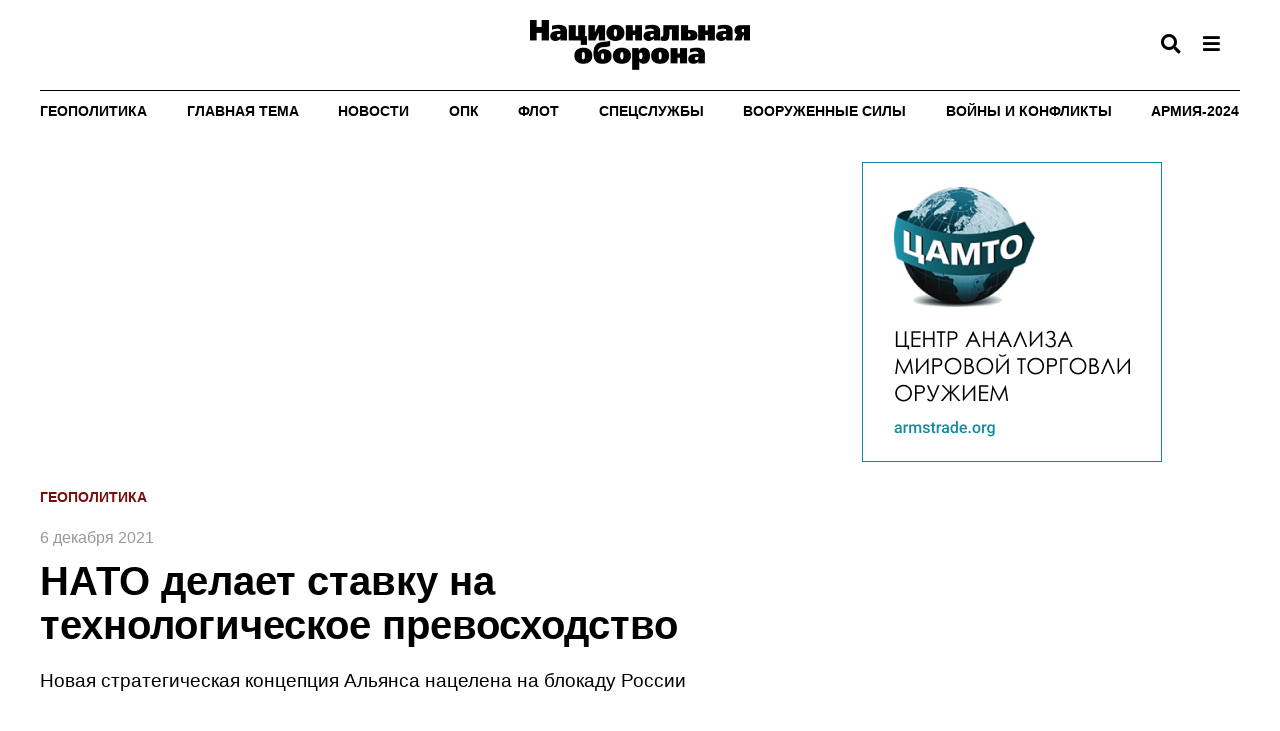

--- FILE ---
content_type: text/html; charset=WINDOWS-1251
request_url: https://oborona.ru/product/letyago-anatolij/nato-delaet-stavku-na-tekhnologicheskoe-prevoskhodstvo-42885.shtml
body_size: 21371
content:
<!DOCTYPE html>
<html xmlns="http://www.w3.org/1999/xhtml">
<head><script type="application/ld+json">{"@context":"http://schema.org","@type":"Article","name":"НАТО делает ставку на технологическое превосходство","description":"Новая стратегическая концепция Альянса нацелена на блокаду России","datePublished":"2021-12-06","image":"https://oborona.ru/images/products/icon-42885.jpg","url":"https://oborona.ru/product/letyago-anatolij/nato-delaet-stavku-na-tekhnologicheskoe-prevoskhodstvo-42885.shtml","author":""}</script>
<meta property="og:locale" content="ru_RU" />
<meta property="og:site_name" content="Журнал «Национальная оборона»" />
<meta property="og:type" content="article" />
<meta property="og:title" content="НАТО делает ставку на технологическое превосходство" />
<meta property="og:description" content="Новая стратегическая концепция Альянса нацелена на блокаду России" />
<meta property="og:image" content="https://oborona.ru/images/products/icon-42885.jpg" />
<meta property="og:image:alt" content="https://oborona.ru/images/products/icon-42885.jpg" />
<meta property="og:url" content="https://oborona.ru/product/letyago-anatolij/nato-delaet-stavku-na-tekhnologicheskoe-prevoskhodstvo-42885.shtml" />
<meta property="twitter:card" content="summary_large_image" />
<meta property="twitter:title" content="НАТО делает ставку на технологическое превосходство" />
<meta property="twitter:description" content="Новая стратегическая концепция Альянса нацелена на блокаду России" />
<meta property="twitter:image" content="https://oborona.ru/images/products/icon-42885.jpg" />
<title>НАТО делает ставку на технологическое превосходство</title>
<meta name="description" content="На заседании Совета НАТО на уровне министров обороны 21-22 октября 2021 г. был принят новый набор целей Альянса до 2030 г. Главное внимание уделено консультациям по проекту новой Стратегической концепции (СК), которую планируется утвердить на саммите в Мадриде летом 2022 г., а также выработке действий Альянса в условиях новой обстановки безопасности." />
<meta name="keywords" content="Новая стратегическая концепция Альянса нацелена на блокаду России" />
<meta name="copyright" content="ООО 'Издательский дом 'Национальная оборона'" />
<meta name="generator" content="InfoDesigner.ru" />
<meta name="date" content="2023-10-31T21:34:30+0300" />
<meta charset="Windows-1251" />
<meta name="generator" content="InfoDesigner.ru" />
<meta name="viewport" content="width=device-width, initial-scale=1" />
<link type="image/png" rel="icon" href="/favicon.png" />
<link type="text/css" rel="stylesheet" href="/css/styles44.css" />
<link type="text/css" rel="stylesheet" href="/css/lightgallery.min.css" />
<link type="text/css" rel="stylesheet" href="/css/jquery.mCustomScrollbar.min.css" />
<link type="text/css" rel="stylesheet" href="/css/jstree.css" /></head>
<body>
<!--верхняя панель-->
<header>
	<div class="container">
		<div class="row">
			<div class="col-lg-16 col-md-16 col-sm-16 col-xs-16">	
				<div class="top-line">
					<div class="logo">
						<a href="/"><img src="/img/logo.png" alt="" /></a>
					</div>
					<div class="search-btn-open"></div>
					<div class="menu-btn-open"></div>
					<div class="menu-btn-open-mobile" data-toggle="modal" data-target="#menuMobilePanel"></div>					
				</div>
			</div>	
		</div>
	</div>	
</header>
<div class="menu-block">
	<div class="container">
		<div class="row">
			<div class="col-lg-16 col-md-16 col-sm-16 col-xs-16">
				<div class="head">Рубрики</div>
			</div>
		</div>
		<div class="row">
			<div class="block-sitemap">
				<div id="44826"><a href="/catalog/pervaya-liniya/" title="Первая линия">Первая линия</a>
</div>
<div id="34439"><a href="/catalog/geopolitics/" title="Геополитика">Геополитика</a>
</div>
<div id="6470"><a href="/catalog/maintheme/" title="Главная тема">Главная тема</a>
</div>
<div id="3878"><a href="/catalog/news/" title="Новости">Новости</a>
</div>
<div id="3977"><a href="/catalog/defense/" title="ОПК">ОПК</a>
</div>
<div id="7868"><a href="/catalog/navy/" title="Флот">Флот</a>
</div>
<div id="41109"><a href="/catalog/intelligence-agency/" title="Спецслужбы">Спецслужбы</a>
</div>
<div id="41134"><a href="/catalog/armedforces/" title="Вооруженные Силы">Вооруженные Силы</a>
</div>
<div id="41145"><a href="/catalog/wars/" title="Войны и конфликты">Войны и конфликты</a>
</div>
<div id="41798"><a href="/catalog/exhibitions/" title="Выставки">Выставки</a>
</div>
<div id="41142"><a href="/catalog/priority/" title="Приоритеты">Приоритеты</a>
</div>
<div id="34587"><a href="/catalog/army/" title="Армия-2024">Армия-2024</a>
</div>
<div id="3909"><a href="/catalog/armstrade/" title="Рынки вооружений">Рынки вооружений</a>
</div>
<div id="3886"><a href="/catalog/interview/" title="Интервью">Интервью</a>
</div>
<div id="41083"><a href="/catalog/armament/" title="Вооружения">Вооружения</a>
</div>
<div id="3883"><a href="/catalog/nuclear/" title="Ядерный клуб">Ядерный клуб</a>
</div>
<div id="43337"><a href="/catalog/inmemoriam/" title="In memoriam">In memoriam</a>
</div>
<div id="41094"><a href="/catalog/anniversary/" title="Юбилей">Юбилей</a>
</div>
<div id="44033"><a href="/catalog/istoriya/" title="История">История</a>
</div>
<div id="44349"><a href="/catalog/44349/" title="Рецензии">Рецензии</a>
</div>
<div id="44461"><a href="/catalog/armii-mira/" title="Армии мира">Армии мира</a>
</div>
<div id="44531"><a href="/catalog/poziciya/" title="Позиция">Позиция</a>
</div>
<div id="44634"><a href="/catalog/kosmos/" title="Космос">Космос</a>
</div>
<div id="44637"><a href="/catalog/44637/" title="События">События</a>
</div>
<div id="44762"><a href="/catalog/koncepciya/" title="Концепции">Концепции</a>
</div>
<div id="44880"><a href="/catalog/ehkspertiza/" title="Экспертиза">Экспертиза</a>
</div>
<div id="44566"><a href="/catalog/knigi/" title="Книги">Книги</a>
</div>
<div id="45552"><a href="/catalog/predpriyatiya/" title="Предприятия">Предприятия</a>
</div>
<div id="46510"><a href="/catalog/kultfront/" title="Культфронт">Культфронт</a>
</div>
<div id="41972"><a href="/catalog/tolko-v-ehlektronnoj-versii/" title="Только в электронной версии">Только в электронной версии</a>
</div>

			</div>
		</div>
		<div class="row">
			<div class="col-lg-4 col-md-4 col-sm-16 col-xs-16">
				<!-- <div class="head">Архив номеров</div> -->
				<!-- <a href="#">Спецвыпуски</a> -->
				<!-- <a href="/catalog/archive/">2025 - 2009</a> -->
			</div>
			<div class="col-lg-4 col-md-4 col-sm-16 col-xs-16">
				<!-- <div class="head">Наши проекты</div> -->
				<!-- <a href="https://armstrade.org/">ЦАМТО</a> -->
				<!-- <a href="#">ВКО.РФ</a> -->
			</div>
		</div>
		<div class="row">
			<div class="col-lg-16 col-md-16 hidden-sm hidden-xs">
				<div class="head">Мы с соцсетях</div>
				<div class="social-networks">
					<a class="twitter" href="#" target="_blank"></a>
					<a class="facebook" href="#" target="_blank"></a>
					<a class="telegram" href="#" target="_blank"></a>
					<a class="vk" href="#" target="_blank"></a>	
					<a class="ok" href="#" target="_blank"></a>	
				</div>				
			</div>
		</div>
		<div class="row">
			<div class="col-lg-16 col-md-16 hidden-sm hidden-xs">
				<div class="footer">
					<p>© 2006 - 2024 ООО "Издательский дом "Национальная оборона"</p>
					<!-- <a href="/catalog/about/">О журнале</a> -->
					<!-- <a href="/catalog/subscription/">Подписка</a> -->
					<!-- <a href="/catalog/advert/">Реклама в журнале</a> -->
					<!-- <a href="/catalog/contacts/">Контакты</a> -->
					<b>16+</b>
				</div>
			</div>
		</div>		
	</div>
</div>
<div class="container">
	<div class="row">
		<div class="col-lg-16 col-md-16 col-sm-16 col-xs-16">
			<!-- <div class="search-block"> -->
				<!-- <input class="search-string" placeholder="Введите слово для поиска" type="text" /><div class="search-button">Найти</div> -->
			<!-- </div> -->
			<div class="menu-line">
				<!-- меню каталога продуктов -->
				<menu class="rubrics-menu">
				<li id="34439" class="li-level-1"><a class="a-level-1" href="/catalog/geopolitics/">Геополитика</a>

</li>
<li id="6470" class="li-level-1"><a class="a-level-1" href="/catalog/maintheme/">Главная тема</a>

</li>
<li id="3878" class="li-level-1"><a class="a-level-1" href="/catalog/news/">Новости</a>
<ul class="ul-level-2">
<li class="li-level-2">
<a class="a-level-2" href="/catalog/news/russia">Россия</a></li>
<li class="li-level-2">
<a class="a-level-2" href="/catalog/news/koncern-vko-almaz-antej">Концерн ВКО &#171;Алмаз - Антей&#187;</a></li>
<li class="li-level-2">
<a class="a-level-2" href="/catalog/news/obedinyonnaya-aviastroitelnaya-korporaciya">ОАК</a></li>
<li class="li-level-2">
<a class="a-level-2" href="/catalog/news/kompaniya-suhoj">Компания &#171;Сухой&#187;</a></li>
<li class="li-level-2">
<a class="a-level-2" href="/catalog/news/ao-ratep">АО &#171;РАТЕП&#187;</a></li>
<li class="li-level-2">
<a class="a-level-2" href="/catalog/news/goskorporaciya-rostekh">Госкорпорация &#171;Ростех&#187; </a></li>
<li class="li-level-2">
<a class="a-level-2" href="/catalog/news/flot-rossiya">Флот / Россия</a></li>
<li class="li-level-2">
<a class="a-level-2" href="/catalog/news/flot-za-rubezhom">Флот / За рубежом</a></li>
<li class="li-level-2">
<a class="a-level-2" href="/catalog/news/rynki-vooruzhenij">Рынки вооружений</a></li>
<li class="li-level-2">
<a class="a-level-2" href="/catalog/news/intelligence-agency">Спецслужбы</a></li>
<li class="li-level-2">
<a class="a-level-2" href="/catalog/news/kollegiya-voenno-promyshlennoj-komissii-rf">Коллегия ВПК РФ</a></li>
<li class="li-level-2">
<a class="a-level-2" href="/catalog/news/odkb">ОДКБ</a></li>
<li class="li-level-2">
<a class="a-level-2" href="/catalog/news/za-rubezhom">За рубежом</a></li>
<li class="li-level-2">
<a class="a-level-2" href="/catalog/news/morskaya-kollegiya-rf">Морская Коллегия РФ</a></li>
<li class="li-level-2">
<a class="a-level-2" href="/catalog/news/psb">ПСБ</a></li>
<li class="li-level-2">
<a class="a-level-2" href="/catalog/news/spravedlivaya-rossiya">Справедливая Россия</a></li>
<li class="li-level-2">
<a class="a-level-2" href="/catalog/news/specsvyaz-rossii">Спецсвязь России</a></li>
</ul>
</li>
<li id="3977" class="li-level-1"><a class="a-level-1" href="/catalog/defense/">ОПК</a>

</li>
<li id="7868" class="li-level-1"><a class="a-level-1" href="/catalog/navy/">Флот</a>

</li>
<li id="41109" class="li-level-1"><a class="a-level-1" href="/catalog/intelligence-agency/">Спецслужбы</a>

</li>
<li id="41134" class="li-level-1"><a class="a-level-1" href="/catalog/armedforces/">Вооруженные Силы</a>

</li>
<li id="41145" class="li-level-1"><a class="a-level-1" href="/catalog/wars/">Войны и конфликты</a>

</li>
<li id="34587" class="li-level-1"><a class="a-level-1" href="/catalog/army/">Армия-2024</a>
<ul class="ul-level-2">
<li class="li-level-2">
<a class="a-level-2" href="/catalog/army/armiya-2023">Армия-2023</a></li>
<li class="li-level-2">
<a class="a-level-2" href="/catalog/army/armiya-2022">Армия-2022</a></li>
<li class="li-level-2">
<a class="a-level-2" href="/catalog/army/armiya-2021">Армия-2021</a></li>
</ul>
</li>

				</menu>
				<!--/ меню каталога продуктов -->
			</div>
		</div>	
	</div>
</div>	
<!--/верхняя панель-->
<!-- модальное окно с меню для мобильной версии -->
<div class="menu-panel-mobile modal fade" id="menuMobilePanel" tabindex="-1" role="dialog" aria-labelledby="menuMobilePanelLabel">
  <div class="modal-dialog" role="document">
    <div class="modal-content">
      <div class="modal-header">
        <button type="button" class="close" data-dismiss="modal" aria-label="Close"><span aria-hidden="true">&times;</span></button>
        <h4 class="modal-title" id="menuMobilePanelLabel">Рубрикатор</h4>
      </div>
      <div class="modal-body">
		<div class="catalog-menu-jstree">
			<div class="html-rubric">
				<ul>
<li id="44826">
<a href="/catalog/pervaya-liniya/" title="Первая линия">Первая линия</a>
</li>
<li id="34439">
<a href="/catalog/geopolitics/" title="Геополитика">Геополитика</a>
</li>
<li id="6470">
<a href="/catalog/maintheme/" title="Главная тема">Главная тема</a>
</li>
<li id="3878">
<a href="/catalog/news/" title="Новости">Новости</a>
<ul>
<li id="3878,41014">
<a title="Россия" href="/catalog/news/russia/">Россия</a>
</li>
<li id="3878,41015">
<a title="Концерн ВКО &amp;#171;Алмаз - Антей&amp;#187;" href="/catalog/news/koncern-vko-almaz-antej/">Концерн ВКО &#171;Алмаз - Антей&#187;</a>
</li>
<li id="3878,41016">
<a title="Объединённая авиастроительная корпорация" href="/catalog/news/obedinyonnaya-aviastroitelnaya-korporaciya/">ОАК</a>
</li>
<li id="3878,41017">
<a title="Компания &amp;#171;Сухой&amp;#187;" href="/catalog/news/kompaniya-suhoj/">Компания &#171;Сухой&#187;</a>
</li>
<li id="3878,41212">
<a title="АО &amp;#171;РАТЕП&amp;#187;" href="/catalog/news/ao-ratep/">АО &#171;РАТЕП&#187;</a>
</li>
<li id="3878,45129">
<a title="Госкорпорация &amp;#171;Ростех&amp;#187; " href="/catalog/news/goskorporaciya-rostekh/">Госкорпорация &#171;Ростех&#187; </a>
</li>
<li id="3878,41216">
<a title="Флот / Россия" href="/catalog/news/flot-rossiya/">Флот / Россия</a>
</li>
<li id="3878,41237">
<a title="Флот / За рубежом" href="/catalog/news/flot-za-rubezhom/">Флот / За рубежом</a>
</li>
<li id="3878,41496">
<a title="Рынки вооружений" href="/catalog/news/rynki-vooruzhenij/">Рынки вооружений</a>
</li>
<li id="3878,41805">
<a title="Спецслужбы" href="/catalog/news/intelligence-agency/">Спецслужбы</a>
</li>
<li id="3878,44223">
<a title="Коллегия Военно-промышленной комиссии РФ" href="/catalog/news/kollegiya-voenno-promyshlennoj-komissii-rf/">Коллегия ВПК РФ</a>
</li>
<li id="3878,46000">
<a title="ОДКБ" href="/catalog/news/odkb/">ОДКБ</a>
</li>
<li id="3878,44249">
<a title="За рубежом" href="/catalog/news/za-rubezhom/">За рубежом</a>
</li>
<li id="3878,46558">
<a title="Морская Коллегия РФ" href="/catalog/news/morskaya-kollegiya-rf/">Морская Коллегия РФ</a>
</li>
<li id="3878,44402">
<a title="ПСБ" href="/catalog/news/psb/">ПСБ</a>
</li>
<li id="3878,47024">
<a title="Справедливая Россия" href="/catalog/news/spravedlivaya-rossiya/">Справедливая Россия</a>
</li>
<li id="3878,47423">
<a title="Спецсвязь России" href="/catalog/news/specsvyaz-rossii/">Спецсвязь России</a>
</li>
</ul>
</li>
<li id="3977">
<a href="/catalog/defense/" title="ОПК">ОПК</a>
</li>
<li id="7868">
<a href="/catalog/navy/" title="Флот">Флот</a>
</li>
<li id="41109">
<a href="/catalog/intelligence-agency/" title="Спецслужбы">Спецслужбы</a>
</li>
<li id="41134">
<a href="/catalog/armedforces/" title="Вооруженные Силы">Вооруженные Силы</a>
</li>
<li id="41145">
<a href="/catalog/wars/" title="Войны и конфликты">Войны и конфликты</a>
</li>
<li id="41798">
<a href="/catalog/exhibitions/" title="Выставки">Выставки</a>
</li>
<li id="41142">
<a href="/catalog/priority/" title="Приоритеты">Приоритеты</a>
</li>
<li id="34587">
<a href="/catalog/army/" title="Армия-2024">Армия-2024</a>
<ul>
<li id="34587,45508">
<a title="Армия-2023" href="/catalog/army/armiya-2023/">Армия-2023</a>
</li>
<li id="34587,45509">
<a title="Армия-2022" href="/catalog/army/armiya-2022/">Армия-2022</a>
</li>
<li id="34587,45510">
<a title="Армия-2021" href="/catalog/army/armiya-2021/">Армия-2021</a>
</li>
</ul>
</li>
<li id="45510">
<a href="/catalog/armiya-2021/" title="Армия-2021">Армия-2021</a>
</li>
<li id="45509">
<a href="/catalog/armiya-2022/" title="Армия-2022">Армия-2022</a>
</li>
<li id="45508">
<a href="/catalog/armiya-2023/" title="Армия-2023">Армия-2023</a>
</li>
<li id="3909">
<a href="/catalog/armstrade/" title="Рынки вооружений">Рынки вооружений</a>
</li>
<li id="3886">
<a href="/catalog/interview/" title="Интервью">Интервью</a>
</li>
<li id="41083">
<a href="/catalog/armament/" title="Вооружения">Вооружения</a>
</li>
<li id="3883">
<a href="/catalog/nuclear/" title="Ядерный клуб">Ядерный клуб</a>
</li>
<li id="43337">
<a href="/catalog/inmemoriam/" title="In memoriam">In memoriam</a>
</li>
<li id="41094">
<a href="/catalog/anniversary/" title="Юбилей">Юбилей</a>
</li>
<li id="44033">
<a href="/catalog/istoriya/" title="История">История</a>
</li>
<li id="44349">
<a href="/catalog/44349/" title="Рецензии">Рецензии</a>
</li>
<li id="44461">
<a href="/catalog/armii-mira/" title="Армии мира">Армии мира</a>
</li>
<li id="44531">
<a href="/catalog/poziciya/" title="Позиция">Позиция</a>
</li>
<li id="44634">
<a href="/catalog/kosmos/" title="Космос">Космос</a>
</li>
<li id="44637">
<a href="/catalog/44637/" title="События">События</a>
</li>
<li id="44762">
<a href="/catalog/koncepciya/" title="Концепции">Концепции</a>
</li>
<li id="44880">
<a href="/catalog/ehkspertiza/" title="Экспертиза">Экспертиза</a>
</li>
<li id="44566">
<a href="/catalog/knigi/" title="Книги">Книги</a>
</li>
<li id="45552">
<a href="/catalog/predpriyatiya/" title="Предприятия">Предприятия</a>
</li>
<li id="46510">
<a href="/catalog/kultfront/" title="Культфронт">Культфронт</a>
</li>
<li id="41972">
<a href="/catalog/tolko-v-ehlektronnoj-versii/" title="Только в электронной версии">Только в электронной версии</a>
</li>
</ul>

			</div>
		</div>	
	  </div>	  
    </div>
  </div>
</div>
<!--/ модальное окно с меню для мобильной версии -->
<div id="42885" class="content product-page type-1" data-rubric="34439">
<div class="container">
<div class="product-content">
<div class="rubric-name">Геополитика&nbsp;</div>
<div class="product-date-page">6 декабря 2021</div>
<h1>НАТО делает ставку на технологическое превосходство</h1>
<div class="product-add-desc-page">
<p><span>Новая стратегическая концепция Альянса нацелена на блокаду России</span></p></div>
<div class="brand-name-page"><span class="first-name">Александр</span><span class="familia">Бартош</span><span class="position">Член-корреспондент Академии военных наук, эксперт Лиги военных дипломатов </span></div><div class="brand-name-page"><span class="first-name">Анатолий</span><span class="familia">Летяго</span><span class="position">Доктор технических наук, профессор Академии военных наук</span></div>
<figure>
<p><img src="/images/products/img-1-42885.jpg" alt="" /></p>
</figure>
<div class="product-short-desc-page">
<p><span>На заседании Совета НАТО на уровне министров обороны 21-22 октября 2021 г. был принят новый набор целей Альянса до 2030 г. Главное внимание уделено консультациям по проекту новой Стратегической концепции (СК), которую планируется утвердить на саммите в Мадриде летом 2022 г., а также выработке действий Альянса в условиях новой обстановки безопасности.</span></p></div>
<div class="product-full-desc-page">
<h2><span>Этапы разработки Стратегической концепции</span></h2><p><span>Работа по формулировке базовых положений СК будет продолжена на заседании Совета НАТО на уровне министров иностранных дел; Военный комитет встретится в формате начальников генштабов; рутинная работа по согласованию документа будет вестись на еженедельных заседаниях Североатлантического совета. </span></p><p><span>При довольно высокой частоте заседаний на различных руководящих уровнях не стоит все же преувеличивать значимость консультаций между союзниками. Все эти встречи являются почти постановочными, поскольку решения блока принимаются только Госдепом США и Пентагоном, а стратегии национальной безопасности и военные доктрины США представляют собой определяющий фактор развития доктринальных взглядов НАТО. Неизменность ведомой роли Альянса, его вассалитета еще раз продемонстрировала история с поспешным выводом американских войск из Афганистана, а также принятое втайне от союзников решение о создании англосаксонского блока AUKUS. </span></p><p><span>Важное влияние на развитие взглядов на подготовку и использование Объединенных Вооруженных Сил (ОВС) НАТО оказывает намерение нынешней администрации США осуществить перенос усилий в &#171;серую&#187; зону и широко использовать Силы специальных операций в военных конфликтах будущего, что получило отражение в недавно принятых &#171;Временных указаниях по стратегии национальной безопасности&#187; президента США Джо Байдена.</span></p><p><div class="picture " style="">
<div class="img" style="">
<span class="caption">В летно-тактических маневрах НАТО Castle Forge приняли участие самолеты F-15E ВВС США.</span>
<img src="/images/dynamic/img42886.jpg" alt="В летно-тактических маневрах НАТО Castle Forge приняли участие самолеты F-15E ВВС США." />
</div>
<span class="caption-mobile">В летно-тактических маневрах НАТО Castle Forge приняли участие самолеты F-15E ВВС США.</span>
</div>
</p><p><span>Упомянутые и некоторые другие &#171;вводные&#187; из-за океана на фоне не всегда доброжелательной реакции на них ведущих государств Альянса (Франции, Германии) основательно усложняют формальный процесс подготовки Стратегической концепции, который традиционно включает три отдельных этапа: обсуждение в ходе серии семинаров; консультации с союзными столицами; разработка концепции и завершение переговоров.</span></p><p><span>Свою лепту в подготовку новой СК НАТО внесла группа международных экспертов – &#171;совет мудрецов&#187;, сформированная генсеком Альянса на начальном этапе работы над концепцией. Группа составила программу развития и реформ – этакий свод рекомендаций на тему того, как Североатлантическому альянсу следует действовать в ближайшие 10 лет. Среди основных советов от &#171;мудрецов&#187; – обеспечение технологического превосходства над Россией и жесткое реагирование на угрозы, которые специалистам видятся в действиях Москвы. Блоку следует также быть готовым к росту могущества Китая. </span></p><p><span>Руководство Альянса не обязано безоговорочно следовать всем полученным советам, однако даже беглый их анализ позволяет представить ту парадигму, в которой блок будет развиваться. </span></p><p><span>Возникшие в последнее десятилетие новые вызовы в сфере безопасности, усиление военной и геополитической роли крупнейших мировых игроков, современные угрозы, такие как терроризм и подрывная деятельность в киберпространстве, – все эти факторы делают необходимым пересмотр тех подходов, которыми НАТО пользуется на данный момент. Таков лейтмотив доклада &#171;НАТО-2030: едины в новой эпохе&#187;, составленного коллективом экспертов в военной и дипломатической сферах.</span></p><h2><span>Факторы влияния на разработку новой СК НАТО</span></h2><p><span>На выработку предложений по новой СК оказал решающее влияние комплекс ряда факторов.</span></p><p><span>1. Резкое обострение международной обстановки по ряду направлений обеспечения безопасности, которые США и НАТО считают для себя чувствительными. Министры согласовали всеобъемлющий План защиты евроатлантического региона, одной из фундаментальных задач которого провозглашено сдерживание России. </span></p><p><span>В этом контексте в небе Южной Европы в октябре проведены учения Альянса по стратегическому сдерживанию Steadfast Noon 2021 с привлечением самолетов и персонала из 14 стран НАТО. Альянс ссылается на якобы &#171;рутинный характер&#187; этих ежегодных маневров, но в текущем году они имели явно провокационный характер по отношению к России и Белоруссии, поскольку на них отработан сценарий ядерной войны, а именно применение американских управляемых ядерных бомб новых модификаций В61-12 мощностью от 0,3 до 50 кт, хранящихся в арсеналах в Германии, Италии, Бельгии, Нидерландах и Турции. Одновременно в Румынии и Болгарии, в 400 км от Крыма, были организованы летно-тактические маневры Альянса Castle Forge, в которых приняли участие самолеты F-15E ВВС США, способные нести бомбы В61-12.</span></p><p><span>2. Новые масштабы внешних угроз и вызовов НАТО, список источников которых, по мнению Альянса, возглавляют Россия и Китай, а также усиление внутренних угроз единству Альянса, в частности, спровоцированных решением о создании военного блока AUKUS, которое англосаксонские страны приняли втайне от союзников по НАТО. </span></p><p><span>3. Пересмотр доктринальных военно-политических документов США, в частности, связанных с намерением Вашингтона наращивать возможности Сил специальных операций для борьбы в &#171;серых зонах&#187;, что потребует учета в новой редакции СК НАТО.</span></p><p><span>4. Поражение США и НАТО в операции в Афганистане, что повлекло за собой потребность извлечь уроки и сделать выводы по многим военно-политическим аспектам развития НАТО в период до 2030 г.</span></p><p><span>5. Необходимость согласовать подходы к инновационному развитию НАТО в сфере искусственного интеллекта, кибернетических и квантовых технологий, когнитивной войны. Главная цель внедрения инновационных технологий – победить Россию за счет военно-технологического превосходства. </span></p><h2><span>Вызовы и угрозы безопасности НАТО</span></h2><p><span>На фоне попыток позиционировать Североатлантический альянс как нечто &#171;гораздо большее, чем просто военная организация, но и политическое сообщество&#187;, существуют разные мнения по шагам, направленным на придание блоку новых качеств, необходимых для работы с государствами-партнерами и международными организациями в изменившихся условиях. И, наконец, нет единства в определении путей &#171;создания порядка евроатлантической безопасности на основе сотрудничества и реагирования на такие общие угрозы, как терроризм, распространение ядерного оружия, пиратство и незаконный оборот наркотиков&#187;. В прошлом не было единодушия, например, и при выработке позиции Альянса по проведению операций в Ираке и Ливии, когда в первом случае Франция, а во втором – Германия выступили против военного вмешательства.</span></p><p><div class="picture " style="">
<div class="img" style="">
<span class="caption">Попытки Запада насадить демократию силовым путем в ряде государств Северной Африки, Ближнего и Среднего Востока обернулись сотнями тысяч мигрантов, рвущихся в Европейский Союз.</span>
<img src="/images/dynamic/img42887.jpg" alt="Попытки Запада насадить демократию силовым путем в ряде государств Северной Африки, Ближнего и Среднего Востока обернулись сотнями тысяч мигрантов, рвущихся в Европейский Союз." />
</div>
<span class="caption-mobile">Попытки Запада насадить демократию силовым путем в ряде государств Северной Африки, Ближнего и Среднего Востока обернулись сотнями тысяч мигрантов, рвущихся в Европейский Союз.</span>
</div>
</p><p><span>Сегодня вызовом организации являются также политические разногласия, которые разделяют членов НАТО не только по вопросу об ответственности за крах операции в Афганистане, но и в отношении последствий, которые проигранная афганская война будет иметь для политических амбиций и имиджа Североатлантического блока.</span></p><p><span>Выступая за решительное расширение спектра возможностей НАТО по оперативному реагированию на вызовы современности, политики и военные ссылаются на наличие новых ключевых угроз, о которых не было речи в предыдущих стратегических концепциях блока:</span></p><p><span>• укрепление России, рост мощи Китая, появление новых центров силы (Иран);</span></p><p><span>• снижение интереса США к Евро-Атлантическому региону и перенос основных усилий Вашингтона в Азиатско-Тихоокеанский регион (АТР);</span></p><p><span>• внутренние неурядицы в США;</span></p><p><span>• пандемия COVID-19 и беспрецедентный энергетический кризис в Европе и других регионах;</span></p><p><span>• обострение в мире политического фанатизма и религиозного фундаментализма;</span></p><p><span>• &#171;темная сторона&#187; глобализации, подразумевающая международный терроризм, организованную преступность и распространение оружия массового уничтожения;</span></p><p><span>• нерешенность социально-экономических проблем в странах Африки и Ближнего Востока, климатические изменения, энергетическая безопасность, порождающие соперничество за ресурсы и растущую массовую миграцию;</span></p><p><span>• ослабление института национального государства и способности влиять на обстановку в сфере безопасности таких организаций, как ООН, ОБСЕ, НАТО и Евросоюз.</span></p><p><span>Перечисленные и некоторые другие угрозы формируют спектр угроз нового типа, так называемых &#171;гибридных угроз&#187;, противодействие которым требует существенного пересмотра стратегий Альянса и объединения усилий США, НАТО и ЕС.</span></p><h2><span>Военное прогнозирование в НАТО</span></h2><p><span>Важным фактором влияния на содержание и цели СК служит трансформация ОВС блока. В 2021 г. Стратегическое командование НАТО по трансформации разработало программу долгосрочной военной трансформации, основанную на предвидении и подготовке к неоднозначной, сложной и быстро меняющейся обстановке безопасности в будущем. Первый компонент программы – это стратегический форсайт-анализ (оценка долгосрочной перспективы). Второй компонент – рамки будущих операций Альянса. Долгосрочная военная трансформация базируется на решениях и действиях, необходимых для подготовки Североатлантического союза к будущим вызовам безопасности, которые следует отразить в новой СК НАТО.</span></p><p><div class="picture " style="">
<div class="img" style="">
<span class="caption">Шеф Пентагона Ллойд Остин выполняет роль главного дирижера в штаб-квартире Североатлантического альянса.</span>
<img src="/images/dynamic/img42888.jpg" alt="Шеф Пентагона Ллойд Остин выполняет роль главного дирижера в штаб-квартире Североатлантического альянса." />
</div>
<span class="caption-mobile">Шеф Пентагона Ллойд Остин выполняет роль главного дирижера в штаб-квартире Североатлантического альянса.</span>
</div>
</p><p><span>В военных планах Альянса особое внимание уделяется вопросам контроля обстановки на Черном море с целью &#171;купировать&#187; там российские силы и не допустить превращения моря в &#171;русское озеро&#187;. Проблемой Черного моря занимаются крупнейшие исследовательские центы Запада: корпорация RAND, Центр стратегических и международных исследований (CSIS) и ряд других.</span></p><p><span>Для разработки документа о перспективах развития стратегической обстановки на Черном море в ноябре 2021 г. в Норфолке, Брюсселе и Бухаресте проведен под эгидой НАТО вебинар по оценке долгосрочной перспективы развития обстановки в Черноморском регионе. </span></p><p><span>Одновременно принимаются меры по углубленному изучению Китая. В 2020 г. Верховный главнокомандующий ОВС НАТО поручил штаб-квартире уделять особое внимание КНР и расширять стратегическое прогнозирование ее возможностей для проведения будущих оценок. С июня 2021 г. Отделение стратегического прогнозирования НАТО издает еженедельный бюллетень и ежемесячный отчет по Китаю. </span></p><h2><span>Как улучшить оперативность принятия решений</span></h2><p><span>Для трансформации структур и механизмов Альянса в интересах успешного противодействия угрозам военные специалисты предлагают пересмотреть используемую НАТО методику принятия решений. При этом неизбежно могут быть затронуты не только собственно военные, но и политические основы деятельности блока.</span></p><p><span>К числу предлагаемых изменений, которые уже неоднократно предлагается зафиксировать в доктринальных документах блока, относятся:</span></p><p><span>• переход от установленного в органах НАТО принципа принятия решений на основе консенсуса к принципу большинства голосов и ликвидация права наложения вето на данные решения странами – участницами Североатлантического союза. Особенно это важно для органов военного управления, иначе Альянс потеряет способность успевать за событиями в ходе динамично развивающейся кризисной ситуации, как это было, например, на Кавказе в августе 2008 года. Принцип консенсуса предлагается сохранить только для Постоянного совета НАТО;</span></p><p><span>• отказ от налагаемых национальными законодательствами стран-членов НАТО ограничений по участию в операциях этой организации и правилам применения силы, подобных тем, что мешали совместным действиям в афганской кампании;</span></p><p><span>• исключение из процесса принятия решений по операциям НАТО тех членов Альянса, которые не участвуют в этих кампаниях. От них требуется только не выдвигать возражений против принимаемого решения;</span></p><p><span>• использование силы без санкции Совета Безопасности ООН в тех случаях, когда требуется принятие незамедлительных мер для защиты большого числа людей. </span></p><p><span>Однако формулировки военных не всегда разделяют их гражданские коллеги. Например, в докладе экспертов по проекту предыдущей стратегии НАТО 2010 г. откровенно признавалось: &#171;Военные и гражданские пытаются планировать по-разному, устанавливают разные приоритеты, принимают разные стандарты подотчетности, по-разному подходят к подбору и расстановке кадров и часто говорят на одном языке так, что с трудом понимают друг друга&#187;.</span></p><p><span>Ясно, что для выработки внутри самой организации единого стратегического понимания путей развития Альянса предстоит еще немало поработать. Поэтому говорить о полном консенсусе в НАТО по поводу содержания и направленности изменений стратегии блока преждевременно. Недостаток единства и решимости из-за разных интересов и разного восприятия угроз союзниками неизменно будет напоминать о себе и при разработке новой СК Альянса.</span></p><p><span>Перечисленные и некоторые другие факторы предопределили напряженность повестки встречи министров обороны.</span></p><h2><span>Военные инновации НАТО</span></h2><p><span>Несмотря на недовольство ряда государств НАТО бесцеремонным поведением Вашингтона по отношению к союзникам, министры обороны на встрече в октябре 2021 г. в существенной мере продвинули работу над СК и приняли ряд важных документов, формирующих повестку работы Альянса на предстоящие годы.</span></p><p><span>Одной из важных задач новой Стратегической концепции является создание &#171;нового политического измерения&#187; Альянса, касающегося пересмотра сложившихся стереотипов в оценках и реакциях блока на изменения обстановки в мире. Новое политическое измерение должно придать &#171;консультациям&#187; статус новой функции НАТО – в дополнение к трем основным функциям, определенным в Стратегической концепции 2010 г.: коллективная оборона, кризисное управление и совместная безопасность. Утверждение такого подхода приведет к повышению значимости и активации статьи 4 Вашингтонского договора НАТО об обязательных консультациях сторон, &#171;если, по мнению какой-либо из них, территориальная целостность, политическая независимость или безопасность какой-либо из Договаривающихся сторон окажутся под угрозой&#187;.</span></p><p><div class="picture " style="">
<div class="img" style="">
<span class="caption">Киберпространство сегодня является новой оперативной средой.</span>
<img src="/images/dynamic/img42889.jpg" alt="Киберпространство сегодня является новой оперативной средой." />
</div>
<span class="caption-mobile">Киберпространство сегодня является новой оперативной средой.</span>
</div>
<span> </span></p><p><span>Министры обороны стран НАТО согласовали &#171;Всеобъемлющий план обороны Евро-Атлантического региона&#187;, призванный обеспечить наличие и готовность у Альянса &#171;нужных сил в нужном месте в нужное время&#187;. Подписано &#171;Соглашение о намерениях в областях ПВО и радиационной, химической и биологической защиты. Это решение вызывает особую озабоченность оборонных ведомств России и Белоруссии. В этой связи министр обороны России генерал армии Сергей Шойгу подчеркнул, что в Румынии и Польше Пентагон размещает противоракетные комплексы Aegis Ashore. При этом универсальность их пусковых установок позволяет применять наряду с противоракетами крылатые ракеты Tomahawk и перспективные ударные средства, разрабатываемые в США.</span></p><p><span>В рамках принятого в НАТО расширенного подхода к безопасности и подготовки Альянса к вызовам сегодняшнего и завтрашнего дня министры отметили, что Североатлантический союз сталкивается с рядом проблем в новых областях конфликта, которые возникают в результате внедрения новых и революционных технологий. </span></p><p><span>Важное место в концепции отводится реализации ряда основополагающих решений по развитию технологий, имеющих военное применение и рассчитанных на то, чтобы победить противника за счет технологического превосходства. </span></p><p><span>С этой целью министры создали &#171;Международный фонд инноваций&#187;, в который планируется инвестировать 1 млрд. евро.</span></p><p><span>Инновации включают в себя развитие исследований и практические разработки в следующих областях военной техносферы:</span></p><p><span>• Противодействие гибридным угрозам в &#171;серой зоне&#187;. Главным приоритетом НАТО названо противодействие гибридным угрозам, которые все чаще возникают в &#171;серой зоне&#187;, где государственные и негосударственные субъекты используют гибридные тактики, такие как дезинформация, кибератака, использование Сил специальных операций.</span></p><p><span>• Квантовые технологии в обороне и безопасности определены Брюсселем как одна из ключевых новых технологий для дальнейшей разработки под эгидой НАТО. НАТО рассматривает как многообещающую перспективу военного применения квантовых технологий для построения защищенных линий связи для надежной передачи чувствительной информации в сферах обороны и безопасности. С другой стороны, существует понимание опасности применения квантовых технологий противником для получения доступа к &#171;чувствительной&#187; информации. Чтобы противостоять этой угрозе, потребуется полностью обновить цифровую инфраструктуру, используя криптографию, которая должна быть &#171;квантовой&#187;, то есть защищенной как от квантовых, так и от классических компьютеров. Во-первых, военных привлекают возможности квантового зондирования для обнаружения подводных лодок и самолетов-невидимок, для определения местоположения, навигации и синхронизации. Такие &#171;квантовые устройства&#187; можно использовать в качестве надежных инерциальных навигационных систем, которые позволяют осуществлять навигацию без необходимости использования внешних систем, таких как GPS. Во-вторых, весьма перспективной представляется &#171;квантовая угроза&#187;, на которой построены квантовые вычисления в криптографии. Квантовый алгоритм для дешифрования цифровой связи был разработан в 1994 году и ждет появления квантового компьютера, способного его использовать.</span></p><p><span>• Искусственный интеллект в НАТО: динамичное внедрение, ответственное использование. Министры обсудили &#171;Стратегию в области искусственного интеллекта (ИИ)&#187; как важнейшего локомотива развития всей военной техносферы НАТО. Алгоритм классификации на основе ИИ можно использовать для обработки сложных вычислительных задач распознавания образов, для обнаружения объектов в изображениях, например, идентификации самолетов, ПУ ракет, бронетанковой техники и зданий на изображениях, полученных средствами авиационной или космической разведки. ИИ – это способность машин выполнять задачи, которые обычно требуют человеческого интеллекта – например, распознавание закономерностей, обучение на основе опыта, умение анализировать и делать выводы, прогнозы или принимать управленческие решения – в цифровом виде или в качестве интеллектуального программного обеспечения, лежащего в основе автономных физических систем.</span></p><p><span>С учетом возможностей ИИ к предстоящему саммиту готовятся предложения по мерам противодействия российским ракетным системам, способным нести ядерное оружие. Намечены консультации об обеспечении безопасности, надежности и эффективности средств ядерного сдерживания Альянса.</span></p><p><span>• Киберпространство объявлено Альянсом новой оперативной средой, выпущено руководство по вариантам стратегического реагирования на значительную злонамеренную киберактивность, в котором перечислен широкий спектр инструментов – политических, военных, дипломатических и экономических, – имеющихся в распоряжении Североатлантического союза для реагирования на киберактивность. </span></p><p><span>Стратегическую значимость киберугроз для национальной безопасности России отметил министр обороны Сергей Шойгу. По его словам, &#171;масштабность угроз в сфере кибербезопасности приближается к понятию &#171;оружие массового поражения&#187; – даже не имея ракет и авиации, можно посредством компьютерных атак нанести серьезный ущерб инфраструктуре любого мегаполиса&#187;.</span></p><p><span>• Когнитивная война (КВ, она же война за сознание, ментальная война, война за умы) ведется при все более широком использовании социальных сетей, обмена сообщениями в социальных сетях и мобильных устройств. В КВ человеческий разум становится полем битвы. Цель состоит в том, чтобы изменить не только то, что люди думают, но и то, как они думают и действуют. При успешном ведении КВ формирует и влияет на индивидуальные и групповые убеждения и поведение, способствуя достижению тактических или стратегических целей. В своей крайней форме КВ может расколоть и раздробить все общество, так что у него больше не будет коллективной воли сопротивляться намерениям противника. Таким образом, противник получает возможность подчинить себе общество, не прибегая к прямой силе или принуждению. Запланировано проведение конференции НАТО, посвященной вопросам разработки и организации КВ, которая становится шестой сферой боевых действий Североатлантического альянса. </span></p><p><span>• Когнитивная биотехнология: возможности и соображения для Североатлантического союза. Когнитивная биотехнология (КБТ) направлена на улучшение качества и быстроты человеческого мышления, восприятия, координации и воздействия на физическую и социальную среду. С помощью КБТ эффективность мышления, способность человека переносить перегрузки или действовать в неблагоприятной среде, обычно ограниченная пределами его физиологии, может быть расширена и усилена биофизическими, биохимическими или биоинженерными средствами.</span></p><p><span>НАТО скорректировала структуру своего Международного штаба, учредив новые подразделения, занимающиеся инновациями и политикой в области данных, такие как Секция гибридных вызовов и энергетической безопасности в Отделе новых вызовов безопасности НАТО.</span></p><h2><span>Центры передового опыта НАТО</span></h2><p><span>Особое место в работе по достижению технологического превосходства над противником в различных областях отводится центрам передового опыта (ЦПО) НАТО. </span></p><p><span>Формирование ЦПО предполагает выступление одного или нескольких членов НАТО с инициативой о его создании. Страна-инициатор разрабатывает базовую концепцию будущего центра и передает ее на рассмотрение в Стратегическое командование по трансформации (СКТ) ОВС НАТО (г. Норфолк, штат Виргиния, США). В документе раскрываются области специализации ЦПО, предполагаемое место дислокации, его роль в развитии Альянса и другие вопросы. После одобрения концепции страны, участвующие в создании центра, подписывают &#171;меморандум о взаимопонимании&#187;. Позже, в соответствии с установленными процедурами, СКТ принимает решение об аккредитации национальной структуры в качестве центра передового опыта НАТО, а также осуществляет координацию деятельности всех ЦПО. Альянс не финансирует напрямую эти организации, а расходы по обеспечению их деятельности распределяются между &#171;странами-основателями&#187; и &#171;странами-спонсорами&#187;. </span></p><p><div class="picture " style="">
<div class="img" style="">
<span class="caption">Польша и страны Балтии открыто объявили о желании разместить на своей территории дополнительные военные контингенты стран-членов НАТО в рамках стратегии противодействия и сдерживания России.</span>
<img src="/images/dynamic/img42890.jpg" alt="Польша и страны Балтии открыто объявили о желании разместить на своей территории дополнительные военные контингенты стран-членов НАТО в рамках стратегии противодействия и сдерживания России." />
</div>
<span class="caption-mobile">Польша и страны Балтии открыто объявили о желании разместить на своей территории дополнительные военные контингенты стран-членов НАТО в рамках стратегии противодействия и сдерживания России.</span>
</div>
</p><p><span>С учетом провозглашенной США ставки на борьбу в &#171;серых зонах&#187; и использования Сил специальных операций в гибридной войне, ведущая роль отводится ЦПО в области киберзащиты, борьбы с гибридными угрозами, стратегических коммуникаций.</span></p><p><span>Таллинский ЦПО аккредитован при НАТО и имеет статус военной организации. Целью центра передового опыта является: консультирование, обучение специалистов, исследования в области международного права в сфере кибербезопасности, разработка требований и стандартов, учебных программ, мониторинг и сбор данных, практическая поддержка учений НАТО.</span></p><p><span>Центром разработано так называемое &#171;Таллинское руководство по применению международного права к кибероперациям&#187; (второе издание 2017 г.), которое содержит 154 ключевых правила, регулирующих кибероперации в мирное и в военное время: </span></p><p><span>• государства имеют право применять различные контрмеры против незаконных киберопераций. При этом данные контрмеры могут быть признаны незаконными, но только не в случае ответных действий; </span></p><p><span>• вооруженные конфликты, перетекшие в военные преступления, влекут за собой уголовную ответственность для тех лиц, которые руководят кибероперациями, проводимыми в рамках вооруженного конфликта;</span></p><p><span>• кибероперации, направленные против гражданских объектов и лиц, не приводящие к нанесению вреда жизни и здоровью, не запрещены международным гуманитарным правом. При этом запрещено использовать кибероперации для того, чтобы сеять панику среди населения; </span></p><p><span>• руководители киберопераций, повлекших за собой жертвы среди гражданского населения, привлекаются к ответственности как военные преступники;</span></p><p><span>• кибератаки должны направляться против конкретных целей и объектов. Запрещается проведение так называемых &#171;веерных&#187; атак, которые могут задеть гражданских.</span></p><p><span>Европейский ЦПО по борьбе с гибридными угрозами (ГУ) создан в Хельсинки в 2017 г. по инициативе Германии, Латвии, Литвы, Польши, Великобритании, США, Финляндии, Франции и Швеции. Создатели ЦПО считают борьбу с гибридными угрозами приоритетной задачей НАТО и ЕС, поскольку гибридные угрозы стирают границу между войной и миром, сочетая военную агрессию с политическими, дипломатическими, экономическими, кибернетическими и дезинформационными мерами. Принятая в НАТО &#171;Стратегия НАТО по борьбе с гибридными угрозам&#187; предусматривает укрепление координации с Европейским союзом. </span></p><p><span>Сегодня в работе ЦПО участвует около 20 стран НАТО и ЕС, создавших ряд объединений по интересам: Комитет гибридного влияния (лидер – Великобритания), Комитет негосударственных акторов гибридной войны (Швеция), Комитет уязвимостей и противодействия (Финляндия), Комитет стратегии и обороны (Германия). В европейских странах, США и Канаде центр провел ряд семинаров по проблемам правового противодействия, обеспечения безопасности на море и в портах, энергобезопасности, безопасности стратегических коммуникаций, дезинформации и влияния на процессы выборов, безопасности на транспорте, защите спутниковых навигационных систем и применения БЛА.</span></p><p><span>Центр развивает межправительственное взаимодействие по всему спектру ГУ. Разрабатывается совместное понимание понятий &#171;гибридные угрозы&#187; и &#171;гибридные войны&#187;, готовится словарь-справочник. Выдвигается идея создания Координационного комитета высокого уровня для разработки стратегий/контрстратегий ГУ и изучения уязвимостей.</span></p><p><div class="picture " style="">
<div class="img" style="">
<span class="caption">Генсек НАТО Йенс Столтенберг постоянно рассказывает о российской военной угрозе.</span>
<img src="/images/dynamic/img42891.jpg" alt="Генсек НАТО Йенс Столтенберг постоянно рассказывает о российской военной угрозе." />
</div>
<span class="caption-mobile">Генсек НАТО Йенс Столтенберг постоянно рассказывает о российской военной угрозе.</span>
</div>
</p><p><span>Центр позиционируется в качестве своеобразного хаба – сетевого концентратора, призванного объединять и координировать деятельность по борьбе с ГУ на стратегическом уровне посредством исследований и обучения. Центр развертывает многонациональные сети экспертов в области комплексной безопасности и служит платформой для сотрудничества между ЕС и НАТО в оценке уязвимости общества и повышения устойчивости. Серьезное внимание отводится работе с парламентариями, СМИ, молодежью.</span></p><p><span>Ключевое место в работе центра отводится взаимодействию по обобщению данных о ГУ и разработке стратегий гибридной войны совместно с сетью других ЦПО НАТО, в том числе Центром передового опыта НАТО (Рига) в области стратегических коммуникаций; Центром киберопераций при штабе ОВС НАТО в Европе (Монс, Бельгия) для разработки теории и практики действий в киберсреде, совместно с которым действует Центр передового опыта НАТО по киберзащите (Таллин), и с Центром передового опыта НАТО по противодействию терроризму (Анкара), который нацелен на вопросы борьбы с терроризмом, мятежниками и повстанцами. В Польше и Румынии развернуты контрразведывательные ЦПО НАТО для противодействия разведкам как гибридной угрозе (NATO Counter Intelligence Centre of Excellence – NATO CI COE). При штаб-квартире НАТО функционируют группы содействия государствам-членам по борьбе с ГУ. Работа европейских центров гибридных конфликтов и угроз тесно координируется с США, где разрабатываются базовые подходы к подготовке и ведению современных военных конфликтов.</span></p><p><span>Рижский ЦПО по стратегическим коммуникациям открыт в 2015 г. (The NATO Strategic Communications Centre of Excellence, NATO StratCom COE). ЦПО разрабатывает стратегии и тактики ведения гибридной войны и фактически представляет собой орган планирования и руководства операциями в киберпространстве (например, доклад Центра &#171;Российская стратегия в киберпространстве&#187;, июнь 2021 г.), когнитивной и информационно-психологической войны, главными объектами которых являются Россия и Белоруссия. Деятельность ЦПО охватывает также Украину, Молдавию, Грузию, республики Средней Азии и некоторые другие государства.</span></p><p><span>Рижский центр взаимодействует с канадским специализированным Центром передового опыта в сфере инноваций для обороны и безопасности (Innovation for Defence Excellence and Security (IDEaS). Центр работает в областях образования и тренингов, механизмов принятия решений, киберпространства, гуманитарных инициатив, информации и дезинформации, автономных систем и стратегий. Однако наиболее часто повторяющейся темой сразу в нескольких направлениях является когнитивная война. </span></p><p><span>Когнитивная война приносит в стратегию гибридной войны новое шестое оперативное измерение, помимо кибернетического и физических. Когнитивная война воплощает идею борьбы без боя. Овладение когнитивной сферой представляет собой новую важную ставку, без которой невозможно обойтись в создании боевой мощи. Когнитивная область – это новое пространство конкуренции, выходящее за пределы сухопутной, морской, воздушной, кибернетической и пространственной областей. Война в когнитивной сфере мобилизует широкий спектр различных стратегий, инструментов и техник. Сама его суть состоит в том, чтобы захватить контроль над местами, группами, подразделениями, организациями и странами, нанося удары по сознанию и мировоззрению их персонала, как гражданского, так и военного, и воздействуя на него. Центр разрабатывает рекомендации для НАТО, как военно-политический блок должен приспособиться к этому и противостоять связанным с этим вызовам.</span></p><p><span>Характерно, что данный центр специализируется главным образом на технологиях когнитивной войны и не входит в список официальных аккредитованных ЦПО НАТО. По-видимому, в НАТО не захотели привлекать внимание к его работе, поэтому он функционирует как автономная структура.</span></p><p><span>ЦПО НАТО по обеспечению космической безопасности в Тулузе. Развертывание Центра временно приостановлено в 2021 г. в связи со скандалом вокруг создания англосаксонского военно-политического блока AUKUS, повлекшим за собой разрыв многомиллиардной сделки о строительстве атомных подлодок между Парижем и Канберрой. Париж назвал случившееся &#171;ударом в спину&#187; и заявил, что &#171;союзники так не поступают&#187;. </span></p><p><span>Впрочем, вряд ли французы смогут долго держать паузу и, скорее всего, вернутся к развертыванию ЦПО. Увы, политических деятелей масштаба генерала де Голля в современной Франции явный дефицит…</span></p><h2><span>Выводы для России</span></h2><p><span>Авантюризм и непредсказуемость внешней политики США, пошатнувшиеся отношения Америки с союзниками в Европе и Азии на фоне внутреннего хаоса и неурядиц, свидетельствуют, что Вашингтону и Западу в целом нужно сбавить свои гегемонистские амбиции, которые все больше и больше становятся непосильной ношей. Правящие элиты должны понять, что США стоят на пороге раскола и страна требует внимания к своим внутренним делам. </span></p><p><span>В последние годы отношения между Россией, США и НАТО по инициативе западной стороны заметно деградировали. Наращивается военная активность ОВС Альянса на западных границах России, на Черном и Балтийском морях, продолжается военное освоение Украины, в эту страну из государств НАТО поступают новые партии оружия. Киев упорно подталкивается к военному конфликту с Россией. </span></p><p><span>НАТО в одностороннем порядке сократило численность военных дипломатов в составе Постоянного представительства России при Альянсе, в ответ Москва объявила о закрытии Информационного бюро и Военной миссии связи НАТО. Уровень неопределенности в действиях сторон и взаимных подозрений между Москвой и Брюсселем достиг критического значения.</span></p><p><span>Власти США 29 октября потребовали, чтобы в дополнение к уже высланным дипломатам, еще 55 российских дипломатов и административно-технических работников покинули территорию Соединенных Штатов в ближайшие месяцы, что по сути означает высылку. По мнению МИД РФ, реализация этого решения только усугубит обстановку на дипломатическом &#171;фронте&#187;. У американцев сейчас работают в России порядка 130 человек, в то время как в российской дипмиссии в Вашингтоне и двух генконсульствах в Нью-Йорке и Хьюстоне – менее 200 сотрудников.</span></p><p><span>В отношениях с НАТО Москва не будет продолжать делать вид, что какие-то перемены в обозримой перспективе возможны. Своими действиями Альянс продемонстрировал, что ни в каком равноправном диалоге, ни в какой совместной работе он не заинтересован. От декларированного Альянсом &#171;двухвекторного подхода&#187; – сдерживание и диалог – в отношении России сохранилась ставка на сдерживание со все большим упором на военно-силовые формы. </span></p><p><span>В результате отношения Североатлантического блока с Россией прерваны и оснований для оптимизма не просматривается. Более того, напряженность отношений достигла беспрецедентного уровня и привела к серьезному кризису, разрешение которого потребует политической воли и немалого дипломатического мастерства двух сторон. Пока о равноправном диалоге и совместной работе по деэскалации военно-политической напряженности речи нет. Линия Альянса в отношении нашей страны становится все более агрессивной. Мнимая российская угроза раздувается в том числе с целью укрепить внутреннее единство Альянса, создать видимость его &#171;востребованности&#187; в современных геополитических условиях. Именно на достижение таких целей и будет направлена новая СК НАТО.</span></p><p><span>Анализ трансформации НАТО, включая изменение военной стратегии и ставку на развитие новых технологий, каждая из которых обладает угрожающим подрывным и дестабилизирующим потенциалом, делает необходимой разработку в России комплексной программы противодействия. </span></p><p><span>Особое внимание следует уделить выработке стратегий противодействия когнитивной войне, работы над которой наряду с искусственным интеллектом находятся в фокусе инновационных усилий Альянса. </span></p><p><span>За последние десятилетия НАТО, создававшееся в годы &#171;холодной войны&#187;, чтобы сдерживать Советский Союз и побежденную Германию и обеспечивать присутствие США в европейских делах, примерило на себя несколько &#171;смыслов существования&#187; (raisons d’etre). Все началось с его зоны ответственности в составе стран-членов, затем пошло расширение и даже глобализация Альянса. Глобализация с треском провалилась, что окончательно подтвердил вывод натовских войск из Афганистана, если в этом у кого-то еще оставались сомнения. Одной из целей создания новой СК является желание как-то сгладить негативный &#171;привкус&#187; от серии провалов на международной арене как самих США, так и их инструмента НАТО, который, впрочем, становится все менее послушным заокеанскому сюзерену.</span></p><p><span>Вместе с тем НАТО было и остается одним из важных акторов глобальной борьбы и делает ставку на комбинированное применение силовых и несиловых методов и средств воздействия на противника, использование инновационных технологий, что требует от России, ее союзников и партнеров незамедлительного и тщательно скоординированного ответа по всему спектру угроз и вызовов.</span></p></div>
<div class="service-line"><span class="share-text">Поделиться в соцсетях</span>
		<script src="https://yastatic.net/share2/share.js"></script>
		<div class="ya-share2" data-curtain data-shape="round" data-color-scheme="blackwhite" data-limit="5" data-services="telegram,vkontakte,odnoklassniki"></div>
		</div>
</div>
<div class="product-right-col">
<div id="40819" class="products-navigator right-col" data-rubric="40787" data-type-view="hottopic" data-count-products="0" data-sort-products="dateDesc" data-move-timeline="allAvailable">
<div id="list-40787" class="navigator-grid-ajax"></div>
</div>
<a href="https://armstrade.org/"><div class="picture center" style="">
<div class="img" style="width:300px">
<img src="/images/dynamic/img40831.jpg" alt="" />
</div>
</div>
</a></div>
</div>
</div>
<footer><div class="container"><div class="row"><div class="col-lg-16 col-md-16 col-sm-16 col-xs-16"><p><strong>Для читателей:</strong><span> В России признаны экстремистскими и запрещены организации ФБК (Фонд борьбы с коррупцией, признан иноагентом), Штабы Навального, &#171;Национал-большевистская партия&#187;, &#171;Свидетели Иеговы&#187;, &#171;Армия воли народа&#187;, &#171;Русский общенациональный союз&#187;, &#171;Движение против нелегальной иммиграции&#187;, &#171;Правый сектор&#187;, УНА-УНСО, УПА, &#171;Тризуб им. Степана Бандеры&#187;, &#171;Мизантропик дивижн&#187;, &#171;Меджлис крымскотатарского народа&#187;, движение &#171;Артподготовка&#187;, движение ЛГБТ, общероссийская политическая партия &#171;Воля&#187;, АУЕ, батальоны &#171;Азов&#187; и &#171;Айдар&#187;. Признаны террористическими и запрещены: &#171;Движение Талибан&#187;, &#171;Имарат Кавказ&#187;, &#171;Исламское государство&#187; (ИГ, ИГИЛ), Джебхад-ан-Нусра, &#171;АУМ Синрике&#187;, &#171;Братья-мусульмане&#187;, &#171;Аль-Каида в странах исламского Магриба&#187;, &#171;Сеть&#187;, &#171;Колумбайн&#187;. В РФ признана нежелательной деятельность &#171;Открытой России&#187;, издания &#171;Проект Медиа&#187;. СМИ-иноагентами признаны: телеканал &#171;Дождь&#187;, &#171;Медуза&#187;, &#171;Важные истории&#187;, &#171;Голос Америки&#187;, радио &#171;Свобода&#187;, The Insider, &#171;Медиазона&#187;, ОВД-инфо. Иноагентами признаны общество/центр &#171;Мемориал&#187;, &#171;Аналитический Центр Юрия Левады&#187;, Сахаровский центр. Instagram и Facebook (Metа) запрещены в РФ за экстремизм.</span></p><hr style="color : #000000" />
<h6><strong>16+</strong></h6><p><span>Электронное периодическое издание Оборона.Ру зарегистрировано в Федеральной службе по надзору в сфере связи, информационных технологий и массовых коммуникаций (Роскомнадзор) 17 ноября 2005 года. Свидетельство о регистрации Эл № ФС 77-22322</span></p><p><span>Учредитель: ООО "Издательский дом "Национальная оборона"</span></p><p><span>Главный редактор: Игорь Юрьевич Коротченко</span></p><p><span>Адрес учредителя и редакции: 127015, Москва, ул. Новодмитровская, д. 2, к. 2, этаж 5, пом. XXIVд, офис 3,</span>
<br /><span>Бизнес-центр &#171;Савеловский Сити&#187;, башня Davis</span></p><p><span>Тел.:&nbsp;+7 (495) 783-68-27,&nbsp;+7 (495) 220-35-38</span>
<br /><span>Факс:&nbsp;+7 (499) 372-02-95</span>
<br /><span>Электронная почта: </span><a class="link" href="mailto:portal-oborona@mail.ru?subject=">portal-oborona@mail.ru</a></p><p><span>&#169; ООО "Издательский дом "Национальная оборона"</span></p><p><span>&nbsp;</span></p><table width="100%" border="0" cellpadding="0" cellspacing="0" style="border-width: 0px;">
<tr valign="top">
<td>
<span>&nbsp;</span></td>
<td class="counter" width="90px">
<span>&nbsp;</span></td>
<td class="counter" width="90px">
<span>&nbsp;</span></td>
</tr>
</table>

</div></div></div></footer><div class="scroll-top-btn" title="перейти наверх"><span></span></div><!-- Yandex.Metrika counter -->
<script type="text/javascript" >
   (function(m,e,t,r,i,k,a){m[i]=m[i]||function(){(m[i].a=m[i].a||[]).push(arguments)};
   m[i].l=1*new Date();
   for (var j = 0; j < document.scripts.length; j++) {if (document.scripts[j].src === r) { return; }}
   k=e.createElement(t),a=e.getElementsByTagName(t)[0],k.async=1,k.src=r,a.parentNode.insertBefore(k,a)})
   (window, document, "script", "https://mc.yandex.ru/metrika/tag.js", "ym");

   ym(39428250, "init", {
        clickmap:true,
        trackLinks:true,
        accurateTrackBounce:true,
        webvisor:true
   });
</script>
<noscript><div><img src="https://mc.yandex.ru/watch/39428250" style="position:absolute; left:-9999px;" alt="" /></div></noscript>
<!-- /Yandex.Metrika counter -->
<!-- Site includes footer -->
<script src="/js/jquery-3.6.0.min.js"></script>
<script src="/js/libs/bootstrap.min.js"></script>
<script src="/js/libs/jquery.easing.min.js"></script>
<script src="/js/libs/modernizr.custom.js"></script>
<script src="/js/libs/scrollspy.js"></script>
<script src="/js/plugins/jquery.ezCookie_0.7.js"></script>
<script src="/js/plugins/jquery.mCustomScrollbar.concat.min.js"></script>
<script src="/js/plugins/jquery.mCustomScrollbar.min.js"></script>
<script src="/js/plugins/jquery.placeholder.js"></script>
<script src="/js/plugins/jquery.touchSwipe.min.js"></script>
<script src="/js/plugins/jstree.min.js"></script>
<script src="/js/plugins/lightGallery.min.js"></script>
<script src="/js/plugins/lg-autoplay.min.js"></script>
<script src="/js/plugins/lg-fullscreen.min.js"></script>
<script src="/js/plugins/lg-thumbnail.min.js"></script>
<script src="/js/plugins/purl.js"></script>
<script src="/js/scripts99.js"></script>
<!--/ Site includes footer --></body>
</html>

--- FILE ---
content_type: text/html; charset=WINDOWS-1251
request_url: https://oborona.ru/indexes/products-all.shtml
body_size: 13008
content:
[{"id":"40519","date":"2019-09-12T11:16:09","rubrics":"[34439,42041]"},
{"id":"41019","date":"2020-09-28T00:00:00","rubrics":"[42041]"},
{"id":"41025","date":"2020-11-30T00:00:00","rubrics":"[34439,42041]"},
{"id":"41040","date":"2020-11-27T00:00:00","rubrics":"[3886,42041]"},
{"id":"41042","date":"2020-11-25T00:00:00","rubrics":"[6470,42041]"},
{"id":"41050","date":"2020-11-27T00:00:00","rubrics":"[3977,42041]"},
{"id":"41053","date":"2020-11-24T00:00:00","rubrics":"[3977,42041]"},
{"id":"41058","date":"2020-11-19T00:00:00","rubrics":"[3977,42041]"},
{"id":"41060","date":"2020-11-18T00:00:00","rubrics":"[3977,42041]"},
{"id":"41062","date":"2020-11-17T00:00:00","rubrics":"[3977,42041]"},
{"id":"41064","date":"2020-11-13T00:00:00","rubrics":"[3977,42041]"},
{"id":"41069","date":"2020-11-12T00:00:00","rubrics":"[3977,42041]"},
{"id":"41071","date":"2020-11-10T00:00:00","rubrics":"[3977,42041]"},
{"id":"41076","date":"2020-11-30T00:00:00","rubrics":"[7868,42041]"},
{"id":"41087","date":"2020-11-24T00:00:00","rubrics":"[41083,42041]"},
{"id":"41091","date":"2020-11-20T00:00:00","rubrics":"[41083,42041]"},
{"id":"41100","date":"2020-11-27T00:00:00","rubrics":"[41094,42041]"},
{"id":"41102","date":"2020-11-25T00:00:00","rubrics":"[41094,42041]"},
{"id":"41105","date":"2020-11-18T00:00:00","rubrics":"[41094,42041]"},
{"id":"41106","date":"2020-11-17T00:00:00","rubrics":"[41094,42041]"},
{"id":"41114","date":"2020-11-25T00:00:00","rubrics":"[41109,42041]"},
{"id":"41126","date":"2020-11-24T00:00:00","rubrics":"[41109,42041]"},
{"id":"41137","date":"2020-11-24T00:00:00","rubrics":"[41134,42041]"},
{"id":"41144","date":"2020-11-30T00:00:00","rubrics":"[41142,42041]"},
{"id":"41148","date":"2020-11-30T00:00:00","rubrics":"[41145,42041]"},
{"id":"41162","date":"2020-11-30T00:00:00","rubrics":"[41014,42041]"},
{"id":"41164","date":"2020-11-27T00:00:00","rubrics":"[41014,42041]"},
{"id":"41166","date":"2020-11-27T00:00:00","rubrics":"[41014,42041]"},
{"id":"41169","date":"2020-11-26T00:00:00","rubrics":"[41014,42041]"},
{"id":"41170","date":"2020-11-25T00:00:00","rubrics":"[41014,42041]"},
{"id":"41171","date":"2020-11-24T00:00:00","rubrics":"[41014,42041]"},
{"id":"41173","date":"2020-11-23T00:00:00","rubrics":"[41014,42041]"},
{"id":"41176","date":"2020-11-23T00:00:00","rubrics":"[41014,42041]"},
{"id":"41179","date":"2020-11-23T00:00:00","rubrics":"[41014,42041]"},
{"id":"41181","date":"2020-11-20T00:00:00","rubrics":"[41014,42041]"},
{"id":"41182","date":"2020-11-19T00:00:00","rubrics":"[41014,42041]"},
{"id":"41183","date":"2020-11-19T00:00:00","rubrics":"[41014,42041]"},
{"id":"41185","date":"2020-11-19T00:00:00","rubrics":"[41014,42041]"},
{"id":"41189","date":"2020-11-18T00:00:00","rubrics":"[41014,42041]"},
{"id":"41191","date":"2020-11-17T00:00:00","rubrics":"[41014,42041]"},
{"id":"41193","date":"2020-11-16T00:00:00","rubrics":"[41014,42041]"},
{"id":"41195","date":"2020-11-13T00:00:00","rubrics":"[41014,42041]"},
{"id":"41198","date":"2020-11-27T00:00:00","rubrics":"[41016,42041]"},
{"id":"41199","date":"2020-11-25T00:00:00","rubrics":"[41016,42041]"},
{"id":"41202","date":"2020-11-30T00:00:00","rubrics":"[41016,41017,42041]"},
{"id":"41204","date":"2020-11-26T00:00:00","rubrics":"[41016,41017,42041]"},
{"id":"41206","date":"2020-11-27T00:00:00","rubrics":"[41015,42041]"},
{"id":"41211","date":"2020-11-25T00:00:00","rubrics":"[41015,42041]"},
{"id":"41213","date":"2020-11-17T00:00:00","rubrics":"[41015,41212,42041]"},
{"id":"41215","date":"2020-11-26T00:00:00","rubrics":"[42041]"},
{"id":"41218","date":"2020-11-30T00:00:00","rubrics":"[41216,42041]"},
{"id":"41220","date":"2020-11-27T00:00:00","rubrics":"[41216,42041]"},
{"id":"41222","date":"2020-11-26T00:00:00","rubrics":"[41216,42041]"},
{"id":"41224","date":"2020-11-25T00:00:00","rubrics":"[41216,42041]"},
{"id":"41226","date":"2020-11-23T00:00:00","rubrics":"[41216,42041]"},
{"id":"41228","date":"2020-11-20T00:00:00","rubrics":"[41216,42041]"},
{"id":"41230","date":"2020-11-19T00:00:00","rubrics":"[41216,42041]"},
{"id":"41232","date":"2020-11-18T00:00:00","rubrics":"[41216,42041]"},
{"id":"41234","date":"2020-11-17T00:00:00","rubrics":"[41216,42041]"},
{"id":"41236","date":"2020-11-13T00:00:00","rubrics":"[41216,42041]"},
{"id":"41239","date":"2020-11-30T00:00:00","rubrics":"[41237,42041]"},
{"id":"41241","date":"2020-11-27T00:00:00","rubrics":"[41237,42041]"},
{"id":"41243","date":"2020-11-26T00:00:00","rubrics":"[41237,42041]"},
{"id":"41245","date":"2020-11-18T00:00:00","rubrics":"[41237,42041]"},
{"id":"41247","date":"2020-11-18T00:00:00","rubrics":"[41237,42041]"},
{"id":"41249","date":"2020-11-17T00:00:00","rubrics":"[41237,42041]"},
{"id":"41251","date":"2020-11-17T00:00:00","rubrics":"[41237,42041]"},
{"id":"41253","date":"2020-11-13T00:00:00","rubrics":"[41237,42041]"},
{"id":"41255","date":"2020-11-12T00:00:00","rubrics":"[41237,42041]"},
{"id":"41257","date":"2020-11-10T00:00:00","rubrics":"[41237,42041]"},
{"id":"41261","date":"2020-11-10T00:00:00","rubrics":"[3977,42041]"},
{"id":"41266","date":"2020-11-04T00:00:00","rubrics":"[3977,42041]"},
{"id":"41301","date":"2020-12-28T00:00:00","rubrics":"[41142,42041]"},
{"id":"41303","date":"2020-12-29T00:00:00","rubrics":"[41094,42041]"},
{"id":"41306","date":"2020-12-28T00:00:00","rubrics":"[34439,42041]"},
{"id":"41313","date":"2020-12-30T00:00:00","rubrics":"[6470,42041]"},
{"id":"41320","date":"2020-12-25T00:00:00","rubrics":"[3886,42041]"},
{"id":"41326","date":"2020-12-31T00:00:00","rubrics":"[41212,42041]"},
{"id":"41337","date":"2020-12-23T00:00:00","rubrics":"[3977,42041]"},
{"id":"41411","date":"2020-12-29T00:00:00","rubrics":"[3977,42041]"},
{"id":"41415","date":"2020-12-28T00:00:00","rubrics":"[3977,42041]"},
{"id":"41417","date":"2020-12-25T00:00:00","rubrics":"[3886,42041]"},
{"id":"41429","date":"2020-12-24T00:00:00","rubrics":"[41094,42041]"},
{"id":"41448","date":"2020-12-29T00:00:00","rubrics":"[3977,42041]"},
{"id":"41457","date":"2020-12-22T00:00:00","rubrics":"[3977,42041]"},
{"id":"41461","date":"2020-12-29T00:00:00","rubrics":"[41109,42041]"},
{"id":"41467","date":"2020-12-30T00:00:00","rubrics":"[41109,42041]"},
{"id":"41481","date":"2020-12-09T00:00:00","rubrics":"[34439,42041]"},
{"id":"41490","date":"2020-12-30T00:00:00","rubrics":"[7868,42041]"},
{"id":"41497","date":"2020-11-30T00:00:00","rubrics":"[41496]"},
{"id":"41512","date":"2021-01-29T00:00:00","rubrics":"[41142,42041]"},
{"id":"41514","date":"2021-01-26T00:00:00","rubrics":"[34439,42041]"},
{"id":"41523","date":"2021-01-25T00:00:00","rubrics":"[6470,42041]"},
{"id":"41525","date":"2021-01-29T00:00:00","rubrics":"[3886,42041]"},
{"id":"41539","date":"2021-01-28T00:00:00","rubrics":"[3977,42041]"},
{"id":"41544","date":"2021-01-28T00:00:00","rubrics":"[3977,42041]"},
{"id":"41552","date":"2021-01-20T00:00:00","rubrics":"[41109,42041]"},
{"id":"41553","date":"2021-01-29T00:00:00","rubrics":"[41496]"},
{"id":"41568","date":"2021-01-18T00:00:00","rubrics":"[3909,42041]"},
{"id":"41570","date":"2021-01-26T00:00:00","rubrics":"[7868,42041]"},
{"id":"41578","date":"2021-01-27T00:00:00","rubrics":"[41094,42041]"},
{"id":"41532","date":"2021-01-31T00:00:28","rubrics":"[3977,42041]"},
{"id":"41608","date":"2020-12-30T00:00:00","rubrics":"[41014,42041]"},
{"id":"41611","date":"2020-12-29T00:00:00","rubrics":"[41014,42041]"},
{"id":"41613","date":"2020-12-29T00:00:00","rubrics":"[41014,42041]"},
{"id":"41614","date":"2020-12-28T00:00:00","rubrics":"[41014,42041]"},
{"id":"41616","date":"2020-12-28T00:00:00","rubrics":"[41014,42041]"},
{"id":"41618","date":"2020-12-25T00:00:00","rubrics":"[41014,42041]"},
{"id":"41620","date":"2020-12-23T00:00:00","rubrics":"[41014,42041]"},
{"id":"41622","date":"2020-12-22T00:00:00","rubrics":"[41014,42041]"},
{"id":"41624","date":"2020-12-21T00:00:00","rubrics":"[41014,42041]"},
{"id":"41625","date":"2020-12-21T00:00:00","rubrics":"[41014,42041]"},
{"id":"41630","date":"2020-12-24T00:00:00","rubrics":"[41017,42041]"},
{"id":"41639","date":"2021-02-15T00:00:00","rubrics":"[42041,45510]"},
{"id":"41642","date":"","rubrics":"[]"},
{"id":"41644","date":"2021-01-29T00:00:00","rubrics":"[41014,42041]"},
{"id":"41646","date":"2021-01-27T00:00:00","rubrics":"[41014,42041]"},
{"id":"41648","date":"2021-01-26T00:00:00","rubrics":"[41014,42041]"},
{"id":"41650","date":"2021-01-25T00:00:00","rubrics":"[41014,42041]"},
{"id":"41651","date":"2021-01-22T00:00:00","rubrics":"[41014,42041]"},
{"id":"41653","date":"2021-01-22T00:00:00","rubrics":"[41014,42041]"},
{"id":"41655","date":"2021-01-21T00:00:00","rubrics":"[41014,42041]"},
{"id":"41657","date":"2021-01-21T00:00:00","rubrics":"[41014,42041]"},
{"id":"41659","date":"2021-01-20T00:00:00","rubrics":"[41014,41015,42041]"},
{"id":"41660","date":"2021-01-19T00:00:00","rubrics":"[41014,41015,42041]"},
{"id":"41664","date":"2021-01-19T00:00:00","rubrics":"[41014,41015,42041]"},
{"id":"41667","date":"2021-01-18T00:00:00","rubrics":"[41014,42041]"},
{"id":"41666","date":"2021-01-20T00:00:05","rubrics":"[41014,41015,42041]"},
{"id":"41669","date":"2021-01-15T00:00:00","rubrics":"[41014,42041]"},
{"id":"41671","date":"2021-01-27T00:00:00","rubrics":"[41016,42041]"},
{"id":"41673","date":"2021-01-22T00:00:00","rubrics":"[41016,42041]"},
{"id":"41675","date":"2021-01-27T00:00:00","rubrics":"[41017,42041]"},
{"id":"41677","date":"2021-01-19T00:00:00","rubrics":"[41017,42041]"},
{"id":"41679","date":"2021-01-13T00:00:00","rubrics":"[41014,41015,42041]"},
{"id":"41681","date":"2021-01-16T00:00:00","rubrics":"[41014,41015,42041]"},
{"id":"41683","date":"2021-01-18T00:00:00","rubrics":"[41212,42041]"},
{"id":"41685","date":"2021-02-24T00:00:00","rubrics":"[41142,42041]"},
{"id":"41690","date":"2021-02-24T00:00:00","rubrics":"[34439,42041]"},
{"id":"41692","date":"2021-02-26T00:00:00","rubrics":"[3886,42041]"},
{"id":"41699","date":"2021-02-26T00:00:00","rubrics":"[6470,42041]"},
{"id":"41707","date":"2021-02-24T00:00:35","rubrics":"[3909,42041]"},
{"id":"41712","date":"2021-02-08T00:00:00","rubrics":"[3909,42041]"},
{"id":"41718","date":"2021-02-26T00:00:00","rubrics":"[41496]"},
{"id":"41743","date":"2021-02-17T00:00:00","rubrics":"[41083,42041]"},
{"id":"41752","date":"2021-02-02T00:00:00","rubrics":"[3977,42041]"},
{"id":"41754","date":"2021-02-04T00:00:00","rubrics":"[3977,42041]"},
{"id":"41757","date":"2021-02-08T00:00:00","rubrics":"[3977,42041]"},
{"id":"41760","date":"2021-02-10T00:00:00","rubrics":"[3977,42041]"},
{"id":"41762","date":"2021-02-12T00:00:00","rubrics":"[41083,42041]"},
{"id":"41767","date":"2021-02-23T00:00:00","rubrics":"[41083,42041]"},
{"id":"41773","date":"2021-02-10T00:00:00","rubrics":"[41083,42041]"},
{"id":"41779","date":"2021-02-19T00:00:00","rubrics":"[41109,42041]"},
{"id":"41795","date":"2021-02-25T00:00:00","rubrics":"[7868,42041]"},
{"id":"41800","date":"2021-02-16T00:00:00","rubrics":"[41798,42041]"},
{"id":"41806","date":"2021-02-25T00:00:00","rubrics":"[41805,42041]"},
{"id":"41808","date":"2021-02-17T00:00:00","rubrics":"[41805,42041]"},
{"id":"41809","date":"2021-02-18T00:00:00","rubrics":"[41805,42041]"},
{"id":"41811","date":"2021-02-16T00:00:00","rubrics":"[41805,42041]"},
{"id":"41813","date":"2021-02-09T00:00:00","rubrics":"[41805,42041]"},
{"id":"41815","date":"2021-02-08T00:00:00","rubrics":"[41805,42041]"},
{"id":"41817","date":"2021-03-30T00:00:00","rubrics":"[41142,42041]"},
{"id":"41823","date":"2021-03-24T00:00:00","rubrics":"[34439,42041]"},
{"id":"41825","date":"2021-03-22T00:00:00","rubrics":"[34439,42041]"},
{"id":"41828","date":"2021-03-24T00:00:00","rubrics":"[3886,42041]"},
{"id":"41836","date":"2021-03-26T00:00:00","rubrics":"[6470,42041]"},
{"id":"41843","date":"2021-03-25T00:00:00","rubrics":"[3977,42041]"},
{"id":"41850","date":"2021-03-23T00:00:00","rubrics":"[3977,42041]"},
{"id":"41853","date":"2021-03-16T00:00:00","rubrics":"[3977,42041]"},
{"id":"41859","date":"2021-03-15T00:00:00","rubrics":"[3977,42041]"},
{"id":"41861","date":"2021-03-10T00:00:00","rubrics":"[3977,42041]"},
{"id":"41875","date":"2021-03-18T00:00:00","rubrics":"[41094,42041]"},
{"id":"41880","date":"2021-03-10T00:00:00","rubrics":"[41094,42041]"},
{"id":"41882","date":"2021-03-30T00:00:00","rubrics":"[41496]"},
{"id":"41894","date":"2021-03-23T00:00:00","rubrics":"[41798,42041]"},
{"id":"41896","date":"2021-03-24T00:00:00","rubrics":"[41805,42041]"},
{"id":"41897","date":"2021-03-23T00:00:00","rubrics":"[41805,42041]"},
{"id":"41899","date":"2021-03-16T00:00:00","rubrics":"[41805,42041]"},
{"id":"41901","date":"2021-03-18T00:00:00","rubrics":"[41805,42041]"},
{"id":"41903","date":"2021-03-16T00:00:00","rubrics":"[41805,42041]"},
{"id":"41914","date":"2021-03-18T00:00:00","rubrics":"[41109,42041]"},
{"id":"41917","date":"2021-03-16T00:00:00","rubrics":"[41134,42041]"},
{"id":"41937","date":"2021-03-26T00:00:00","rubrics":"[7868,42041]"},
{"id":"41943","date":"2021-04-22T00:00:00","rubrics":"[41142,42041]"},
{"id":"41945","date":"2021-04-20T00:00:00","rubrics":"[34439,42041]"},
{"id":"41956","date":"2021-04-22T00:00:00","rubrics":"[6470,42041]"},
{"id":"41971","date":"2021-06-21T00:00:00","rubrics":"[6470,42041]"},
{"id":"41980","date":"2021-06-15T00:00:00","rubrics":"[41972,42041]"},
{"id":"41982","date":"2021-06-14T00:00:00","rubrics":"[41972,42041]"},
{"id":"41984","date":"2021-05-27T00:00:00","rubrics":"[41972,42041]"},
{"id":"41985","date":"2021-06-23T00:00:00","rubrics":"[41972,42041]"},
{"id":"41986","date":"2021-06-24T00:00:00","rubrics":"[41972,42041]"},
{"id":"41994","date":"2021-05-31T00:00:00","rubrics":"[3886,42041]"},
{"id":"42005","date":"2021-04-20T00:00:00","rubrics":"[41083,42041]"},
{"id":"42016","date":"2021-04-29T00:00:00","rubrics":"[41142,42041]"},
{"id":"42017","date":"2021-04-07T00:00:22","rubrics":"[3977,42041]"},
{"id":"42022","date":"2021-04-14T00:00:00","rubrics":"[3977,42041]"},
{"id":"42025","date":"2021-04-15T00:00:00","rubrics":"[3977,42041]"},
{"id":"42029","date":"2021-04-16T00:00:00","rubrics":"[3977,42041]"},
{"id":"42030","date":"2021-04-19T00:00:00","rubrics":"[3977,42041]"},
{"id":"42042","date":"2021-04-09T00:00:00","rubrics":"[3977,42041]"},
{"id":"42045","date":"2021-04-09T00:00:00","rubrics":"[3977,42041]"},
{"id":"42046","date":"2021-04-07T00:00:00","rubrics":"[3977,42041]"},
{"id":"42048","date":"2021-04-29T00:00:00","rubrics":"[41109,42041]"},
{"id":"42055","date":"2021-04-06T00:00:00","rubrics":"[3977,42041]"},
{"id":"42063","date":"2021-04-29T00:00:00","rubrics":"[41805,42041]"},
{"id":"42064","date":"2021-04-28T00:00:00","rubrics":"[41805,42041]"},
{"id":"42065","date":"2021-04-27T00:00:00","rubrics":"[41805,42041]"},
{"id":"42066","date":"2021-04-26T00:00:00","rubrics":"[41805,42041]"},
{"id":"42067","date":"2021-04-26T00:00:00","rubrics":"[41805,42041]"},
{"id":"42068","date":"2021-04-21T00:00:00","rubrics":"[41805,42041]"},
{"id":"42070","date":"2021-05-26T00:00:00","rubrics":"[34439,42041]"},
{"id":"42084","date":"2021-05-18T00:00:00","rubrics":"[6470,42041]"},
{"id":"42086","date":"2021-05-25T00:00:00","rubrics":"[41142,42041]"},
{"id":"42088","date":"2021-05-12T00:00:00","rubrics":"[41083,42041]"},
{"id":"42096","date":"2021-05-25T00:00:00","rubrics":"[41083,42041]"},
{"id":"42097","date":"2021-07-06T00:00:00","rubrics":"[41972,42041]"},
{"id":"42102","date":"2021-05-27T00:00:00","rubrics":"[41094,42041]"},
{"id":"42103","date":"2021-05-25T00:00:00","rubrics":"[41094,42041]"},
{"id":"42107","date":"2021-05-21T00:00:00","rubrics":"[3977,42041]"},
{"id":"42109","date":"2021-05-27T00:00:52","rubrics":"[3977,42041]"},
{"id":"42110","date":"2021-05-18T00:00:00","rubrics":"[3977,42041]"},
{"id":"42116","date":"2021-05-17T00:00:00","rubrics":"[3977,42041]"},
{"id":"42119","date":"2021-05-14T00:00:00","rubrics":"[3977,42041]"},
{"id":"42126","date":"2021-06-30T00:00:00","rubrics":"[41083,42041]"},
{"id":"42130","date":"2021-06-24T00:00:00","rubrics":"[41134,42041]"},
{"id":"42144","date":"2021-06-23T00:00:00","rubrics":"[34439,42041]"},
{"id":"42145","date":"2021-07-19T00:00:00","rubrics":"[3886,42041]"},
{"id":"42147","date":"2021-06-30T00:00:58","rubrics":"[34439,42041]"},
{"id":"42165","date":"2021-06-21T00:00:00","rubrics":"[7868,42041]"},
{"id":"42168","date":"2021-07-20T00:00:00","rubrics":"[41972,42041]"},
{"id":"42169","date":"2021-07-21T00:00:00","rubrics":"[41972,42041]"},
{"id":"42172","date":"2021-07-22T00:00:00","rubrics":"[41972,42041]"},
{"id":"42173","date":"2021-07-23T00:00:00","rubrics":"[41972,42041]"},
{"id":"42182","date":"2021-06-22T00:00:00","rubrics":"[3977,42041]"},
{"id":"42187","date":"2021-06-30T00:00:00","rubrics":"[3977,42041]"},
{"id":"42191","date":"2021-06-30T00:00:00","rubrics":"[3977,42041]"},
{"id":"42192","date":"2021-06-30T00:00:00","rubrics":"[41496]"},
{"id":"42216","date":"2021-07-11T00:00:50","rubrics":"[34439,42041]"},
{"id":"42214","date":"2021-07-11T00:00:37","rubrics":"[3977,42041]"},
{"id":"42224","date":"2021-07-11T00:00:00","rubrics":"[41798,42041]"},
{"id":"42232","date":"2021-07-11T00:00:00","rubrics":"[41798,42041]"},
{"id":"42234","date":"2021-07-11T00:00:00","rubrics":"[41083,42041]"},
{"id":"42243","date":"2021-07-11T00:00:00","rubrics":"[3883,42041]"},
{"id":"42250","date":"2021-07-30T00:00:00","rubrics":"[41972,42041]"},
{"id":"42260","date":"2021-07-11T00:00:00","rubrics":"[7868,42041]"},
{"id":"42204","date":"2021-07-11T00:00:49","rubrics":"[6470,42041]"},
{"id":"42263","date":"2021-07-28T00:00:00","rubrics":"[41798,42041]"},
{"id":"42269","date":"2021-07-26T00:00:00","rubrics":"[41798,42041]"},
{"id":"42275","date":"2021-05-18T00:00:00","rubrics":"[3977,42041]"},
{"id":"42288","date":"2021-05-21T00:00:00","rubrics":"[7868,42041]"},
{"id":"42290","date":"2021-05-13T00:00:00","rubrics":"[3977,42041]"},
{"id":"42293","date":"2021-07-27T00:00:00","rubrics":"[41094,42041]"},
{"id":"42298","date":"2021-05-31T00:00:00","rubrics":"[41798,42041]"},
{"id":"42302","date":"2021-05-17T00:00:00","rubrics":"[3977,42041]"},
{"id":"42304","date":"2021-05-14T00:00:00","rubrics":"[3977,42041]"},
{"id":"42306","date":"2021-05-19T00:00:00","rubrics":"[7868,42041]"},
{"id":"42312","date":"2021-05-31T00:00:00","rubrics":"[41496]"},
{"id":"42314","date":"2021-07-30T00:00:00","rubrics":"[41014,42041]"},
{"id":"42315","date":"2021-07-29T00:00:00","rubrics":"[41014,42041]"},
{"id":"42316","date":"2021-07-29T00:00:00","rubrics":"[41014,42041]"},
{"id":"42317","date":"2021-07-28T00:00:00","rubrics":"[41014,42041]"},
{"id":"42318","date":"2021-07-28T00:00:00","rubrics":"[41014,42041]"},
{"id":"42319","date":"2021-07-27T00:00:00","rubrics":"[41014,42041]"},
{"id":"42320","date":"2021-07-27T00:00:00","rubrics":"[41014,42041]"},
{"id":"42321","date":"2021-07-26T00:00:00","rubrics":"[41014,42041]"},
{"id":"42322","date":"2021-07-26T00:00:00","rubrics":"[41014,42041]"},
{"id":"42323","date":"2021-07-23T00:00:00","rubrics":"[41014,42041]"},
{"id":"42324","date":"2021-07-23T00:00:00","rubrics":"[41014,42041]"},
{"id":"42325","date":"2021-07-30T00:00:00","rubrics":"[41015,42041]"},
{"id":"42326","date":"2021-07-28T00:00:00","rubrics":"[41015,42041]"},
{"id":"42327","date":"2021-07-21T00:00:00","rubrics":"[41015,42041]"},
{"id":"42329","date":"2021-07-30T00:00:00","rubrics":"[41016,42041]"},
{"id":"42328","date":"2021-07-29T00:00:21","rubrics":"[41016,42041]"},
{"id":"42330","date":"2021-07-28T00:00:00","rubrics":"[41216,42041]"},
{"id":"42331","date":"2021-07-26T00:00:00","rubrics":"[41216,42041]"},
{"id":"42332","date":"2021-07-14T00:00:00","rubrics":"[41216,42041]"},
{"id":"42333","date":"","rubrics":"[41216,42041]"},
{"id":"42334","date":"2021-07-22T00:00:00","rubrics":"[41216,42041]"},
{"id":"42335","date":"2021-07-13T00:00:00","rubrics":"[41216,42041]"},
{"id":"42336","date":"2021-07-19T00:00:00","rubrics":"[41216,42041]"},
{"id":"42337","date":"2021-07-15T00:00:00","rubrics":"[41216,42041]"},
{"id":"42339","date":"2021-07-16T00:00:00","rubrics":"[41805,42041]"},
{"id":"42340","date":"2021-07-13T00:00:00","rubrics":"[41805,42041]"},
{"id":"42341","date":"2021-07-19T00:00:00","rubrics":"[41805,42041]"},
{"id":"42342","date":"2021-07-23T00:00:00","rubrics":"[41805,42041]"},
{"id":"42338","date":"2021-07-29T00:00:03","rubrics":"[41805,42041]"},
{"id":"42343","date":"2021-07-27T00:00:00","rubrics":"[41237,42041]"},
{"id":"42344","date":"2021-07-27T00:00:00","rubrics":"[41237,42041]"},
{"id":"42345","date":"2021-07-30T00:00:00","rubrics":"[41237,42041]"},
{"id":"42346","date":"2021-07-23T00:00:00","rubrics":"[41237,42041]"},
{"id":"42347","date":"2021-07-20T00:00:00","rubrics":"[41237,42041]"},
{"id":"42348","date":"2021-07-20T00:00:00","rubrics":"[41237,42041]"},
{"id":"42349","date":"2021-07-13T00:00:00","rubrics":"[42041]"},
{"id":"42350","date":"2021-07-16T00:00:00","rubrics":"[41237,42041]"},
{"id":"42351","date":"2021-07-30T00:00:00","rubrics":"[41496]"},
{"id":"42370","date":"2021-07-22T00:00:00","rubrics":"[41798,42041]"},
{"id":"42372","date":"2021-07-31T00:00:07","rubrics":"[41798,42041]"},
{"id":"42375","date":"2021-07-27T00:00:00","rubrics":"[41798,42041]"},
{"id":"42381","date":"2021-07-30T00:00:00","rubrics":"[3977,42041]"},
{"id":"42382","date":"2021-07-31T00:00:00","rubrics":"[41798,42041]"},
{"id":"42387","date":"2021-07-23T00:00:00","rubrics":"[41798,42041]"},
{"id":"42388","date":"2021-07-13T00:00:00","rubrics":"[41798,42041]"},
{"id":"42389","date":"2021-06-29T00:00:00","rubrics":"[41014,42041]"},
{"id":"42390","date":"2021-06-22T00:00:00","rubrics":"[41014,42041]"},
{"id":"42391","date":"2021-06-21T00:00:00","rubrics":"[41014,42041]"},
{"id":"42392","date":"2021-06-23T00:00:00","rubrics":"[41805,42041]"},
{"id":"42393","date":"2021-06-30T00:00:00","rubrics":"[41805,42041]"},
{"id":"42394","date":"2021-06-15T00:00:00","rubrics":"[41805,42041]"},
{"id":"42395","date":"2021-06-17T00:00:00","rubrics":"[41805,42041]"},
{"id":"42396","date":"2021-06-15T00:00:00","rubrics":"[41805,42041]"},
{"id":"42397","date":"2021-06-22T00:00:00","rubrics":"[41805,42041]"},
{"id":"42398","date":"2021-06-10T00:00:00","rubrics":"[41805,42041]"},
{"id":"42399","date":"2021-06-14T00:00:00","rubrics":"[41805,42041]"},
{"id":"42400","date":"2021-06-30T00:00:00","rubrics":"[41237,42041]"},
{"id":"42401","date":"2021-06-29T00:00:00","rubrics":"[41237,42041]"},
{"id":"42402","date":"2021-06-25T00:00:00","rubrics":"[41237,42041]"},
{"id":"42403","date":"2021-06-25T00:00:00","rubrics":"[41237,42041]"},
{"id":"42404","date":"2021-06-24T00:00:00","rubrics":"[41237,42041]"},
{"id":"42405","date":"2021-06-21T00:00:00","rubrics":"[41237,42041]"},
{"id":"42406","date":"2021-06-16T00:00:00","rubrics":"[41237,42041]"},
{"id":"42407","date":"2021-06-14T00:00:00","rubrics":"[41237,42041]"},
{"id":"42408","date":"2021-06-10T00:00:00","rubrics":"[41237,42041]"},
{"id":"42435","date":"2021-08-18T00:00:00","rubrics":"[41142,42041]"},
{"id":"42436","date":"2021-08-18T00:00:00","rubrics":"[34439,42041]"},
{"id":"42449","date":"2021-08-19T00:00:00","rubrics":"[6470,42041]"},
{"id":"42456","date":"2021-08-19T00:00:00","rubrics":"[3886,42041]"},
{"id":"42458","date":"2021-08-20T00:00:00","rubrics":"[41972,42041]"},
{"id":"42466","date":"2021-08-20T00:00:00","rubrics":"[3977,42041]"},
{"id":"42471","date":"2021-08-20T00:00:00","rubrics":"[3886,42041]"},
{"id":"42476","date":"2021-08-23T00:00:00","rubrics":"[42041,45510]"},
{"id":"42480","date":"2021-08-23T00:00:00","rubrics":"[42041,45510]"},
{"id":"42482","date":"2021-08-16T00:00:00","rubrics":"[42041,45510]"},
{"id":"42485","date":"2021-08-23T00:00:00","rubrics":"[42041,45510]"},
{"id":"42496","date":"2021-08-23T00:00:00","rubrics":"[42041,45510]"},
{"id":"42500","date":"2021-08-23T00:00:00","rubrics":"[41972,42041]"},
{"id":"42501","date":"2021-08-23T00:00:00","rubrics":"[41972,42041]"},
{"id":"42502","date":"2021-08-23T00:00:00","rubrics":"[41972,42041]"},
{"id":"42503","date":"2021-08-23T00:00:00","rubrics":"[41972,42041]"},
{"id":"42508","date":"2021-08-24T00:00:00","rubrics":"[42041,45510]"},
{"id":"42509","date":"2021-08-24T00:00:00","rubrics":"[3977,42041]"},
{"id":"42512","date":"2021-08-24T00:00:00","rubrics":"[41972,42041]"},
{"id":"42513","date":"2021-08-24T00:00:00","rubrics":"[41972,42041]"},
{"id":"42514","date":"2021-08-24T00:00:00","rubrics":"[41972,42041]"},
{"id":"42521","date":"2021-08-24T00:00:00","rubrics":"[3977,42041]"},
{"id":"42528","date":"2021-08-24T00:00:00","rubrics":"[41972,42041]"},
{"id":"42529","date":"2021-08-24T00:00:00","rubrics":"[41972,42041]"},
{"id":"42530","date":"2021-08-24T00:00:00","rubrics":"[41972,42041]"},
{"id":"42531","date":"2021-08-24T00:00:00","rubrics":"[41972,42041]"},
{"id":"42534","date":"2021-08-25T00:00:00","rubrics":"[41094,42041]"},
{"id":"42535","date":"2021-08-25T00:00:00","rubrics":"[42041,45510]"},
{"id":"42536","date":"2021-08-25T00:00:00","rubrics":"[41972,42041]"},
{"id":"42537","date":"2021-08-25T00:00:00","rubrics":"[41014,42041]"},
{"id":"42538","date":"2021-08-24T00:00:00","rubrics":"[41014,42041]"},
{"id":"42539","date":"2021-08-24T00:00:00","rubrics":"[41014,42041]"},
{"id":"42540","date":"2021-08-20T00:00:00","rubrics":"[41014,42041]"},
{"id":"42541","date":"2021-08-25T00:00:30","rubrics":"[41014,42041]"},
{"id":"42548","date":"2021-08-26T00:00:00","rubrics":"[42041,45510]"},
{"id":"42549","date":"2021-08-26T00:00:00","rubrics":"[41972,42041]"},
{"id":"42553","date":"2021-08-27T00:00:00","rubrics":"[42041,45510]"},
{"id":"42554","date":"2021-08-27T00:00:00","rubrics":"[42041,45510]"},
{"id":"42558","date":"2021-08-12T00:00:00","rubrics":"[42041,45510]"},
{"id":"42570","date":"2021-08-30T00:00:00","rubrics":"[42041,45510]"},
{"id":"42575","date":"2021-08-30T00:00:00","rubrics":"[42041,45510]"},
{"id":"42580","date":"2021-08-30T00:00:00","rubrics":"[42041,45510]"},
{"id":"42581","date":"2021-08-30T00:00:00","rubrics":"[41094,42041]"},
{"id":"42582","date":"2021-08-30T00:00:00","rubrics":"[41014,42041]"},
{"id":"42584","date":"2021-08-30T00:00:00","rubrics":"[41014,42041]"},
{"id":"42585","date":"2021-08-30T00:00:00","rubrics":"[41014,42041]"},
{"id":"42586","date":"2021-08-30T00:00:00","rubrics":"[41014,42041]"},
{"id":"42588","date":"2021-08-30T00:00:00","rubrics":"[41014,42041]"},
{"id":"42589","date":"2021-08-30T00:00:00","rubrics":"[41014,42041]"},
{"id":"42590","date":"2021-08-30T00:00:00","rubrics":"[41014,42041]"},
{"id":"42592","date":"2021-08-30T00:00:00","rubrics":"[41015,42041]"},
{"id":"42597","date":"2021-08-30T00:00:00","rubrics":"[41015,42041]"},
{"id":"42598","date":"2021-08-30T00:00:00","rubrics":"[41015,42041]"},
{"id":"42599","date":"2021-08-30T00:00:00","rubrics":"[41016,42041]"},
{"id":"42600","date":"2021-08-30T00:00:00","rubrics":"[41016,42041]"},
{"id":"42601","date":"2021-08-30T00:00:00","rubrics":"[41212,42041]"},
{"id":"42602","date":"2021-08-30T00:00:00","rubrics":"[41134,42041]"},
{"id":"42605","date":"2021-08-30T17:00:24","rubrics":"[41142,42041]"},
{"id":"42607","date":"2021-09-14T00:00:00","rubrics":"[41972,42041]"},
{"id":"42610","date":"2021-09-24T00:00:46","rubrics":"[34439,42041]"},
{"id":"42624","date":"2021-09-30T00:00:00","rubrics":"[6470,42041]"},
{"id":"42629","date":"2021-09-30T00:00:00","rubrics":"[41142,42041]"},
{"id":"42630","date":"2021-10-01T00:00:00","rubrics":"[41972,42041]"},
{"id":"42631","date":"2021-09-29T00:00:00","rubrics":"[7868,42041]"},
{"id":"42647","date":"2021-10-02T00:00:00","rubrics":"[41805,42041]"},
{"id":"42646","date":"2021-10-01T00:00:21","rubrics":"[7868,42041]"},
{"id":"42648","date":"2021-09-29T00:00:00","rubrics":"[41805,42041]"},
{"id":"42649","date":"2021-09-28T00:00:00","rubrics":"[41805,42041]"},
{"id":"42650","date":"2021-09-27T00:00:00","rubrics":"[41805,42041]"},
{"id":"42651","date":"2021-09-27T00:00:00","rubrics":"[41805,42041]"},
{"id":"42662","date":"2021-10-03T00:00:00","rubrics":"[42041,45510]"},
{"id":"42663","date":"2021-10-03T00:00:00","rubrics":"[41145,42041]"},
{"id":"42670","date":"2021-10-05T00:00:00","rubrics":"[42041,45510]"},
{"id":"42677","date":"2021-10-05T00:00:00","rubrics":"[42041,45510]"},
{"id":"42678","date":"2021-10-05T00:00:00","rubrics":"[41237,42041]"},
{"id":"42680","date":"2021-10-06T00:00:00","rubrics":"[42041,45510]"},
{"id":"42683","date":"2021-10-06T00:00:00","rubrics":"[42041,45510]"},
{"id":"42689","date":"2021-10-11T00:00:00","rubrics":"[3977,42041]"},
{"id":"42700","date":"2021-10-11T00:00:00","rubrics":"[42041,45510]"},
{"id":"42701","date":"2021-10-11T00:00:00","rubrics":"[41237,42041]"},
{"id":"42702","date":"2021-10-11T00:00:00","rubrics":"[41237,42041]"},
{"id":"42703","date":"2021-10-11T00:00:00","rubrics":"[41237,42041]"},
{"id":"42704","date":"2021-10-11T00:00:00","rubrics":"[41237,42041]"},
{"id":"42705","date":"2021-10-11T00:00:00","rubrics":"[41237,42041]"},
{"id":"42706","date":"2021-10-08T00:00:00","rubrics":"[41237,42041]"},
{"id":"42707","date":"2021-10-08T00:00:00","rubrics":"[41237,42041]"},
{"id":"42708","date":"2021-10-11T00:00:00","rubrics":"[41014,42041]"},
{"id":"42709","date":"2021-10-11T12:00:59","rubrics":"[41014,42041]"},
{"id":"42712","date":"2021-10-12T00:00:00","rubrics":"[3977,42041]"},
{"id":"42714","date":"2021-10-12T00:00:00","rubrics":"[41014,42041]"},
{"id":"42715","date":"2021-10-12T00:00:00","rubrics":"[41014,42041]"},
{"id":"42718","date":"2021-10-12T00:00:00","rubrics":"[41014,42041]"},
{"id":"42719","date":"2021-10-12T00:00:00","rubrics":"[41014,42041]"},
{"id":"42721","date":"2021-10-12T00:00:00","rubrics":"[41014,42041]"},
{"id":"42723","date":"2021-10-12T00:00:00","rubrics":"[41014,42041]"},
{"id":"42724","date":"2021-10-12T00:00:00","rubrics":"[41014,42041]"},
{"id":"42726","date":"2021-10-11T00:00:00","rubrics":"[41015,42041]"},
{"id":"42727","date":"2021-10-11T00:00:00","rubrics":"[41014,41015,42041]"},
{"id":"42729","date":"2021-10-11T00:00:00","rubrics":"[41015,41212,42041]"},
{"id":"42730","date":"2021-10-12T00:00:00","rubrics":"[41016,42041]"},
{"id":"42731","date":"2021-10-11T00:00:00","rubrics":"[41016,42041]"},
{"id":"42732","date":"2021-10-14T00:00:00","rubrics":"[41216,42041]"},
{"id":"42733","date":"2021-10-14T00:00:00","rubrics":"[41216,42041]"},
{"id":"42734","date":"2021-10-14T00:00:00","rubrics":"[41216,42041]"},
{"id":"42735","date":"2021-10-14T00:00:00","rubrics":"[41014,41216,42041]"},
{"id":"42736","date":"2021-10-14T00:00:00","rubrics":"[41216,42041]"},
{"id":"42737","date":"2021-10-14T00:00:00","rubrics":"[41216,42041]"},
{"id":"42738","date":"2021-10-14T00:00:00","rubrics":"[41014,41216,42041]"},
{"id":"42739","date":"2021-10-14T00:00:00","rubrics":"[41014,41216,42041]"},
{"id":"42740","date":"2021-10-14T00:00:00","rubrics":"[41014,41216,42041]"},
{"id":"42741","date":"2021-10-14T00:00:00","rubrics":"[41014,42041]"},
{"id":"42742","date":"2021-10-14T00:00:00","rubrics":"[41014,42041]"},
{"id":"42744","date":"2021-10-13T00:00:00","rubrics":"[41014,42041]"},
{"id":"42745","date":"2021-10-14T17:00:07","rubrics":"[41014,42041]"},
{"id":"42746","date":"2021-10-19T00:00:00","rubrics":"[41972,42041]"},
{"id":"42762","date":"2021-10-25T00:00:00","rubrics":"[41496]"},
{"id":"42770","date":"2021-10-28T00:00:00","rubrics":"[34439,42041]"},
{"id":"42773","date":"2021-11-04T00:00:00","rubrics":"[41145,42041]"},
{"id":"42777","date":"2021-11-04T00:00:00","rubrics":"[41014,42041]"},
{"id":"42778","date":"2021-11-05T00:00:00","rubrics":"[41014,42041]"},
{"id":"42779","date":"2021-11-05T00:00:00","rubrics":"[41014,42041]"},
{"id":"42780","date":"2021-11-05T00:00:00","rubrics":"[41014,42041]"},
{"id":"42788","date":"2021-11-05T00:00:00","rubrics":"[6470,42041]"},
{"id":"42789","date":"2021-11-05T00:00:00","rubrics":"[41142,42041]"},
{"id":"42792","date":"2021-11-05T00:00:00","rubrics":"[34439,42041]"},
{"id":"42800","date":"2021-11-06T00:00:00","rubrics":"[3977,42041]"},
{"id":"42806","date":"2021-11-06T00:00:00","rubrics":"[3977,42041]"},
{"id":"42809","date":"2021-11-06T00:00:00","rubrics":"[41094,42041]"},
{"id":"42810","date":"2021-11-06T00:00:00","rubrics":"[41014,42041]"},
{"id":"42811","date":"2021-11-06T00:00:00","rubrics":"[41014,42041]"},
{"id":"42812","date":"2021-11-06T00:00:00","rubrics":"[41014,42041]"},
{"id":"42813","date":"2021-11-06T00:00:00","rubrics":"[41014,42041]"},
{"id":"42814","date":"2021-11-08T00:00:00","rubrics":"[41972,42041]"},
{"id":"42815","date":"2021-09-24T00:00:00","rubrics":"[3886,42041]"},
{"id":"42817","date":"2021-08-18T00:00:00","rubrics":"[3886,42041]"},
{"id":"42818","date":"2021-11-08T00:00:00","rubrics":"[3977,42041]"},
{"id":"42822","date":"2021-11-08T00:00:00","rubrics":"[41805,42041]"},
{"id":"42823","date":"2021-11-08T00:00:00","rubrics":"[41805,42041]"},
{"id":"42824","date":"2021-11-08T00:00:00","rubrics":"[41805,42041]"},
{"id":"42825","date":"2021-11-08T00:00:00","rubrics":"[41805,42041]"},
{"id":"42826","date":"2021-11-08T00:00:00","rubrics":"[41805,42041]"},
{"id":"42827","date":"2021-11-10T00:00:00","rubrics":"[41972,42041]"},
{"id":"42828","date":"2021-11-12T00:00:00","rubrics":"[41972,42041]"},
{"id":"42830","date":"2021-11-12T00:00:00","rubrics":"[41014,42041]"},
{"id":"42831","date":"2021-11-12T00:00:00","rubrics":"[41014,42041]"},
{"id":"42832","date":"2021-11-11T00:00:00","rubrics":"[41014,42041]"},
{"id":"42833","date":"2021-11-10T00:00:00","rubrics":"[41014,42041]"},
{"id":"42834","date":"2021-11-12T00:00:00","rubrics":"[41972,42041]"},
{"id":"42836","date":"2021-11-12T00:00:00","rubrics":"[41094,42041]"},
{"id":"42838","date":"2021-11-12T00:00:00","rubrics":"[3977,42041]"},
{"id":"42841","date":"2021-11-12T00:00:00","rubrics":"[3977,42041]"},
{"id":"42849","date":"2021-11-12T00:00:00","rubrics":"[7868,42041]"},
{"id":"42850","date":"2021-11-13T00:00:00","rubrics":"[6470,42041]"},
{"id":"42854","date":"2021-11-19T00:00:00","rubrics":"[41014]"},
{"id":"42856","date":"2021-11-19T00:00:00","rubrics":"[41014]"},
{"id":"42857","date":"2021-11-18T00:00:00","rubrics":"[41014]"},
{"id":"42859","date":"2021-11-17T00:00:00","rubrics":"[41014]"},
{"id":"42860","date":"2021-11-19T00:00:00","rubrics":"[41237]"},
{"id":"42861","date":"2021-11-18T00:00:00","rubrics":"[41237]"},
{"id":"42862","date":"2021-11-17T00:00:00","rubrics":"[41237]"},
{"id":"42863","date":"2021-11-19T00:00:00","rubrics":"[41237]"},
{"id":"42864","date":"2021-11-16T00:00:00","rubrics":"[41237]"},
{"id":"42865","date":"2021-11-16T00:00:00","rubrics":"[41237]"},
{"id":"42866","date":"2021-11-19T00:00:00","rubrics":"[41237]"},
{"id":"42867","date":"2021-11-19T00:00:00","rubrics":"[41237]"},
{"id":"42868","date":"2021-11-15T00:00:00","rubrics":"[41237]"},
{"id":"42869","date":"2021-11-29T00:00:00","rubrics":"[41216]"},
{"id":"42870","date":"2021-11-29T00:00:00","rubrics":"[41216]"},
{"id":"42871","date":"2021-11-19T00:00:00","rubrics":"[41216]"},
{"id":"42872","date":"2021-11-26T00:00:00","rubrics":"[41216]"},
{"id":"42873","date":"2021-11-25T00:00:00","rubrics":"[41216]"},
{"id":"42874","date":"2021-11-18T00:00:00","rubrics":"[41216]"},
{"id":"42875","date":"2021-11-18T00:00:00","rubrics":"[41216]"},
{"id":"42876","date":"2021-11-18T00:00:00","rubrics":"[41216]"},
{"id":"42877","date":"2021-11-17T00:00:00","rubrics":"[41216]"},
{"id":"42878","date":"2021-12-03T00:00:00","rubrics":"[41972]"},
{"id":"42885","date":"2021-12-06T00:00:00","rubrics":"[34439,42041]"},
{"id":"42892","date":"2021-12-06T00:00:00","rubrics":"[41014]"},
{"id":"42898","date":"2021-12-06T00:00:00","rubrics":"[3977,42041]"},
{"id":"42899","date":"2021-12-06T00:00:00","rubrics":"[3977,42041]"},
{"id":"42905","date":"2021-12-08T00:00:00","rubrics":"[41798,42041]"},
{"id":"42913","date":"2021-12-08T00:00:00","rubrics":"[41142,42041]"},
{"id":"42915","date":"2021-12-07T00:00:00","rubrics":"[41014]"},
{"id":"42916","date":"2021-12-06T00:00:00","rubrics":"[41014]"},
{"id":"42917","date":"2021-12-08T00:00:00","rubrics":"[41145,42041]"},
{"id":"42931","date":"2021-12-08T00:00:00","rubrics":"[41972]"},
{"id":"42937","date":"2021-12-11T00:00:00","rubrics":"[7868,42041]"},
{"id":"42940","date":"2021-12-11T00:00:00","rubrics":"[41014]"},
{"id":"42941","date":"2021-12-11T00:00:00","rubrics":"[41014]"},
{"id":"42942","date":"2021-12-11T00:00:00","rubrics":"[41014]"},
{"id":"42944","date":"2021-12-11T00:00:00","rubrics":"[41014]"},
{"id":"42945","date":"2021-12-10T00:00:00","rubrics":"[41014]"},
{"id":"42948","date":"2021-12-10T00:00:00","rubrics":"[41014]"},
{"id":"42949","date":"2021-12-12T00:00:00","rubrics":"[41014]"},
{"id":"42950","date":"2021-12-19T00:00:00","rubrics":"[41014]"},
{"id":"42951","date":"2021-12-12T00:00:00","rubrics":"[41015]"},
{"id":"42954","date":"2021-12-09T00:00:00","rubrics":"[41212]"},
{"id":"42955","date":"2021-12-08T00:00:00","rubrics":"[41216]"},
{"id":"42956","date":"2021-12-08T00:00:00","rubrics":"[41216]"},
{"id":"42957","date":"2021-12-09T00:00:00","rubrics":"[41216]"},
{"id":"42958","date":"2021-12-09T00:00:00","rubrics":"[41216]"},
{"id":"42959","date":"2021-12-10T00:00:00","rubrics":"[41216]"},
{"id":"42960","date":"2021-12-10T00:00:00","rubrics":"[41216]"},
{"id":"42961","date":"2021-12-12T00:00:00","rubrics":"[41216]"},
{"id":"42962","date":"2021-12-12T00:00:00","rubrics":"[41216]"},
{"id":"42963","date":"2021-12-11T00:00:00","rubrics":"[41216]"},
{"id":"42964","date":"2021-12-12T00:00:00","rubrics":"[41216]"},
{"id":"42965","date":"2021-12-11T00:00:00","rubrics":"[41216]"},
{"id":"42966","date":"2021-12-13T00:00:00","rubrics":"[41145,42041]"},
{"id":"42975","date":"2021-12-13T00:00:00","rubrics":"[41094,42041]"},
{"id":"42978","date":"2021-12-13T00:00:00","rubrics":"[3977]"},
{"id":"42984","date":"2021-12-13T00:00:00","rubrics":"[41496]"},
{"id":"42992","date":"2021-12-13T00:00:00","rubrics":"[41237]"},
{"id":"42993","date":"2021-12-13T00:00:00","rubrics":"[41237]"},
{"id":"42994","date":"2021-12-10T00:00:00","rubrics":"[41237]"},
{"id":"42995","date":"2021-12-09T00:00:00","rubrics":"[41237]"},
{"id":"42996","date":"2021-12-13T00:00:00","rubrics":"[41237]"},
{"id":"42997","date":"2021-12-13T00:00:00","rubrics":"[41237]"},
{"id":"42998","date":"2021-12-13T00:00:00","rubrics":"[41237]"},
{"id":"42999","date":"2021-12-13T00:00:00","rubrics":"[41237]"},
{"id":"43000","date":"2021-12-13T00:00:00","rubrics":"[41237]"},
{"id":"43001","date":"2021-12-15T00:00:00","rubrics":"[41805]"},
{"id":"43002","date":"2021-12-14T00:00:00","rubrics":"[41805]"},
{"id":"43003","date":"2021-12-13T00:00:00","rubrics":"[41805]"},
{"id":"43004","date":"2021-12-15T00:00:00","rubrics":"[41805]"},
{"id":"43005","date":"2021-12-15T00:00:00","rubrics":"[41805]"},
{"id":"43006","date":"2021-12-14T00:00:00","rubrics":"[41805]"},
{"id":"43007","date":"2021-12-15T00:00:00","rubrics":"[41972]"},
{"id":"43008","date":"2021-12-16T00:00:00","rubrics":"[41972]"},
{"id":"43009","date":"2021-12-17T00:00:00","rubrics":"[3886,42041]"},
{"id":"43017","date":"2021-11-13T00:00:00","rubrics":"[3886]"},
{"id":"43019","date":"2021-12-22T00:00:00","rubrics":"[6470,42041]"},
{"id":"43044","date":"2021-12-23T00:00:00","rubrics":"[34439,42041]"},
{"id":"43034","date":"2021-12-22T00:00:50","rubrics":"[6470,42041]"},
{"id":"43049","date":"2021-12-24T00:00:00","rubrics":"[41972]"},
{"id":"43055","date":"2021-12-29T00:00:00","rubrics":"[41145,42041]"},
{"id":"43057","date":"2021-12-29T00:00:00","rubrics":"[3909,42041]"},
{"id":"43076","date":"2021-12-31T00:00:00","rubrics":"[7868,42041]"},
{"id":"43077","date":"2021-12-31T00:00:00","rubrics":"[41142]"},
{"id":"43083","date":"2022-01-10T00:00:00","rubrics":"[3977,42041]"},
{"id":"43087","date":"2022-01-10T00:00:00","rubrics":"[3977,42041]"},
{"id":"43088","date":"2022-01-10T00:00:00","rubrics":"[3909,42041]"},
{"id":"43092","date":"2022-01-11T00:00:00","rubrics":"[3977,42041]"},
{"id":"43094","date":"2022-01-11T00:00:00","rubrics":"[41805]"},
{"id":"43095","date":"2022-01-11T00:00:00","rubrics":"[41805]"},
{"id":"43096","date":"2022-01-11T00:00:00","rubrics":"[41805]"},
{"id":"43097","date":"2022-01-11T00:00:00","rubrics":"[41805]"},
{"id":"43106","date":"2022-01-11T00:00:00","rubrics":"[41496]"},
{"id":"43109","date":"2022-01-15T00:00:00","rubrics":"[3977,42041]"},
{"id":"43110","date":"2022-01-15T00:00:00","rubrics":"[41145,42041]"},
{"id":"43133","date":"2022-01-17T00:00:00","rubrics":"[41014]"},
{"id":"43130","date":"2022-01-14T00:00:45","rubrics":"[41216]"},
{"id":"43131","date":"2022-01-14T00:00:42","rubrics":"[41216]"},
{"id":"43134","date":"2022-01-17T00:00:00","rubrics":"[41014]"},
{"id":"43135","date":"2022-01-10T00:00:00","rubrics":"[41014]"},
{"id":"43136","date":"2022-01-18T00:00:00","rubrics":"[41014]"},
{"id":"43137","date":"2022-01-18T00:00:00","rubrics":"[41014]"},
{"id":"43139","date":"2022-01-20T00:00:28","rubrics":"[41014]"},
{"id":"43140","date":"","rubrics":"[41014]"},
{"id":"43141","date":"2022-01-18T00:00:00","rubrics":"[41014]"},
{"id":"43144","date":"2022-01-20T00:00:00","rubrics":"[41014]"},
{"id":"43145","date":"2022-01-20T00:00:00","rubrics":"[41014]"},
{"id":"43147","date":"2022-01-17T00:00:00","rubrics":"[41014]"},
{"id":"43149","date":"2022-01-20T00:00:00","rubrics":"[41015]"},
{"id":"43151","date":"2022-01-17T00:00:00","rubrics":"[41015]"},
{"id":"43154","date":"2022-01-17T00:00:00","rubrics":"[41212]"},
{"id":"43164","date":"2021-12-23T00:00:00","rubrics":"[3886]"},
{"id":"43173","date":"2022-01-19T00:00:00","rubrics":"[41216]"},
{"id":"43174","date":"2022-01-18T00:00:00","rubrics":"[41216]"},
{"id":"43175","date":"2022-01-19T00:00:00","rubrics":"[41216]"},
{"id":"43176","date":"2022-01-17T00:00:00","rubrics":"[41216]"},
{"id":"43177","date":"2022-01-19T00:00:00","rubrics":"[41216]"},
{"id":"43178","date":"2022-01-19T00:00:00","rubrics":"[41216]"},
{"id":"43179","date":"2022-01-19T00:00:00","rubrics":"[41216]"},
{"id":"43180","date":"2022-01-19T00:00:00","rubrics":"[41216]"},
{"id":"43182","date":"2022-01-21T00:00:00","rubrics":"[3977,42041]"},
{"id":"43190","date":"2022-01-21T00:00:00","rubrics":"[3909,42041]"},
{"id":"43194","date":"2022-01-21T00:00:00","rubrics":"[34439,42041]"},
{"id":"43207","date":"2022-01-23T00:00:00","rubrics":"[7868,42041]"},
{"id":"43213","date":"2022-01-23T00:00:00","rubrics":"[3977,42041]"},
{"id":"43214","date":"2022-01-21T00:00:00","rubrics":"[41237]"},
{"id":"43215","date":"2022-01-21T00:00:00","rubrics":"[41237]"},
{"id":"43217","date":"2022-01-20T00:00:00","rubrics":"[41237]"},
{"id":"43218","date":"2022-01-19T00:00:00","rubrics":"[41237]"},
{"id":"43216","date":"2022-01-20T00:00:00","rubrics":"[41237]"},
{"id":"43219","date":"2022-01-19T00:00:00","rubrics":"[41237]"},
{"id":"43220","date":"2022-01-18T00:00:00","rubrics":"[41237]"},
{"id":"43221","date":"2022-01-23T00:00:00","rubrics":"[41237]"},
{"id":"43222","date":"2022-01-22T00:00:00","rubrics":"[41237]"},
{"id":"43223","date":"2022-01-24T00:00:00","rubrics":"[3977,42041]"},
{"id":"43227","date":"2022-01-24T00:00:00","rubrics":"[3977,42041]"},
{"id":"43229","date":"2022-01-21T00:00:00","rubrics":"[41014]"},
{"id":"43230","date":"2022-01-24T00:00:00","rubrics":"[41014]"},
{"id":"43237","date":"2022-01-25T00:00:00","rubrics":"[3977,42041]"},
{"id":"43243","date":"2022-01-25T00:00:34","rubrics":"[3977,42041]"},
{"id":"43244","date":"2022-01-25T00:00:00","rubrics":"[41805]"},
{"id":"43245","date":"2022-01-26T00:00:00","rubrics":"[41805]"},
{"id":"43249","date":"2022-01-27T00:00:00","rubrics":"[3977,42041]"},
{"id":"43251","date":"2022-01-27T00:00:00","rubrics":"[3977,42041]"},
{"id":"43254","date":"2022-01-27T00:00:00","rubrics":"[41145,42041]"},
{"id":"43259","date":"2022-01-27T00:00:00","rubrics":"[41237]"},
{"id":"43267","date":"2022-01-27T00:00:00","rubrics":"[3977,42041]"},
{"id":"43271","date":"2022-01-27T00:00:00","rubrics":"[3977,42041]"},
{"id":"43277","date":"2022-01-28T00:00:00","rubrics":"[3977,42041]"},
{"id":"43278","date":"2022-01-27T00:00:00","rubrics":"[3977,42041]"},
{"id":"43282","date":"2022-01-28T00:00:44","rubrics":"[3977,42041]"},
{"id":"43283","date":"2022-01-28T00:00:00","rubrics":"[41094,42041]"},
{"id":"43292","date":"","rubrics":"[41237]"},
{"id":"43293","date":"2022-01-27T00:00:00","rubrics":"[41237]"},
{"id":"43294","date":"2022-01-26T00:00:00","rubrics":"[41237]"},
{"id":"43296","date":"2022-01-24T00:00:00","rubrics":"[41237]"},
{"id":"43297","date":"2022-01-21T00:00:00","rubrics":"[41237]"},
{"id":"43298","date":"2022-01-20T00:00:00","rubrics":"[41237]"},
{"id":"43299","date":"2022-01-19T00:00:00","rubrics":"[41237]"},
{"id":"43295","date":"2022-01-28T00:00:19","rubrics":"[41237]"},
{"id":"43300","date":"2022-01-29T00:00:00","rubrics":"[41014,41216]"},
{"id":"43301","date":"2022-01-22T00:00:00","rubrics":"[41216]"},
{"id":"43303","date":"2022-01-29T00:00:00","rubrics":"[41216]"},
{"id":"43304","date":"2022-01-29T00:00:00","rubrics":"[41216]"},
{"id":"43305","date":"2022-01-28T00:00:00","rubrics":"[41216]"},
{"id":"43306","date":"2022-01-27T00:00:00","rubrics":"[41014]"},
{"id":"43307","date":"2022-01-27T00:00:00","rubrics":"[41014]"},
{"id":"43309","date":"2022-01-27T00:00:00","rubrics":"[41014]"},
{"id":"43310","date":"2022-01-26T00:00:00","rubrics":"[41014]"},
{"id":"43311","date":"2022-01-25T00:00:00","rubrics":"[41014]"},
{"id":"43314","date":"2022-01-29T00:00:00","rubrics":"[41014,41270]"},
{"id":"43315","date":"2022-01-24T00:00:00","rubrics":"[41014]"},
{"id":"43316","date":"2022-01-24T00:00:00","rubrics":"[41014]"},
{"id":"43317","date":"2022-01-29T00:00:00","rubrics":"[41014]"},
{"id":"43318","date":"2022-01-29T00:00:00","rubrics":"[41014]"},
{"id":"43320","date":"2022-01-24T00:00:00","rubrics":"[41014]"},
{"id":"43321","date":"2022-01-29T00:00:00","rubrics":"[41014,41015]"},
{"id":"43323","date":"2022-01-28T00:00:00","rubrics":"[41014,41015]"},
{"id":"43325","date":"2022-01-27T00:00:00","rubrics":"[41212]"},
{"id":"43327","date":"2022-01-18T00:00:00","rubrics":"[41142]"},
{"id":"43328","date":"2022-01-28T00:00:00","rubrics":"[41496]"},
{"id":"43274","date":"2022-01-26T00:00:20","rubrics":"[42041,43337]"},
{"id":"43338","date":"2022-02-10T00:00:00","rubrics":"[41972]"},
{"id":"43339","date":"2022-02-22T00:00:00","rubrics":"[41972]"},
{"id":"43340","date":"2022-02-26T00:00:00","rubrics":"[41145,42041]"},
{"id":"43341","date":"2022-02-28T00:00:00","rubrics":"[41094,42041]"},
{"id":"43351","date":"2022-03-02T00:00:00","rubrics":"[41972]"},
{"id":"43360","date":"2022-03-10T00:00:00","rubrics":"[6470,42041]"},
{"id":"43366","date":"2022-03-10T00:00:00","rubrics":"[3977,42041]"},
{"id":"43369","date":"2022-03-10T00:00:00","rubrics":"[3977,42041]"},
{"id":"43374","date":"2022-03-10T00:00:00","rubrics":"[41083,42041]"},
{"id":"43384","date":"2022-03-11T00:00:00","rubrics":"[7868,42041]"},
{"id":"43385","date":"2022-03-11T00:00:00","rubrics":"[41094,42041]"},
{"id":"43395","date":"2022-03-12T00:00:00","rubrics":"[7868,42041]"},
{"id":"43396","date":"2022-03-12T00:00:00","rubrics":"[41805]"},
{"id":"43398","date":"2022-03-10T00:00:00","rubrics":"[41805]"},
{"id":"43397","date":"2022-03-12T00:00:38","rubrics":"[41805]"},
{"id":"43399","date":"2022-03-09T00:00:00","rubrics":"[41805]"},
{"id":"43400","date":"2022-03-08T00:00:00","rubrics":"[41805]"},
{"id":"43401","date":"2022-03-07T00:00:00","rubrics":"[41805]"},
{"id":"43402","date":"2022-03-12T00:00:00","rubrics":"[41094]"},
{"id":"43416","date":"2022-03-14T00:00:00","rubrics":"[41014]"},
{"id":"43415","date":"2022-03-14T00:00:35","rubrics":"[7868,42041]"},
{"id":"43417","date":"2022-03-14T00:00:00","rubrics":"[41014]"},
{"id":"43418","date":"2022-03-13T00:00:00","rubrics":"[41014]"},
{"id":"43423","date":"2022-03-15T00:00:00","rubrics":"[3977,42041]"},
{"id":"43426","date":"2022-03-16T00:00:00","rubrics":"[41142]"},
{"id":"43428","date":"2022-03-16T00:00:00","rubrics":"[41014]"},
{"id":"43429","date":"2022-03-16T00:00:00","rubrics":"[41014]"},
{"id":"43430","date":"2022-03-16T00:00:00","rubrics":"[41014]"},
{"id":"43431","date":"2022-03-15T00:00:00","rubrics":"[41014]"},
{"id":"43432","date":"2022-03-14T00:00:00","rubrics":"[41014]"},
{"id":"43433","date":"2022-03-11T00:00:00","rubrics":"[41014]"},
{"id":"43434","date":"2022-03-15T00:00:00","rubrics":"[41014]"},
{"id":"43435","date":"2022-03-11T00:00:00","rubrics":"[41014]"},
{"id":"43436","date":"2022-03-16T00:00:00","rubrics":"[41014]"},
{"id":"43437","date":"2022-03-10T00:00:00","rubrics":"[41014]"},
{"id":"43439","date":"2022-03-15T00:00:00","rubrics":"[41014]"},
{"id":"43440","date":"2022-03-09T00:00:00","rubrics":"[41015]"},
{"id":"43441","date":"2022-03-16T00:00:00","rubrics":"[41015]"},
{"id":"43443","date":"2022-03-08T00:00:00","rubrics":"[41212]"},
{"id":"43444","date":"2022-03-17T00:00:00","rubrics":"[41972]"},
{"id":"43445","date":"2022-03-17T00:00:00","rubrics":"[41216]"},
{"id":"43446","date":"2022-03-17T00:00:00","rubrics":"[41216]"},
{"id":"43447","date":"2022-03-17T00:00:00","rubrics":"[41216]"},
{"id":"43448","date":"2022-03-17T00:00:00","rubrics":"[41216]"},
{"id":"43449","date":"2022-03-17T00:00:00","rubrics":"[41216]"},
{"id":"43450","date":"2022-03-17T00:00:00","rubrics":"[41216]"},
{"id":"43451","date":"2022-03-17T00:00:00","rubrics":"[41216]"},
{"id":"43452","date":"2022-03-17T00:00:00","rubrics":"[41216]"},
{"id":"43453","date":"2022-03-17T00:00:00","rubrics":"[41216]"},
{"id":"43454","date":"2022-03-17T00:00:00","rubrics":"[41216]"},
{"id":"43455","date":"2022-03-17T00:00:00","rubrics":"[41216]"},
{"id":"43456","date":"2022-03-17T00:00:00","rubrics":"[41237]"},
{"id":"43457","date":"2022-03-17T00:00:00","rubrics":"[41237]"},
{"id":"43458","date":"2022-03-14T00:00:00","rubrics":"[41237]"},
{"id":"43459","date":"2022-03-17T00:00:00","rubrics":"[41237]"},
{"id":"43460","date":"2022-03-14T00:00:00","rubrics":"[41237]"},
{"id":"43461","date":"2022-03-12T00:00:00","rubrics":"[41237]"},
{"id":"43462","date":"2022-03-11T00:00:00","rubrics":"[41237]"},
{"id":"43463","date":"2022-03-16T00:00:00","rubrics":"[41237]"},
{"id":"43465","date":"2022-03-17T00:00:00","rubrics":"[41496]"},
{"id":"43474","date":"2022-03-17T00:00:00","rubrics":"[]"},
{"id":"43475","date":"2022-03-08T00:00:00","rubrics":"[41014]"},
{"id":"43476","date":"2022-03-08T00:00:00","rubrics":"[]"},
{"id":"43477","date":"2022-03-09T00:00:00","rubrics":"[41014]"},
{"id":"43478","date":"2022-03-04T00:00:00","rubrics":"[41014]"},
{"id":"43479","date":"2022-03-15T00:00:00","rubrics":"[41014]"},
{"id":"43485","date":"2022-04-06T00:00:26","rubrics":"[6470,42041]"},
{"id":"43489","date":"2022-04-07T00:00:00","rubrics":"[41972]"},
{"id":"43502","date":"2022-04-11T00:00:00","rubrics":"[34439,42041]"},
{"id":"43507","date":"2022-04-11T00:00:00","rubrics":"[6470,42041]"},
{"id":"43512","date":"2022-04-11T00:00:00","rubrics":"[41798,42041]"},
{"id":"43513","date":"2022-04-11T00:00:00","rubrics":"[41805]"},
{"id":"43514","date":"2022-04-11T00:00:00","rubrics":"[41805]"},
{"id":"43515","date":"2022-04-11T00:00:00","rubrics":"[41805]"},
{"id":"43516","date":"2022-04-11T00:00:00","rubrics":"[41805]"},
{"id":"43518","date":"2022-04-11T00:00:00","rubrics":"[41805]"},
{"id":"43519","date":"2022-04-11T00:00:00","rubrics":"[41805]"},
{"id":"43520","date":"2022-04-11T00:00:00","rubrics":"[41805]"},
{"id":"43521","date":"2022-04-13T00:00:00","rubrics":"[3977,42041]"},
{"id":"43526","date":"2022-04-13T00:00:00","rubrics":"[3977,42041]"},
{"id":"43529","date":"2022-04-13T00:00:00","rubrics":"[3977,42041]"},
{"id":"43532","date":"2022-04-12T00:00:00","rubrics":"[41142]"},
{"id":"43545","date":"2022-04-14T00:00:00","rubrics":"[7868,42041]"},
{"id":"43546","date":"2022-04-16T00:00:00","rubrics":"[41083,42041]"},
{"id":"43575","date":"2022-04-18T00:00:00","rubrics":"[3977]"},
{"id":"43576","date":"2022-04-18T00:00:00","rubrics":"[41014]"},
{"id":"43577","date":"2022-04-18T00:00:00","rubrics":"[41014]"},
{"id":"43578","date":"2022-04-18T00:00:00","rubrics":"[41014]"},
{"id":"43579","date":"2022-04-15T00:00:00","rubrics":"[41014]"},
{"id":"43580","date":"2022-04-15T00:00:00","rubrics":"[41014]"},
{"id":"43581","date":"2022-04-18T00:00:00","rubrics":"[41014]"},
{"id":"43582","date":"2022-04-15T00:00:00","rubrics":"[41014]"},
{"id":"43583","date":"2022-04-18T00:00:00","rubrics":"[41014]"},
{"id":"43584","date":"2022-04-18T00:00:00","rubrics":"[41014]"},
{"id":"43587","date":"2022-04-18T00:00:00","rubrics":"[41015]"},
{"id":"43588","date":"2022-04-18T00:00:00","rubrics":"[41015,41212]"},
{"id":"43589","date":"2022-04-20T00:00:00","rubrics":"[41972]"},
{"id":"43590","date":"2022-04-21T00:00:00","rubrics":"[41216]"},
{"id":"43591","date":"2022-04-21T00:00:00","rubrics":"[41216]"},
{"id":"43592","date":"2022-04-20T00:00:00","rubrics":"[41216]"},
{"id":"43593","date":"2022-04-20T00:00:00","rubrics":"[41216]"},
{"id":"43594","date":"2022-04-19T00:00:00","rubrics":"[41216]"},
{"id":"43595","date":"2022-04-21T00:00:00","rubrics":"[41216]"},
{"id":"43596","date":"2022-04-20T00:00:00","rubrics":"[41216]"},
{"id":"43597","date":"2022-04-19T00:00:00","rubrics":"[41216]"},
{"id":"43598","date":"2022-04-19T00:00:00","rubrics":"[41216]"},
{"id":"43605","date":"2022-04-21T00:00:00","rubrics":"[41496]"},
{"id":"43608","date":"2022-04-22T00:00:00","rubrics":"[41014]"},
{"id":"43609","date":"2022-04-22T00:00:00","rubrics":"[41014]"},
{"id":"43610","date":"2022-04-22T00:00:00","rubrics":"[41014]"},
{"id":"43611","date":"2022-04-21T00:00:00","rubrics":"[41014]"},
{"id":"43612","date":"2022-04-22T00:00:00","rubrics":"[41237]"},
{"id":"43613","date":"2022-04-22T00:00:00","rubrics":"[41237]"},
{"id":"43614","date":"2022-04-22T00:00:00","rubrics":"[41237]"},
{"id":"43615","date":"2022-04-22T00:00:00","rubrics":"[41237]"},
{"id":"43616","date":"2022-04-22T00:00:00","rubrics":"[41237]"},
{"id":"43617","date":"2022-04-22T00:00:00","rubrics":"[41237]"},
{"id":"43618","date":"2022-04-22T00:00:00","rubrics":"[41237]"},
{"id":"43619","date":"2022-04-22T00:00:00","rubrics":"[41237]"},
{"id":"43620","date":"2022-04-22T00:00:00","rubrics":"[41237]"},
{"id":"43621","date":"2022-04-25T00:00:00","rubrics":"[6470]"},
{"id":"43635","date":"2022-04-26T00:00:00","rubrics":"[34439]"},
{"id":"43637","date":"2022-04-26T00:00:00","rubrics":"[41094]"},
{"id":"43640","date":"2022-04-26T00:00:00","rubrics":"[41094]"},
{"id":"43647","date":"2022-04-27T00:00:00","rubrics":"[41094]"},
{"id":"43643","date":"2022-04-27T00:00:00","rubrics":"[41094]"},
{"id":"43650","date":"2022-04-27T00:00:00","rubrics":"[41094]"},
{"id":"43654","date":"2022-04-27T00:00:00","rubrics":"[41094]"},
{"id":"43658","date":"2022-04-27T00:00:00","rubrics":"[]"},
{"id":"43661","date":"2022-04-27T00:00:00","rubrics":"[]"},
{"id":"43662","date":"2022-04-27T00:00:00","rubrics":"[3977]"},
{"id":"43665","date":"2022-04-27T00:00:00","rubrics":"[3977]"},
{"id":"43672","date":"2022-04-27T00:00:00","rubrics":"[3977]"},
{"id":"43677","date":"2022-04-27T00:00:00","rubrics":"[3977]"},
{"id":"43679","date":"2022-04-28T00:00:00","rubrics":"[41496]"},
{"id":"43681","date":"2022-05-05T00:00:00","rubrics":"[6470]"},
{"id":"43686","date":"2022-05-05T00:00:00","rubrics":"[41972]"},
{"id":"43687","date":"2022-05-11T00:00:00","rubrics":"[6470]"},
{"id":"43691","date":"2022-05-18T00:00:00","rubrics":"[41972]"},
{"id":"43692","date":"2022-05-20T00:00:00","rubrics":"[41972]"},
{"id":"43693","date":"2022-05-20T00:00:00","rubrics":"[41972]"},
{"id":"43694","date":"2022-05-21T00:00:00","rubrics":"[41972]"},
{"id":"43695","date":"2022-06-03T00:00:00","rubrics":"[41972]"},
{"id":"43698","date":"2022-06-21T00:00:00","rubrics":"[41972]"},
{"id":"43699","date":"2022-06-21T00:00:00","rubrics":"[34439]"},
{"id":"43703","date":"2022-06-21T00:00:00","rubrics":"[41094]"},
{"id":"43707","date":"2022-06-21T00:00:00","rubrics":"[41094]"},
{"id":"43708","date":"2022-06-21T00:00:00","rubrics":"[3977]"},
{"id":"43720","date":"2022-06-22T00:00:00","rubrics":"[3977]"},
{"id":"43723","date":"2022-06-22T00:00:00","rubrics":"[3977]"},
{"id":"43728","date":"2022-06-24T00:00:00","rubrics":"[41083]"},
{"id":"43733","date":"2022-06-24T00:00:00","rubrics":"[]"},
{"id":"43736","date":"2022-06-24T00:00:00","rubrics":"[7868]"},
{"id":"43760","date":"2022-06-25T00:00:00","rubrics":"[7868]"},
{"id":"43770","date":"2022-06-28T00:00:00","rubrics":"[41972]"},
{"id":"43774","date":"2022-07-10T00:00:00","rubrics":"[3886]"},
{"id":"43777","date":"2022-07-11T00:00:00","rubrics":"[3886]"},
{"id":"43784","date":"2022-07-11T00:00:00","rubrics":"[41094]"},
{"id":"43791","date":"2022-07-12T00:00:00","rubrics":"[3977]"},
{"id":"43793","date":"2022-07-13T00:00:00","rubrics":"[3977]"},
{"id":"43802","date":"2022-07-14T00:00:00","rubrics":"[3977]"},
{"id":"43807","date":"2022-07-15T00:00:00","rubrics":"[3977]"},
{"id":"43815","date":"2022-07-15T00:00:00","rubrics":"[7868]"},
{"id":"43823","date":"2022-08-16T00:00:00","rubrics":"[41972]"},
{"id":"43824","date":"2022-08-16T00:00:00","rubrics":"[3886]"},
{"id":"43830","date":"2022-08-17T00:00:00","rubrics":"[41972]"},
{"id":"43832","date":"2022-08-17T00:00:00","rubrics":"[34439]"},
{"id":"43836","date":"2022-08-18T00:00:00","rubrics":"[3977]"},
{"id":"43838","date":"2022-08-18T00:00:00","rubrics":"[41972]"},
{"id":"43839","date":"2022-08-19T00:00:00","rubrics":"[41972]"},
{"id":"43840","date":"2022-08-20T00:00:00","rubrics":"[41094]"},
{"id":"43845","date":"2022-08-20T00:00:00","rubrics":"[41094]"},
{"id":"43846","date":"2022-08-20T00:00:00","rubrics":"[45509]"},
{"id":"43850","date":"2022-08-21T00:00:00","rubrics":"[45509]"},
{"id":"43857","date":"2022-08-21T00:00:00","rubrics":"[45509]"},
{"id":"43858","date":"2022-08-21T00:00:00","rubrics":"[45509]"},
{"id":"43859","date":"2022-08-21T00:00:00","rubrics":"[45509]"},
{"id":"43860","date":"2022-08-23T00:00:00","rubrics":"[45509]"},
{"id":"43861","date":"2022-08-23T00:00:00","rubrics":"[45509]"},
{"id":"43862","date":"2022-08-23T00:00:00","rubrics":"[41972]"},
{"id":"43868","date":"2022-08-23T00:00:00","rubrics":"[3977]"},
{"id":"43873","date":"2022-08-23T00:00:00","rubrics":"[3977]"},
{"id":"43879","date":"2022-08-23T00:00:00","rubrics":"[3977]"},
{"id":"43886","date":"2022-08-23T00:00:00","rubrics":"[3977]"},
{"id":"43887","date":"2022-08-24T00:00:00","rubrics":"[7868]"},
{"id":"43900","date":"2022-09-02T00:00:00","rubrics":"[41972]"},
{"id":"43901","date":"2022-09-07T00:00:00","rubrics":"[41972]"},
{"id":"43902","date":"2022-09-07T00:00:00","rubrics":"[41972]"},
{"id":"43903","date":"2022-09-14T00:00:00","rubrics":"[6470]"},
{"id":"43912","date":"2022-09-22T00:00:00","rubrics":"[41972]"},
{"id":"43913","date":"2022-09-22T00:00:00","rubrics":"[6470]"},
{"id":"43914","date":"2022-09-22T00:00:00","rubrics":"[41142]"},
{"id":"43928","date":"2022-09-22T00:00:00","rubrics":"[3977]"},
{"id":"43930","date":"2022-09-26T00:00:00","rubrics":"[3977]"},
{"id":"43939","date":"2022-09-26T00:00:00","rubrics":"[3977]"},
{"id":"43941","date":"2022-09-26T00:00:00","rubrics":"[3977]"},
{"id":"43942","date":"2022-09-26T00:00:00","rubrics":"[3977]"},
{"id":"43947","date":"2022-09-26T00:00:00","rubrics":"[45509]"},
{"id":"43948","date":"2022-09-28T00:00:00","rubrics":"[7868]"},
{"id":"43971","date":"2022-10-11T00:00:00","rubrics":"[41972]"},
{"id":"43972","date":"2022-10-17T00:00:00","rubrics":"[41972]"},
{"id":"43973","date":"2022-10-23T00:00:00","rubrics":"[41972]"},
{"id":"43978","date":"2022-10-25T00:00:00","rubrics":"[6470]"},
{"id":"43983","date":"2022-10-25T00:00:00","rubrics":"[6470]"},
{"id":"43990","date":"2022-10-25T00:00:00","rubrics":"[3883]"},
{"id":"44001","date":"2022-10-26T00:00:00","rubrics":"[3977]"},
{"id":"44002","date":"2022-10-05T00:00:00","rubrics":"[41972]"},
{"id":"44003","date":"2022-10-27T00:00:00","rubrics":"[6470]"},
{"id":"44004","date":"2022-10-27T00:00:00","rubrics":"[3977]"},
{"id":"44014","date":"2022-10-28T00:00:00","rubrics":"[41972]"},
{"id":"44015","date":"2022-10-27T00:00:00","rubrics":"[3977]"},
{"id":"44018","date":"2022-10-28T00:00:00","rubrics":"[41094]"},
{"id":"44021","date":"2022-10-28T00:00:00","rubrics":"[7868]"},
{"id":"44032","date":"2022-10-28T00:00:00","rubrics":"[44033]"},
{"id":"44055","date":"2022-11-14T00:00:00","rubrics":"[41972]"},
{"id":"44056","date":"2022-11-14T06:00:15","rubrics":"[41972]"},
{"id":"44057","date":"2022-11-15T00:00:00","rubrics":"[41972]"},
{"id":"44058","date":"2022-11-22T00:00:00","rubrics":"[41972]"},
{"id":"44063","date":"2022-12-07T00:00:00","rubrics":"[34439]"},
{"id":"44066","date":"2022-12-08T00:00:00","rubrics":"[6470]"},
{"id":"44085","date":"2022-12-10T00:00:00","rubrics":"[3886]"},
{"id":"44090","date":"2022-12-11T00:00:00","rubrics":"[41094]"},
{"id":"44095","date":"2022-12-11T00:00:00","rubrics":"[44033]"},
{"id":"44102","date":"2022-12-11T00:00:00","rubrics":"[44033]"},
{"id":"44103","date":"2022-12-13T00:00:00","rubrics":"[3977]"},
{"id":"44110","date":"2022-12-14T00:00:00","rubrics":"[3977]"},
{"id":"44114","date":"2022-12-14T00:00:00","rubrics":"[3977]"},
{"id":"44116","date":"2022-12-14T00:00:00","rubrics":"[3883]"},
{"id":"44125","date":"2022-12-14T00:00:00","rubrics":"[7868]"},
{"id":"44137","date":"2022-12-21T00:00:00","rubrics":"[41972]"},
{"id":"44141","date":"2022-12-22T00:00:00","rubrics":"[34439]"},
{"id":"44146","date":"2022-12-22T00:00:00","rubrics":"[6470]"},
{"id":"44150","date":"2022-12-22T00:00:00","rubrics":"[6470]"},
{"id":"44155","date":"2022-12-22T00:00:00","rubrics":"[]"},
{"id":"44159","date":"2022-12-22T00:00:00","rubrics":"[40850]"},
{"id":"44160","date":"2022-12-22T00:00:00","rubrics":"[3977]"},
{"id":"44164","date":"2022-12-25T00:00:00","rubrics":"[3977]"},
{"id":"44167","date":"2022-12-25T00:00:00","rubrics":"[3883]"},
{"id":"44170","date":"2022-12-25T00:00:00","rubrics":"[7868]"},
{"id":"44179","date":"2022-12-25T00:00:00","rubrics":"[41094]"},
{"id":"44184","date":"2022-12-29T00:00:00","rubrics":"[6470]"},
{"id":"44189","date":"2023-01-13T00:00:00","rubrics":"[41972]"},
{"id":"44190","date":"2023-01-19T00:00:00","rubrics":"[34439]"},
{"id":"44195","date":"2023-01-19T00:00:00","rubrics":"[3886]"},
{"id":"44202","date":"2023-01-19T00:00:00","rubrics":"[3977]"},
{"id":"44205","date":"2023-01-19T00:00:00","rubrics":"[3977]"},
{"id":"44210","date":"2023-01-19T00:00:00","rubrics":"[7868]"},
{"id":"44219","date":"2023-01-19T00:00:00","rubrics":"[7868]"},
{"id":"44222","date":"2023-01-23T00:00:00","rubrics":"[6470]"},
{"id":"44224","date":"2022-12-31T00:00:00","rubrics":"[44223]"},
{"id":"44229","date":"2022-12-30T00:00:00","rubrics":"[41014]"},
{"id":"44230","date":"2022-12-29T00:00:00","rubrics":"[41014]"},
{"id":"44231","date":"2022-12-28T00:00:00","rubrics":"[41014]"},
{"id":"44232","date":"2022-12-27T00:00:00","rubrics":"[41014]"},
{"id":"44233","date":"2022-12-27T00:00:00","rubrics":"[41014]"},
{"id":"44234","date":"2022-12-27T00:00:00","rubrics":"[41014]"},
{"id":"44235","date":"2022-12-27T00:00:00","rubrics":"[41014]"},
{"id":"44237","date":"2022-12-27T00:00:00","rubrics":"[41014]"},
{"id":"44238","date":"2022-12-27T00:00:00","rubrics":"[41014]"},
{"id":"44239","date":"2022-12-27T00:00:00","rubrics":"[41014]"},
{"id":"44240","date":"2022-12-27T00:00:00","rubrics":"[41014]"},
{"id":"44241","date":"2022-12-27T00:00:00","rubrics":"[41014]"},
{"id":"44242","date":"2022-12-27T00:00:00","rubrics":"[41014]"},
{"id":"44243","date":"2022-12-27T00:00:00","rubrics":"[41015]"},
{"id":"44244","date":"2022-12-27T00:00:00","rubrics":"[41015]"},
{"id":"44245","date":"2022-12-27T00:00:00","rubrics":"[41015,41212]"},
{"id":"44250","date":"2022-12-27T00:00:00","rubrics":"[44249]"},
{"id":"44251","date":"2022-12-27T00:00:00","rubrics":"[44249]"},
{"id":"44253","date":"2022-12-27T00:00:00","rubrics":"[44249]"},
{"id":"44254","date":"2022-12-27T00:00:00","rubrics":"[44249]"},
{"id":"44255","date":"2022-12-27T00:00:00","rubrics":"[41805]"},
{"id":"44256","date":"2022-12-27T00:00:00","rubrics":"[41805]"},
{"id":"44257","date":"2022-12-27T00:00:00","rubrics":"[44249]"},
{"id":"44258","date":"2022-12-27T00:00:00","rubrics":"[41805]"},
{"id":"44259","date":"2022-12-27T00:00:00","rubrics":"[41805]"},
{"id":"44260","date":"2022-12-27T00:00:00","rubrics":"[41805]"},
{"id":"44261","date":"2022-12-27T00:00:00","rubrics":"[41805]"},
{"id":"44262","date":"2022-12-27T00:00:00","rubrics":"[41805]"},
{"id":"44264","date":"2022-12-27T00:00:00","rubrics":"[41496]"},
{"id":"44266","date":"2022-12-27T00:00:00","rubrics":"[41496]"},
{"id":"44267","date":"2022-12-27T00:00:00","rubrics":"[41496]"},
{"id":"44268","date":"2022-12-27T00:00:00","rubrics":"[41496]"},
{"id":"44269","date":"2022-12-27T00:00:00","rubrics":"[41496]"},
{"id":"44270","date":"2022-12-27T00:00:00","rubrics":"[41496]"},
{"id":"44271","date":"2022-12-27T00:00:00","rubrics":"[41216]"},
{"id":"44272","date":"2022-12-27T00:00:00","rubrics":"[41216]"},
{"id":"44273","date":"2022-12-27T00:00:00","rubrics":"[41216]"},
{"id":"44274","date":"2022-12-27T00:00:00","rubrics":"[41216]"},
{"id":"44275","date":"2022-12-27T00:00:00","rubrics":"[41216]"},
{"id":"44276","date":"2022-12-27T00:00:00","rubrics":"[41216]"},
{"id":"44277","date":"2022-12-27T00:00:00","rubrics":"[41216]"},
{"id":"44278","date":"2022-12-27T00:00:00","rubrics":"[41216]"},
{"id":"44279","date":"2022-12-27T00:00:00","rubrics":"[41216]"},
{"id":"44280","date":"2022-12-27T00:00:00","rubrics":"[41237]"},
{"id":"44281","date":"2022-12-27T00:00:00","rubrics":"[41237]"},
{"id":"44282","date":"2022-12-27T00:00:00","rubrics":"[41237]"},
{"id":"44283","date":"2022-12-27T00:00:00","rubrics":"[41237]"},
{"id":"44284","date":"2022-12-27T00:00:00","rubrics":"[41237]"},
{"id":"44285","date":"2022-12-27T00:00:00","rubrics":"[41237]"},
{"id":"44286","date":"2022-12-27T00:00:00","rubrics":"[41237]"},
{"id":"44287","date":"2022-12-27T00:00:00","rubrics":"[41237]"},
{"id":"44288","date":"2022-12-27T00:00:00","rubrics":"[41237]"},
{"id":"44289","date":"2022-11-30T00:00:00","rubrics":"[44223]"},
{"id":"44290","date":"2022-11-30T00:00:00","rubrics":"[44223]"},
{"id":"44292","date":"2022-11-30T00:00:00","rubrics":"[44223]"},
{"id":"44295","date":"2023-01-24T00:00:00","rubrics":"[44223]"},
{"id":"44296","date":"2023-01-24T00:00:00","rubrics":"[44223]"},
{"id":"44298","date":"2023-01-24T00:00:00","rubrics":"[44223]"},
{"id":"44300","date":"2023-01-24T00:00:00","rubrics":"[41014]"},
{"id":"44263","date":"2022-12-27T00:00:22","rubrics":"[41496]"},
{"id":"44265","date":"2022-12-27T00:00:49","rubrics":"[41496]"},
{"id":"44301","date":"2023-01-24T00:00:00","rubrics":"[41014]"},
{"id":"44302","date":"2023-01-24T00:00:00","rubrics":"[41014]"},
{"id":"44303","date":"2023-01-24T00:00:00","rubrics":"[41014]"},
{"id":"44304","date":"2023-01-24T00:00:00","rubrics":"[41014]"},
{"id":"44305","date":"2023-01-24T00:00:00","rubrics":"[41015]"},
{"id":"44307","date":"2023-01-24T00:00:00","rubrics":"[41014]"},
{"id":"44308","date":"2023-01-24T00:00:00","rubrics":"[41014]"},
{"id":"44309","date":"2023-01-24T00:00:00","rubrics":"[41212]"},
{"id":"44310","date":"2023-01-24T00:00:00","rubrics":"[41805]"},
{"id":"44311","date":"2023-01-24T00:00:00","rubrics":"[41805]"},
{"id":"44312","date":"2023-01-24T00:00:00","rubrics":"[41805]"},
{"id":"44313","date":"2023-01-24T00:00:00","rubrics":"[41805]"},
{"id":"44314","date":"2023-01-25T00:00:00","rubrics":"[41805]"},
{"id":"44315","date":"2023-01-24T00:00:00","rubrics":"[41805]"},
{"id":"44318","date":"2023-01-25T00:00:00","rubrics":"[6470]"},
{"id":"44331","date":"2023-01-25T00:00:00","rubrics":"[]"},
{"id":"44332","date":"2023-01-30T00:00:00","rubrics":"[34439]"},
{"id":"44340","date":"2023-01-30T00:00:00","rubrics":"[43337]"},
{"id":"44341","date":"2023-01-30T00:00:00","rubrics":"[41094]"},
{"id":"44342","date":"2023-01-30T00:00:00","rubrics":"[41145]"},
{"id":"44348","date":"2023-01-30T00:00:00","rubrics":"[44349]"},
{"id":"44350","date":"2023-01-30T00:00:00","rubrics":"[3883]"},
{"id":"44360","date":"2023-01-30T00:00:00","rubrics":"[7868]"},
{"id":"44361","date":"2023-01-31T00:00:00","rubrics":"[3977]"},
{"id":"44365","date":"2023-01-31T00:00:00","rubrics":"[3977]"},
{"id":"44370","date":"2023-01-31T00:00:00","rubrics":"[41496]"},
{"id":"44371","date":"2023-01-31T00:00:00","rubrics":"[41496]"},
{"id":"44372","date":"2023-01-31T00:00:00","rubrics":"[41496]"},
{"id":"44373","date":"2023-01-31T00:00:00","rubrics":"[41496]"},
{"id":"44374","date":"2023-01-31T00:00:00","rubrics":"[41496]"},
{"id":"44375","date":"2023-01-31T00:00:00","rubrics":"[41496]"},
{"id":"44376","date":"2023-01-31T00:00:00","rubrics":"[41496]"},
{"id":"44377","date":"2023-01-31T00:00:00","rubrics":"[41496]"},
{"id":"44378","date":"2023-01-31T00:00:00","rubrics":"[41496]"},
{"id":"44379","date":"2023-01-31T00:00:00","rubrics":"[41496]"},
{"id":"44380","date":"2023-02-03T00:00:00","rubrics":"[41972]"},
{"id":"44381","date":"2023-01-30T00:00:13","rubrics":"[41216]"},
{"id":"44382","date":"2023-01-30T00:00:00","rubrics":"[41216]"},
{"id":"44384","date":"2023-01-30T00:00:00","rubrics":"[41216]"},
{"id":"44385","date":"2023-01-30T00:00:00","rubrics":"[41216]"},
{"id":"44386","date":"2023-01-30T00:00:00","rubrics":"[41216]"},
{"id":"44387","date":"2023-01-30T00:00:00","rubrics":"[41216]"},
{"id":"44389","date":"2023-01-30T00:00:00","rubrics":"[41216]"},
{"id":"44390","date":"2023-01-30T00:00:54","rubrics":"[41216]"},
{"id":"44391","date":"2023-01-30T00:00:00","rubrics":"[41237]"},
{"id":"44392","date":"2023-01-30T00:00:00","rubrics":"[41237]"},
{"id":"44393","date":"2023-01-30T00:00:00","rubrics":"[41237]"},
{"id":"44394","date":"2023-01-30T00:00:00","rubrics":"[41237]"},
{"id":"44395","date":"2023-01-30T00:00:00","rubrics":"[41237]"},
{"id":"44396","date":"2023-01-30T00:00:00","rubrics":"[41237]"},
{"id":"44397","date":"2023-01-30T00:00:00","rubrics":"[41237]"},
{"id":"44399","date":"2023-01-30T00:00:00","rubrics":"[41237]"},
{"id":"44400","date":"2023-01-30T00:00:00","rubrics":"[41237]"},
{"id":"44398","date":"2023-01-30T00:00:08","rubrics":"[41237]"},
{"id":"44401","date":"2023-02-07T00:00:00","rubrics":"[44402]"},
{"id":"44403","date":"2023-02-15T00:00:00","rubrics":"[44402]"},
{"id":"44404","date":"2023-02-22T00:00:00","rubrics":"[3886]"},
{"id":"44416","date":"2023-02-22T00:00:00","rubrics":"[3886]"},
{"id":"44422","date":"2023-02-25T00:00:00","rubrics":"[6470]"},
{"id":"44434","date":"2023-03-02T00:00:00","rubrics":"[34439]"},
{"id":"44437","date":"2023-01-18T00:00:35","rubrics":"[41014]"},
{"id":"44441","date":"2023-03-02T00:00:00","rubrics":"[43337]"},
{"id":"44445","date":"2023-03-03T00:00:00","rubrics":"[3977]"},
{"id":"44449","date":"2023-03-03T00:00:00","rubrics":"[3977]"},
{"id":"44451","date":"2023-03-03T00:00:00","rubrics":"[44461]"},
{"id":"44462","date":"2023-03-03T00:00:00","rubrics":"[7868]"},
{"id":"44479","date":"2023-02-27T00:00:00","rubrics":"[44223]"},
{"id":"44480","date":"2023-02-27T00:00:00","rubrics":"[44223]"},
{"id":"44481","date":"2023-02-27T00:00:00","rubrics":"[41014]"},
{"id":"44482","date":"2023-02-27T00:00:00","rubrics":"[41014]"},
{"id":"44483","date":"2023-02-27T00:00:30","rubrics":"[41014]"},
{"id":"44484","date":"2023-02-27T00:00:00","rubrics":"[41014]"},
{"id":"44486","date":"2023-02-27T00:00:00","rubrics":"[41014]"},
{"id":"44487","date":"2023-02-27T00:00:00","rubrics":"[41014]"},
{"id":"44488","date":"2023-02-27T00:00:00","rubrics":"[41014]"},
{"id":"44489","date":"2023-02-27T00:00:00","rubrics":"[41015]"},
{"id":"44490","date":"2023-02-27T00:00:00","rubrics":"[41015]"},
{"id":"44493","date":"2023-02-27T00:00:00","rubrics":"[41015]"},
{"id":"44494","date":"2023-02-27T00:00:00","rubrics":"[41212]"},
{"id":"44495","date":"2023-02-27T00:00:00","rubrics":"[41496]"},
{"id":"44496","date":"2023-02-27T00:00:00","rubrics":"[41496]"},
{"id":"44497","date":"2023-02-27T00:00:00","rubrics":"[41496]"},
{"id":"44498","date":"2023-02-27T00:00:00","rubrics":"[41496]"},
{"id":"44499","date":"2023-02-27T00:00:00","rubrics":"[41496]"},
{"id":"44501","date":"2023-02-27T00:00:00","rubrics":"[41496]"},
{"id":"44503","date":"2023-02-27T00:00:12","rubrics":"[41496]"},
{"id":"44504","date":"2023-02-27T00:00:00","rubrics":"[41496]"},
{"id":"44505","date":"2023-02-27T00:00:00","rubrics":"[41216]"},
{"id":"44506","date":"2023-02-27T00:00:23","rubrics":"[41216]"},
{"id":"44507","date":"2023-02-27T00:00:00","rubrics":"[41216]"},
{"id":"44508","date":"2023-02-27T00:00:00","rubrics":"[41216]"},
{"id":"44509","date":"2023-02-27T00:00:00","rubrics":"[41216]"},
{"id":"44510","date":"2023-02-27T00:00:00","rubrics":"[41237]"},
{"id":"44511","date":"2023-02-27T00:00:00","rubrics":"[41237]"},
{"id":"44512","date":"2023-02-27T00:00:00","rubrics":"[41237]"},
{"id":"44513","date":"2023-02-27T00:00:00","rubrics":"[41237]"},
{"id":"44514","date":"2023-02-27T00:00:00","rubrics":"[41237]"},
{"id":"44515","date":"2023-03-16T00:00:00","rubrics":"[44402]"},
{"id":"44500","date":"2023-02-27T00:00:08","rubrics":"[41496]"},
{"id":"44502","date":"2023-02-27T00:00:20","rubrics":"[41496]"},
{"id":"44520","date":"2023-03-17T00:00:00","rubrics":"[41094]"},
{"id":"44526","date":"2023-03-17T00:00:00","rubrics":"[34439]"},
{"id":"44530","date":"2023-03-17T00:00:00","rubrics":"[44531]"},
{"id":"44533","date":"2023-03-17T00:00:00","rubrics":"[6470]"},
{"id":"44536","date":"2023-03-17T00:00:00","rubrics":"[41094]"},
{"id":"44544","date":"2023-03-17T00:00:00","rubrics":"[]"},
{"id":"44549","date":"2023-03-18T00:00:00","rubrics":"[3977]"},
{"id":"44551","date":"2023-03-18T00:00:00","rubrics":"[3977]"},
{"id":"44556","date":"2023-03-18T00:00:00","rubrics":"[3977]"},
{"id":"44565","date":"2023-03-18T00:00:00","rubrics":"[41798]"},
{"id":"44571","date":"2023-03-18T00:00:00","rubrics":"[41083]"},
{"id":"44573","date":"2023-03-18T00:00:00","rubrics":"[7868]"},
{"id":"44577","date":"2023-03-30T00:00:00","rubrics":"[44402]"},
{"id":"44578","date":"2023-03-30T00:00:00","rubrics":"[41972]"},
{"id":"44579","date":"2023-03-31T00:00:00","rubrics":"[44402]"},
{"id":"44585","date":"2023-04-10T00:00:00","rubrics":"[34439]"},
{"id":"44594","date":"2023-04-10T00:00:00","rubrics":"[6470]"},
{"id":"44599","date":"2023-04-10T00:00:00","rubrics":"[6470]"},
{"id":"44604","date":"2023-04-11T00:00:00","rubrics":"[6470]"},
{"id":"44605","date":"2023-04-11T00:00:00","rubrics":"[41094]"},
{"id":"44609","date":"2023-04-11T00:00:00","rubrics":"[44637]"},
{"id":"44614","date":"2023-04-11T00:00:00","rubrics":"[3977]"},
{"id":"44626","date":"2023-04-11T00:00:00","rubrics":"[3977]"},
{"id":"44627","date":"2023-04-11T00:00:00","rubrics":"[3977]"},
{"id":"44633","date":"2023-04-11T00:00:00","rubrics":"[44634]"},
{"id":"44638","date":"2023-04-11T00:00:00","rubrics":"[7868]"},
{"id":"44649","date":"2023-04-12T00:00:00","rubrics":"[44402]"},
{"id":"44650","date":"2023-04-17T00:00:00","rubrics":"[41014]"},
{"id":"44651","date":"2023-04-17T00:00:00","rubrics":"[41014]"},
{"id":"44652","date":"2023-04-17T00:00:00","rubrics":"[41014]"},
{"id":"44653","date":"2023-04-17T00:00:00","rubrics":"[41014]"},
{"id":"44654","date":"2023-04-17T00:00:00","rubrics":"[41014]"},
{"id":"44656","date":"2023-04-17T00:00:00","rubrics":"[41014]"},
{"id":"44657","date":"2023-04-17T00:00:00","rubrics":"[41014]"},
{"id":"44658","date":"2023-04-17T00:00:00","rubrics":"[41014]"},
{"id":"44659","date":"2023-03-31T00:00:00","rubrics":"[41014]"},
{"id":"44660","date":"2023-04-17T00:00:00","rubrics":"[41014]"},
{"id":"44661","date":"2023-04-17T00:00:00","rubrics":"[41015]"},
{"id":"44662","date":"2023-04-17T00:00:00","rubrics":"[41015]"},
{"id":"44667","date":"2023-04-17T00:00:00","rubrics":"[41496]"},
{"id":"44668","date":"2023-04-17T00:00:00","rubrics":"[41496]"},
{"id":"44669","date":"2023-04-17T00:00:00","rubrics":"[41496]"},
{"id":"44670","date":"2023-04-17T00:00:00","rubrics":"[41496]"},
{"id":"44671","date":"2023-04-17T00:00:00","rubrics":"[41496]"},
{"id":"44672","date":"2023-04-17T00:00:00","rubrics":"[41496]"},
{"id":"44673","date":"2023-04-17T00:00:00","rubrics":"[41496]"},
{"id":"44674","date":"2023-04-17T00:00:00","rubrics":"[41496]"},
{"id":"44675","date":"2023-04-17T12:00:14","rubrics":"[44402]"},
{"id":"44676","date":"2023-04-17T00:00:00","rubrics":"[41216]"},
{"id":"44677","date":"2023-04-17T00:00:00","rubrics":"[41216]"},
{"id":"44678","date":"2023-04-17T00:00:00","rubrics":"[41216]"},
{"id":"44680","date":"2023-04-17T00:00:00","rubrics":"[41216]"},
{"id":"44681","date":"2023-04-17T00:00:00","rubrics":"[41216]"},
{"id":"44682","date":"2023-04-17T00:00:00","rubrics":"[41237]"},
{"id":"44683","date":"2023-04-17T00:00:00","rubrics":"[41237]"},
{"id":"44684","date":"2023-04-17T00:00:00","rubrics":"[41237]"},
{"id":"44685","date":"2023-04-17T00:00:00","rubrics":"[41237]"},
{"id":"44686","date":"2023-04-17T00:00:00","rubrics":"[41237]"},
{"id":"44589","date":"2023-04-19T00:00:29","rubrics":"[3886]"},
{"id":"44687","date":"2023-04-19T00:00:00","rubrics":"[44402]"},
{"id":"44688","date":"2023-04-19T00:00:00","rubrics":"[41972]"},
{"id":"44689","date":"2023-05-02T00:00:00","rubrics":"[44402]"},
{"id":"44690","date":"2023-05-04T00:00:00","rubrics":"[41972]"},
{"id":"44691","date":"2023-05-04T00:00:00","rubrics":"[44402]"},
{"id":"44692","date":"2023-05-04T10:00:20","rubrics":"[41972]"},
{"id":"44693","date":"2023-05-10T00:00:00","rubrics":"[6470]"},
{"id":"44703","date":"2023-05-10T00:00:00","rubrics":"[3886]"},
{"id":"44709","date":"2023-05-15T00:00:00","rubrics":"[41972]"},
{"id":"44710","date":"2023-05-15T00:00:00","rubrics":"[41972]"},
{"id":"44711","date":"2023-05-15T00:00:00","rubrics":"[41972]"},
{"id":"44712","date":"2023-05-15T00:00:00","rubrics":"[41972]"},
{"id":"44713","date":"2023-05-15T00:00:00","rubrics":"[41972]"},
{"id":"44714","date":"2023-05-15T00:00:00","rubrics":"[41972]"},
{"id":"44715","date":"2023-05-15T00:00:00","rubrics":"[41972]"},
{"id":"44716","date":"2023-05-16T00:00:00","rubrics":"[]"},
{"id":"44723","date":"2023-05-23T00:00:00","rubrics":"[41094]"},
{"id":"44725","date":"2023-05-23T00:00:00","rubrics":"[44637]"},
{"id":"44729","date":"2023-05-23T00:00:00","rubrics":"[44637]"},
{"id":"44734","date":"2023-05-23T00:00:00","rubrics":"[44637]"},
{"id":"44740","date":"2023-05-24T00:00:00","rubrics":"[41094]"},
{"id":"44751","date":"2023-05-24T00:00:00","rubrics":"[41094]"},
{"id":"44756","date":"2023-05-24T00:00:00","rubrics":"[3977]"},
{"id":"44759","date":"2023-05-24T00:00:00","rubrics":"[3977]"},
{"id":"44764","date":"2023-05-24T00:00:00","rubrics":"[44762]"},
{"id":"44767","date":"2023-05-25T00:00:00","rubrics":"[41972]"},
{"id":"44769","date":"2023-05-25T00:00:00","rubrics":"[44826]"},
{"id":"44770","date":"2023-05-25T00:00:00","rubrics":"[41014]"},
{"id":"44773","date":"2023-05-25T00:00:00","rubrics":"[41014]"},
{"id":"44774","date":"2023-05-25T00:00:00","rubrics":"[41014]"},
{"id":"44775","date":"2023-05-25T00:00:00","rubrics":"[41014]"},
{"id":"44776","date":"2023-05-25T00:00:00","rubrics":"[41014]"},
{"id":"44778","date":"2023-05-25T00:00:00","rubrics":"[41015]"},
{"id":"44779","date":"2023-05-25T00:00:00","rubrics":"[41015]"},
{"id":"44780","date":"2023-06-02T00:00:00","rubrics":"[41972]"},
{"id":"44781","date":"2023-06-02T00:00:00","rubrics":"[41972]"},
{"id":"44782","date":"2023-06-15T00:00:00","rubrics":"[41972]"},
{"id":"44783","date":"2023-06-15T00:00:00","rubrics":"[41972]"},
{"id":"44784","date":"2023-06-15T10:00:26","rubrics":"[41972]"},
{"id":"44785","date":"2023-06-15T12:00:31","rubrics":"[41972]"},
{"id":"44786","date":"2023-06-16T00:00:00","rubrics":"[41972]"},
{"id":"44790","date":"2023-06-20T00:00:00","rubrics":"[44826]"},
{"id":"44791","date":"2023-06-20T00:00:00","rubrics":"[34439]"},
{"id":"44798","date":"2023-06-20T00:00:00","rubrics":"[6470]"},
{"id":"44803","date":"2023-06-20T00:00:00","rubrics":"[44637]"},
{"id":"44805","date":"2023-06-20T00:00:00","rubrics":"[44637]"},
{"id":"44808","date":"2023-06-20T00:00:00","rubrics":"[3977]"},
{"id":"44812","date":"2023-06-21T00:00:00","rubrics":"[3977]"},
{"id":"44817","date":"2023-06-21T00:00:00","rubrics":"[3977]"},
{"id":"44823","date":"2023-06-21T00:00:00","rubrics":"[3977]"},
{"id":"44825","date":"2023-06-21T00:00:00","rubrics":"[44402]"},
{"id":"44827","date":"2023-06-22T00:00:00","rubrics":"[44402]"},
{"id":"44828","date":"2023-06-22T00:00:00","rubrics":"[3977]"},
{"id":"44834","date":"2023-06-22T00:00:00","rubrics":"[3977]"},
{"id":"44838","date":"2023-06-22T00:00:00","rubrics":"[3977]"},
{"id":"44843","date":"2023-06-22T00:00:00","rubrics":"[7868]"},
{"id":"44851","date":"2023-06-29T00:00:00","rubrics":"[44402]"},
{"id":"44852","date":"2023-07-10T00:00:00","rubrics":"[44402]"},
{"id":"44853","date":"2023-07-11T00:00:00","rubrics":"[44402]"},
{"id":"44854","date":"2023-07-10T00:00:00","rubrics":"[]"},
{"id":"44857","date":"2023-07-10T00:00:00","rubrics":"[]"},
{"id":"44861","date":"2023-07-31T00:00:00","rubrics":"[34439]"},
{"id":"44869","date":"2023-08-01T00:00:00","rubrics":"[]"},
{"id":"44870","date":"2023-08-01T00:00:00","rubrics":"[45508]"},
{"id":"44871","date":"2023-08-01T00:00:00","rubrics":"[45508]"},
{"id":"44872","date":"2023-08-01T00:00:00","rubrics":"[44637]"},
{"id":"44876","date":"2023-08-01T00:00:00","rubrics":"[44637]"},
{"id":"44879","date":"2023-08-01T00:00:00","rubrics":"[44880]"},
{"id":"44884","date":"2023-08-01T00:00:00","rubrics":"[3977]"},
{"id":"44892","date":"2023-08-01T00:00:00","rubrics":"[3977]"},
{"id":"44896","date":"2023-08-01T00:00:00","rubrics":"[3977]"},
{"id":"44897","date":"2023-08-01T00:00:00","rubrics":"[41094]"},
{"id":"44901","date":"2023-08-01T00:00:00","rubrics":"[41145]"},
{"id":"44910","date":"2023-08-02T00:00:00","rubrics":"[44033]"},
{"id":"44918","date":"2023-08-02T00:00:00","rubrics":"[7868]"},
{"id":"44927","date":"2023-08-02T00:00:25","rubrics":"[44826]"},
{"id":"44928","date":"2023-04-11T00:00:00","rubrics":"[44826]"},
{"id":"44930","date":"2023-01-31T00:00:15","rubrics":"[44826]"},
{"id":"44929","date":"2023-03-03T00:00:00","rubrics":"[44826]"},
{"id":"44931","date":"2023-03-18T00:00:23","rubrics":"[44826]"},
{"id":"44946","date":"2023-08-14T00:00:00","rubrics":"[44637]"},
{"id":"44979","date":"2023-08-13T01:00:24","rubrics":"[45508]"},
{"id":"45008","date":"2023-08-14T00:00:00","rubrics":"[7868]"},
{"id":"44933","date":"2023-08-10T00:00:09","rubrics":"[44826]"},
{"id":"44934","date":"2023-08-10T00:00:22","rubrics":"[34439]"},
{"id":"44948","date":"2023-08-10T00:00:38","rubrics":"[44637]"},
{"id":"44949","date":"2023-08-10T00:00:51","rubrics":"[45508]"},
{"id":"44956","date":"2023-08-10T00:00:00","rubrics":"[45508]"},
{"id":"44962","date":"2023-08-10T00:00:16","rubrics":"[45508]"},
{"id":"44969","date":"2023-08-10T00:00:25","rubrics":"[45508]"},
{"id":"44975","date":"2023-08-10T00:00:36","rubrics":"[45508]"},
{"id":"44981","date":"2023-08-10T00:00:51","rubrics":"[45508]"},
{"id":"44982","date":"2023-08-10T00:00:02","rubrics":"[3977]"},
{"id":"44993","date":"2023-08-10T00:00:11","rubrics":"[41094]"},
{"id":"44997","date":"2023-08-10T00:00:22","rubrics":"[41145]"},
{"id":"45027","date":"2023-07-31T00:00:00","rubrics":"[3886]"},
{"id":"44939","date":"2023-08-14T00:00:51","rubrics":"[3886]"},
{"id":"45031","date":"2023-08-14T00:00:00","rubrics":"[44402]"},
{"id":"45032","date":"2023-08-14T00:00:00","rubrics":"[44402]"},
{"id":"45033","date":"2023-08-15T00:00:00","rubrics":"[44402]"},
{"id":"45034","date":"2023-08-15T10:00:26","rubrics":"[44402]"},
{"id":"45035","date":"2023-08-15T11:00:40","rubrics":"[44402]"},
{"id":"45036","date":"2023-08-15T15:00:27","rubrics":"[44402]"},
{"id":"45037","date":"2023-08-16T00:00:00","rubrics":"[44402]"},
{"id":"45038","date":"2023-08-16T10:00:27","rubrics":"[44402]"},
{"id":"45039","date":"2023-08-17T00:00:00","rubrics":"[44402]"},
{"id":"45040","date":"2023-08-16T20:00:24","rubrics":"[44223]"},
{"id":"45041","date":"2023-08-16T00:00:00","rubrics":"[44223]"},
{"id":"45042","date":"2023-08-16T00:00:00","rubrics":"[44223]"},
{"id":"45043","date":"2023-08-15T00:00:00","rubrics":"[41014]"},
{"id":"45044","date":"2023-08-15T00:00:00","rubrics":"[41014]"},
{"id":"45045","date":"2023-08-15T00:00:00","rubrics":"[41014]"},
{"id":"45046","date":"2023-08-15T00:00:00","rubrics":"[41014]"},
{"id":"45047","date":"2023-08-15T00:00:00","rubrics":"[41014]"},
{"id":"45048","date":"2023-08-15T00:00:00","rubrics":"[41014]"},
{"id":"45049","date":"2023-08-15T00:00:00","rubrics":"[41014]"},
{"id":"45050","date":"2023-08-14T00:00:33","rubrics":"[41016]"},
{"id":"45051","date":"2023-08-14T00:00:00","rubrics":"[41016]"},
{"id":"45052","date":"2023-08-14T00:00:00","rubrics":"[41016]"},
{"id":"45053","date":"2023-08-14T00:00:00","rubrics":"[41015]"},
{"id":"45054","date":"2023-08-17T10:00:32","rubrics":"[44402]"},
{"id":"45055","date":"2023-08-18T00:00:00","rubrics":"[44402]"},
{"id":"45056","date":"2023-08-18T00:00:00","rubrics":"[44402]"},
{"id":"45057","date":"2023-09-06T00:00:22","rubrics":"[3886]"},
{"id":"45065","date":"2023-10-02T00:00:00","rubrics":"[45508]"},
{"id":"45070","date":"2023-10-05T00:00:00","rubrics":"[44826]"},
{"id":"45071","date":"2023-10-05T00:00:00","rubrics":"[34439]"},
{"id":"45074","date":"2023-10-05T00:00:00","rubrics":"[45508]"},
{"id":"45075","date":"2023-10-05T00:00:00","rubrics":"[45508]"},
{"id":"45081","date":"2023-10-05T00:00:00","rubrics":"[45508]"},
{"id":"45085","date":"2023-10-05T00:00:00","rubrics":"[45508]"},
{"id":"45089","date":"2023-10-05T00:00:00","rubrics":"[3977]"},
{"id":"45093","date":"2023-10-06T00:00:00","rubrics":"[3977]"},
{"id":"45098","date":"2023-10-06T00:00:00","rubrics":"[3883]"},
{"id":"45104","date":"2023-10-06T00:00:00","rubrics":"[7868]"},
{"id":"45114","date":"2023-10-06T00:00:00","rubrics":"[3886]"},
{"id":"45117","date":"2023-10-06T00:00:00","rubrics":"[44223]"},
{"id":"45118","date":"2023-10-06T00:00:00","rubrics":"[44223]"},
{"id":"45119","date":"2023-10-06T00:00:00","rubrics":"[44223]"},
{"id":"45120","date":"2023-10-06T00:00:00","rubrics":"[45129]"},
{"id":"45121","date":"2023-10-06T00:00:00","rubrics":"[45129]"},
{"id":"45122","date":"2023-10-06T00:00:00","rubrics":"[45129]"},
{"id":"45123","date":"2023-10-06T00:00:00","rubrics":"[45129]"},
{"id":"45124","date":"2023-10-06T00:00:00","rubrics":"[45129]"},
{"id":"45125","date":"2023-10-06T00:00:00","rubrics":"[41014]"},
{"id":"45127","date":"2023-10-06T00:00:00","rubrics":"[41014]"},
{"id":"45128","date":"2023-10-06T00:00:00","rubrics":"[41015]"},
{"id":"45130","date":"2023-10-06T00:00:00","rubrics":"[44402]"},
{"id":"45131","date":"2023-10-06T00:00:00","rubrics":"[44402]"},
{"id":"45132","date":"2023-10-06T00:00:00","rubrics":"[44402]"},
{"id":"45133","date":"2023-10-06T00:00:00","rubrics":"[44402]"},
{"id":"45134","date":"2023-10-06T00:00:00","rubrics":"[44402]"},
{"id":"45135","date":"2023-10-06T00:00:00","rubrics":"[44402]"},
{"id":"45136","date":"2023-10-06T00:00:00","rubrics":"[44402]"},
{"id":"45137","date":"2023-10-06T00:00:00","rubrics":"[44402]"},
{"id":"45138","date":"2023-10-06T00:00:00","rubrics":"[41805]"},
{"id":"45139","date":"2023-10-06T00:00:00","rubrics":"[41805]"},
{"id":"45140","date":"2023-10-06T00:00:00","rubrics":"[41805]"},
{"id":"45141","date":"2023-10-06T00:00:00","rubrics":"[41805]"},
{"id":"45142","date":"2023-10-06T00:00:00","rubrics":"[41805]"},
{"id":"45143","date":"2023-10-06T00:00:00","rubrics":"[41496]"},
{"id":"45144","date":"2023-10-06T00:00:00","rubrics":"[41496]"},
{"id":"45145","date":"2023-10-06T00:00:00","rubrics":"[41496]"},
{"id":"45146","date":"2023-10-06T00:00:00","rubrics":"[41496]"},
{"id":"45147","date":"2023-10-06T00:00:00","rubrics":"[41496]"},
{"id":"45148","date":"2023-10-06T00:00:00","rubrics":"[41496]"},
{"id":"45149","date":"2023-10-06T00:00:00","rubrics":"[41496]"},
{"id":"45150","date":"2023-10-06T00:00:00","rubrics":"[41496]"},
{"id":"45151","date":"2023-10-06T00:00:00","rubrics":"[41496]"},
{"id":"45152","date":"2023-10-06T00:00:00","rubrics":"[41496]"},
{"id":"45153","date":"2023-10-06T00:00:00","rubrics":"[41496]"},
{"id":"45154","date":"2023-10-06T00:00:00","rubrics":"[41496]"},
{"id":"45155","date":"2023-10-06T00:00:00","rubrics":"[41216]"},
{"id":"45156","date":"2023-10-06T00:00:00","rubrics":"[41216]"},
{"id":"45157","date":"2023-10-06T00:00:00","rubrics":"[41216]"},
{"id":"45158","date":"2023-10-06T00:00:00","rubrics":"[41216]"},
{"id":"45159","date":"2023-10-06T00:00:00","rubrics":"[41216]"},
{"id":"45160","date":"2023-10-06T00:00:00","rubrics":"[41216]"},
{"id":"45161","date":"2023-10-06T00:00:00","rubrics":"[41216]"},
{"id":"45162","date":"2023-10-06T00:00:00","rubrics":"[41216]"},
{"id":"45163","date":"2023-10-06T00:00:00","rubrics":"[41216]"},
{"id":"45164","date":"2023-10-06T00:00:00","rubrics":"[41216]"},
{"id":"45165","date":"2023-10-06T00:00:00","rubrics":"[41237]"},
{"id":"45166","date":"2023-10-06T00:00:00","rubrics":"[41237]"},
{"id":"45167","date":"2023-10-06T00:00:00","rubrics":"[41237]"},
{"id":"45168","date":"2023-10-06T00:00:00","rubrics":"[41237]"},
{"id":"45169","date":"2023-10-16T00:00:00","rubrics":"[44402]"},
{"id":"45170","date":"2023-11-02T00:00:00","rubrics":"[44402]"},
{"id":"45171","date":"2023-11-09T00:00:00","rubrics":"[41014]"},
{"id":"45176","date":"2023-11-10T00:00:11","rubrics":"[34439]"},
{"id":"45175","date":"2023-11-10T00:00:05","rubrics":"[44826]"},
{"id":"45180","date":"2023-11-13T00:00:00","rubrics":"[3886]"},
{"id":"45186","date":"2023-11-13T00:00:00","rubrics":"[41142]"},
{"id":"45190","date":"2023-11-13T00:00:00","rubrics":"[6470]"},
{"id":"45192","date":"2023-11-13T00:00:00","rubrics":"[41083]"},
{"id":"45193","date":"2023-11-13T00:00:00","rubrics":"[44637]"},
{"id":"45194","date":"2023-11-13T00:00:00","rubrics":"[41094]"},
{"id":"45198","date":"2023-11-13T00:00:00","rubrics":"[3977]"},
{"id":"45202","date":"2023-11-13T00:00:00","rubrics":"[3977]"},
{"id":"45205","date":"2023-11-15T00:00:00","rubrics":"[3977]"},
{"id":"45208","date":"2023-11-15T00:00:00","rubrics":"[3977]"},
{"id":"45212","date":"2023-11-15T00:00:00","rubrics":"[3977]"},
{"id":"45216","date":"2023-11-15T00:00:00","rubrics":"[3977]"},
{"id":"45230","date":"2023-11-15T00:00:00","rubrics":"[7868]"},
{"id":"45251","date":"2023-11-16T00:00:00","rubrics":"[44402]"},
{"id":"45252","date":"2023-11-28T00:00:00","rubrics":"[44402]"},
{"id":"45253","date":"2023-11-29T00:00:00","rubrics":"[44402]"},
{"id":"45254","date":"2023-12-06T00:00:00","rubrics":"[44402]"},
{"id":"45255","date":"2023-12-08T00:00:00","rubrics":"[44402]"},
{"id":"45259","date":"2023-11-30T00:00:29","rubrics":"[44826]"},
{"id":"45260","date":"2023-11-30T00:00:47","rubrics":"[34439]"},
{"id":"45279","date":"2023-11-30T00:00:00","rubrics":"[3977]"},
{"id":"45281","date":"2023-11-30T00:00:00","rubrics":"[3977]"},
{"id":"45284","date":"2023-11-30T00:00:00","rubrics":"[3977]"},
{"id":"45297","date":"2023-11-30T00:00:00","rubrics":"[3977]"},
{"id":"45299","date":"2023-11-30T00:00:00","rubrics":"[44637]"},
{"id":"45305","date":"2023-11-30T00:00:00","rubrics":"[7868]"},
{"id":"45267","date":"2023-12-19T00:00:09","rubrics":"[3886]"},
{"id":"45319","date":"2023-12-20T00:00:00","rubrics":"[3886]"},
{"id":"45323","date":"2023-12-27T00:00:00","rubrics":"[3886]"},
{"id":"45329","date":"2023-12-27T00:00:00","rubrics":"[6470]"},
{"id":"45337","date":"2023-12-29T00:00:00","rubrics":"[44826]"},
{"id":"45338","date":"2023-12-29T00:00:00","rubrics":"[44637]"},
{"id":"45342","date":"2023-12-29T00:00:00","rubrics":"[44637]"},
{"id":"45346","date":"2023-12-29T00:00:00","rubrics":"[44637]"},
{"id":"45349","date":"2023-12-29T00:00:00","rubrics":"[44637]"},
{"id":"45352","date":"2023-12-29T00:00:00","rubrics":"[3977]"},
{"id":"45357","date":"2023-12-29T00:00:00","rubrics":"[44566]"},
{"id":"45360","date":"2023-12-30T00:00:00","rubrics":"[41145]"},
{"id":"45364","date":"2023-12-30T00:00:00","rubrics":"[7868]"},
{"id":"45375","date":"2023-12-30T00:00:00","rubrics":"[44223]"},
{"id":"45376","date":"2023-12-30T00:00:00","rubrics":"[44223]"},
{"id":"45377","date":"2023-12-30T00:00:00","rubrics":"[44223]"},
{"id":"45378","date":"2023-12-30T00:00:00","rubrics":"[41014]"},
{"id":"45379","date":"2023-12-30T00:00:00","rubrics":"[41014]"},
{"id":"45380","date":"2023-12-30T00:00:00","rubrics":"[41014]"},
{"id":"45381","date":"2023-12-30T00:00:00","rubrics":"[41014]"},
{"id":"45382","date":"2023-12-30T00:00:00","rubrics":"[41014]"},
{"id":"45383","date":"2023-12-30T00:00:00","rubrics":"[41014]"},
{"id":"45384","date":"2023-12-30T00:00:00","rubrics":"[41014]"},
{"id":"45385","date":"2023-12-30T00:00:00","rubrics":"[41014]"},
{"id":"45386","date":"2023-12-30T00:00:00","rubrics":"[41014]"},
{"id":"45387","date":"2023-12-30T00:00:00","rubrics":"[41014]"},
{"id":"45388","date":"2023-12-30T00:00:00","rubrics":"[41014]"},
{"id":"45390","date":"2023-12-30T00:00:00","rubrics":"[41015]"},
{"id":"45391","date":"2023-12-30T00:00:00","rubrics":"[41015]"},
{"id":"45393","date":"2023-12-30T00:00:00","rubrics":"[41015]"},
{"id":"45394","date":"2023-12-30T00:00:00","rubrics":"[44249]"},
{"id":"45395","date":"2023-12-30T00:00:00","rubrics":"[44249]"},
{"id":"45396","date":"2023-12-30T00:00:00","rubrics":"[44249]"},
{"id":"45397","date":"2023-12-30T00:00:00","rubrics":"[44249]"},
{"id":"45398","date":"2023-12-30T00:00:00","rubrics":"[44249]"},
{"id":"45399","date":"2023-12-30T00:00:00","rubrics":"[44249]"},
{"id":"45400","date":"2023-12-30T00:00:00","rubrics":"[44249]"},
{"id":"45401","date":"2023-12-30T00:00:00","rubrics":"[44249]"},
{"id":"45402","date":"2023-12-30T00:00:00","rubrics":"[41496]"},
{"id":"45403","date":"2023-12-30T00:00:00","rubrics":"[41496]"},
{"id":"45404","date":"2023-12-30T00:00:00","rubrics":"[41496]"},
{"id":"45405","date":"2023-12-30T00:00:00","rubrics":"[41496]"},
{"id":"45406","date":"2023-12-30T00:00:00","rubrics":"[41496]"},
{"id":"45407","date":"2023-12-30T00:00:00","rubrics":"[41496]"},
{"id":"45408","date":"2023-12-30T00:00:00","rubrics":"[41496]"},
{"id":"45409","date":"2023-12-30T00:00:00","rubrics":"[41496]"},
{"id":"45410","date":"2023-12-30T00:00:00","rubrics":"[41496]"},
{"id":"45411","date":"2023-12-30T00:00:00","rubrics":"[41496]"},
{"id":"45412","date":"2023-12-30T00:00:00","rubrics":"[41496]"},
{"id":"45413","date":"2024-01-16T00:00:00","rubrics":"[44402]"},
{"id":"45415","date":"2024-02-01T00:00:00","rubrics":"[]"},
{"id":"45416","date":"2024-02-01T10:00:47","rubrics":"[44402]"},
{"id":"45421","date":"2024-02-08T00:00:00","rubrics":"[44826]"},
{"id":"45422","date":"2024-02-08T00:00:00","rubrics":"[34439]"},
{"id":"45425","date":"2024-02-08T00:00:00","rubrics":"[3886]"},
{"id":"45430","date":"2024-02-08T00:00:00","rubrics":"[6470]"},
{"id":"45439","date":"2024-02-08T00:00:00","rubrics":"[6470]"},
{"id":"45443","date":"2024-02-08T00:00:00","rubrics":"[6470]"},
{"id":"45456","date":"2024-02-08T00:00:00","rubrics":"[44637]"},
{"id":"45457","date":"2024-02-08T00:00:00","rubrics":"[44637]"},
{"id":"45459","date":"2024-02-08T00:00:00","rubrics":"[44637]"},
{"id":"45460","date":"2024-02-08T00:00:00","rubrics":"[3977]"},
{"id":"45463","date":"2024-02-08T00:00:00","rubrics":"[3977]"},
{"id":"45466","date":"2024-02-08T00:00:00","rubrics":"[3977]"},
{"id":"45471","date":"2024-02-08T00:00:00","rubrics":"[3977]"},
{"id":"45475","date":"2024-02-08T00:00:00","rubrics":"[3977]"},
{"id":"45479","date":"2024-02-08T00:00:00","rubrics":"[41083]"},
{"id":"45486","date":"2024-02-08T00:00:00","rubrics":"[7868]"},
{"id":"45505","date":"2024-02-16T00:00:00","rubrics":"[41972]"},
{"id":"45506","date":"2024-02-16T00:00:00","rubrics":"[34587]"},
{"id":"45507","date":"2024-02-27T00:00:00","rubrics":"[44402]"},
{"id":"45511","date":"2024-02-27T00:00:00","rubrics":"[3886]"},
{"id":"45520","date":"2024-03-01T00:00:00","rubrics":"[44402]"},
{"id":"45521","date":"2024-03-05T00:00:54","rubrics":"[3886]"},
{"id":"45525","date":"2024-03-06T00:00:00","rubrics":"[41109]"},
{"id":"45531","date":"2023-12-28T00:00:00","rubrics":"[44402]"},
{"id":"45534","date":"2024-03-12T00:00:00","rubrics":"[44826]"},
{"id":"45543","date":"2024-03-12T00:00:00","rubrics":"[44637]"},
{"id":"45546","date":"2024-03-12T00:00:00","rubrics":"[44637]"},
{"id":"45550","date":"2024-03-12T00:00:00","rubrics":"[44637]"},
{"id":"45553","date":"2024-03-12T00:00:00","rubrics":"[45552]"},
{"id":"45558","date":"2024-03-13T00:00:00","rubrics":"[44402]"},
{"id":"45559","date":"2024-03-13T00:00:00","rubrics":"[41094]"},
{"id":"45567","date":"2024-03-13T00:00:00","rubrics":"[3977]"},
{"id":"45571","date":"2024-03-13T00:00:00","rubrics":"[44880]"},
{"id":"45597","date":"2024-03-13T00:00:00","rubrics":"[7868]"},
{"id":"45611","date":"2024-03-13T00:00:00","rubrics":"[3977]"},
{"id":"45624","date":"2024-03-18T00:00:35","rubrics":"[34587]"},
{"id":"45613","date":"2024-03-19T00:00:38","rubrics":"[3886]"},
{"id":"45535","date":"2024-03-21T00:00:03","rubrics":"[6470]"},
{"id":"45627","date":"2024-03-22T00:00:00","rubrics":"[6470]"},
{"id":"45632","date":"2024-03-22T00:00:00","rubrics":"[]"},
{"id":"45633","date":"2024-03-28T00:00:09","rubrics":"[3886]"},
{"id":"45640","date":"2024-03-29T00:00:00","rubrics":"[34587]"},
{"id":"45641","date":"2024-04-02T00:00:54","rubrics":"[34587]"},
{"id":"45586","date":"2024-04-04T00:00:40","rubrics":"[44880]"},
{"id":"45643","date":"2024-04-05T00:00:00","rubrics":"[34587]"},
{"id":"45644","date":"2024-04-08T00:00:00","rubrics":"[44402]"},
{"id":"45646","date":"2024-04-10T00:00:00","rubrics":"[44826]"},
{"id":"45647","date":"2024-04-10T00:00:00","rubrics":"[41094]"},
{"id":"45651","date":"2024-04-10T00:00:00","rubrics":"[3977]"},
{"id":"45655","date":"2024-04-10T00:00:00","rubrics":"[3977]"},
{"id":"45656","date":"2024-04-10T00:00:00","rubrics":"[3977]"},
{"id":"45659","date":"2024-04-10T00:00:00","rubrics":"[44880]"},
{"id":"45668","date":"2024-04-10T00:00:00","rubrics":"[44880]"},
{"id":"45671","date":"2024-04-10T00:00:00","rubrics":"[44880]"},
{"id":"45675","date":"2024-04-10T00:00:00","rubrics":"[41083]"},
{"id":"45679","date":"2024-04-10T00:00:00","rubrics":"[41109]"},
{"id":"45695","date":"2024-04-10T00:00:00","rubrics":"[7868]"},
{"id":"45705","date":"2024-04-10T00:00:00","rubrics":"[44223]"},
{"id":"45706","date":"2024-04-10T00:00:00","rubrics":"[44223]"},
{"id":"45707","date":"2024-04-10T00:00:00","rubrics":"[44223]"},
{"id":"45708","date":"2024-04-15T00:00:00","rubrics":"[44223]"},
{"id":"45709","date":"2024-04-10T00:00:00","rubrics":"[41014]"},
{"id":"45710","date":"2024-04-10T00:00:00","rubrics":"[41014]"},
{"id":"45712","date":"2024-04-10T00:00:00","rubrics":"[41014]"},
{"id":"45713","date":"2024-04-10T00:00:00","rubrics":"[41014]"},
{"id":"45714","date":"2024-04-10T00:00:00","rubrics":"[41014]"},
{"id":"45715","date":"2024-04-10T00:00:00","rubrics":"[41014]"},
{"id":"45716","date":"2024-04-10T00:00:00","rubrics":"[41014]"},
{"id":"45717","date":"2024-04-10T00:00:00","rubrics":"[41014]"},
{"id":"45719","date":"2024-04-10T00:00:00","rubrics":"[41014]"},
{"id":"45720","date":"2024-04-10T00:00:00","rubrics":"[41016]"},
{"id":"45722","date":"2024-04-10T00:00:00","rubrics":"[41016]"},
{"id":"45723","date":"2024-04-10T00:00:00","rubrics":"[41016]"},
{"id":"45724","date":"2024-04-10T00:00:00","rubrics":"[41015]"},
{"id":"45725","date":"2024-04-10T00:00:00","rubrics":"[41015]"},
{"id":"45727","date":"2024-04-10T00:00:00","rubrics":"[41015]"},
{"id":"45728","date":"2024-04-10T00:00:00","rubrics":"[41496]"},
{"id":"45729","date":"2024-04-10T00:00:00","rubrics":"[41496]"},
{"id":"45730","date":"2024-04-10T00:00:00","rubrics":"[41496]"},
{"id":"45731","date":"2024-04-10T00:00:00","rubrics":"[41496]"},
{"id":"45732","date":"2024-04-10T00:00:00","rubrics":"[41496]"},
{"id":"45733","date":"2024-04-10T00:00:00","rubrics":"[44249]"},
{"id":"45734","date":"2024-04-10T00:00:00","rubrics":"[44249]"},
{"id":"45735","date":"2024-04-10T00:00:00","rubrics":"[44249]"},
{"id":"45736","date":"2024-04-10T00:00:00","rubrics":"[44249]"},
{"id":"45737","date":"2024-04-10T00:00:00","rubrics":"[44249]"},
{"id":"45738","date":"2024-04-10T00:00:00","rubrics":"[41216]"},
{"id":"45739","date":"2024-04-10T00:00:00","rubrics":"[41216]"},
{"id":"45740","date":"2024-04-10T00:00:00","rubrics":"[41216]"},
{"id":"45741","date":"2024-04-10T00:00:00","rubrics":"[41237]"},
{"id":"45742","date":"2024-04-10T00:00:00","rubrics":"[41237]"},
{"id":"45743","date":"2024-04-10T00:00:00","rubrics":"[41237]"},
{"id":"45744","date":"2024-04-10T00:00:00","rubrics":"[41237]"},
{"id":"45745","date":"2024-04-10T00:00:00","rubrics":"[41237]"},
{"id":"45746","date":"2024-04-10T00:00:00","rubrics":"[41237]"},
{"id":"45747","date":"2024-04-10T00:00:00","rubrics":"[41237]"},
{"id":"45748","date":"2024-04-10T00:00:00","rubrics":"[41237]"},
{"id":"45749","date":"2024-04-10T00:00:00","rubrics":"[41237]"},
{"id":"45750","date":"2024-04-10T00:00:00","rubrics":"[41805]"},
{"id":"45751","date":"2024-04-10T00:00:00","rubrics":"[41805]"},
{"id":"45752","date":"2024-04-10T00:00:00","rubrics":"[41805]"},
{"id":"45753","date":"2024-04-10T00:00:00","rubrics":"[41805]"},
{"id":"45754","date":"2024-04-10T00:00:00","rubrics":"[41805]"},
{"id":"45755","date":"2024-04-10T00:00:00","rubrics":"[41805]"},
{"id":"45756","date":"2024-04-24T00:00:00","rubrics":"[34587]"},
{"id":"45757","date":"2024-05-02T00:00:36","rubrics":"[3977]"},
{"id":"45764","date":"2024-05-03T00:00:00","rubrics":"[44402]"},
{"id":"45765","date":"2024-05-08T00:00:00","rubrics":"[44402]"},
{"id":"45768","date":"2024-05-14T00:00:00","rubrics":"[44826]"},
{"id":"45769","date":"2024-05-14T00:00:00","rubrics":"[3886]"},
{"id":"45776","date":"2024-05-15T00:00:00","rubrics":"[41134]"},
{"id":"45783","date":"2024-05-15T00:00:00","rubrics":"[3886]"},
{"id":"45787","date":"2024-05-15T00:00:00","rubrics":"[3977]"},
{"id":"45790","date":"2024-05-15T00:00:00","rubrics":"[3886]"},
{"id":"45795","date":"2024-05-15T00:00:00","rubrics":"[3977]"},
{"id":"45797","date":"2024-05-15T00:00:00","rubrics":"[44637]"},
{"id":"45798","date":"2024-05-20T00:00:00","rubrics":"[44402]"},
{"id":"45799","date":"2024-05-21T00:00:00","rubrics":"[44402]"},
{"id":"45800","date":"2024-05-23T00:00:00","rubrics":"[44402]"},
{"id":"45801","date":"2024-05-15T00:00:00","rubrics":"[44637]"},
{"id":"45805","date":"2024-05-15T00:00:00","rubrics":"[44880]"},
{"id":"45808","date":"2024-05-15T00:00:00","rubrics":"[41083]"},
{"id":"45811","date":"2024-05-15T00:00:00","rubrics":"[3883,42881]"},
{"id":"45821","date":"2024-05-15T00:00:00","rubrics":"[7868]"},
{"id":"45836","date":"2024-05-28T00:00:00","rubrics":"[44402]"},
{"id":"45837","date":"2024-05-30T00:00:00","rubrics":"[44402]"},
{"id":"45843","date":"2024-06-05T00:00:00","rubrics":"[44826]"},
{"id":"45844","date":"2024-06-05T00:00:00","rubrics":"[41145]"},
{"id":"45847","date":"2024-06-05T00:00:00","rubrics":"[6470]"},
{"id":"45849","date":"2024-06-05T00:00:00","rubrics":"[3977]"},
{"id":"45858","date":"2024-06-06T00:00:00","rubrics":"[44402]"},
{"id":"45859","date":"2024-06-05T00:00:00","rubrics":"[3977]"},
{"id":"45863","date":"2024-06-05T00:00:00","rubrics":"[3977]"},
{"id":"45867","date":"2024-06-05T00:00:00","rubrics":"[3977]"},
{"id":"45871","date":"2024-06-05T00:00:00","rubrics":"[3977]"},
{"id":"45872","date":"2024-06-07T00:00:00","rubrics":"[41216]"},
{"id":"45873","date":"2024-06-05T00:00:00","rubrics":"[3977]"},
{"id":"45877","date":"2024-06-05T00:00:00","rubrics":"[3977]"},
{"id":"45879","date":"2024-06-05T00:00:00","rubrics":"[41094]"},
{"id":"45883","date":"2024-06-05T00:00:00","rubrics":"[44880]"},
{"id":"45891","date":"2024-06-05T00:00:00","rubrics":"[7868]"},
{"id":"45908","date":"2024-06-11T00:00:00","rubrics":"[34587]"},
{"id":"45910","date":"2024-06-22T00:00:00","rubrics":"[41142]"},
{"id":"45918","date":"2024-06-20T00:00:00","rubrics":"[44402]"},
{"id":"45920","date":"2024-06-24T00:00:00","rubrics":"[44402]"},
{"id":"45921","date":"2024-07-08T00:00:00","rubrics":"[34587]"},
{"id":"45923","date":"2024-07-08T10:00:15","rubrics":"[34587]"},
{"id":"45926","date":"2024-07-08T00:00:00","rubrics":"[44826]"},
{"id":"45927","date":"2024-07-08T00:00:00","rubrics":"[34439]"},
{"id":"45929","date":"2024-07-10T00:00:20","rubrics":"[3886]"},
{"id":"45935","date":"2024-07-12T00:00:00","rubrics":"[34587]"},
{"id":"45838","date":"2024-07-13T00:00:53","rubrics":"[41142]"},
{"id":"45936","date":"2024-07-10T00:00:00","rubrics":"[3886]"},
{"id":"45949","date":"2024-07-10T00:00:00","rubrics":"[3977]"},
{"id":"45952","date":"2024-07-10T00:00:00","rubrics":"[3977]"},
{"id":"45954","date":"2024-07-10T00:00:00","rubrics":"[3977]"},
{"id":"45960","date":"2024-07-10T00:00:00","rubrics":"[41094]"},
{"id":"45969","date":"2024-07-10T00:00:00","rubrics":"[44637]"},
{"id":"45971","date":"2024-07-10T00:00:00","rubrics":"[44637]"},
{"id":"45974","date":"2024-07-10T00:00:00","rubrics":"[43337]"},
{"id":"45981","date":"2024-07-10T00:00:00","rubrics":"[7868]"},
{"id":"45944","date":"2024-07-17T00:00:58","rubrics":"[3977]"},
{"id":"45995","date":"2024-07-10T00:00:00","rubrics":"[44223]"},
{"id":"45996","date":"2024-07-10T00:00:00","rubrics":"[44223]"},
{"id":"45997","date":"2024-07-10T00:00:00","rubrics":"[44223]"},
{"id":"45998","date":"2024-07-10T00:00:00","rubrics":"[44223]"},
{"id":"45999","date":"2024-07-10T00:00:00","rubrics":"[44223]"},
{"id":"46001","date":"2024-07-10T00:00:00","rubrics":"[46000]"},
{"id":"46002","date":"2024-07-10T00:00:00","rubrics":"[46000]"},
{"id":"46003","date":"2024-07-10T00:00:00","rubrics":"[46000]"},
{"id":"46004","date":"2024-07-10T00:00:00","rubrics":"[46000]"},
{"id":"46005","date":"2024-07-10T00:00:00","rubrics":"[46000]"},
{"id":"46006","date":"2024-07-19T00:00:00","rubrics":"[34587]"},
{"id":"46007","date":"2024-07-10T00:00:00","rubrics":"[41014]"},
{"id":"46008","date":"2024-07-10T00:00:00","rubrics":"[41014]"},
{"id":"46009","date":"2024-07-22T00:00:00","rubrics":"[34587]"},
{"id":"46010","date":"2024-07-10T00:00:00","rubrics":"[41014]"},
{"id":"46011","date":"2024-07-10T00:00:00","rubrics":"[41014]"},
{"id":"46012","date":"2024-07-10T00:00:00","rubrics":"[41014]"},
{"id":"46013","date":"2024-07-10T00:00:00","rubrics":"[41014]"},
{"id":"46014","date":"2024-07-10T00:00:00","rubrics":"[41014]"},
{"id":"46016","date":"2024-07-10T00:00:00","rubrics":"[41014]"},
{"id":"46017","date":"2024-07-10T00:00:00","rubrics":"[41014]"},
{"id":"46022","date":"2024-07-10T00:00:00","rubrics":"[41014]"},
{"id":"46023","date":"2024-07-10T00:00:00","rubrics":"[41014]"},
{"id":"46024","date":"2024-07-10T00:00:00","rubrics":"[41014]"},
{"id":"46025","date":"2024-07-10T00:00:00","rubrics":"[41014]"},
{"id":"46026","date":"2024-07-10T00:00:00","rubrics":"[41014]"},
{"id":"46027","date":"2024-07-10T00:00:00","rubrics":"[41015]"},
{"id":"46028","date":"2024-07-23T00:00:00","rubrics":"[34587]"},
{"id":"46029","date":"2024-07-23T00:00:00","rubrics":"[34587]"},
{"id":"46030","date":"2024-07-23T00:00:00","rubrics":"[34587]"},
{"id":"46031","date":"2024-07-10T00:00:00","rubrics":"[44249]"},
{"id":"46032","date":"2024-07-10T00:00:00","rubrics":"[44249]"},
{"id":"46033","date":"2024-07-10T00:00:00","rubrics":"[44249]"},
{"id":"46034","date":"2024-07-10T00:00:00","rubrics":"[44249]"},
{"id":"46035","date":"2024-07-10T00:00:00","rubrics":"[44249]"},
{"id":"46036","date":"2024-07-10T00:00:00","rubrics":"[44249]"},
{"id":"46037","date":"2024-07-10T00:00:00","rubrics":"[44249]"},
{"id":"46039","date":"2024-07-26T00:00:00","rubrics":"[34587]"},
{"id":"46040","date":"2024-07-26T00:00:00","rubrics":"[34587]"},
{"id":"46041","date":"2024-07-26T10:00:44","rubrics":"[34587]"},
{"id":"46042","date":"2024-07-30T00:00:00","rubrics":"[34587]"},
{"id":"46043","date":"2024-08-01T00:00:00","rubrics":"[44402]"},
{"id":"45939","date":"2024-08-05T00:00:50","rubrics":"[3977]"},
{"id":"46048","date":"2024-08-05T00:00:00","rubrics":"[44826]"},
{"id":"46049","date":"2024-08-05T00:00:00","rubrics":"[44826]"},
{"id":"46051","date":"2024-08-05T00:00:00","rubrics":"[34439]"},
{"id":"46054","date":"2024-08-05T00:00:00","rubrics":"[41094]"},
{"id":"46055","date":"2024-08-05T00:00:00","rubrics":"[6470]"},
{"id":"46059","date":"2024-08-05T00:00:00","rubrics":"[3977]"},
{"id":"46064","date":"2024-08-05T00:00:00","rubrics":"[3977]"},
{"id":"46068","date":"2024-08-05T00:00:00","rubrics":"[3977]"},
{"id":"46069","date":"2024-08-05T00:00:00","rubrics":"[3977]"},
{"id":"46074","date":"2024-08-05T00:00:00","rubrics":"[34587]"},
{"id":"46078","date":"2024-08-05T00:00:00","rubrics":"[34587]"},
{"id":"46083","date":"2024-08-05T00:00:00","rubrics":"[34587]"},
{"id":"46084","date":"2024-08-05T00:00:00","rubrics":"[34587]"},
{"id":"46091","date":"2024-08-05T00:00:00","rubrics":"[34587]"},
{"id":"46110","date":"2024-08-05T00:00:00","rubrics":"[34587]"},
{"id":"46116","date":"2024-08-05T00:00:00","rubrics":"[34587]"},
{"id":"46122","date":"2024-08-05T00:00:00","rubrics":"[34587]"},
{"id":"46124","date":"2024-08-05T00:00:00","rubrics":"[41142]"},
{"id":"46128","date":"2024-08-05T00:00:00","rubrics":"[7868]"},
{"id":"46139","date":"2024-08-05T00:00:00","rubrics":"[7868]"},
{"id":"46106","date":"2024-08-12T00:00:43","rubrics":"[34587]"},
{"id":"46147","date":"2024-08-12T00:00:00","rubrics":"[44402]"},
{"id":"46148","date":"2024-08-13T10:00:28","rubrics":"[44402]"},
{"id":"46149","date":"2024-07-10T00:00:00","rubrics":"[41805]"},
{"id":"46150","date":"2024-07-10T00:00:00","rubrics":"[41805]"},
{"id":"46151","date":"2024-07-10T00:00:00","rubrics":"[41805]"},
{"id":"46152","date":"2024-07-10T00:00:00","rubrics":"[41805]"},
{"id":"46153","date":"2024-07-10T00:00:00","rubrics":"[41805]"},
{"id":"46154","date":"2024-07-10T00:00:00","rubrics":"[41805]"},
{"id":"46155","date":"2024-07-10T00:00:00","rubrics":"[41805]"},
{"id":"46156","date":"2024-07-10T00:00:00","rubrics":"[41805]"},
{"id":"46157","date":"2024-07-10T00:00:00","rubrics":"[41496]"},
{"id":"46158","date":"2024-07-10T00:00:00","rubrics":"[41496]"},
{"id":"46159","date":"2024-07-10T00:00:00","rubrics":"[41496]"},
{"id":"46160","date":"2024-07-10T00:00:00","rubrics":"[41496]"},
{"id":"46161","date":"2024-07-11T00:00:00","rubrics":"[41805]"},
{"id":"46162","date":"2024-07-10T00:00:00","rubrics":"[41496]"},
{"id":"46163","date":"2024-07-10T00:00:00","rubrics":"[41496]"},
{"id":"46164","date":"2024-07-10T00:00:00","rubrics":"[41496]"},
{"id":"46165","date":"2024-07-10T00:00:00","rubrics":"[41496]"},
{"id":"46166","date":"2024-07-10T00:00:00","rubrics":"[41496]"},
{"id":"46168","date":"2024-07-10T00:00:00","rubrics":"[41496]"},
{"id":"46167","date":"2024-07-10T00:00:38","rubrics":"[41496]"},
{"id":"46169","date":"2024-08-13T00:00:00","rubrics":"[34587]"},
{"id":"46170","date":"2024-07-10T00:00:00","rubrics":"[41496]"},
{"id":"46171","date":"2024-07-10T00:00:00","rubrics":"[41496]"},
{"id":"46172","date":"2024-07-10T00:00:00","rubrics":"[41496]"},
{"id":"46173","date":"2024-07-10T00:00:00","rubrics":"[41496]"},
{"id":"46174","date":"2024-07-10T00:00:00","rubrics":"[41496]"},
{"id":"46175","date":"2024-08-13T11:00:04","rubrics":"[44402]"},
{"id":"46176","date":"2024-08-14T00:00:00","rubrics":"[44402]"},
{"id":"46177","date":"2024-08-29T00:00:11","rubrics":"[6470]"},
{"id":"46193","date":"2024-09-04T00:00:00","rubrics":"[44402]"},
{"id":"46194","date":"2024-09-09T00:00:37","rubrics":"[3886]"},
{"id":"46200","date":"2024-09-10T00:00:50","rubrics":"[3886]"},
{"id":"46210","date":"2024-09-11T00:00:00","rubrics":"[44826]"},
{"id":"46211","date":"2024-09-11T00:00:00","rubrics":"[3977]"},
{"id":"46186","date":"2024-09-12T00:00:15","rubrics":"[6470]"},
{"id":"46214","date":"2024-09-15T00:00:00","rubrics":"[41109]"},
{"id":"46218","date":"2024-09-11T00:00:30","rubrics":"[3977]"},
{"id":"46227","date":"2024-09-11T00:00:00","rubrics":"[3977]"},
{"id":"46229","date":"2024-09-11T00:00:00","rubrics":"[3977]"},
{"id":"46233","date":"2024-09-11T00:00:00","rubrics":"[3977]"},
{"id":"46237","date":"2024-09-11T00:00:00","rubrics":"[34587]"},
{"id":"46248","date":"2024-09-11T00:00:00","rubrics":"[34587]"},
{"id":"46249","date":"2024-09-11T00:00:00","rubrics":"[34587]"},
{"id":"46253","date":"2024-09-11T00:00:00","rubrics":"[34587]"},
{"id":"46254","date":"2024-09-16T00:00:00","rubrics":"[44402]"},
{"id":"46255","date":"2024-09-11T00:00:00","rubrics":"[3886,41094]"},
{"id":"46261","date":"2024-09-11T00:00:00","rubrics":"[7868]"},
{"id":"46274","date":"2024-09-24T00:00:00","rubrics":"[41083]"},
{"id":"46285","date":"2024-09-24T00:00:00","rubrics":"[3886]"},
{"id":"46289","date":"2024-09-27T00:00:00","rubrics":"[44402]"},
{"id":"46290","date":"2024-09-30T00:00:00","rubrics":"[44402]"},
{"id":"46291","date":"2024-09-10T00:00:00","rubrics":"[44223]"},
{"id":"46292","date":"2024-09-10T00:00:00","rubrics":"[44223]"},
{"id":"46294","date":"2024-09-10T00:00:00","rubrics":"[41014]"},
{"id":"46293","date":"2024-09-10T00:00:00","rubrics":"[41014]"},
{"id":"46295","date":"2024-09-10T00:00:00","rubrics":"[41014]"},
{"id":"46296","date":"2024-09-10T00:00:00","rubrics":"[41014]"},
{"id":"46297","date":"2024-09-10T00:00:00","rubrics":"[41014]"},
{"id":"46298","date":"2024-09-10T00:00:00","rubrics":"[41014]"},
{"id":"46299","date":"2024-09-10T00:00:00","rubrics":"[41014]"},
{"id":"46300","date":"2024-09-10T00:00:00","rubrics":"[41014]"},
{"id":"46302","date":"2024-09-10T00:00:00","rubrics":"[41014]"},
{"id":"46303","date":"2024-09-10T00:00:00","rubrics":"[41014]"},
{"id":"46304","date":"2024-09-10T00:00:00","rubrics":"[41014]"},
{"id":"46305","date":"2024-09-10T00:00:00","rubrics":"[41014]"},
{"id":"46306","date":"2024-09-10T00:00:00","rubrics":"[41014]"},
{"id":"46307","date":"2024-09-10T00:00:00","rubrics":"[41014]"},
{"id":"46308","date":"2024-09-10T00:00:00","rubrics":"[41016]"},
{"id":"46309","date":"2024-09-10T00:00:00","rubrics":"[41016]"},
{"id":"46310","date":"2024-09-10T00:00:00","rubrics":"[41016]"},
{"id":"46311","date":"2024-09-10T00:00:00","rubrics":"[41015]"},
{"id":"46312","date":"2024-09-10T00:00:00","rubrics":"[41015]"},
{"id":"46313","date":"2024-09-10T00:00:00","rubrics":"[41015]"},
{"id":"46315","date":"2024-10-09T00:00:00","rubrics":"[3886]"},
{"id":"46322","date":"2024-10-11T00:00:00","rubrics":"[3977]"},
{"id":"46327","date":"2024-10-14T00:00:36","rubrics":"[6470]"},
{"id":"46344","date":"2024-10-15T00:00:00","rubrics":"[44402]"},
{"id":"46345","date":"2024-10-10T00:00:00","rubrics":"[44826]"},
{"id":"46347","date":"2024-10-10T00:00:00","rubrics":"[34439]"},
{"id":"46348","date":"2024-10-21T00:00:18","rubrics":"[3977]"},
{"id":"46351","date":"2024-10-21T00:00:00","rubrics":"[6470]"},
{"id":"46354","date":"2024-10-21T00:00:00","rubrics":"[7868]"},
{"id":"46362","date":"2024-10-21T00:00:00","rubrics":"[3977]"},
{"id":"46366","date":"2024-10-21T00:00:00","rubrics":"[3977]"},
{"id":"46368","date":"2024-10-21T00:00:00","rubrics":"[3977]"},
{"id":"46370","date":"2024-10-21T00:00:00","rubrics":"[41094]"},
{"id":"46376","date":"2024-10-21T00:00:00","rubrics":"[41798]"},
{"id":"46380","date":"2024-10-21T00:00:00","rubrics":"[41145]"},
{"id":"46384","date":"2024-10-24T00:00:00","rubrics":"[44402]"},
{"id":"46385","date":"2024-10-28T00:00:00","rubrics":"[44402]"},
{"id":"46386","date":"2024-10-30T00:00:00","rubrics":"[]"},
{"id":"46387","date":"2024-11-02T00:00:00","rubrics":"[44402]"},
{"id":"46388","date":"2024-11-07T00:00:00","rubrics":"[44402]"},
{"id":"46391","date":"2024-11-15T00:00:00","rubrics":"[44826]"},
{"id":"46392","date":"2024-11-15T00:00:00","rubrics":"[34439]"},
{"id":"46393","date":"2024-11-15T00:00:00","rubrics":"[6470]"},
{"id":"46397","date":"2024-11-20T00:00:00","rubrics":"[3886]"},
{"id":"46403","date":"2024-11-15T00:00:00","rubrics":"[41109]"},
{"id":"46408","date":"2024-11-15T00:00:00","rubrics":"[41109]"},
{"id":"46414","date":"2024-11-15T00:00:00","rubrics":"[7868]"},
{"id":"46418","date":"2024-11-15T00:00:48","rubrics":"[7868]"},
{"id":"46432","date":"2024-11-15T00:00:00","rubrics":"[3977]"},
{"id":"46435","date":"2024-11-15T00:00:00","rubrics":"[3977]"},
{"id":"46438","date":"2024-11-15T00:00:00","rubrics":"[3977]"},
{"id":"46441","date":"2024-11-28T00:00:00","rubrics":"[34439]"},
{"id":"46442","date":"2024-11-29T00:00:00","rubrics":"[3886]"},
{"id":"46448","date":"2024-11-15T00:00:00","rubrics":"[41798]"},
{"id":"46449","date":"2024-11-15T00:00:00","rubrics":"[44880]"},
{"id":"46457","date":"2024-11-15T00:00:00","rubrics":"[41083]"},
{"id":"46468","date":"2024-12-02T00:00:57","rubrics":"[41083]"},
{"id":"46469","date":"2024-12-09T00:00:00","rubrics":"[7868]"},
{"id":"46472","date":"2024-12-13T00:00:29","rubrics":"[41083]"},
{"id":"46478","date":"2024-12-16T00:00:00","rubrics":"[3886]"},
{"id":"46489","date":"2024-12-12T00:00:00","rubrics":"[44826]"},
{"id":"46490","date":"2024-12-12T00:00:00","rubrics":"[34439]"},
{"id":"46508","date":"2024-12-12T00:00:00","rubrics":"[46510]"},
{"id":"46511","date":"2024-12-12T00:00:00","rubrics":"[41798]"},
{"id":"46514","date":"2024-12-12T00:00:00","rubrics":"[3977]"},
{"id":"46520","date":"2024-12-12T00:00:00","rubrics":"[3977]"},
{"id":"46524","date":"2024-12-12T00:00:00","rubrics":"[3977]"},
{"id":"46526","date":"2024-12-12T00:00:00","rubrics":"[3977]"},
{"id":"46529","date":"2024-12-12T00:00:00","rubrics":"[3977]"},
{"id":"46530","date":"2024-12-12T00:00:00","rubrics":"[3977]"},
{"id":"46534","date":"2024-12-12T00:00:00","rubrics":"[3977]"},
{"id":"46479","date":"2024-12-23T00:00:05","rubrics":"[41083]"},
{"id":"46539","date":"2024-12-12T00:00:00","rubrics":"[44223]"},
{"id":"46540","date":"2024-12-12T00:00:00","rubrics":"[44223]"},
{"id":"46541","date":"2024-12-12T00:00:00","rubrics":"[44223]"},
{"id":"46542","date":"2024-12-12T00:00:00","rubrics":"[41014]"},
{"id":"46543","date":"2024-12-12T00:00:00","rubrics":"[41014]"},
{"id":"46544","date":"2024-12-12T00:00:00","rubrics":"[41014]"},
{"id":"46545","date":"2024-12-05T00:00:00","rubrics":"[41014]"},
{"id":"46546","date":"2024-12-12T00:00:00","rubrics":"[41014]"},
{"id":"46549","date":"2024-12-12T00:00:00","rubrics":"[41014]"},
{"id":"46550","date":"2024-12-12T00:00:00","rubrics":"[41014]"},
{"id":"46548","date":"2024-12-12T00:00:06","rubrics":"[41014]"},
{"id":"46551","date":"2024-12-12T00:00:00","rubrics":"[41015]"},
{"id":"46552","date":"2024-12-12T00:00:00","rubrics":"[41015]"},
{"id":"46553","date":"2024-12-12T00:00:00","rubrics":"[46000]"},
{"id":"46554","date":"2024-12-12T00:00:00","rubrics":"[46000]"},
{"id":"46555","date":"2024-12-13T00:00:00","rubrics":"[46000]"},
{"id":"46556","date":"2024-12-12T00:00:00","rubrics":"[46000]"},
{"id":"46557","date":"2024-12-12T00:00:00","rubrics":"[46000]"},
{"id":"46559","date":"2024-12-12T00:00:00","rubrics":"[46558]"},
{"id":"46560","date":"2024-12-12T00:00:00","rubrics":"[46558]"},
{"id":"46561","date":"2024-12-12T00:00:00","rubrics":"[46558]"},
{"id":"46563","date":"2024-12-25T00:00:00","rubrics":"[34439]"},
{"id":"46566","date":"2024-12-25T00:00:00","rubrics":"[6470]"},
{"id":"46571","date":"2024-12-12T00:00:00","rubrics":"[44826]"},
{"id":"46580","date":"2024-12-12T00:00:00","rubrics":"[46510]"},
{"id":"46572","date":"2024-12-22T00:00:05","rubrics":"[44461]"},
{"id":"46574","date":"2024-12-22T00:00:48","rubrics":"[44461]"},
{"id":"46578","date":"2024-12-22T00:00:05","rubrics":"[44461]"},
{"id":"46583","date":"2024-12-27T00:00:00","rubrics":"[7868]"},
{"id":"46495","date":"2024-12-29T00:00:41","rubrics":"[7868]"},
{"id":"46590","date":"2024-12-29T00:00:00","rubrics":"[41109]"},
{"id":"46592","date":"2024-12-29T00:00:00","rubrics":"[41094]"},
{"id":"46598","date":"2024-12-29T00:00:00","rubrics":"[3977]"},
{"id":"46601","date":"2024-12-29T00:00:00","rubrics":"[3977]"},
{"id":"46602","date":"2024-12-29T00:00:00","rubrics":"[3977]"},
{"id":"46608","date":"2024-12-29T00:00:00","rubrics":"[3977]"},
{"id":"46609","date":"2024-12-29T00:00:00","rubrics":"[3977]"},
{"id":"46613","date":"2024-12-29T00:00:00","rubrics":"[44880]"},
{"id":"46619","date":"2024-12-30T00:00:00","rubrics":"[46000]"},
{"id":"46618","date":"2024-12-30T00:00:40","rubrics":"[46000]"},
{"id":"46620","date":"2024-12-30T00:00:00","rubrics":"[46000]"},
{"id":"46621","date":"2024-12-30T00:00:00","rubrics":"[46000]"},
{"id":"46622","date":"2024-12-30T00:00:00","rubrics":"[46000]"},
{"id":"46623","date":"2025-01-24T00:00:58","rubrics":"[34439]"},
{"id":"46627","date":"2025-01-28T00:00:00","rubrics":"[43337]"},
{"id":"46628","date":"2025-02-05T00:00:00","rubrics":"[]"},
{"id":"46630","date":"2025-02-10T00:00:00","rubrics":"[44402]"},
{"id":"46635","date":"2025-02-14T00:00:00","rubrics":"[44826]"},
{"id":"46636","date":"2025-02-14T00:00:00","rubrics":"[44880]"},
{"id":"46641","date":"2025-02-16T00:00:00","rubrics":"[3886]"},
{"id":"46645","date":"2025-02-16T00:00:00","rubrics":"[46510]"},
{"id":"46651","date":"2025-02-17T00:00:00","rubrics":"[41094]"},
{"id":"46655","date":"2025-02-18T00:00:00","rubrics":"[6470]"},
{"id":"46679","date":"2025-02-18T00:00:00","rubrics":"[41094]"},
{"id":"46684","date":"2025-02-18T00:00:00","rubrics":"[3977]"},
{"id":"46687","date":"2025-02-18T00:00:00","rubrics":"[3977]"},
{"id":"46690","date":"2025-02-18T00:00:00","rubrics":"[3977]"},
{"id":"46695","date":"2025-02-18T00:00:00","rubrics":"[3977]"},
{"id":"46699","date":"2025-02-18T00:00:00","rubrics":"[3977]"},
{"id":"46702","date":"2025-02-18T00:00:00","rubrics":"[41083]"},
{"id":"46708","date":"2025-02-15T00:00:31","rubrics":"[44223]"},
{"id":"46709","date":"2025-02-15T00:00:00","rubrics":"[44223]"},
{"id":"46710","date":"2025-02-15T00:00:00","rubrics":"[44223]"},
{"id":"46711","date":"2025-02-15T00:00:00","rubrics":"[44223]"},
{"id":"46712","date":"2025-02-15T00:00:02","rubrics":"[41014]"},
{"id":"46714","date":"2025-02-15T00:00:00","rubrics":"[41014]"},
{"id":"46715","date":"2025-02-15T00:00:00","rubrics":"[41014]"},
{"id":"46716","date":"2025-02-15T00:00:00","rubrics":"[41014]"},
{"id":"46717","date":"2025-02-15T00:00:00","rubrics":"[41014]"},
{"id":"46718","date":"2025-02-15T00:00:00","rubrics":"[41014]"},
{"id":"46719","date":"2025-02-15T00:00:00","rubrics":"[41015]"},
{"id":"46720","date":"2025-02-15T00:00:00","rubrics":"[41015]"},
{"id":"46721","date":"2025-02-15T00:00:00","rubrics":"[41015]"},
{"id":"46722","date":"2025-02-15T00:00:00","rubrics":"[41015]"},
{"id":"46725","date":"2025-02-15T00:00:00","rubrics":"[41212]"},
{"id":"46727","date":"2025-02-15T00:00:00","rubrics":"[46000]"},
{"id":"46728","date":"2025-02-15T00:00:00","rubrics":"[46000]"},
{"id":"46729","date":"2025-02-15T00:00:00","rubrics":"[46000]"},
{"id":"46730","date":"2025-02-15T00:00:00","rubrics":"[46000]"},
{"id":"46731","date":"2025-02-15T00:00:00","rubrics":"[46000]"},
{"id":"46732","date":"2025-02-15T00:00:00","rubrics":"[46000]"},
{"id":"46733","date":"2025-02-16T00:00:00","rubrics":"[46558]"},
{"id":"46734","date":"2025-02-15T00:00:00","rubrics":"[46558]"},
{"id":"46735","date":"2025-02-15T00:00:00","rubrics":"[46558]"},
{"id":"46737","date":"2025-02-15T00:00:00","rubrics":"[41216]"},
{"id":"46738","date":"2025-02-15T00:00:00","rubrics":"[41216]"},
{"id":"46739","date":"2025-02-15T00:00:00","rubrics":"[41216]"},
{"id":"46740","date":"2025-02-15T00:00:00","rubrics":"[41216]"},
{"id":"46741","date":"2025-02-15T00:00:00","rubrics":"[41216]"},
{"id":"46742","date":"2025-02-15T00:00:00","rubrics":"[41216]"},
{"id":"46743","date":"2025-02-15T00:00:00","rubrics":"[41216]"},
{"id":"46744","date":"2025-02-15T00:00:00","rubrics":"[41216]"},
{"id":"46745","date":"2025-02-15T00:00:00","rubrics":"[41216]"},
{"id":"46746","date":"2025-02-15T00:00:00","rubrics":"[41216]"},
{"id":"46747","date":"2025-02-15T00:00:00","rubrics":"[41237]"},
{"id":"46748","date":"2025-02-15T00:00:00","rubrics":"[41237]"},
{"id":"46749","date":"2025-02-15T00:00:00","rubrics":"[41237]"},
{"id":"46750","date":"2025-02-15T00:00:00","rubrics":"[41237]"},
{"id":"46751","date":"2025-02-15T00:00:00","rubrics":"[41237]"},
{"id":"46752","date":"2025-02-15T00:00:00","rubrics":"[41237]"},
{"id":"46753","date":"2025-02-15T00:00:00","rubrics":"[41237]"},
{"id":"46754","date":"2025-02-15T00:00:00","rubrics":"[41237]"},
{"id":"46755","date":"2025-02-15T00:00:00","rubrics":"[41237]"},
{"id":"46756","date":"2025-02-15T00:00:00","rubrics":"[41237]"},
{"id":"46757","date":"2025-02-15T00:00:00","rubrics":"[41805]"},
{"id":"46758","date":"2025-02-15T00:00:00","rubrics":"[41805]"},
{"id":"46759","date":"2025-02-15T00:00:00","rubrics":"[41805]"},
{"id":"46760","date":"2025-02-15T00:00:00","rubrics":"[41805]"},
{"id":"46761","date":"2025-02-15T00:00:00","rubrics":"[41805]"},
{"id":"46762","date":"2025-02-15T00:00:00","rubrics":"[41805]"},
{"id":"46763","date":"2025-02-15T00:00:00","rubrics":"[41496]"},
{"id":"46764","date":"2025-02-15T00:00:00","rubrics":"[41496]"},
{"id":"46765","date":"2025-02-15T00:00:00","rubrics":"[41496]"},
{"id":"46766","date":"2025-02-15T00:00:00","rubrics":"[41496]"},
{"id":"46767","date":"2025-02-15T00:00:00","rubrics":"[41496]"},
{"id":"46768","date":"2025-02-15T00:00:00","rubrics":"[41496]"},
{"id":"46769","date":"2025-03-07T00:00:00","rubrics":"[44826]"},
{"id":"46770","date":"2025-03-13T00:00:00","rubrics":"[3886,6470]"},
{"id":"46795","date":"2025-03-14T00:00:00","rubrics":"[44826]"},
{"id":"46796","date":"2025-03-14T00:00:00","rubrics":"[34439]"},
{"id":"46798","date":"2025-03-14T00:00:00","rubrics":"[44826]"},
{"id":"46810","date":"2025-03-15T00:00:00","rubrics":"[3886]"},
{"id":"46813","date":"2025-03-15T00:00:00","rubrics":"[46510]"},
{"id":"46780","date":"2025-03-17T00:00:54","rubrics":"[6470]"},
{"id":"46817","date":"2025-03-15T00:00:00","rubrics":"[7868]"},
{"id":"46830","date":"2025-03-15T00:00:00","rubrics":"[3977]"},
{"id":"46834","date":"2025-03-15T00:00:00","rubrics":"[3977]"},
{"id":"46837","date":"2025-03-15T00:00:00","rubrics":"[3977]"},
{"id":"46841","date":"2025-03-15T00:00:00","rubrics":"[44566]"},
{"id":"46842","date":"2025-03-15T00:00:00","rubrics":"[41798]"},
{"id":"46843","date":"2025-03-15T00:00:00","rubrics":"[44223]"},
{"id":"46713","date":"2025-02-15T00:00:58","rubrics":"[41014]"},
{"id":"46846","date":"2025-03-15T00:00:00","rubrics":"[44223]"},
{"id":"46848","date":"2025-03-15T00:00:00","rubrics":"[44223]"},
{"id":"46850","date":"2025-03-15T00:00:00","rubrics":"[41014]"},
{"id":"46852","date":"2025-03-15T00:00:00","rubrics":"[41014]"},
{"id":"46853","date":"2025-03-15T00:00:00","rubrics":"[41014]"},
{"id":"46854","date":"2025-03-15T00:00:00","rubrics":"[41014]"},
{"id":"46855","date":"2025-03-15T00:00:00","rubrics":"[41014]"},
{"id":"46856","date":"2025-03-15T00:00:00","rubrics":"[41014]"},
{"id":"46857","date":"2025-03-15T00:00:00","rubrics":"[41014]"},
{"id":"46858","date":"2025-03-15T00:00:00","rubrics":"[45129]"},
{"id":"46859","date":"2025-03-15T00:00:00","rubrics":"[45129]"},
{"id":"46860","date":"2025-03-15T00:00:00","rubrics":"[45129]"},
{"id":"46861","date":"2025-03-15T00:00:00","rubrics":"[45129]"},
{"id":"46862","date":"2025-03-15T00:00:00","rubrics":"[41015]"},
{"id":"46863","date":"2025-03-15T00:00:00","rubrics":"[41015]"},
{"id":"46864","date":"2025-03-15T00:00:00","rubrics":"[41015]"},
{"id":"46866","date":"2025-03-15T00:00:00","rubrics":"[46000]"},
{"id":"46867","date":"2025-03-15T00:00:00","rubrics":"[46000]"},
{"id":"46868","date":"2025-03-15T00:00:00","rubrics":"[46000]"},
{"id":"46869","date":"2025-03-15T00:00:00","rubrics":"[46000]"},
{"id":"46870","date":"2025-03-15T00:00:00","rubrics":"[46000]"},
{"id":"46871","date":"2025-03-15T00:00:00","rubrics":"[46000]"},
{"id":"46872","date":"2025-03-15T00:00:00","rubrics":"[46558]"},
{"id":"46873","date":"2025-03-15T00:00:00","rubrics":"[46558]"},
{"id":"46874","date":"2025-03-15T00:00:00","rubrics":"[46558]"},
{"id":"46875","date":"2025-03-15T00:00:00","rubrics":"[46558]"},
{"id":"46877","date":"2025-03-15T00:00:00","rubrics":"[41216]"},
{"id":"46878","date":"2025-03-15T00:00:00","rubrics":"[41216]"},
{"id":"46879","date":"2025-03-15T00:00:00","rubrics":"[41216]"},
{"id":"46880","date":"2025-03-15T00:00:00","rubrics":"[41216]"},
{"id":"46881","date":"2025-03-15T00:00:00","rubrics":"[41216]"},
{"id":"46882","date":"2025-04-02T00:00:18","rubrics":"[3886]"},
{"id":"46883","date":"2025-04-02T00:00:00","rubrics":"[44402]"},
{"id":"46887","date":"2025-04-10T00:00:00","rubrics":"[44826]"},
{"id":"46888","date":"2025-04-10T00:00:00","rubrics":"[34439]"},
{"id":"46894","date":"2025-04-10T00:00:00","rubrics":"[7868]"},
{"id":"46905","date":"2025-04-15T00:00:00","rubrics":"[3909]"},
{"id":"46922","date":"2025-04-10T00:00:00","rubrics":"[3886]"},
{"id":"46926","date":"2025-04-10T00:00:00","rubrics":"[44880]"},
{"id":"46933","date":"2025-04-10T00:00:00","rubrics":"[46510]"},
{"id":"46937","date":"2025-04-10T00:00:00","rubrics":"[7868]"},
{"id":"46942","date":"2025-04-10T00:00:00","rubrics":"[41094]"},
{"id":"46943","date":"2025-04-10T00:00:00","rubrics":"[3977]"},
{"id":"46947","date":"2025-04-10T00:00:00","rubrics":"[3977]"},
{"id":"46950","date":"2025-04-10T00:00:00","rubrics":"[3977]"},
{"id":"46954","date":"2025-04-10T00:00:00","rubrics":"[3977]"},
{"id":"46955","date":"2025-04-10T00:00:00","rubrics":"[3977]"},
{"id":"46973","date":"2025-04-23T00:00:00","rubrics":"[6470]"},
{"id":"46980","date":"2025-04-23T00:00:00","rubrics":"[44402]"},
{"id":"46981","date":"2025-04-24T00:00:00","rubrics":"[7868]"},
{"id":"46983","date":"2025-04-25T00:00:00","rubrics":"[34439]"},
{"id":"46988","date":"2025-04-28T00:00:00","rubrics":"[3886,44531]"},
{"id":"46996","date":"2025-05-09T00:00:00","rubrics":"[44826]"},
{"id":"46997","date":"2025-05-09T00:00:00","rubrics":"[34439]"},
{"id":"47001","date":"2025-05-09T00:00:00","rubrics":"[6470]"},
{"id":"47004","date":"2025-05-10T00:00:00","rubrics":"[6470]"},
{"id":"47009","date":"2025-05-09T00:00:00","rubrics":"[46510]"},
{"id":"47012","date":"2025-05-09T00:00:00","rubrics":"[3977]"},
{"id":"47015","date":"2025-05-09T00:00:00","rubrics":"[3977]"},
{"id":"47020","date":"2025-05-10T00:00:00","rubrics":"[44223]"},
{"id":"47022","date":"2025-05-10T00:00:00","rubrics":"[44223]"},
{"id":"47023","date":"2025-05-10T00:00:00","rubrics":"[44223]"},
{"id":"47025","date":"2025-05-10T00:00:00","rubrics":"[47024]"},
{"id":"47027","date":"2025-05-10T00:00:00","rubrics":"[47024]"},
{"id":"47028","date":"2025-05-10T00:00:00","rubrics":"[47024]"},
{"id":"47029","date":"2025-05-10T00:00:00","rubrics":"[47024]"},
{"id":"47030","date":"2025-05-23T00:00:00","rubrics":"[44402]"},
{"id":"47031","date":"2025-05-27T00:00:00","rubrics":"[44402]"},
{"id":"47032","date":"2025-06-01T00:00:00","rubrics":"[6470]"},
{"id":"47042","date":"2025-06-02T00:00:00","rubrics":"[44402]"},
{"id":"47043","date":"2025-06-03T00:00:00","rubrics":"[41083]"},
{"id":"47046","date":"2025-06-16T00:00:00","rubrics":"[44826]"},
{"id":"47047","date":"2025-06-16T00:00:00","rubrics":"[41142]"},
{"id":"47053","date":"2025-06-16T00:00:00","rubrics":"[7868]"},
{"id":"47072","date":"2025-06-16T00:00:00","rubrics":"[3977]"},
{"id":"47076","date":"2025-06-16T00:00:00","rubrics":"[3977]"},
{"id":"47080","date":"2025-06-16T00:00:00","rubrics":"[3977]"},
{"id":"47087","date":"2025-06-16T00:00:00","rubrics":"[41083]"},
{"id":"47088","date":"2025-06-16T00:00:00","rubrics":"[41083]"},
{"id":"47092","date":"2025-06-16T00:00:00","rubrics":"[44880]"},
{"id":"47101","date":"2025-06-19T00:00:00","rubrics":"[44402]"},
{"id":"47102","date":"2025-06-19T10:00:16","rubrics":"[44402]"},
{"id":"47103","date":"2025-06-20T00:00:00","rubrics":"[44402]"},
{"id":"47104","date":"2025-06-20T01:00:26","rubrics":"[44402]"},
{"id":"47105","date":"2025-06-20T02:00:55","rubrics":"[44402]"},
{"id":"47106","date":"2025-06-20T05:00:06","rubrics":"[44402]"},
{"id":"47107","date":"2025-06-22T00:00:00","rubrics":"[]"},
{"id":"47109","date":"2025-06-22T00:00:00","rubrics":"[]"},
{"id":"47110","date":"2025-06-23T00:00:00","rubrics":"[]"},
{"id":"47111","date":"2025-06-16T00:00:00","rubrics":"[44223]"},
{"id":"47112","date":"2025-06-16T00:00:00","rubrics":"[44223]"},
{"id":"47113","date":"2025-06-16T00:00:00","rubrics":"[44223]"},
{"id":"47114","date":"2025-06-16T00:00:00","rubrics":"[44223]"},
{"id":"47116","date":"2025-06-16T00:00:00","rubrics":"[44223]"},
{"id":"47117","date":"2025-06-16T00:00:00","rubrics":"[47024]"},
{"id":"47118","date":"2025-06-16T00:00:00","rubrics":"[47024]"},
{"id":"47119","date":"2025-06-16T00:00:00","rubrics":"[47024]"},
{"id":"47120","date":"2025-06-16T00:00:00","rubrics":"[47024]"},
{"id":"47121","date":"2025-06-16T00:00:00","rubrics":"[41014]"},
{"id":"47122","date":"2025-06-16T00:00:00","rubrics":"[41014]"},
{"id":"47123","date":"2025-06-16T00:00:00","rubrics":"[41014]"},
{"id":"47125","date":"2025-06-16T00:00:00","rubrics":"[41014]"},
{"id":"47126","date":"2025-06-16T00:00:00","rubrics":"[41014]"},
{"id":"47127","date":"2025-06-16T00:00:00","rubrics":"[41014]"},
{"id":"47128","date":"2025-06-16T00:00:00","rubrics":"[41014]"},
{"id":"47129","date":"2025-06-16T00:00:00","rubrics":"[45129]"},
{"id":"47130","date":"2025-06-16T00:00:00","rubrics":"[45129]"},
{"id":"47131","date":"2025-06-16T00:00:00","rubrics":"[45129]"},
{"id":"47132","date":"2025-06-16T00:00:00","rubrics":"[45129]"},
{"id":"47133","date":"2025-06-16T00:00:00","rubrics":"[45129]"},
{"id":"47134","date":"2025-06-16T00:00:00","rubrics":"[45129]"},
{"id":"47135","date":"2025-06-16T00:00:00","rubrics":"[45129]"},
{"id":"47136","date":"2025-06-16T00:00:00","rubrics":"[45129]"},
{"id":"47137","date":"2025-06-16T00:00:00","rubrics":"[41015]"},
{"id":"47139","date":"2025-06-16T00:00:00","rubrics":"[41015]"},
{"id":"47141","date":"2025-06-16T00:00:00","rubrics":"[41015]"},
{"id":"47143","date":"2025-06-16T00:00:00","rubrics":"[41015]"},
{"id":"47144","date":"2025-06-16T00:00:00","rubrics":"[41015]"},
{"id":"47145","date":"2025-06-16T00:00:00","rubrics":"[41015]"},
{"id":"47151","date":"2025-06-16T00:00:00","rubrics":"[41015]"},
{"id":"47153","date":"2025-06-16T00:00:00","rubrics":"[46000]"},
{"id":"47154","date":"2025-06-16T00:00:00","rubrics":"[46000]"},
{"id":"47155","date":"2025-06-16T00:00:00","rubrics":"[46000]"},
{"id":"47156","date":"2025-06-16T00:00:00","rubrics":"[46000]"},
{"id":"47157","date":"2025-06-16T00:00:00","rubrics":"[46000]"},
{"id":"47158","date":"2025-06-16T00:00:00","rubrics":"[46558]"},
{"id":"47159","date":"2025-06-16T00:00:00","rubrics":"[46558]"},
{"id":"47160","date":"2025-06-16T00:00:00","rubrics":"[46558]"},
{"id":"47161","date":"2025-06-16T00:00:00","rubrics":"[46558]"},
{"id":"47162","date":"2025-06-16T00:00:00","rubrics":"[46558]"},
{"id":"47163","date":"2025-06-16T00:00:00","rubrics":"[41216]"},
{"id":"47164","date":"2025-06-16T00:00:00","rubrics":"[41216]"},
{"id":"47165","date":"2025-06-16T00:00:00","rubrics":"[41216]"},
{"id":"47166","date":"2025-06-16T00:00:00","rubrics":"[41216]"},
{"id":"47167","date":"2025-06-16T00:00:00","rubrics":"[41216]"},
{"id":"47168","date":"2025-06-16T00:00:00","rubrics":"[41237]"},
{"id":"47169","date":"2025-06-16T00:00:00","rubrics":"[41237]"},
{"id":"47170","date":"2025-06-16T00:00:00","rubrics":"[41237]"},
{"id":"47171","date":"2025-06-16T00:00:00","rubrics":"[41237]"},
{"id":"47172","date":"2025-06-16T00:00:00","rubrics":"[41237]"},
{"id":"47173","date":"2025-06-16T00:00:00","rubrics":"[41237]"},
{"id":"47174","date":"2025-06-16T00:00:00","rubrics":"[41237]"},
{"id":"47175","date":"2025-06-16T00:00:00","rubrics":"[41237]"},
{"id":"47176","date":"2025-06-16T00:00:00","rubrics":"[3878,41237]"},
{"id":"47177","date":"2025-06-16T00:00:00","rubrics":"[3878,41237]"},
{"id":"47178","date":"2025-06-16T00:00:00","rubrics":"[3878,41805]"},
{"id":"47179","date":"2025-06-16T00:00:00","rubrics":"[3878,41805]"},
{"id":"47180","date":"2025-06-16T00:00:00","rubrics":"[3878,41805]"},
{"id":"47181","date":"2025-06-16T00:00:00","rubrics":"[3878,41805]"},
{"id":"47182","date":"2025-06-16T00:00:00","rubrics":"[3878,41805]"},
{"id":"47183","date":"2025-06-16T00:00:00","rubrics":"[3878,41496]"},
{"id":"47184","date":"2025-06-16T00:00:00","rubrics":"[3878,41496]"},
{"id":"47185","date":"2025-06-16T00:00:00","rubrics":"[3878,41496]"},
{"id":"47186","date":"2025-06-16T00:00:00","rubrics":"[3878,41496]"},
{"id":"47187","date":"2025-06-16T00:00:00","rubrics":"[3878,41496]"},
{"id":"47188","date":"2025-06-16T00:00:00","rubrics":"[3878,41496]"},
{"id":"47189","date":"2025-06-16T00:00:00","rubrics":"[3878,41496]"},
{"id":"47190","date":"2025-06-16T00:00:00","rubrics":"[3878,41496]"},
{"id":"47191","date":"2025-06-16T00:00:00","rubrics":"[3878,41496]"},
{"id":"47192","date":"2025-06-16T00:00:00","rubrics":"[3878,41496]"},
{"id":"47193","date":"2025-06-16T00:00:00","rubrics":"[3878,41496]"},
{"id":"47194","date":"2025-06-16T00:00:00","rubrics":"[3878,41496]"},
{"id":"47195","date":"2025-06-16T00:00:00","rubrics":"[3878,41496]"},
{"id":"47196","date":"2025-06-16T00:00:00","rubrics":"[3878,44249]"},
{"id":"47197","date":"2025-06-16T00:00:00","rubrics":"[3878,44249]"},
{"id":"47198","date":"2025-06-16T00:00:00","rubrics":"[3878,44249]"},
{"id":"47199","date":"2025-07-10T00:00:00","rubrics":"[3878,44402]"},
{"id":"47200","date":"2025-07-11T00:00:00","rubrics":"[6470]"},
{"id":"47206","date":"2025-06-27T00:00:29","rubrics":"[41094]"},
{"id":"47208","date":"2025-07-15T00:00:53","rubrics":"[3886]"},
{"id":"47216","date":"2025-07-14T00:00:00","rubrics":"[3886,42880]"},
{"id":"47223","date":"2025-07-14T00:00:00","rubrics":"[3886]"},
{"id":"47236","date":"2025-04-10T00:00:00","rubrics":"[3878,47024]"},
{"id":"47237","date":"2025-04-10T00:00:00","rubrics":"[3878,47024]"},
{"id":"47238","date":"2025-04-10T00:00:00","rubrics":"[3878,47024]"},
{"id":"47239","date":"2025-04-10T00:00:00","rubrics":"[3878,47024]"},
{"id":"47240","date":"2025-07-15T00:00:00","rubrics":"[44826]"},
{"id":"47241","date":"2025-07-15T00:00:00","rubrics":"[3977]"},
{"id":"47245","date":"2025-07-15T00:00:00","rubrics":"[3977]"},
{"id":"47248","date":"2025-07-15T00:00:00","rubrics":"[3977]"},
{"id":"47255","date":"2025-07-15T00:00:00","rubrics":"[3977]"},
{"id":"47260","date":"2025-07-15T00:00:00","rubrics":"[46510]"},
{"id":"47263","date":"2025-07-15T00:00:00","rubrics":"[3878,47024]"},
{"id":"47235","date":"2025-04-07T00:00:17","rubrics":"[3878,47024]"},
{"id":"47264","date":"2025-07-15T00:00:00","rubrics":"[3878,47024]"},
{"id":"47265","date":"2025-07-15T00:00:00","rubrics":"[3878,47024]"},
{"id":"47266","date":"2025-07-15T00:00:00","rubrics":"[3878,47024]"},
{"id":"47267","date":"2025-07-15T00:00:00","rubrics":"[3878,47024]"},
{"id":"47268","date":"2025-07-29T00:00:24","rubrics":"[44531]"},
{"id":"47280","date":"2025-07-30T00:00:00","rubrics":"[44349]"},
{"id":"47275","date":"2025-07-31T00:00:10","rubrics":"[46510]"},
{"id":"47281","date":"2025-08-06T00:00:48","rubrics":"[34439]"},
{"id":"47286","date":"2025-08-11T00:00:00","rubrics":"[44826]"},
{"id":"47287","date":"2025-08-11T00:00:00","rubrics":"[3878,44402]"},
{"id":"47288","date":"2025-08-13T00:00:44","rubrics":"[44880]"},
{"id":"47300","date":"2025-08-15T00:00:00","rubrics":"[44531]"},
{"id":"47302","date":"2025-08-18T00:00:00","rubrics":"[3878,44402]"},
{"id":"47303","date":"2025-08-18T00:00:00","rubrics":"[6470,42879]"},
{"id":"47308","date":"2025-08-18T00:00:00","rubrics":"[41142]"},
{"id":"47310","date":"2025-08-30T00:00:00","rubrics":"[6470]"},
{"id":"47316","date":"2025-09-02T00:00:00","rubrics":"[34439]"},
{"id":"47319","date":"2025-08-15T00:00:00","rubrics":"[3878,47024]"},
{"id":"47320","date":"","rubrics":"[3878,47024]"},
{"id":"47321","date":"2025-08-15T00:00:00","rubrics":"[3878,47024]"},
{"id":"47322","date":"2025-08-15T00:00:00","rubrics":"[3878,47024]"},
{"id":"47323","date":"2025-08-15T00:00:00","rubrics":"[3878,47024]"},
{"id":"47324","date":"2025-09-02T00:00:00","rubrics":"[3878,44402]"},
{"id":"47325","date":"2025-09-09T00:00:00","rubrics":"[3878,44402]"},
{"id":"47326","date":"2025-09-16T00:00:00","rubrics":"[3878,44402]"},
{"id":"47327","date":"2025-09-18T00:00:00","rubrics":"[44349]"},
{"id":"47328","date":"2025-10-01T00:00:00","rubrics":"[3878,44402]"},
{"id":"47329","date":"2025-10-09T00:00:37","rubrics":"[3909]"},
{"id":"47343","date":"2025-10-09T00:00:00","rubrics":"[3878,44402]"},
{"id":"47344","date":"2025-10-15T00:00:00","rubrics":"[34439]"},
{"id":"47348","date":"2025-10-17T00:00:00","rubrics":"[41142]"},
{"id":"47349","date":"2025-10-22T00:00:00","rubrics":"[3878,44402]"},
{"id":"47350","date":"2025-10-28T00:00:00","rubrics":"[44826]"},
{"id":"47351","date":"2025-11-04T00:00:56","rubrics":"[6470]"},
{"id":"47359","date":"2025-11-04T00:00:50","rubrics":"[6470]"},
{"id":"47363","date":"2025-11-06T00:00:00","rubrics":"[3886]"},
{"id":"47370","date":"2025-09-05T00:00:55","rubrics":"[40850,44826]"},
{"id":"47375","date":"2025-11-17T00:00:00","rubrics":"[41142]"},
{"id":"47382","date":"2025-11-20T00:00:00","rubrics":"[34439]"},
{"id":"47386","date":"2025-12-04T00:00:00","rubrics":"[3878,44402]"},
{"id":"47387","date":"2025-12-05T00:00:00","rubrics":"[40787,41083]"},
{"id":"47396","date":"2025-12-12T00:00:00","rubrics":"[3886,40787]"},
{"id":"47402","date":"2025-12-11T00:00:00","rubrics":"[3878,44402]"},
{"id":"47403","date":"2025-12-12T00:00:00","rubrics":"[3878,44402]"},
{"id":"47404","date":"2025-12-15T00:00:00","rubrics":"[3878,44402]"},
{"id":"47405","date":"2025-12-15T03:00:54","rubrics":"[3878,44223]"},
{"id":"47406","date":"2025-12-15T02:00:04","rubrics":"[3878,44223]"},
{"id":"47407","date":"2025-12-15T01:00:17","rubrics":"[3878,44223]"},
{"id":"47408","date":"2025-12-15T00:00:00","rubrics":"[3878,45129]"},
{"id":"47409","date":"2025-12-15T00:00:00","rubrics":"[3878,45129]"},
{"id":"47410","date":"2025-12-15T00:00:00","rubrics":"[3878,45129]"},
{"id":"47411","date":"2025-12-15T00:00:00","rubrics":"[3878,45129]"},
{"id":"47412","date":"2025-12-15T00:00:00","rubrics":"[3878,45129]"},
{"id":"47416","date":"2025-12-17T00:00:00","rubrics":"[6470,40787]"},
{"id":"47413","date":"2025-11-25T00:00:09","rubrics":"[40850,44531]"},
{"id":"47421","date":"2025-12-18T00:00:00","rubrics":"[3886,40850]"},
{"id":"47424","date":"2025-12-18T00:00:00","rubrics":"[3878,47423]"},
{"id":"47425","date":"2025-12-18T00:00:00","rubrics":"[3878,47423]"},
{"id":"47426","date":"2025-12-18T00:00:00","rubrics":"[3878,47423]"},
{"id":"47427","date":"2025-12-18T00:00:00","rubrics":"[3878,47423]"},
{"id":"47428","date":"2025-12-18T00:00:00","rubrics":"[3878,47024]"},
{"id":"47429","date":"2025-12-18T00:00:00","rubrics":"[3878,47024]"},
{"id":"47430","date":"2025-12-18T00:00:00","rubrics":"[3878,47024]"},
{"id":"47431","date":"2025-12-18T00:00:00","rubrics":"[3878,47024]"},
{"id":"47432","date":"2025-12-22T00:00:00","rubrics":"[40850,41142]"},
{"id":"47435","date":"2025-12-26T00:00:00","rubrics":"[3878]"},
{"id":"000","date":"2000-01-01"}]

--- FILE ---
content_type: text/html; charset=WINDOWS-1251
request_url: https://oborona.ru/indexes/rubrics-path.shtml
body_size: 1571
content:
[{"rubricid":"3878","name":"Новости","path":"/catalog/news","pathid":"3878"},
{"rubricid":"3883","name":"Ядерный клуб","path":"/catalog/nuclear","pathid":"3883"},
{"rubricid":"3886","name":"Интервью","path":"/catalog/interview","pathid":"3886"},
{"rubricid":"3909","name":"Рынки вооружений","path":"/catalog/armstrade","pathid":"3909"},
{"rubricid":"3977","name":"ОПК","path":"/catalog/defense","pathid":"3977"},
{"rubricid":"6470","name":"Главная тема","path":"/catalog/maintheme","pathid":"6470"},
{"rubricid":"7868","name":"Флот","path":"/catalog/navy","pathid":"7868"},
{"rubricid":"34439","name":"Геополитика","path":"/catalog/geopolitics","pathid":"34439"},
{"rubricid":"34587","name":"Армия-2024","path":"/catalog/army","pathid":"34587"},
{"rubricid":"40787","name":"001 Главное на главной","path":"/catalog/40787","pathid":"40787"},
{"rubricid":"40850","name":"002 Горячая тема на главной","path":"/catalog/40850","pathid":"40850"},
{"rubricid":"41083","name":"Вооружения","path":"/catalog/armament","pathid":"41083"},
{"rubricid":"41094","name":"Юбилей","path":"/catalog/anniversary","pathid":"41094"},
{"rubricid":"41109","name":"Спецслужбы","path":"/catalog/intelligence-agency","pathid":"41109"},
{"rubricid":"41134","name":"Вооруженные Силы","path":"/catalog/armedforces","pathid":"41134"},
{"rubricid":"41142","name":"Приоритеты","path":"/catalog/priority","pathid":"41142"},
{"rubricid":"41145","name":"Войны и конфликты","path":"/catalog/wars","pathid":"41145"},
{"rubricid":"41270","name":"003 Новость на главной","path":"/catalog/41270","pathid":"41270"},
{"rubricid":"41798","name":"Выставки","path":"/catalog/exhibitions","pathid":"41798"},
{"rubricid":"41972","name":"Только в электронной версии","path":"/catalog/tolko-v-ehlektronnoj-versii","pathid":"41972"},
{"rubricid":"42041","name":"999 Турбо RSS","path":"/catalog/rss","pathid":"42041"},
{"rubricid":"42609","name":"Тест","path":"/catalog/test","pathid":"42609"},
{"rubricid":"42879","name":"005 Перетяжка 1","path":"/catalog/42879","pathid":"42879"},
{"rubricid":"42880","name":"006 Перетяжка 2","path":"/catalog/42880","pathid":"42880"},
{"rubricid":"42881","name":"007 Перетяжка 3","path":"/catalog/42881","pathid":"42881"},
{"rubricid":"43337","name":"In memoriam","path":"/catalog/inmemoriam","pathid":"43337"},
{"rubricid":"44033","name":"История","path":"/catalog/istoriya","pathid":"44033"},
{"rubricid":"44349","name":"Рецензии","path":"/catalog/44349","pathid":"44349"},
{"rubricid":"44461","name":"Армии мира","path":"/catalog/armii-mira","pathid":"44461"},
{"rubricid":"44531","name":"Позиция","path":"/catalog/poziciya","pathid":"44531"},
{"rubricid":"44566","name":"Книги","path":"/catalog/knigi","pathid":"44566"},
{"rubricid":"44634","name":"Космос","path":"/catalog/kosmos","pathid":"44634"},
{"rubricid":"44637","name":"События","path":"/catalog/44637","pathid":"44637"},
{"rubricid":"44762","name":"Концепции","path":"/catalog/koncepciya","pathid":"44762"},
{"rubricid":"44826","name":"Первая линия","path":"/catalog/pervaya-liniya","pathid":"44826"},
{"rubricid":"44880","name":"Экспертиза","path":"/catalog/ehkspertiza","pathid":"44880"},
{"rubricid":"45552","name":"Предприятия","path":"/catalog/predpriyatiya","pathid":"45552"},
{"rubricid":"46510","name":"Культфронт","path":"/catalog/kultfront","pathid":"46510"},
{"rubricid":"41014","name":"Россия","path":"/catalog/news/russia","pathid":"3878,41014"},
{"rubricid":"41015","name":"Концерн ВКО «Алмаз - Антей»","path":"/catalog/news/koncern-vko-almaz-antej","pathid":"3878,41015"},
{"rubricid":"41016","name":"ОАК","path":"/catalog/news/obedinyonnaya-aviastroitelnaya-korporaciya","pathid":"3878,41016"},
{"rubricid":"41017","name":"Компания «Сухой»","path":"/catalog/news/kompaniya-suhoj","pathid":"3878,41017"},
{"rubricid":"41212","name":"АО «РАТЕП»","path":"/catalog/news/ao-ratep","pathid":"3878,41212"},
{"rubricid":"41216","name":"Флот / Россия","path":"/catalog/news/flot-rossiya","pathid":"3878,41216"},
{"rubricid":"41237","name":"Флот / За рубежом","path":"/catalog/news/flot-za-rubezhom","pathid":"3878,41237"},
{"rubricid":"41496","name":"Рынки вооружений","path":"/catalog/news/rynki-vooruzhenij","pathid":"3878,41496"},
{"rubricid":"41805","name":"Спецслужбы","path":"/catalog/news/intelligence-agency","pathid":"3878,41805"},
{"rubricid":"44223","name":"Коллегия ВПК РФ","path":"/catalog/news/kollegiya-voenno-promyshlennoj-komissii-rf","pathid":"3878,44223"},
{"rubricid":"44249","name":"За рубежом","path":"/catalog/news/za-rubezhom","pathid":"3878,44249"},
{"rubricid":"44402","name":"ПСБ","path":"/catalog/news/psb","pathid":"3878,44402"},
{"rubricid":"45129","name":"Госкорпорация «Ростех» ","path":"/catalog/news/goskorporaciya-rostekh","pathid":"3878,45129"},
{"rubricid":"45508","name":"Армия-2023","path":"/catalog/army/armiya-2023","pathid":"34587,45508"},
{"rubricid":"45509","name":"Армия-2022","path":"/catalog/army/armiya-2022","pathid":"34587,45509"},
{"rubricid":"45510","name":"Армия-2021","path":"/catalog/army/armiya-2021","pathid":"34587,45510"},
{"rubricid":"46000","name":"ОДКБ","path":"/catalog/news/odkb","pathid":"3878,46000"},
{"rubricid":"46558","name":"Морская Коллегия РФ","path":"/catalog/news/morskaya-kollegiya-rf","pathid":"3878,46558"},
{"rubricid":"47024","name":"Справедливая Россия","path":"/catalog/news/spravedlivaya-rossiya","pathid":"3878,47024"},
{"rubricid":"47423","name":"Спецсвязь России","path":"/catalog/news/specsvyaz-rossii","pathid":"3878,47423"},
{"id":"000","rubricName":"nnn"}]

--- FILE ---
content_type: text/css
request_url: https://oborona.ru/css/styles44.css
body_size: 36246
content:
/*!
 * Bootstrap v3.3.7 (http://getbootstrap.com)
 * Copyright 2011-2016 Twitter, Inc.
 * Licensed under MIT (https://github.com/twbs/bootstrap/blob/master/LICENSE)
 */
/*! normalize.css v3.0.3 | MIT License | github.com/necolas/normalize.css */html{font-family:sans-serif;-ms-text-size-adjust:100%;-webkit-text-size-adjust:100%}body{margin:0}article,aside,details,figcaption,figure,footer,header,hgroup,main,menu,nav,section,summary{display:block}audio,canvas,progress,video{display:inline-block;vertical-align:baseline}audio:not([controls]){display:none;height:0}[hidden],template{display:none}a{background-color:transparent}a:active,a:hover{outline:0}abbr[title]{border-bottom:1px dotted}b,strong{font-weight:bold}dfn{font-style:italic}h1{font-size:2em;margin:0.67em 0}mark{background:#ff0;color:#000}small{font-size:80%}sub,sup{font-size:75%;line-height:0;position:relative;vertical-align:baseline}sup{top:-0.5em}sub{bottom:-0.25em}img{border:0}svg:not(:root){overflow:hidden}figure{margin:1em 40px}hr{-webkit-box-sizing:content-box;box-sizing:content-box;height:0}pre{overflow:auto}code,kbd,pre,samp{font-family:monospace, monospace;font-size:1em}button,input,optgroup,select,textarea{color:inherit;font:inherit;margin:0}button{overflow:visible}button,select{text-transform:none}button,html input[type=button],input[type=reset],input[type=submit]{-webkit-appearance:button;cursor:pointer}button[disabled],html input[disabled]{cursor:default}button::-moz-focus-inner,input::-moz-focus-inner{border:0;padding:0}input{line-height:normal}input[type=checkbox],input[type=radio]{-webkit-box-sizing:border-box;box-sizing:border-box;padding:0}input[type=number]::-webkit-inner-spin-button,input[type=number]::-webkit-outer-spin-button{height:auto}input[type=search]{-webkit-appearance:textfield;-webkit-box-sizing:content-box;box-sizing:content-box}input[type=search]::-webkit-search-cancel-button,input[type=search]::-webkit-search-decoration{-webkit-appearance:none}fieldset{border:1px solid #c0c0c0;margin:0 2px;padding:0.35em 0.625em 0.75em}legend{border:0;padding:0}textarea{overflow:auto}optgroup{font-weight:bold}table{border-collapse:collapse;border-spacing:0}td,th{padding:0}*{-webkit-box-sizing:border-box;-moz-box-sizing:border-box;box-sizing:border-box}:after,:before{-webkit-box-sizing:border-box;-moz-box-sizing:border-box;box-sizing:border-box}html{font-size:10px;-webkit-tap-highlight-color:rgba(0, 0, 0, 0)}body{font-family:"Fira Sans", sans-serif;font-size:1em;line-height:1.42857143;color:#000000;background-color:#fff}button,input,select,textarea{font-family:inherit;font-size:inherit;line-height:inherit}a{color:black;text-decoration:none}a:focus,a:hover{color:#780e0e;text-decoration:underline}a:focus{outline:5px auto -webkit-focus-ring-color;outline-offset:-2px}figure{margin:0}img{vertical-align:middle}.img-responsive,.thumbnail>img,.thumbnail a>img{display:block;max-width:100%;height:auto}.img-rounded{border-radius:6px}.img-thumbnail{padding:4px;line-height:1.42857143;background-color:#fff;border:1px solid #ddd;border-radius:3px;-webkit-transition:all 0.2s ease-in-out;-o-transition:all 0.2s ease-in-out;transition:all 0.2s ease-in-out;display:inline-block;max-width:100%;height:auto}.img-circle{border-radius:50%}hr{margin-top:1em;margin-bottom:1em;border:0;border-top:1px solid #425564}.sr-only{position:absolute;width:1px;height:1px;margin:-1px;padding:0;overflow:hidden;clip:rect(0, 0, 0, 0);border:0}.sr-only-focusable:active,.sr-only-focusable:focus{position:static;width:auto;height:auto;margin:0;overflow:visible;clip:auto}[role=button]{cursor:pointer}.h1,.h2,.h3,.h4,.h5,.h6,h1,h2,h3,h4,h5,h6{font-family:inherit;font-weight:500;line-height:1.2;color:inherit}.h1 .small,.h1 small,.h2 .small,.h2 small,.h3 .small,.h3 small,.h4 .small,.h4 small,.h5 .small,.h5 small,.h6 .small,.h6 small,h1 .small,h1 small,h2 .small,h2 small,h3 .small,h3 small,h4 .small,h4 small,h5 .small,h5 small,h6 .small,h6 small{font-weight:normal;line-height:1;color:#e6e6e6}.h1,.h2,.h3,h1,h2,h3{margin-top:1em;margin-bottom:0.5em}.h1 .small,.h1 small,.h2 .small,.h2 small,.h3 .small,.h3 small,h1 .small,h1 small,h2 .small,h2 small,h3 .small,h3 small{font-size:65%}.h4,.h5,.h6,h4,h5,h6{margin-top:0.5em;margin-bottom:0.5em}.h4 .small,.h4 small,.h5 .small,.h5 small,.h6 .small,.h6 small,h4 .small,h4 small,h5 .small,h5 small,h6 .small,h6 small{font-size:75%}.h1,h1{font-size:1.7em}.h2,h2{font-size:1.3em}.h3,h3{font-size:1.3em}.h4,h4{font-size:1.125em}.h5,h5{font-size:1em}.h6,h6{font-size:0.875em}p{margin:0 0 0.5em}.lead{margin-bottom:1em;font-size:1em;font-weight:300;line-height:1.4}@media (min-width:768px){.lead{font-size:1.5em}}.small,small{font-size:87%}.mark,mark{background-color:#fcf8e3;padding:0.2em}.text-left{text-align:left}.text-right{text-align:right}.text-center{text-align:center}.text-justify{text-align:justify}.text-nowrap{white-space:nowrap}.text-lowercase{text-transform:lowercase}.text-uppercase{text-transform:uppercase}.text-capitalize{text-transform:capitalize}.text-muted{color:#e6e6e6}.text-primary{color:#a6b6c4}a.text-primary:focus,a.text-primary:hover{color:#879db0}.text-success{color:#3c763d}a.text-success:focus,a.text-success:hover{color:#2b542c}.text-info{color:#31708f}a.text-info:focus,a.text-info:hover{color:#245269}.text-warning{color:#8a6d3b}a.text-warning:focus,a.text-warning:hover{color:#66512c}.text-danger{color:#a94442}a.text-danger:focus,a.text-danger:hover{color:#843534}.bg-primary{color:#fff;background-color:#a6b6c4}a.bg-primary:focus,a.bg-primary:hover{background-color:#879db0}.bg-success{background-color:#dff0d8}a.bg-success:focus,a.bg-success:hover{background-color:#c1e2b3}.bg-info{background-color:#d9edf7}a.bg-info:focus,a.bg-info:hover{background-color:#afd9ee}.bg-warning{background-color:#fcf8e3}a.bg-warning:focus,a.bg-warning:hover{background-color:#f7ecb5}.bg-danger{background-color:#f2dede}a.bg-danger:focus,a.bg-danger:hover{background-color:#e4b9b9}.page-header{padding-bottom:-0.5em;margin:2em 0 1em;border-bottom:1px solid #fafafa}ol,ul{margin-top:0;margin-bottom:0.5em}ol ol,ol ul,ul ol,ul ul{margin-bottom:0}.list-unstyled{padding-left:0;list-style:none}.list-inline{padding-left:0;list-style:none;margin-left:-5px}.list-inline>li{display:inline-block;padding-left:5px;padding-right:5px}dl{margin-top:0;margin-bottom:1em}dd,dt{line-height:1.42857143}dt{font-weight:bold}dd{margin-left:0}@media (min-width:768px){.dl-horizontal dt{float:left;width:160px;clear:left;text-align:right;overflow:hidden;-o-text-overflow:ellipsis;text-overflow:ellipsis;white-space:nowrap}.dl-horizontal dd{margin-left:180px}}abbr[data-original-title],abbr[title]{cursor:help;border-bottom:1px dotted #e6e6e6}.initialism{font-size:90%;text-transform:uppercase}blockquote{padding:0.5em 1em;margin:0 0 1em;font-size:1.25em;border-left:5px solid #fafafa}blockquote ol:last-child,blockquote p:last-child,blockquote ul:last-child{margin-bottom:0}blockquote .small,blockquote footer,blockquote small{display:block;font-size:80%;line-height:1.42857143;color:#5fa9dd}blockquote .small:before,blockquote footer:before,blockquote small:before{content:'\2014 \00A0'}.blockquote-reverse,blockquote.pull-right{padding-right:15px;padding-left:0;border-right:5px solid #fafafa;border-left:0;text-align:right}.blockquote-reverse .small:before,.blockquote-reverse footer:before,.blockquote-reverse small:before,blockquote.pull-right .small:before,blockquote.pull-right footer:before,blockquote.pull-right small:before{content:''}.blockquote-reverse .small:after,.blockquote-reverse footer:after,.blockquote-reverse small:after,blockquote.pull-right .small:after,blockquote.pull-right footer:after,blockquote.pull-right small:after{content:'\00A0 \2014'}address{margin-bottom:1em;font-style:normal;line-height:1.42857143}code,kbd,pre,samp{font-family:Menlo, Monaco, Consolas, "Courier New", monospace}code{padding:2px 4px;font-size:90%;color:#c7254e;background-color:#f9f2f4;border-radius:3px}kbd{padding:2px 4px;font-size:90%;color:#fff;background-color:#333;border-radius:3px;-webkit-box-shadow:inset 0 -1px 0 rgba(0, 0, 0, 0.25);box-shadow:inset 0 -1px 0 rgba(0, 0, 0, 0.25)}kbd kbd{padding:0;font-size:100%;font-weight:bold;-webkit-box-shadow:none;box-shadow:none}pre{display:block;padding:0em;margin:0 0 0.5em;font-size:0em;line-height:1.42857143;word-break:break-all;word-wrap:break-word;color:#333333;background-color:#f5f5f5;border:1px solid #ccc;border-radius:3px}pre code{padding:0;font-size:inherit;color:inherit;white-space:pre-wrap;background-color:transparent;border-radius:0}.pre-scrollable{max-height:340px;overflow-y:scroll}.container{margin-right:auto;margin-left:auto;padding-left:15px;padding-right:15px}@media (min-width:768px){.container{width:750px}}@media (min-width:992px){.container{width:970px}}@media (min-width:1200px){.container{width:1230px}}.container-fluid{margin-right:auto;margin-left:auto;padding-left:15px;padding-right:15px}.row{margin-left:-15px;margin-right:-15px}.col-lg-1,.col-lg-2,.col-lg-3,.col-lg-4,.col-lg-5,.col-lg-6,.col-lg-7,.col-lg-8,.col-lg-9,.col-lg-10,.col-lg-11,.col-lg-12,.col-lg-13,.col-lg-14,.col-lg-15,.col-lg-16,.col-md-1,.col-md-2,.col-md-3,.col-md-4,.col-md-5,.col-md-6,.col-md-7,.col-md-8,.col-md-9,.col-md-10,.col-md-11,.col-md-12,.col-md-13,.col-md-14,.col-md-15,.col-md-16,.col-sm-1,.col-sm-2,.col-sm-3,.col-sm-4,.col-sm-5,.col-sm-6,.col-sm-7,.col-sm-8,.col-sm-9,.col-sm-10,.col-sm-11,.col-sm-12,.col-sm-13,.col-sm-14,.col-sm-15,.col-sm-16,.col-xs-1,.col-xs-2,.col-xs-3,.col-xs-4,.col-xs-5,.col-xs-6,.col-xs-7,.col-xs-8,.col-xs-9,.col-xs-10,.col-xs-11,.col-xs-12,.col-xs-13,.col-xs-14,.col-xs-15,.col-xs-16{position:relative;min-height:1px;padding-left:15px;padding-right:15px}.col-xs-1,.col-xs-2,.col-xs-3,.col-xs-4,.col-xs-5,.col-xs-6,.col-xs-7,.col-xs-8,.col-xs-9,.col-xs-10,.col-xs-11,.col-xs-12,.col-xs-13,.col-xs-14,.col-xs-15,.col-xs-16{float:left}.col-xs-16{width:100%}.col-xs-15{width:93.75%}.col-xs-14{width:87.5%}.col-xs-13{width:81.25%}.col-xs-12{width:75%}.col-xs-11{width:68.75%}.col-xs-10{width:62.5%}.col-xs-9{width:56.25%}.col-xs-8{width:50%}.col-xs-7{width:43.75%}.col-xs-6{width:37.5%}.col-xs-5{width:31.25%}.col-xs-4{width:25%}.col-xs-3{width:18.75%}.col-xs-2{width:12.5%}.col-xs-1{width:6.25%}.col-xs-pull-16{right:100%}.col-xs-pull-15{right:93.75%}.col-xs-pull-14{right:87.5%}.col-xs-pull-13{right:81.25%}.col-xs-pull-12{right:75%}.col-xs-pull-11{right:68.75%}.col-xs-pull-10{right:62.5%}.col-xs-pull-9{right:56.25%}.col-xs-pull-8{right:50%}.col-xs-pull-7{right:43.75%}.col-xs-pull-6{right:37.5%}.col-xs-pull-5{right:31.25%}.col-xs-pull-4{right:25%}.col-xs-pull-3{right:18.75%}.col-xs-pull-2{right:12.5%}.col-xs-pull-1{right:6.25%}.col-xs-pull-0{right:auto}.col-xs-push-16{left:100%}.col-xs-push-15{left:93.75%}.col-xs-push-14{left:87.5%}.col-xs-push-13{left:81.25%}.col-xs-push-12{left:75%}.col-xs-push-11{left:68.75%}.col-xs-push-10{left:62.5%}.col-xs-push-9{left:56.25%}.col-xs-push-8{left:50%}.col-xs-push-7{left:43.75%}.col-xs-push-6{left:37.5%}.col-xs-push-5{left:31.25%}.col-xs-push-4{left:25%}.col-xs-push-3{left:18.75%}.col-xs-push-2{left:12.5%}.col-xs-push-1{left:6.25%}.col-xs-push-0{left:auto}.col-xs-offset-16{margin-left:100%}.col-xs-offset-15{margin-left:93.75%}.col-xs-offset-14{margin-left:87.5%}.col-xs-offset-13{margin-left:81.25%}.col-xs-offset-12{margin-left:75%}.col-xs-offset-11{margin-left:68.75%}.col-xs-offset-10{margin-left:62.5%}.col-xs-offset-9{margin-left:56.25%}.col-xs-offset-8{margin-left:50%}.col-xs-offset-7{margin-left:43.75%}.col-xs-offset-6{margin-left:37.5%}.col-xs-offset-5{margin-left:31.25%}.col-xs-offset-4{margin-left:25%}.col-xs-offset-3{margin-left:18.75%}.col-xs-offset-2{margin-left:12.5%}.col-xs-offset-1{margin-left:6.25%}.col-xs-offset-0{margin-left:0%}@media (min-width:768px){.col-sm-1,.col-sm-2,.col-sm-3,.col-sm-4,.col-sm-5,.col-sm-6,.col-sm-7,.col-sm-8,.col-sm-9,.col-sm-10,.col-sm-11,.col-sm-12,.col-sm-13,.col-sm-14,.col-sm-15,.col-sm-16{float:left}.col-sm-16{width:100%}.col-sm-15{width:93.75%}.col-sm-14{width:87.5%}.col-sm-13{width:81.25%}.col-sm-12{width:75%}.col-sm-11{width:68.75%}.col-sm-10{width:62.5%}.col-sm-9{width:56.25%}.col-sm-8{width:50%}.col-sm-7{width:43.75%}.col-sm-6{width:37.5%}.col-sm-5{width:31.25%}.col-sm-4{width:25%}.col-sm-3{width:18.75%}.col-sm-2{width:12.5%}.col-sm-1{width:6.25%}.col-sm-pull-16{right:100%}.col-sm-pull-15{right:93.75%}.col-sm-pull-14{right:87.5%}.col-sm-pull-13{right:81.25%}.col-sm-pull-12{right:75%}.col-sm-pull-11{right:68.75%}.col-sm-pull-10{right:62.5%}.col-sm-pull-9{right:56.25%}.col-sm-pull-8{right:50%}.col-sm-pull-7{right:43.75%}.col-sm-pull-6{right:37.5%}.col-sm-pull-5{right:31.25%}.col-sm-pull-4{right:25%}.col-sm-pull-3{right:18.75%}.col-sm-pull-2{right:12.5%}.col-sm-pull-1{right:6.25%}.col-sm-pull-0{right:auto}.col-sm-push-16{left:100%}.col-sm-push-15{left:93.75%}.col-sm-push-14{left:87.5%}.col-sm-push-13{left:81.25%}.col-sm-push-12{left:75%}.col-sm-push-11{left:68.75%}.col-sm-push-10{left:62.5%}.col-sm-push-9{left:56.25%}.col-sm-push-8{left:50%}.col-sm-push-7{left:43.75%}.col-sm-push-6{left:37.5%}.col-sm-push-5{left:31.25%}.col-sm-push-4{left:25%}.col-sm-push-3{left:18.75%}.col-sm-push-2{left:12.5%}.col-sm-push-1{left:6.25%}.col-sm-push-0{left:auto}.col-sm-offset-16{margin-left:100%}.col-sm-offset-15{margin-left:93.75%}.col-sm-offset-14{margin-left:87.5%}.col-sm-offset-13{margin-left:81.25%}.col-sm-offset-12{margin-left:75%}.col-sm-offset-11{margin-left:68.75%}.col-sm-offset-10{margin-left:62.5%}.col-sm-offset-9{margin-left:56.25%}.col-sm-offset-8{margin-left:50%}.col-sm-offset-7{margin-left:43.75%}.col-sm-offset-6{margin-left:37.5%}.col-sm-offset-5{margin-left:31.25%}.col-sm-offset-4{margin-left:25%}.col-sm-offset-3{margin-left:18.75%}.col-sm-offset-2{margin-left:12.5%}.col-sm-offset-1{margin-left:6.25%}.col-sm-offset-0{margin-left:0%}}@media (min-width:992px){.col-md-1,.col-md-2,.col-md-3,.col-md-4,.col-md-5,.col-md-6,.col-md-7,.col-md-8,.col-md-9,.col-md-10,.col-md-11,.col-md-12,.col-md-13,.col-md-14,.col-md-15,.col-md-16{float:left}.col-md-16{width:100%}.col-md-15{width:93.75%}.col-md-14{width:87.5%}.col-md-13{width:81.25%}.col-md-12{width:75%}.col-md-11{width:68.75%}.col-md-10{width:62.5%}.col-md-9{width:56.25%}.col-md-8{width:50%}.col-md-7{width:43.75%}.col-md-6{width:37.5%}.col-md-5{width:31.25%}.col-md-4{width:25%}.col-md-3{width:18.75%}.col-md-2{width:12.5%}.col-md-1{width:6.25%}.col-md-pull-16{right:100%}.col-md-pull-15{right:93.75%}.col-md-pull-14{right:87.5%}.col-md-pull-13{right:81.25%}.col-md-pull-12{right:75%}.col-md-pull-11{right:68.75%}.col-md-pull-10{right:62.5%}.col-md-pull-9{right:56.25%}.col-md-pull-8{right:50%}.col-md-pull-7{right:43.75%}.col-md-pull-6{right:37.5%}.col-md-pull-5{right:31.25%}.col-md-pull-4{right:25%}.col-md-pull-3{right:18.75%}.col-md-pull-2{right:12.5%}.col-md-pull-1{right:6.25%}.col-md-pull-0{right:auto}.col-md-push-16{left:100%}.col-md-push-15{left:93.75%}.col-md-push-14{left:87.5%}.col-md-push-13{left:81.25%}.col-md-push-12{left:75%}.col-md-push-11{left:68.75%}.col-md-push-10{left:62.5%}.col-md-push-9{left:56.25%}.col-md-push-8{left:50%}.col-md-push-7{left:43.75%}.col-md-push-6{left:37.5%}.col-md-push-5{left:31.25%}.col-md-push-4{left:25%}.col-md-push-3{left:18.75%}.col-md-push-2{left:12.5%}.col-md-push-1{left:6.25%}.col-md-push-0{left:auto}.col-md-offset-16{margin-left:100%}.col-md-offset-15{margin-left:93.75%}.col-md-offset-14{margin-left:87.5%}.col-md-offset-13{margin-left:81.25%}.col-md-offset-12{margin-left:75%}.col-md-offset-11{margin-left:68.75%}.col-md-offset-10{margin-left:62.5%}.col-md-offset-9{margin-left:56.25%}.col-md-offset-8{margin-left:50%}.col-md-offset-7{margin-left:43.75%}.col-md-offset-6{margin-left:37.5%}.col-md-offset-5{margin-left:31.25%}.col-md-offset-4{margin-left:25%}.col-md-offset-3{margin-left:18.75%}.col-md-offset-2{margin-left:12.5%}.col-md-offset-1{margin-left:6.25%}.col-md-offset-0{margin-left:0%}}@media (min-width:1200px){.col-lg-1,.col-lg-2,.col-lg-3,.col-lg-4,.col-lg-5,.col-lg-6,.col-lg-7,.col-lg-8,.col-lg-9,.col-lg-10,.col-lg-11,.col-lg-12,.col-lg-13,.col-lg-14,.col-lg-15,.col-lg-16{float:left}.col-lg-16{width:100%}.col-lg-15{width:93.75%}.col-lg-14{width:87.5%}.col-lg-13{width:81.25%}.col-lg-12{width:75%}.col-lg-11{width:68.75%}.col-lg-10{width:62.5%}.col-lg-9{width:56.25%}.col-lg-8{width:50%}.col-lg-7{width:43.75%}.col-lg-6{width:37.5%}.col-lg-5{width:31.25%}.col-lg-4{width:25%}.col-lg-3{width:18.75%}.col-lg-2{width:12.5%}.col-lg-1{width:6.25%}.col-lg-pull-16{right:100%}.col-lg-pull-15{right:93.75%}.col-lg-pull-14{right:87.5%}.col-lg-pull-13{right:81.25%}.col-lg-pull-12{right:75%}.col-lg-pull-11{right:68.75%}.col-lg-pull-10{right:62.5%}.col-lg-pull-9{right:56.25%}.col-lg-pull-8{right:50%}.col-lg-pull-7{right:43.75%}.col-lg-pull-6{right:37.5%}.col-lg-pull-5{right:31.25%}.col-lg-pull-4{right:25%}.col-lg-pull-3{right:18.75%}.col-lg-pull-2{right:12.5%}.col-lg-pull-1{right:6.25%}.col-lg-pull-0{right:auto}.col-lg-push-16{left:100%}.col-lg-push-15{left:93.75%}.col-lg-push-14{left:87.5%}.col-lg-push-13{left:81.25%}.col-lg-push-12{left:75%}.col-lg-push-11{left:68.75%}.col-lg-push-10{left:62.5%}.col-lg-push-9{left:56.25%}.col-lg-push-8{left:50%}.col-lg-push-7{left:43.75%}.col-lg-push-6{left:37.5%}.col-lg-push-5{left:31.25%}.col-lg-push-4{left:25%}.col-lg-push-3{left:18.75%}.col-lg-push-2{left:12.5%}.col-lg-push-1{left:6.25%}.col-lg-push-0{left:auto}.col-lg-offset-16{margin-left:100%}.col-lg-offset-15{margin-left:93.75%}.col-lg-offset-14{margin-left:87.5%}.col-lg-offset-13{margin-left:81.25%}.col-lg-offset-12{margin-left:75%}.col-lg-offset-11{margin-left:68.75%}.col-lg-offset-10{margin-left:62.5%}.col-lg-offset-9{margin-left:56.25%}.col-lg-offset-8{margin-left:50%}.col-lg-offset-7{margin-left:43.75%}.col-lg-offset-6{margin-left:37.5%}.col-lg-offset-5{margin-left:31.25%}.col-lg-offset-4{margin-left:25%}.col-lg-offset-3{margin-left:18.75%}.col-lg-offset-2{margin-left:12.5%}.col-lg-offset-1{margin-left:6.25%}.col-lg-offset-0{margin-left:0%}}table{background-color:transparent}caption{padding-top:8px;padding-bottom:8px;color:#e6e6e6;text-align:left}th{text-align:left}.table{width:100%;max-width:100%;margin-bottom:1em}.table>tbody>tr>td,.table>tbody>tr>th,.table>tfoot>tr>td,.table>tfoot>tr>th,.table>thead>tr>td,.table>thead>tr>th{padding:8px;line-height:1.42857143;vertical-align:top;border-top:1px solid #ddd}.table>thead>tr>th{vertical-align:bottom;border-bottom:2px solid #ddd}.table>caption+thead>tr:first-child>td,.table>caption+thead>tr:first-child>th,.table>colgroup+thead>tr:first-child>td,.table>colgroup+thead>tr:first-child>th,.table>thead:first-child>tr:first-child>td,.table>thead:first-child>tr:first-child>th{border-top:0}.table>tbody+tbody{border-top:2px solid #ddd}.table .table{background-color:#fff}.table-condensed>tbody>tr>td,.table-condensed>tbody>tr>th,.table-condensed>tfoot>tr>td,.table-condensed>tfoot>tr>th,.table-condensed>thead>tr>td,.table-condensed>thead>tr>th{padding:5px}.table-bordered{border:1px solid #ddd}.table-bordered>tbody>tr>td,.table-bordered>tbody>tr>th,.table-bordered>tfoot>tr>td,.table-bordered>tfoot>tr>th,.table-bordered>thead>tr>td,.table-bordered>thead>tr>th{border:1px solid #ddd}.table-bordered>thead>tr>td,.table-bordered>thead>tr>th{border-bottom-width:2px}.table-striped>tbody>tr:nth-of-type(odd){background-color:#f9f9f9}.table-hover>tbody>tr:hover{background-color:#f5f5f5}table col[class*=col-]{position:static;float:none;display:table-column}table td[class*=col-],table th[class*=col-]{position:static;float:none;display:table-cell}.table>tbody>tr.active>td,.table>tbody>tr.active>th,.table>tbody>tr>td.active,.table>tbody>tr>th.active,.table>tfoot>tr.active>td,.table>tfoot>tr.active>th,.table>tfoot>tr>td.active,.table>tfoot>tr>th.active,.table>thead>tr.active>td,.table>thead>tr.active>th,.table>thead>tr>td.active,.table>thead>tr>th.active{background-color:#f5f5f5}.table-hover>tbody>tr.active:hover>td,.table-hover>tbody>tr.active:hover>th,.table-hover>tbody>tr:hover>.active,.table-hover>tbody>tr>td.active:hover,.table-hover>tbody>tr>th.active:hover{background-color:#e8e8e8}.table>tbody>tr.success>td,.table>tbody>tr.success>th,.table>tbody>tr>td.success,.table>tbody>tr>th.success,.table>tfoot>tr.success>td,.table>tfoot>tr.success>th,.table>tfoot>tr>td.success,.table>tfoot>tr>th.success,.table>thead>tr.success>td,.table>thead>tr.success>th,.table>thead>tr>td.success,.table>thead>tr>th.success{background-color:#dff0d8}.table-hover>tbody>tr.success:hover>td,.table-hover>tbody>tr.success:hover>th,.table-hover>tbody>tr:hover>.success,.table-hover>tbody>tr>td.success:hover,.table-hover>tbody>tr>th.success:hover{background-color:#d0e9c6}.table>tbody>tr.info>td,.table>tbody>tr.info>th,.table>tbody>tr>td.info,.table>tbody>tr>th.info,.table>tfoot>tr.info>td,.table>tfoot>tr.info>th,.table>tfoot>tr>td.info,.table>tfoot>tr>th.info,.table>thead>tr.info>td,.table>thead>tr.info>th,.table>thead>tr>td.info,.table>thead>tr>th.info{background-color:#d9edf7}.table-hover>tbody>tr.info:hover>td,.table-hover>tbody>tr.info:hover>th,.table-hover>tbody>tr:hover>.info,.table-hover>tbody>tr>td.info:hover,.table-hover>tbody>tr>th.info:hover{background-color:#c4e3f3}.table>tbody>tr.warning>td,.table>tbody>tr.warning>th,.table>tbody>tr>td.warning,.table>tbody>tr>th.warning,.table>tfoot>tr.warning>td,.table>tfoot>tr.warning>th,.table>tfoot>tr>td.warning,.table>tfoot>tr>th.warning,.table>thead>tr.warning>td,.table>thead>tr.warning>th,.table>thead>tr>td.warning,.table>thead>tr>th.warning{background-color:#fcf8e3}.table-hover>tbody>tr.warning:hover>td,.table-hover>tbody>tr.warning:hover>th,.table-hover>tbody>tr:hover>.warning,.table-hover>tbody>tr>td.warning:hover,.table-hover>tbody>tr>th.warning:hover{background-color:#faf2cc}.table>tbody>tr.danger>td,.table>tbody>tr.danger>th,.table>tbody>tr>td.danger,.table>tbody>tr>th.danger,.table>tfoot>tr.danger>td,.table>tfoot>tr.danger>th,.table>tfoot>tr>td.danger,.table>tfoot>tr>th.danger,.table>thead>tr.danger>td,.table>thead>tr.danger>th,.table>thead>tr>td.danger,.table>thead>tr>th.danger{background-color:#f2dede}.table-hover>tbody>tr.danger:hover>td,.table-hover>tbody>tr.danger:hover>th,.table-hover>tbody>tr:hover>.danger,.table-hover>tbody>tr>td.danger:hover,.table-hover>tbody>tr>th.danger:hover{background-color:#ebcccc}.table-responsive{overflow-x:auto;min-height:0.01%}@media screen and (max-width:767px){.table-responsive{width:100%;margin-bottom:0.75em;overflow-y:hidden;-ms-overflow-style:-ms-autohiding-scrollbar;border:1px solid #ddd}.table-responsive>.table{margin-bottom:0}.table-responsive>.table>tbody>tr>td,.table-responsive>.table>tbody>tr>th,.table-responsive>.table>tfoot>tr>td,.table-responsive>.table>tfoot>tr>th,.table-responsive>.table>thead>tr>td,.table-responsive>.table>thead>tr>th{white-space:nowrap}.table-responsive>.table-bordered{border:0}.table-responsive>.table-bordered>tbody>tr>td:first-child,.table-responsive>.table-bordered>tbody>tr>th:first-child,.table-responsive>.table-bordered>tfoot>tr>td:first-child,.table-responsive>.table-bordered>tfoot>tr>th:first-child,.table-responsive>.table-bordered>thead>tr>td:first-child,.table-responsive>.table-bordered>thead>tr>th:first-child{border-left:0}.table-responsive>.table-bordered>tbody>tr>td:last-child,.table-responsive>.table-bordered>tbody>tr>th:last-child,.table-responsive>.table-bordered>tfoot>tr>td:last-child,.table-responsive>.table-bordered>tfoot>tr>th:last-child,.table-responsive>.table-bordered>thead>tr>td:last-child,.table-responsive>.table-bordered>thead>tr>th:last-child{border-right:0}.table-responsive>.table-bordered>tbody>tr:last-child>td,.table-responsive>.table-bordered>tbody>tr:last-child>th,.table-responsive>.table-bordered>tfoot>tr:last-child>td,.table-responsive>.table-bordered>tfoot>tr:last-child>th{border-bottom:0}}fieldset{padding:0;margin:0;border:0;min-width:0}legend{display:block;width:100%;padding:0;margin-bottom:1em;font-size:1.5em;line-height:inherit;color:#333333;border:0;border-bottom:1px solid #fafafa}label{display:inline-block;max-width:100%;margin-bottom:5px;font-weight:bold}input[type=search]{-webkit-box-sizing:border-box;-moz-box-sizing:border-box;box-sizing:border-box}input[type=checkbox],input[type=radio]{margin:4px 0 0;margin-top:1px\9;line-height:normal}input[type=file]{display:block}input[type=range]{display:block;width:100%}select[multiple],select[size]{height:auto}input[type=checkbox]:focus,input[type=file]:focus,input[type=radio]:focus{outline:5px auto -webkit-focus-ring-color;outline-offset:-2px}output{display:block;padding-top:7px;font-size:1em;line-height:1.42857143;color:#a6b6c4}.form-control{display:block;width:100%;height:46px;padding:6px 12px;font-size:1em;line-height:1.42857143;color:#a6b6c4;background-color:#fff;background-image:none;border:1px solid #780e0e;border-radius:3px;-webkit-box-shadow:inset 0 1px 1px rgba(0, 0, 0, 0.075);box-shadow:inset 0 1px 1px rgba(0, 0, 0, 0.075);-webkit-transition:border-color ease-in-out .15s, box-shadow ease-in-out .15s;-o-transition:border-color ease-in-out .15s, box-shadow ease-in-out .15s;-webkit-transition:border-color ease-in-out .15s, -webkit-box-shadow ease-in-out .15s;transition:border-color ease-in-out .15s, -webkit-box-shadow ease-in-out .15s;transition:border-color ease-in-out .15s, box-shadow ease-in-out .15s;transition:border-color ease-in-out .15s, box-shadow ease-in-out .15s, -webkit-box-shadow ease-in-out .15s}.form-control:focus{border-color:#66afe9;outline:0;-webkit-box-shadow:inset 0 1px 1px rgba(0,0,0,.075), 0 0 8px rgba(102, 175, 233, 0.6);box-shadow:inset 0 1px 1px rgba(0,0,0,.075), 0 0 8px rgba(102, 175, 233, 0.6)}.form-control::-moz-placeholder{color:#999;opacity:1}.form-control:-ms-input-placeholder{color:#999}.form-control::-webkit-input-placeholder{color:#999}.form-control::-ms-expand{border:0;background-color:transparent}.form-control[disabled],.form-control[readonly],fieldset[disabled] .form-control{background-color:#fafafa;opacity:1}.form-control[disabled],fieldset[disabled] .form-control{cursor:not-allowed}textarea.form-control{height:auto}input[type=search]{-webkit-appearance:none}@media screen and (-webkit-min-device-pixel-ratio:0){input[type=date].form-control,input[type=datetime-local].form-control,input[type=month].form-control,input[type=time].form-control{line-height:46px}.input-group-sm input[type=date],.input-group-sm input[type=datetime-local],.input-group-sm input[type=month],.input-group-sm input[type=time],input[type=date].input-sm,input[type=datetime-local].input-sm,input[type=month].input-sm,input[type=time].input-sm{line-height:13em}.input-group-lg input[type=date],.input-group-lg input[type=datetime-local],.input-group-lg input[type=month],.input-group-lg input[type=time],input[type=date].input-lg,input[type=datetime-local].input-lg,input[type=month].input-lg,input[type=time].input-lg{line-height:24em}}.form-group{margin-bottom:15px}.checkbox,.radio{position:relative;display:block;margin-top:10px;margin-bottom:10px}.checkbox label,.radio label{min-height:1em;padding-left:20px;margin-bottom:0;font-weight:normal;cursor:pointer}.checkbox-inline input[type=checkbox],.checkbox input[type=checkbox],.radio-inline input[type=radio],.radio input[type=radio]{position:absolute;margin-left:-20px;margin-top:4px\9}.checkbox+.checkbox,.radio+.radio{margin-top:-5px}.checkbox-inline,.radio-inline{position:relative;display:inline-block;padding-left:20px;margin-bottom:0;vertical-align:middle;font-weight:normal;cursor:pointer}.checkbox-inline+.checkbox-inline,.radio-inline+.radio-inline{margin-top:0;margin-left:10px}fieldset[disabled] input[type=checkbox],fieldset[disabled] input[type=radio],input[type=checkbox].disabled,input[type=checkbox][disabled],input[type=radio].disabled,input[type=radio][disabled]{cursor:not-allowed}.checkbox-inline.disabled,.radio-inline.disabled,fieldset[disabled] .checkbox-inline,fieldset[disabled] .radio-inline{cursor:not-allowed}.checkbox.disabled label,.radio.disabled label,fieldset[disabled] .checkbox label,fieldset[disabled] .radio label{cursor:not-allowed}.form-control-static{padding-top:7px;padding-bottom:7px;margin-bottom:0;min-height:2em}.form-control-static.input-lg,.form-control-static.input-sm{padding-left:0;padding-right:0}.input-sm{height:13em;padding:5px 10px;font-size:0.875em;line-height:1.5;border-radius:3px}select.input-sm{height:13em;line-height:13em}select[multiple].input-sm,textarea.input-sm{height:auto}.form-group-sm .form-control{height:13em;padding:5px 10px;font-size:0.875em;line-height:1.5;border-radius:3px}.form-group-sm select.form-control{height:13em;line-height:13em}.form-group-sm select[multiple].form-control,.form-group-sm textarea.form-control{height:auto}.form-group-sm .form-control-static{height:13em;min-height:1.875em;padding:6px 10px;font-size:0.875em;line-height:1.5}.input-lg{height:24em;padding:10px 16px;font-size:1.1em;line-height:1.3333333;border-radius:6px}select.input-lg{height:24em;line-height:24em}select[multiple].input-lg,textarea.input-lg{height:auto}.form-group-lg .form-control{height:24em;padding:10px 16px;font-size:1.1em;line-height:1.3333333;border-radius:6px}.form-group-lg select.form-control{height:24em;line-height:24em}.form-group-lg select[multiple].form-control,.form-group-lg textarea.form-control{height:auto}.form-group-lg .form-control-static{height:24em;min-height:2.1em;padding:11px 16px;font-size:1.1em;line-height:1.3333333}.has-feedback{position:relative}.has-feedback .form-control{padding-right:57.5px}.form-control-feedback{position:absolute;top:0;right:0;z-index:2;display:block;width:46px;height:46px;line-height:46px;text-align:center;pointer-events:none}.form-group-lg .form-control+.form-control-feedback,.input-group-lg+.form-control-feedback,.input-lg+.form-control-feedback{width:24em;height:24em;line-height:24em}.form-group-sm .form-control+.form-control-feedback,.input-group-sm+.form-control-feedback,.input-sm+.form-control-feedback{width:13em;height:13em;line-height:13em}.has-success .checkbox,.has-success .checkbox-inline,.has-success.checkbox-inline label,.has-success.checkbox label,.has-success .control-label,.has-success .help-block,.has-success .radio,.has-success .radio-inline,.has-success.radio-inline label,.has-success.radio label{color:#3c763d}.has-success .form-control{border-color:#3c763d;-webkit-box-shadow:inset 0 1px 1px rgba(0, 0, 0, 0.075);box-shadow:inset 0 1px 1px rgba(0, 0, 0, 0.075)}.has-success .form-control:focus{border-color:#2b542c;-webkit-box-shadow:inset 0 1px 1px rgba(0, 0, 0, 0.075), 0 0 6px #67b168;box-shadow:inset 0 1px 1px rgba(0, 0, 0, 0.075), 0 0 6px #67b168}.has-success .input-group-addon{color:#3c763d;border-color:#3c763d;background-color:#dff0d8}.has-success .form-control-feedback{color:#3c763d}.has-warning .checkbox,.has-warning .checkbox-inline,.has-warning.checkbox-inline label,.has-warning.checkbox label,.has-warning .control-label,.has-warning .help-block,.has-warning .radio,.has-warning .radio-inline,.has-warning.radio-inline label,.has-warning.radio label{color:#8a6d3b}.has-warning .form-control{border-color:#8a6d3b;-webkit-box-shadow:inset 0 1px 1px rgba(0, 0, 0, 0.075);box-shadow:inset 0 1px 1px rgba(0, 0, 0, 0.075)}.has-warning .form-control:focus{border-color:#66512c;-webkit-box-shadow:inset 0 1px 1px rgba(0, 0, 0, 0.075), 0 0 6px #c0a16b;box-shadow:inset 0 1px 1px rgba(0, 0, 0, 0.075), 0 0 6px #c0a16b}.has-warning .input-group-addon{color:#8a6d3b;border-color:#8a6d3b;background-color:#fcf8e3}.has-warning .form-control-feedback{color:#8a6d3b}.has-error .checkbox,.has-error .checkbox-inline,.has-error.checkbox-inline label,.has-error.checkbox label,.has-error .control-label,.has-error .help-block,.has-error .radio,.has-error .radio-inline,.has-error.radio-inline label,.has-error.radio label{color:#a94442}.has-error .form-control{border-color:#a94442;-webkit-box-shadow:inset 0 1px 1px rgba(0, 0, 0, 0.075);box-shadow:inset 0 1px 1px rgba(0, 0, 0, 0.075)}.has-error .form-control:focus{border-color:#843534;-webkit-box-shadow:inset 0 1px 1px rgba(0, 0, 0, 0.075), 0 0 6px #ce8483;box-shadow:inset 0 1px 1px rgba(0, 0, 0, 0.075), 0 0 6px #ce8483}.has-error .input-group-addon{color:#a94442;border-color:#a94442;background-color:#f2dede}.has-error .form-control-feedback{color:#a94442}.has-feedback label~.form-control-feedback{top:6em}.has-feedback label.sr-only~.form-control-feedback{top:0}.help-block{display:block;margin-top:5px;margin-bottom:10px;color:#404040}@media (min-width:768px){.form-inline .form-group{display:inline-block;margin-bottom:0;vertical-align:middle}.form-inline .form-control{display:inline-block;width:auto;vertical-align:middle}.form-inline .form-control-static{display:inline-block}.form-inline .input-group{display:inline-table;vertical-align:middle}.form-inline .input-group .form-control,.form-inline .input-group .input-group-addon,.form-inline .input-group .input-group-btn{width:auto}.form-inline .input-group>.form-control{width:100%}.form-inline .control-label{margin-bottom:0;vertical-align:middle}.form-inline .checkbox,.form-inline .radio{display:inline-block;margin-top:0;margin-bottom:0;vertical-align:middle}.form-inline .checkbox label,.form-inline .radio label{padding-left:0}.form-inline .checkbox input[type=checkbox],.form-inline .radio input[type=radio]{position:relative;margin-left:0}.form-inline .has-feedback .form-control-feedback{top:0}}.form-horizontal .checkbox,.form-horizontal .checkbox-inline,.form-horizontal .radio,.form-horizontal .radio-inline{margin-top:0;margin-bottom:0;padding-top:7px}.form-horizontal .checkbox,.form-horizontal .radio{min-height:8em}.form-horizontal .form-group{margin-left:-15px;margin-right:-15px}@media (min-width:768px){.form-horizontal .control-label{text-align:right;margin-bottom:0;padding-top:7px}}.form-horizontal .has-feedback .form-control-feedback{right:15px}@media (min-width:768px){.form-horizontal .form-group-lg .control-label{padding-top:11px;font-size:1.1em}}@media (min-width:768px){.form-horizontal .form-group-sm .control-label{padding-top:6px;font-size:0.875em}}.btn{display:inline-block;margin-bottom:0;font-weight:normal;text-align:center;vertical-align:middle;-ms-touch-action:manipulation;touch-action:manipulation;cursor:pointer;background-image:none;border:1px solid transparent;white-space:nowrap;padding:6px 12px;font-size:1em;line-height:1.42857143;border-radius:3px;-webkit-user-select:none;-moz-user-select:none;-ms-user-select:none;user-select:none}.btn.active.focus,.btn.active:focus,.btn.focus,.btn:active.focus,.btn:active:focus,.btn:focus{outline:5px auto -webkit-focus-ring-color;outline-offset:-2px}.btn.focus,.btn:focus,.btn:hover{color:#fff;text-decoration:none}.btn.active,.btn:active{outline:0;background-image:none;-webkit-box-shadow:inset 0 3px 5px rgba(0, 0, 0, 0.125);box-shadow:inset 0 3px 5px rgba(0, 0, 0, 0.125)}.btn.disabled,.btn[disabled],fieldset[disabled] .btn{cursor:not-allowed;opacity:0.65;filter:alpha(opacity=65);-webkit-box-shadow:none;box-shadow:none}a.btn.disabled,fieldset[disabled] a.btn{pointer-events:none}.btn-default{color:#fff;background-color:#425564;border-color:#ccc}.btn-default.focus,.btn-default:focus{color:#fff;background-color:#2e3b45;border-color:#8c8c8c}.btn-default:hover{color:#fff;background-color:#2e3b45;border-color:#adadad}.btn-default.active,.btn-default:active,.open>.dropdown-toggle.btn-default{color:#fff;background-color:#2e3b45;border-color:#adadad}.btn-default.active.focus,.btn-default.active:focus,.btn-default.active:hover,.btn-default:active.focus,.btn-default:active:focus,.btn-default:active:hover,.open>.dropdown-toggle.btn-default.focus,.open>.dropdown-toggle.btn-default:focus,.open>.dropdown-toggle.btn-default:hover{color:#fff;background-color:#202930;border-color:#8c8c8c}.btn-default.active,.btn-default:active,.open>.dropdown-toggle.btn-default{background-image:none}.btn-default.disabled.focus,.btn-default.disabled:focus,.btn-default.disabled:hover,.btn-default[disabled].focus,.btn-default[disabled]:focus,.btn-default[disabled]:hover,fieldset[disabled] .btn-default.focus,fieldset[disabled] .btn-default:focus,fieldset[disabled] .btn-default:hover{background-color:#425564;border-color:#ccc}.btn-default .badge{color:#425564;background-color:#fff}.btn-primary{color:#fff;background-color:#a6b6c4;border-color:#97a9ba}.btn-primary.focus,.btn-primary:focus{color:#fff;background-color:#879db0;border-color:#536a7e}.btn-primary:hover{color:#fff;background-color:#879db0;border-color:#728ba1}.btn-primary.active,.btn-primary:active,.open>.dropdown-toggle.btn-primary{color:#fff;background-color:#879db0;border-color:#728ba1}.btn-primary.active.focus,.btn-primary.active:focus,.btn-primary.active:hover,.btn-primary:active.focus,.btn-primary:active:focus,.btn-primary:active:hover,.open>.dropdown-toggle.btn-primary.focus,.open>.dropdown-toggle.btn-primary:focus,.open>.dropdown-toggle.btn-primary:hover{color:#fff;background-color:#728ba1;border-color:#536a7e}.btn-primary.active,.btn-primary:active,.open>.dropdown-toggle.btn-primary{background-image:none}.btn-primary.disabled.focus,.btn-primary.disabled:focus,.btn-primary.disabled:hover,.btn-primary[disabled].focus,.btn-primary[disabled]:focus,.btn-primary[disabled]:hover,fieldset[disabled] .btn-primary.focus,fieldset[disabled] .btn-primary:focus,fieldset[disabled] .btn-primary:hover{background-color:#a6b6c4;border-color:#97a9ba}.btn-primary .badge{color:#a6b6c4;background-color:#fff}.btn-success{color:#fff;background-color:#780e0e;border-color:#610b0b}.btn-success.focus,.btn-success:focus{color:#fff;background-color:#4a0909;border-color:#000000}.btn-success:hover{color:#fff;background-color:#4a0909;border-color:#2a0505}.btn-success.active,.btn-success:active,.open>.dropdown-toggle.btn-success{color:#fff;background-color:#4a0909;border-color:#2a0505}.btn-success.active.focus,.btn-success.active:focus,.btn-success.active:hover,.btn-success:active.focus,.btn-success:active:focus,.btn-success:active:hover,.open>.dropdown-toggle.btn-success.focus,.open>.dropdown-toggle.btn-success:focus,.open>.dropdown-toggle.btn-success:hover{color:#fff;background-color:#2a0505;border-color:#000000}.btn-success.active,.btn-success:active,.open>.dropdown-toggle.btn-success{background-image:none}.btn-success.disabled.focus,.btn-success.disabled:focus,.btn-success.disabled:hover,.btn-success[disabled].focus,.btn-success[disabled]:focus,.btn-success[disabled]:hover,fieldset[disabled] .btn-success.focus,fieldset[disabled] .btn-success:focus,fieldset[disabled] .btn-success:hover{background-color:#780e0e;border-color:#610b0b}.btn-success .badge{color:#780e0e;background-color:#fff}.btn-info{color:#fff;background-color:#5fa9dd;border-color:#4a9ed9}.btn-info.focus,.btn-info:focus{color:#fff;background-color:#3592d4;border-color:#1d5b86}.btn-info:hover{color:#fff;background-color:#3592d4;border-color:#2880bd}.btn-info.active,.btn-info:active,.open>.dropdown-toggle.btn-info{color:#fff;background-color:#3592d4;border-color:#2880bd}.btn-info.active.focus,.btn-info.active:focus,.btn-info.active:hover,.btn-info:active.focus,.btn-info:active:focus,.btn-info:active:hover,.open>.dropdown-toggle.btn-info.focus,.open>.dropdown-toggle.btn-info:focus,.open>.dropdown-toggle.btn-info:hover{color:#fff;background-color:#2880bd;border-color:#1d5b86}.btn-info.active,.btn-info:active,.open>.dropdown-toggle.btn-info{background-image:none}.btn-info.disabled.focus,.btn-info.disabled:focus,.btn-info.disabled:hover,.btn-info[disabled].focus,.btn-info[disabled]:focus,.btn-info[disabled]:hover,fieldset[disabled] .btn-info.focus,fieldset[disabled] .btn-info:focus,fieldset[disabled] .btn-info:hover{background-color:#5fa9dd;border-color:#4a9ed9}.btn-info .badge{color:#5fa9dd;background-color:#fff}.btn-warning{color:#fff;background-color:#fee96a;border-color:#fee551}.btn-warning.focus,.btn-warning:focus{color:#fff;background-color:#fee237;border-color:#ceb101}.btn-warning:hover{color:#fff;background-color:#fee237;border-color:#fddc14}.btn-warning.active,.btn-warning:active,.open>.dropdown-toggle.btn-warning{color:#fff;background-color:#fee237;border-color:#fddc14}.btn-warning.active.focus,.btn-warning.active:focus,.btn-warning.active:hover,.btn-warning:active.focus,.btn-warning:active:focus,.btn-warning:active:hover,.open>.dropdown-toggle.btn-warning.focus,.open>.dropdown-toggle.btn-warning:focus,.open>.dropdown-toggle.btn-warning:hover{color:#fff;background-color:#fddc14;border-color:#ceb101}.btn-warning.active,.btn-warning:active,.open>.dropdown-toggle.btn-warning{background-image:none}.btn-warning.disabled.focus,.btn-warning.disabled:focus,.btn-warning.disabled:hover,.btn-warning[disabled].focus,.btn-warning[disabled]:focus,.btn-warning[disabled]:hover,fieldset[disabled] .btn-warning.focus,fieldset[disabled] .btn-warning:focus,fieldset[disabled] .btn-warning:hover{background-color:#fee96a;border-color:#fee551}.btn-warning .badge{color:#fee96a;background-color:#fff}.btn-danger{color:#fff;background-color:#ff6f69;border-color:#ff574f}.btn-danger.focus,.btn-danger:focus{color:#fff;background-color:#ff3e36;border-color:#cf0800}.btn-danger:hover{color:#fff;background-color:#ff3e36;border-color:#ff1c12}.btn-danger.active,.btn-danger:active,.open>.dropdown-toggle.btn-danger{color:#fff;background-color:#ff3e36;border-color:#ff1c12}.btn-danger.active.focus,.btn-danger.active:focus,.btn-danger.active:hover,.btn-danger:active.focus,.btn-danger:active:focus,.btn-danger:active:hover,.open>.dropdown-toggle.btn-danger.focus,.open>.dropdown-toggle.btn-danger:focus,.open>.dropdown-toggle.btn-danger:hover{color:#fff;background-color:#ff1c12;border-color:#cf0800}.btn-danger.active,.btn-danger:active,.open>.dropdown-toggle.btn-danger{background-image:none}.btn-danger.disabled.focus,.btn-danger.disabled:focus,.btn-danger.disabled:hover,.btn-danger[disabled].focus,.btn-danger[disabled]:focus,.btn-danger[disabled]:hover,fieldset[disabled] .btn-danger.focus,fieldset[disabled] .btn-danger:focus,fieldset[disabled] .btn-danger:hover{background-color:#ff6f69;border-color:#ff574f}.btn-danger .badge{color:#ff6f69;background-color:#fff}.btn-link{color:black;font-weight:normal;border-radius:0}.btn-link,.btn-link.active,.btn-link:active,.btn-link[disabled],fieldset[disabled] .btn-link{background-color:transparent;-webkit-box-shadow:none;box-shadow:none}.btn-link,.btn-link:active,.btn-link:focus,.btn-link:hover{border-color:transparent}.btn-link:focus,.btn-link:hover{color:#780e0e;text-decoration:underline;background-color:transparent}.btn-link[disabled]:focus,.btn-link[disabled]:hover,fieldset[disabled] .btn-link:focus,fieldset[disabled] .btn-link:hover{color:#e6e6e6;text-decoration:none}.btn-group-lg>.btn,.btn-lg{padding:10px 16px;font-size:1.1em;line-height:1.3333333;border-radius:6px}.btn-group-sm>.btn,.btn-sm{padding:5px 10px;font-size:0.875em;line-height:1.5;border-radius:3px}.btn-group-xs>.btn,.btn-xs{padding:1px 5px;font-size:0.875em;line-height:1.5;border-radius:3px}.btn-block{display:block;width:100%}.btn-block+.btn-block{margin-top:5px}input[type=button].btn-block,input[type=reset].btn-block,input[type=submit].btn-block{width:100%}.fade{opacity:0;-webkit-transition:opacity 0.15s linear;-o-transition:opacity 0.15s linear;transition:opacity 0.15s linear}.fade.in{opacity:1}.collapse{display:none}.collapse.in{display:block}tr.collapse.in{display:table-row}tbody.collapse.in{display:table-row-group}.collapsing{position:relative;height:0;overflow:hidden;-webkit-transition-property:height, visibility;-o-transition-property:height, visibility;transition-property:height, visibility;-webkit-transition-duration:0.35s;-o-transition-duration:0.35s;transition-duration:0.35s;-webkit-transition-timing-function:ease;-o-transition-timing-function:ease;transition-timing-function:ease}.caret{display:inline-block;width:0;height:0;margin-left:2px;vertical-align:middle;border-top:4px dashed;border-top:4px solid\9;border-right:4px solid transparent;border-left:4px solid transparent}.dropdown,.dropup{position:relative}.dropdown-toggle:focus{outline:0}.dropdown-menu{position:absolute;top:100%;left:0;z-index:1000;display:none;float:left;min-width:134px;padding:5px 0;margin:2px 0 0;list-style:none;font-size:1em;text-align:left;background-color:#fff;border:1px solid #ccc;border:1px solid rgba(0, 0, 0, 0.15);border-radius:3px;-webkit-box-shadow:0 6px 12px rgba(0, 0, 0, 0.175);box-shadow:0 6px 12px rgba(0, 0, 0, 0.175);background-clip:padding-box}.dropdown-menu.pull-right{right:0;left:auto}.dropdown-menu .divider{height:1px;margin:-0.5em 0;overflow:hidden;background-color:#e5e5e5}.dropdown-menu>li>a{display:block;padding:3px 20px;clear:both;font-weight:normal;line-height:1.42857143;color:#333333;white-space:nowrap}.dropdown-menu>li>a:focus,.dropdown-menu>li>a:hover{text-decoration:none;color:#262626;background-color:#f5f5f5}.dropdown-menu>.active>a,.dropdown-menu>.active>a:focus,.dropdown-menu>.active>a:hover{color:#fff;text-decoration:none;outline:0;background-color:#a6b6c4}.dropdown-menu>.disabled>a,.dropdown-menu>.disabled>a:focus,.dropdown-menu>.disabled>a:hover{color:#e6e6e6}.dropdown-menu>.disabled>a:focus,.dropdown-menu>.disabled>a:hover{text-decoration:none;background-color:transparent;background-image:none;filter:progid:DXImageTransform.Microsoft.gradient(enabled = false);cursor:not-allowed}.open>.dropdown-menu{display:block}.open>a{outline:0}.dropdown-menu-right{left:auto;right:0}.dropdown-menu-left{left:0;right:auto}.dropdown-header{display:block;padding:3px 20px;font-size:0.875em;line-height:1.42857143;color:#e6e6e6;white-space:nowrap}.dropdown-backdrop{position:fixed;left:0;right:0;bottom:0;top:0;z-index:990}.pull-right>.dropdown-menu{right:0;left:auto}.dropup .caret,.navbar-fixed-bottom .dropdown .caret{border-top:0;border-bottom:4px dashed;border-bottom:4px solid\9;content:""}.dropup .dropdown-menu,.navbar-fixed-bottom .dropdown .dropdown-menu{top:auto;bottom:100%;margin-bottom:2px}@media (min-width:768px){.navbar-right .dropdown-menu{left:auto;right:0}.navbar-right .dropdown-menu-left{left:0;right:auto}}.btn-group,.btn-group-vertical{position:relative;display:inline-block;vertical-align:middle}.btn-group-vertical>.btn,.btn-group>.btn{position:relative;float:left}.btn-group-vertical>.btn.active,.btn-group-vertical>.btn:active,.btn-group-vertical>.btn:focus,.btn-group-vertical>.btn:hover,.btn-group>.btn.active,.btn-group>.btn:active,.btn-group>.btn:focus,.btn-group>.btn:hover{z-index:2}.btn-group .btn+.btn,.btn-group .btn+.btn-group,.btn-group .btn-group+.btn,.btn-group .btn-group+.btn-group{margin-left:-5px}.btn-toolbar{margin-left:-5px}.btn-toolbar .btn,.btn-toolbar .btn-group,.btn-toolbar .input-group{float:left}.btn-toolbar>.btn,.btn-toolbar>.btn-group,.btn-toolbar>.input-group{margin-left:5px}.btn-group>.btn:not(:first-child):not(:last-child):not(.dropdown-toggle){border-radius:0}.btn-group>.btn:first-child{margin-left:0}.btn-group>.btn:first-child:not(:last-child):not(.dropdown-toggle){border-bottom-right-radius:0;border-top-right-radius:0}.btn-group>.btn:last-child:not(:first-child),.btn-group>.dropdown-toggle:not(:first-child){border-bottom-left-radius:0;border-top-left-radius:0}.btn-group>.btn-group{float:left}.btn-group>.btn-group:not(:first-child):not(:last-child)>.btn{border-radius:0}.btn-group>.btn-group:first-child:not(:last-child)>.btn:last-child,.btn-group>.btn-group:first-child:not(:last-child)>.dropdown-toggle{border-bottom-right-radius:0;border-top-right-radius:0}.btn-group>.btn-group:last-child:not(:first-child)>.btn:first-child{border-bottom-left-radius:0;border-top-left-radius:0}.btn-group .dropdown-toggle:active,.btn-group.open .dropdown-toggle{outline:0}.btn-group>.btn+.dropdown-toggle{padding-left:8px;padding-right:8px}.btn-group>.btn-lg+.dropdown-toggle{padding-left:12px;padding-right:12px}.btn-group.open .dropdown-toggle{-webkit-box-shadow:inset 0 3px 5px rgba(0, 0, 0, 0.125);box-shadow:inset 0 3px 5px rgba(0, 0, 0, 0.125)}.btn-group.open .dropdown-toggle.btn-link{-webkit-box-shadow:none;box-shadow:none}.btn .caret{margin-left:0}.btn-lg .caret{border-width:5px 5px 0;border-bottom-width:0}.dropup .btn-lg .caret{border-width:0 5px 5px}.btn-group-vertical>.btn,.btn-group-vertical>.btn-group,.btn-group-vertical>.btn-group>.btn{display:block;float:none;width:100%;max-width:100%}.btn-group-vertical>.btn-group>.btn{float:none}.btn-group-vertical>.btn+.btn,.btn-group-vertical>.btn+.btn-group,.btn-group-vertical>.btn-group+.btn,.btn-group-vertical>.btn-group+.btn-group{margin-top:-1px;margin-left:0}.btn-group-vertical>.btn:not(:first-child):not(:last-child){border-radius:0}.btn-group-vertical>.btn:first-child:not(:last-child){border-top-right-radius:3px;border-top-left-radius:3px;border-bottom-right-radius:0;border-bottom-left-radius:0}.btn-group-vertical>.btn:last-child:not(:first-child){border-top-right-radius:0;border-top-left-radius:0;border-bottom-right-radius:3px;border-bottom-left-radius:3px}.btn-group-vertical>.btn-group:not(:first-child):not(:last-child)>.btn{border-radius:0}.btn-group-vertical>.btn-group:first-child:not(:last-child)>.btn:last-child,.btn-group-vertical>.btn-group:first-child:not(:last-child)>.dropdown-toggle{border-bottom-right-radius:0;border-bottom-left-radius:0}.btn-group-vertical>.btn-group:last-child:not(:first-child)>.btn:first-child{border-top-right-radius:0;border-top-left-radius:0}.btn-group-justified{display:table;width:100%;table-layout:fixed;border-collapse:separate}.btn-group-justified>.btn,.btn-group-justified>.btn-group{float:none;display:table-cell;width:1%}.btn-group-justified>.btn-group .btn{width:100%}.btn-group-justified>.btn-group .dropdown-menu{left:auto}[data-toggle=buttons]>.btn-group>.btn input[type=checkbox],[data-toggle=buttons]>.btn-group>.btn input[type=radio],[data-toggle=buttons]>.btn input[type=checkbox],[data-toggle=buttons]>.btn input[type=radio]{position:absolute;clip:rect(0, 0, 0, 0);pointer-events:none}.input-group{position:relative;display:table;border-collapse:separate}.input-group[class*=col-]{float:none;padding-left:0;padding-right:0}.input-group .form-control{position:relative;z-index:2;float:left;width:100%;margin-bottom:0}.input-group .form-control:focus{z-index:3}.input-group-lg>.form-control,.input-group-lg>.input-group-addon,.input-group-lg>.input-group-btn>.btn{height:24em;padding:10px 16px;font-size:1.1em;line-height:1.3333333;border-radius:6px}select.input-group-lg>.form-control,select.input-group-lg>.input-group-addon,select.input-group-lg>.input-group-btn>.btn{height:24em;line-height:24em}select[multiple].input-group-lg>.form-control,select[multiple].input-group-lg>.input-group-addon,select[multiple].input-group-lg>.input-group-btn>.btn,textarea.input-group-lg>.form-control,textarea.input-group-lg>.input-group-addon,textarea.input-group-lg>.input-group-btn>.btn{height:auto}.input-group-sm>.form-control,.input-group-sm>.input-group-addon,.input-group-sm>.input-group-btn>.btn{height:13em;padding:5px 10px;line-height:1.5;border-radius:3px;height:35px;font-size:0.875em}select.input-group-sm>.form-control,select.input-group-sm>.input-group-addon,select.input-group-sm>.input-group-btn>.btn{height:13em;line-height:13em}select[multiple].input-group-sm>.form-control,select[multiple].input-group-sm>.input-group-addon,select[multiple].input-group-sm>.input-group-btn>.btn,textarea.input-group-sm>.form-control,textarea.input-group-sm>.input-group-addon,textarea.input-group-sm>.input-group-btn>.btn{height:auto}.input-group-addon,.input-group-btn,.input-group .form-control{display:table-cell}.input-group-addon:not(:first-child):not(:last-child),.input-group-btn:not(:first-child):not(:last-child),.input-group .form-control:not(:first-child):not(:last-child){border-radius:0}.input-group-addon,.input-group-btn{width:1%;white-space:nowrap;vertical-align:middle}.input-group-addon{padding:6px 12px;font-size:1em;font-weight:normal;line-height:1;color:#a6b6c4;text-align:center;background-color:#fafafa;border:1px solid #780e0e;border-radius:3px}.input-group-addon.input-sm{padding:5px 10px;font-size:0.875em;border-radius:3px}.input-group-addon.input-lg{padding:10px 16px;font-size:1.1em;border-radius:6px}.input-group-addon input[type=checkbox],.input-group-addon input[type=radio]{margin-top:0}.input-group-addon:first-child,.input-group-btn:first-child>.btn,.input-group-btn:first-child>.btn-group>.btn,.input-group-btn:first-child>.dropdown-toggle,.input-group-btn:last-child>.btn-group:not(:last-child)>.btn,.input-group-btn:last-child>.btn:not(:last-child):not(.dropdown-toggle),.input-group .form-control:first-child{border-bottom-right-radius:0;border-top-right-radius:0}.input-group-addon:first-child{border-right:0}.input-group-addon:last-child,.input-group-btn:first-child>.btn-group:not(:first-child)>.btn,.input-group-btn:first-child>.btn:not(:first-child),.input-group-btn:last-child>.btn,.input-group-btn:last-child>.btn-group>.btn,.input-group-btn:last-child>.dropdown-toggle,.input-group .form-control:last-child{border-bottom-left-radius:0;border-top-left-radius:0}.input-group-addon:last-child{border-left:0}.input-group-btn{position:relative;font-size:0;white-space:nowrap}.input-group-btn>.btn{position:relative}.input-group-btn>.btn+.btn{margin-left:-1px}.input-group-btn>.btn:active,.input-group-btn>.btn:focus,.input-group-btn>.btn:hover{z-index:2}.input-group-btn:first-child>.btn,.input-group-btn:first-child>.btn-group{margin-right:-1px}.input-group-btn:last-child>.btn,.input-group-btn:last-child>.btn-group{z-index:2;margin-left:-1px}.label{display:inline;padding:0.2em 0.6em 0.3em;font-size:75%;font-weight:bold;line-height:1;color:#fff;text-align:center;white-space:nowrap;vertical-align:baseline;border-radius:0.25em}a.label:focus,a.label:hover{color:#fff;text-decoration:none;cursor:pointer}.label:empty{display:none}.btn .label{position:relative;top:-1px}.label-default{background-color:#e6e6e6}.label-default[href]:focus,.label-default[href]:hover{background-color:#cccccc}.label-primary{background-color:#a6b6c4}.label-primary[href]:focus,.label-primary[href]:hover{background-color:#879db0}.label-success{background-color:#780e0e}.label-success[href]:focus,.label-success[href]:hover{background-color:#4a0909}.label-info{background-color:#5fa9dd}.label-info[href]:focus,.label-info[href]:hover{background-color:#3592d4}.label-warning{background-color:#fee96a}.label-warning[href]:focus,.label-warning[href]:hover{background-color:#fee237}.label-danger{background-color:#ff6f69}.label-danger[href]:focus,.label-danger[href]:hover{background-color:#ff3e36}.thumbnail{display:block;margin-bottom:1em;line-height:1.42857143}.thumbnail>img,.thumbnail a>img{margin-left:auto;margin-right:auto}.thumbnail .caption{padding:9px;color:#999999;font-size:0.725em}.thumbnail .caption:hover{text-decoration:none}.media{margin-top:15px}.media:first-child{margin-top:0}.media,.media-body{zoom:1;overflow:hidden}.media-body{width:10000px}.media-object{display:block}.media-object.img-thumbnail{max-width:none}.media-right,.media>.pull-right{padding-left:10px}.media-left,.media>.pull-left{padding-right:10px}.media-body,.media-left,.media-right{display:table-cell;vertical-align:top}.media-middle{vertical-align:middle}.media-bottom{vertical-align:bottom}.media-heading{margin-top:0;margin-bottom:5px}.media-list{padding-left:0;list-style:none}.list-group{margin-bottom:20px;padding-left:0}.list-group-item{position:relative;display:block;padding:10px 15px;margin-bottom:-1px;background-color:#fff;border:1px solid #ddd}.list-group-item:first-child{border-top-right-radius:3px;border-top-left-radius:3px}.list-group-item:last-child{margin-bottom:0;border-bottom-right-radius:3px;border-bottom-left-radius:3px}a.list-group-item,button.list-group-item{color:#555}a.list-group-item .list-group-item-heading,button.list-group-item .list-group-item-heading{color:#333}a.list-group-item:focus,a.list-group-item:hover,button.list-group-item:focus,button.list-group-item:hover{text-decoration:none;color:#555;background-color:#f5f5f5}button.list-group-item{width:100%;text-align:left}.list-group-item.disabled,.list-group-item.disabled:focus,.list-group-item.disabled:hover{background-color:#fafafa;color:#e6e6e6;cursor:not-allowed}.list-group-item.disabled .list-group-item-heading,.list-group-item.disabled:focus .list-group-item-heading,.list-group-item.disabled:hover .list-group-item-heading{color:inherit}.list-group-item.disabled .list-group-item-text,.list-group-item.disabled:focus .list-group-item-text,.list-group-item.disabled:hover .list-group-item-text{color:#e6e6e6}.list-group-item.active,.list-group-item.active:focus,.list-group-item.active:hover{z-index:2;color:#fff;background-color:#a6b6c4;border-color:#a6b6c4}.list-group-item.active .list-group-item-heading,.list-group-item.active .list-group-item-heading>.small,.list-group-item.active .list-group-item-heading>small,.list-group-item.active:focus .list-group-item-heading,.list-group-item.active:focus .list-group-item-heading>.small,.list-group-item.active:focus .list-group-item-heading>small,.list-group-item.active:hover .list-group-item-heading,.list-group-item.active:hover .list-group-item-heading>.small,.list-group-item.active:hover .list-group-item-heading>small{color:inherit}.list-group-item.active .list-group-item-text,.list-group-item.active:focus .list-group-item-text,.list-group-item.active:hover .list-group-item-text{color:#ffffff}.list-group-item-success{color:#3c763d;background-color:#dff0d8}a.list-group-item-success,button.list-group-item-success{color:#3c763d}a.list-group-item-success .list-group-item-heading,button.list-group-item-success .list-group-item-heading{color:inherit}a.list-group-item-success:focus,a.list-group-item-success:hover,button.list-group-item-success:focus,button.list-group-item-success:hover{color:#3c763d;background-color:#d0e9c6}a.list-group-item-success.active,a.list-group-item-success.active:focus,a.list-group-item-success.active:hover,button.list-group-item-success.active,button.list-group-item-success.active:focus,button.list-group-item-success.active:hover{color:#fff;background-color:#3c763d;border-color:#3c763d}.list-group-item-info{color:#31708f;background-color:#d9edf7}a.list-group-item-info,button.list-group-item-info{color:#31708f}a.list-group-item-info .list-group-item-heading,button.list-group-item-info .list-group-item-heading{color:inherit}a.list-group-item-info:focus,a.list-group-item-info:hover,button.list-group-item-info:focus,button.list-group-item-info:hover{color:#31708f;background-color:#c4e3f3}a.list-group-item-info.active,a.list-group-item-info.active:focus,a.list-group-item-info.active:hover,button.list-group-item-info.active,button.list-group-item-info.active:focus,button.list-group-item-info.active:hover{color:#fff;background-color:#31708f;border-color:#31708f}.list-group-item-warning{color:#8a6d3b;background-color:#fcf8e3}a.list-group-item-warning,button.list-group-item-warning{color:#8a6d3b}a.list-group-item-warning .list-group-item-heading,button.list-group-item-warning .list-group-item-heading{color:inherit}a.list-group-item-warning:focus,a.list-group-item-warning:hover,button.list-group-item-warning:focus,button.list-group-item-warning:hover{color:#8a6d3b;background-color:#faf2cc}a.list-group-item-warning.active,a.list-group-item-warning.active:focus,a.list-group-item-warning.active:hover,button.list-group-item-warning.active,button.list-group-item-warning.active:focus,button.list-group-item-warning.active:hover{color:#fff;background-color:#8a6d3b;border-color:#8a6d3b}.list-group-item-danger{color:#a94442;background-color:#f2dede}a.list-group-item-danger,button.list-group-item-danger{color:#a94442}a.list-group-item-danger .list-group-item-heading,button.list-group-item-danger .list-group-item-heading{color:inherit}a.list-group-item-danger:focus,a.list-group-item-danger:hover,button.list-group-item-danger:focus,button.list-group-item-danger:hover{color:#a94442;background-color:#ebcccc}a.list-group-item-danger.active,a.list-group-item-danger.active:focus,a.list-group-item-danger.active:hover,button.list-group-item-danger.active,button.list-group-item-danger.active:focus,button.list-group-item-danger.active:hover{color:#fff;background-color:#a94442;border-color:#a94442}.list-group-item-heading{margin-top:0;margin-bottom:5px}.list-group-item-text{margin-bottom:0;line-height:1.3}.embed-responsive{position:relative;display:block;height:0;padding:0;overflow:hidden}.embed-responsive .embed-responsive-item,.embed-responsive embed,.embed-responsive iframe,.embed-responsive object,.embed-responsive video{position:absolute;top:0;left:0;bottom:0;height:100%;width:100%;border:0}.embed-responsive-16by9{padding-bottom:56.25%}.embed-responsive-4by3{padding-bottom:75%}.modal-open{overflow:hidden}.modal{display:none;overflow:hidden;position:fixed;top:0;right:0;bottom:0;left:0;z-index:1050;-webkit-overflow-scrolling:touch;outline:0}.modal.fade .modal-dialog{-webkit-transform:translate(0, -25%);-ms-transform:translate(0, -25%);-o-transform:translate(0, -25%);transform:translate(0, -25%);-webkit-transition:-webkit-transform 0.3s ease-out;-moz-transition:-moz-transform 0.3s ease-out;-o-transition:-o-transform 0.3s ease-out;transition:-webkit-transform 0.3s ease-out;-o-transition:transform 0.3s ease-out;transition:transform 0.3s ease-out;transition:transform 0.3s ease-out, -webkit-transform 0.3s ease-out}.modal.in .modal-dialog{-webkit-transform:translate(0, 0);-ms-transform:translate(0, 0);-o-transform:translate(0, 0);transform:translate(0, 0)}.modal-open .modal{overflow-x:hidden;overflow-y:auto}.modal-dialog{position:relative;width:auto;margin:10px}.modal-content{position:relative;background-color:#fff;border:1px solid #999;border:1px solid rgba(0, 0, 0, 0.2);border-radius:6px;-webkit-box-shadow:0 3px 9px rgba(0, 0, 0, 0.5);box-shadow:0 3px 9px rgba(0, 0, 0, 0.5);background-clip:padding-box;outline:0}.modal-backdrop{position:fixed;top:0;right:0;bottom:0;left:0;z-index:1040;background-color:#425564}.modal-backdrop.fade{opacity:0;filter:alpha(opacity=0)}.modal-backdrop.in{opacity:0.85;filter:alpha(opacity=85)}.modal-header{padding:15px;border-bottom:1px solid #780e0e}.modal-header .close{margin-top:-2px}.modal-title{margin:0;line-height:1.42857143}.modal-body{position:relative;padding:15px}.modal-footer{padding:15px;text-align:right;border-top:1px solid #780e0e}.modal-footer .btn+.btn{margin-left:5px;margin-bottom:0}.modal-footer .btn-group .btn+.btn{margin-left:-1px}.modal-footer .btn-block+.btn-block{margin-left:0}.modal-scrollbar-measure{position:absolute;top:-9999px;width:50px;height:50px;overflow:scroll}@media (min-width:768px){.modal-dialog{width:600px;margin:30px auto}.modal-content{-webkit-box-shadow:0 5px 15px rgba(0, 0, 0, 0.5);box-shadow:0 5px 15px rgba(0, 0, 0, 0.5)}.modal-sm{width:300px}}@media (min-width:992px){.modal-lg{width:900px}}.tooltip{position:absolute;z-index:1070;display:block;font-family:"Fira Sans", sans-serif;font-style:normal;font-weight:normal;letter-spacing:normal;line-break:auto;line-height:1.42857143;text-align:left;text-align:start;text-decoration:none;text-shadow:none;text-transform:none;white-space:normal;word-break:normal;word-spacing:normal;word-wrap:normal;font-size:0.875em;opacity:0;filter:alpha(opacity=0)}.tooltip.in{opacity:0.9;filter:alpha(opacity=90)}.tooltip.top{margin-top:-3px;padding:5px 0}.tooltip.right{margin-left:3px;padding:0 5px}.tooltip.bottom{margin-top:3px;padding:5px 0}.tooltip.left{margin-left:-3px;padding:0 5px}.tooltip-inner{max-width:200px;padding:3px 8px;color:#fff;text-align:center;background-color:#000;border-radius:3px}.tooltip-arrow{position:absolute;width:0;height:0;border-color:transparent;border-style:solid}.tooltip.top .tooltip-arrow{bottom:0;left:50%;margin-left:-5px;border-width:5px 5px 0;border-top-color:#000}.tooltip.top-left .tooltip-arrow{bottom:0;right:5px;margin-bottom:-5px;border-width:5px 5px 0;border-top-color:#000}.tooltip.top-right .tooltip-arrow{bottom:0;left:5px;margin-bottom:-5px;border-width:5px 5px 0;border-top-color:#000}.tooltip.right .tooltip-arrow{top:50%;left:0;margin-top:-5px;border-width:5px 5px 5px 0;border-right-color:#000}.tooltip.left .tooltip-arrow{top:50%;right:0;margin-top:-5px;border-width:5px 0 5px 5px;border-left-color:#000}.tooltip.bottom .tooltip-arrow{top:0;left:50%;margin-left:-5px;border-width:0 5px 5px;border-bottom-color:#000}.tooltip.bottom-left .tooltip-arrow{top:0;right:5px;margin-top:-5px;border-width:0 5px 5px;border-bottom-color:#000}.tooltip.bottom-right .tooltip-arrow{top:0;left:5px;margin-top:-5px;border-width:0 5px 5px;border-bottom-color:#000}.btn-group-vertical>.btn-group:after,.btn-group-vertical>.btn-group:before,.btn-toolbar:after,.btn-toolbar:before,.clearfix:after,.clearfix:before,.container-fluid:after,.container-fluid:before,.container:after,.container:before,.dl-horizontal dd:after,.dl-horizontal dd:before,.form-horizontal .form-group:after,.form-horizontal .form-group:before,.modal-footer:after,.modal-footer:before,.modal-header:after,.modal-header:before,.row:after,.row:before{content:" ";display:table}.btn-group-vertical>.btn-group:after,.btn-toolbar:after,.clearfix:after,.container-fluid:after,.container:after,.dl-horizontal dd:after,.form-horizontal .form-group:after,.modal-footer:after,.modal-header:after,.row:after{clear:both}.center-block{display:block;margin-left:auto;margin-right:auto}.pull-right{float:right!important}.pull-left{float:left!important}.hide{display:none!important}.show{display:block!important}.invisible{visibility:hidden}.text-hide{font:0/0 a;color:transparent;text-shadow:none;background-color:transparent;border:0}.hidden{display:none!important}.affix{position:fixed}@-ms-viewport{width:device-width}.visible-lg,.visible-md,.visible-sm,.visible-xs{display:none!important}.visible-lg-block,.visible-lg-inline,.visible-lg-inline-block,.visible-md-block,.visible-md-inline,.visible-md-inline-block,.visible-sm-block,.visible-sm-inline,.visible-sm-inline-block,.visible-xs-block,.visible-xs-inline,.visible-xs-inline-block{display:none!important}@media (max-width:767px){.visible-xs{display:block!important}table.visible-xs{display:table!important}tr.visible-xs{display:table-row!important}td.visible-xs,th.visible-xs{display:table-cell!important}}@media (max-width:767px){.visible-xs-block{display:block!important}}@media (max-width:767px){.visible-xs-inline{display:inline!important}}@media (max-width:767px){.visible-xs-inline-block{display:inline-block!important}}@media (min-width:768px) and (max-width:991px){.visible-sm{display:block!important}table.visible-sm{display:table!important}tr.visible-sm{display:table-row!important}td.visible-sm,th.visible-sm{display:table-cell!important}}@media (min-width:768px) and (max-width:991px){.visible-sm-block{display:block!important}}@media (min-width:768px) and (max-width:991px){.visible-sm-inline{display:inline!important}}@media (min-width:768px) and (max-width:991px){.visible-sm-inline-block{display:inline-block!important}}@media (min-width:992px) and (max-width:1199px){.visible-md{display:block!important}table.visible-md{display:table!important}tr.visible-md{display:table-row!important}td.visible-md,th.visible-md{display:table-cell!important}}@media (min-width:992px) and (max-width:1199px){.visible-md-block{display:block!important}}@media (min-width:992px) and (max-width:1199px){.visible-md-inline{display:inline!important}}@media (min-width:992px) and (max-width:1199px){.visible-md-inline-block{display:inline-block!important}}@media (min-width:1200px){.visible-lg{display:block!important}table.visible-lg{display:table!important}tr.visible-lg{display:table-row!important}td.visible-lg,th.visible-lg{display:table-cell!important}}@media (min-width:1200px){.visible-lg-block{display:block!important}}@media (min-width:1200px){.visible-lg-inline{display:inline!important}}@media (min-width:1200px){.visible-lg-inline-block{display:inline-block!important}}@media (max-width:767px){.hidden-xs{display:none!important}}@media (min-width:768px) and (max-width:991px){.hidden-sm{display:none!important}}@media (min-width:992px) and (max-width:1199px){.hidden-md{display:none!important}}@media (min-width:1200px){.hidden-lg{display:none!important}}.visible-print{display:none!important}@media print{.visible-print{display:block!important}table.visible-print{display:table!important}tr.visible-print{display:table-row!important}td.visible-print,th.visible-print{display:table-cell!important}}.visible-print-block{display:none!important}@media print{.visible-print-block{display:block!important}}.visible-print-inline{display:none!important}@media print{.visible-print-inline{display:inline!important}}.visible-print-inline-block{display:none!important}@media print{.visible-print-inline-block{display:inline-block!important}}@media print{.hidden-print{display:none!important}}
/*!
 * Font Awesome Free 5.0.13 by @fontawesome - https://fontawesome.com
 * License - https://fontawesome.com/license (Icons: CC BY 4.0, Fonts: SIL OFL 1.1, Code: MIT License)
 */.fa,.fab,.fal,.far,.fas{-moz-osx-font-smoothing:grayscale;-webkit-font-smoothing:antialiased;display:inline-block;font-style:normal;font-variant:normal;text-rendering:auto;line-height:1}.fa-lg{font-size:1.33333333em;line-height:0.75em;vertical-align:-0.0667em}.fa-xs{font-size:0.75em}.fa-sm{font-size:0.875em}.fa-1x{font-size:1em}.fa-2x{font-size:2em}.fa-3x{font-size:3em}.fa-4x{font-size:4em}.fa-5x{font-size:5em}.fa-6x{font-size:6em}.fa-7x{font-size:7em}.fa-8x{font-size:8em}.fa-9x{font-size:9em}.fa-10x{font-size:10em}.fa-fw{text-align:center;width:1.25em}.fa-ul{list-style-type:none;margin-left:2.5em;padding-left:0}.fa-ul>li{position:relative}.fa-li{left:-2em;position:absolute;text-align:center;width:2em;line-height:inherit}.fa-border{border-radius:0.1em;border:solid 0.08em #eee;padding:0.2em 0.25em 0.15em}.fa-pull-left{float:left}.fa-pull-right{float:right}.fa.fa-pull-left,.fab.fa-pull-left,.fal.fa-pull-left,.far.fa-pull-left,.fas.fa-pull-left{margin-right:0.3em}.fa.fa-pull-right,.fab.fa-pull-right,.fal.fa-pull-right,.far.fa-pull-right,.fas.fa-pull-right{margin-left:0.3em}.fa-spin{-webkit-animation:fa-spin 2s infinite linear;animation:fa-spin 2s infinite linear}.fa-pulse{-webkit-animation:fa-spin 1s infinite steps(8);animation:fa-spin 1s infinite steps(8)}@-webkit-keyframes fa-spin{0%{-webkit-transform:rotate(0deg);transform:rotate(0deg)}to{-webkit-transform:rotate(360deg);transform:rotate(360deg)}}@keyframes fa-spin{0%{-webkit-transform:rotate(0deg);transform:rotate(0deg)}to{-webkit-transform:rotate(360deg);transform:rotate(360deg)}}.fa-rotate-90{-ms-filter:"progid:DXImageTransform.Microsoft.BasicImage(rotation=1)";-webkit-transform:rotate(90deg);-ms-transform:rotate(90deg);transform:rotate(90deg)}.fa-rotate-180{-ms-filter:"progid:DXImageTransform.Microsoft.BasicImage(rotation=2)";-webkit-transform:rotate(180deg);-ms-transform:rotate(180deg);transform:rotate(180deg)}.fa-rotate-270{-ms-filter:"progid:DXImageTransform.Microsoft.BasicImage(rotation=3)";-webkit-transform:rotate(270deg);-ms-transform:rotate(270deg);transform:rotate(270deg)}.fa-flip-horizontal{-ms-filter:"progid:DXImageTransform.Microsoft.BasicImage(rotation=0, mirror=1)";-webkit-transform:scale(-1, 1);-ms-transform:scale(-1, 1);transform:scale(-1, 1)}.fa-flip-vertical{-ms-filter:"progid:DXImageTransform.Microsoft.BasicImage(rotation=2, mirror=1)";-webkit-transform:scale(1, -1);-ms-transform:scale(1, -1);transform:scale(1, -1)}.fa-flip-horizontal.fa-flip-vertical{-ms-filter:"progid:DXImageTransform.Microsoft.BasicImage(rotation=2, mirror=1)";-webkit-transform:scale(-1, -1);-ms-transform:scale(-1, -1);transform:scale(-1, -1)}:root .fa-flip-horizontal,:root .fa-flip-vertical,:root .fa-rotate-90,:root .fa-rotate-180,:root .fa-rotate-270{-webkit-filter:none;filter:none}.fa-stack{display:inline-block;height:2em;line-height:2em;position:relative;vertical-align:middle;width:2em}.fa-stack-1x,.fa-stack-2x{left:0;position:absolute;text-align:center;width:100%}.fa-stack-1x{line-height:inherit}.fa-stack-2x{font-size:2em}.fa-inverse{color:#fff}.fa-500px:before{content:"\f26e"}.fa-accessible-icon:before{content:"\f368"}.fa-accusoft:before{content:"\f369"}.fa-address-book:before{content:"\f2b9"}.fa-address-card:before{content:"\f2bb"}.fa-adjust:before{content:"\f042"}.fa-adn:before{content:"\f170"}.fa-adversal:before{content:"\f36a"}.fa-affiliatetheme:before{content:"\f36b"}.fa-algolia:before{content:"\f36c"}.fa-align-center:before{content:"\f037"}.fa-align-justify:before{content:"\f039"}.fa-align-left:before{content:"\f036"}.fa-align-right:before{content:"\f038"}.fa-allergies:before{content:"\f461"}.fa-amazon:before{content:"\f270"}.fa-amazon-pay:before{content:"\f42c"}.fa-ambulance:before{content:"\f0f9"}.fa-american-sign-language-interpreting:before{content:"\f2a3"}.fa-amilia:before{content:"\f36d"}.fa-anchor:before{content:"\f13d"}.fa-android:before{content:"\f17b"}.fa-angellist:before{content:"\f209"}.fa-angle-double-down:before{content:"\f103"}.fa-angle-double-left:before{content:"\f100"}.fa-angle-double-right:before{content:"\f101"}.fa-angle-double-up:before{content:"\f102"}.fa-angle-down:before{content:"\f107"}.fa-angle-left:before{content:"\f104"}.fa-angle-right:before{content:"\f105"}.fa-angle-up:before{content:"\f106"}.fa-angrycreative:before{content:"\f36e"}.fa-angular:before{content:"\f420"}.fa-app-store:before{content:"\f36f"}.fa-app-store-ios:before{content:"\f370"}.fa-apper:before{content:"\f371"}.fa-apple:before{content:"\f179"}.fa-apple-pay:before{content:"\f415"}.fa-archive:before{content:"\f187"}.fa-arrow-alt-circle-down:before{content:"\f358"}.fa-arrow-alt-circle-left:before{content:"\f359"}.fa-arrow-alt-circle-right:before{content:"\f35a"}.fa-arrow-alt-circle-up:before{content:"\f35b"}.fa-arrow-circle-down:before{content:"\f0ab"}.fa-arrow-circle-left:before{content:"\f0a8"}.fa-arrow-circle-right:before{content:"\f0a9"}.fa-arrow-circle-up:before{content:"\f0aa"}.fa-arrow-down:before{content:"\f063"}.fa-arrow-left:before{content:"\f060"}.fa-arrow-right:before{content:"\f061"}.fa-arrow-up:before{content:"\f062"}.fa-arrows-alt:before{content:"\f0b2"}.fa-arrows-alt-h:before{content:"\f337"}.fa-arrows-alt-v:before{content:"\f338"}.fa-assistive-listening-systems:before{content:"\f2a2"}.fa-asterisk:before{content:"\f069"}.fa-asymmetrik:before{content:"\f372"}.fa-at:before{content:"\f1fa"}.fa-audible:before{content:"\f373"}.fa-audio-description:before{content:"\f29e"}.fa-autoprefixer:before{content:"\f41c"}.fa-avianex:before{content:"\f374"}.fa-aviato:before{content:"\f421"}.fa-aws:before{content:"\f375"}.fa-backward:before{content:"\f04a"}.fa-balance-scale:before{content:"\f24e"}.fa-ban:before{content:"\f05e"}.fa-band-aid:before{content:"\f462"}.fa-bandcamp:before{content:"\f2d5"}.fa-barcode:before{content:"\f02a"}.fa-bars:before{content:"\f0c9"}.fa-baseball-ball:before{content:"\f433"}.fa-basketball-ball:before{content:"\f434"}.fa-bath:before{content:"\f2cd"}.fa-battery-empty:before{content:"\f244"}.fa-battery-full:before{content:"\f240"}.fa-battery-half:before{content:"\f242"}.fa-battery-quarter:before{content:"\f243"}.fa-battery-three-quarters:before{content:"\f241"}.fa-bed:before{content:"\f236"}.fa-beer:before{content:"\f0fc"}.fa-behance:before{content:"\f1b4"}.fa-behance-square:before{content:"\f1b5"}.fa-bell:before{content:"\f0f3"}.fa-bell-slash:before{content:"\f1f6"}.fa-bicycle:before{content:"\f206"}.fa-bimobject:before{content:"\f378"}.fa-binoculars:before{content:"\f1e5"}.fa-birthday-cake:before{content:"\f1fd"}.fa-bitbucket:before{content:"\f171"}.fa-bitcoin:before{content:"\f379"}.fa-bity:before{content:"\f37a"}.fa-black-tie:before{content:"\f27e"}.fa-blackberry:before{content:"\f37b"}.fa-blender:before{content:"\f517"}.fa-blind:before{content:"\f29d"}.fa-blogger:before{content:"\f37c"}.fa-blogger-b:before{content:"\f37d"}.fa-bluetooth:before{content:"\f293"}.fa-bluetooth-b:before{content:"\f294"}.fa-bold:before{content:"\f032"}.fa-bolt:before{content:"\f0e7"}.fa-bomb:before{content:"\f1e2"}.fa-book:before{content:"\f02d"}.fa-book-open:before{content:"\f518"}.fa-bookmark:before{content:"\f02e"}.fa-bowling-ball:before{content:"\f436"}.fa-box:before{content:"\f466"}.fa-box-open:before{content:"\f49e"}.fa-boxes:before{content:"\f468"}.fa-braille:before{content:"\f2a1"}.fa-briefcase:before{content:"\f0b1"}.fa-briefcase-medical:before{content:"\f469"}.fa-broadcast-tower:before{content:"\f519"}.fa-broom:before{content:"\f51a"}.fa-btc:before{content:"\f15a"}.fa-bug:before{content:"\f188"}.fa-building:before{content:"\f1ad"}.fa-bullhorn:before{content:"\f0a1"}.fa-bullseye:before{content:"\f140"}.fa-burn:before{content:"\f46a"}.fa-buromobelexperte:before{content:"\f37f"}.fa-bus:before{content:"\f207"}.fa-buysellads:before{content:"\f20d"}.fa-calculator:before{content:"\f1ec"}.fa-calendar:before{content:"\f133"}.fa-calendar-alt:before{content:"\f073"}.fa-calendar-check:before{content:"\f274"}.fa-calendar-minus:before{content:"\f272"}.fa-calendar-plus:before{content:"\f271"}.fa-calendar-times:before{content:"\f273"}.fa-camera:before{content:"\f030"}.fa-camera-retro:before{content:"\f083"}.fa-capsules:before{content:"\f46b"}.fa-car:before{content:"\f1b9"}.fa-caret-down:before{content:"\f0d7"}.fa-caret-left:before{content:"\f0d9"}.fa-caret-right:before{content:"\f0da"}.fa-caret-square-down:before{content:"\f150"}.fa-caret-square-left:before{content:"\f191"}.fa-caret-square-right:before{content:"\f152"}.fa-caret-square-up:before{content:"\f151"}.fa-caret-up:before{content:"\f0d8"}.fa-cart-arrow-down:before{content:"\f218"}.fa-cart-plus:before{content:"\f217"}.fa-cc-amazon-pay:before{content:"\f42d"}.fa-cc-amex:before{content:"\f1f3"}.fa-cc-apple-pay:before{content:"\f416"}.fa-cc-diners-club:before{content:"\f24c"}.fa-cc-discover:before{content:"\f1f2"}.fa-cc-jcb:before{content:"\f24b"}.fa-cc-mastercard:before{content:"\f1f1"}.fa-cc-paypal:before{content:"\f1f4"}.fa-cc-stripe:before{content:"\f1f5"}.fa-cc-visa:before{content:"\f1f0"}.fa-centercode:before{content:"\f380"}.fa-certificate:before{content:"\f0a3"}.fa-chalkboard:before{content:"\f51b"}.fa-chalkboard-teacher:before{content:"\f51c"}.fa-chart-area:before{content:"\f1fe"}.fa-chart-bar:before{content:"\f080"}.fa-chart-line:before{content:"\f201"}.fa-chart-pie:before{content:"\f200"}.fa-check:before{content:"\f00c"}.fa-check-circle:before{content:"\f058"}.fa-check-square:before{content:"\f14a"}.fa-chess:before{content:"\f439"}.fa-chess-bishop:before{content:"\f43a"}.fa-chess-board:before{content:"\f43c"}.fa-chess-king:before{content:"\f43f"}.fa-chess-knight:before{content:"\f441"}.fa-chess-pawn:before{content:"\f443"}.fa-chess-queen:before{content:"\f445"}.fa-chess-rook:before{content:"\f447"}.fa-chevron-circle-down:before{content:"\f13a"}.fa-chevron-circle-left:before{content:"\f137"}.fa-chevron-circle-right:before{content:"\f138"}.fa-chevron-circle-up:before{content:"\f139"}.fa-chevron-down:before{content:"\f078"}.fa-chevron-left:before{content:"\f053"}.fa-chevron-right:before{content:"\f054"}.fa-chevron-up:before{content:"\f077"}.fa-child:before{content:"\f1ae"}.fa-chrome:before{content:"\f268"}.fa-church:before{content:"\f51d"}.fa-circle:before{content:"\f111"}.fa-circle-notch:before{content:"\f1ce"}.fa-clipboard:before{content:"\f328"}.fa-clipboard-check:before{content:"\f46c"}.fa-clipboard-list:before{content:"\f46d"}.fa-clock:before{content:"\f017"}.fa-clone:before{content:"\f24d"}.fa-closed-captioning:before{content:"\f20a"}.fa-cloud:before{content:"\f0c2"}.fa-cloud-download-alt:before{content:"\f381"}.fa-cloud-upload-alt:before{content:"\f382"}.fa-cloudscale:before{content:"\f383"}.fa-cloudsmith:before{content:"\f384"}.fa-cloudversify:before{content:"\f385"}.fa-code:before{content:"\f121"}.fa-code-branch:before{content:"\f126"}.fa-codepen:before{content:"\f1cb"}.fa-codiepie:before{content:"\f284"}.fa-coffee:before{content:"\f0f4"}.fa-cog:before{content:"\f013"}.fa-cogs:before{content:"\f085"}.fa-coins:before{content:"\f51e"}.fa-columns:before{content:"\f0db"}.fa-comment:before{content:"\f075"}.fa-comment-alt:before{content:"\f27a"}.fa-comment-dots:before{content:"\f4ad"}.fa-comment-slash:before{content:"\f4b3"}.fa-comments:before{content:"\f086"}.fa-compact-disc:before{content:"\f51f"}.fa-compass:before{content:"\f14e"}.fa-compress:before{content:"\f066"}.fa-connectdevelop:before{content:"\f20e"}.fa-contao:before{content:"\f26d"}.fa-copy:before{content:"\f0c5"}.fa-copyright:before{content:"\f1f9"}.fa-couch:before{content:"\f4b8"}.fa-cpanel:before{content:"\f388"}.fa-creative-commons:before{content:"\f25e"}.fa-creative-commons-by:before{content:"\f4e7"}.fa-creative-commons-nc:before{content:"\f4e8"}.fa-creative-commons-nc-eu:before{content:"\f4e9"}.fa-creative-commons-nc-jp:before{content:"\f4ea"}.fa-creative-commons-nd:before{content:"\f4eb"}.fa-creative-commons-pd:before{content:"\f4ec"}.fa-creative-commons-pd-alt:before{content:"\f4ed"}.fa-creative-commons-remix:before{content:"\f4ee"}.fa-creative-commons-sa:before{content:"\f4ef"}.fa-creative-commons-sampling:before{content:"\f4f0"}.fa-creative-commons-sampling-plus:before{content:"\f4f1"}.fa-creative-commons-share:before{content:"\f4f2"}.fa-credit-card:before{content:"\f09d"}.fa-crop:before{content:"\f125"}.fa-crosshairs:before{content:"\f05b"}.fa-crow:before{content:"\f520"}.fa-crown:before{content:"\f521"}.fa-css3:before{content:"\f13c"}.fa-css3-alt:before{content:"\f38b"}.fa-cube:before{content:"\f1b2"}.fa-cubes:before{content:"\f1b3"}.fa-cut:before{content:"\f0c4"}.fa-cuttlefish:before{content:"\f38c"}.fa-d-and-d:before{content:"\f38d"}.fa-dashcube:before{content:"\f210"}.fa-database:before{content:"\f1c0"}.fa-deaf:before{content:"\f2a4"}.fa-delicious:before{content:"\f1a5"}.fa-deploydog:before{content:"\f38e"}.fa-deskpro:before{content:"\f38f"}.fa-desktop:before{content:"\f108"}.fa-deviantart:before{content:"\f1bd"}.fa-diagnoses:before{content:"\f470"}.fa-dice:before{content:"\f522"}.fa-dice-five:before{content:"\f523"}.fa-dice-four:before{content:"\f524"}.fa-dice-one:before{content:"\f525"}.fa-dice-six:before{content:"\f526"}.fa-dice-three:before{content:"\f527"}.fa-dice-two:before{content:"\f528"}.fa-digg:before{content:"\f1a6"}.fa-digital-ocean:before{content:"\f391"}.fa-discord:before{content:"\f392"}.fa-discourse:before{content:"\f393"}.fa-divide:before{content:"\f529"}.fa-dna:before{content:"\f471"}.fa-dochub:before{content:"\f394"}.fa-docker:before{content:"\f395"}.fa-dollar-sign:before{content:"\f155"}.fa-dolly:before{content:"\f472"}.fa-dolly-flatbed:before{content:"\f474"}.fa-donate:before{content:"\f4b9"}.fa-door-closed:before{content:"\f52a"}.fa-door-open:before{content:"\f52b"}.fa-dot-circle:before{content:"\f192"}.fa-dove:before{content:"\f4ba"}.fa-download:before{content:"\f019"}.fa-draft2digital:before{content:"\f396"}.fa-dribbble:before{content:"\f17d"}.fa-dribbble-square:before{content:"\f397"}.fa-dropbox:before{content:"\f16b"}.fa-drupal:before{content:"\f1a9"}.fa-dumbbell:before{content:"\f44b"}.fa-dyalog:before{content:"\f399"}.fa-earlybirds:before{content:"\f39a"}.fa-ebay:before{content:"\f4f4"}.fa-edge:before{content:"\f282"}.fa-edit:before{content:"\f044"}.fa-eject:before{content:"\f052"}.fa-elementor:before{content:"\f430"}.fa-ellipsis-h:before{content:"\f141"}.fa-ellipsis-v:before{content:"\f142"}.fa-ember:before{content:"\f423"}.fa-empire:before{content:"\f1d1"}.fa-envelope:before{content:"\f0e0"}.fa-envelope-open:before{content:"\f2b6"}.fa-envelope-square:before{content:"\f199"}.fa-envira:before{content:"\f299"}.fa-equals:before{content:"\f52c"}.fa-eraser:before{content:"\f12d"}.fa-erlang:before{content:"\f39d"}.fa-ethereum:before{content:"\f42e"}.fa-etsy:before{content:"\f2d7"}.fa-euro-sign:before{content:"\f153"}.fa-exchange-alt:before{content:"\f362"}.fa-exclamation:before{content:"\f12a"}.fa-exclamation-circle:before{content:"\f06a"}.fa-exclamation-triangle:before{content:"\f071"}.fa-expand:before{content:"\f065"}.fa-expand-arrows-alt:before{content:"\f31e"}.fa-expeditedssl:before{content:"\f23e"}.fa-external-link-alt:before{content:"\f35d"}.fa-external-link-square-alt:before{content:"\f360"}.fa-eye:before{content:"\f06e"}.fa-eye-dropper:before{content:"\f1fb"}.fa-eye-slash:before{content:"\f070"}.fa-facebook:before{content:"\f09a"}.fa-facebook-f:before{content:"\f39e"}.fa-facebook-messenger:before{content:"\f39f"}.fa-facebook-square:before{content:"\f082"}.fa-fast-backward:before{content:"\f049"}.fa-fast-forward:before{content:"\f050"}.fa-fax:before{content:"\f1ac"}.fa-feather:before{content:"\f52d"}.fa-female:before{content:"\f182"}.fa-fighter-jet:before{content:"\f0fb"}.fa-file:before{content:"\f15b"}.fa-file-alt:before{content:"\f15c"}.fa-file-archive:before{content:"\f1c6"}.fa-file-audio:before{content:"\f1c7"}.fa-file-code:before{content:"\f1c9"}.fa-file-excel:before{content:"\f1c3"}.fa-file-image:before{content:"\f1c5"}.fa-file-medical:before{content:"\f477"}.fa-file-medical-alt:before{content:"\f478"}.fa-file-pdf:before{content:"\f1c1"}.fa-file-powerpoint:before{content:"\f1c4"}.fa-file-video:before{content:"\f1c8"}.fa-file-word:before{content:"\f1c2"}.fa-film:before{content:"\f008"}.fa-filter:before{content:"\f0b0"}.fa-fire:before{content:"\f06d"}.fa-fire-extinguisher:before{content:"\f134"}.fa-firefox:before{content:"\f269"}.fa-first-aid:before{content:"\f479"}.fa-first-order:before{content:"\f2b0"}.fa-first-order-alt:before{content:"\f50a"}.fa-firstdraft:before{content:"\f3a1"}.fa-flag:before{content:"\f024"}.fa-flag-checkered:before{content:"\f11e"}.fa-flask:before{content:"\f0c3"}.fa-flickr:before{content:"\f16e"}.fa-flipboard:before{content:"\f44d"}.fa-fly:before{content:"\f417"}.fa-folder:before{content:"\f07b"}.fa-folder-open:before{content:"\f07c"}.fa-font:before{content:"\f031"}.fa-font-awesome:before{content:"\f2b4"}.fa-font-awesome-alt:before{content:"\f35c"}.fa-font-awesome-flag:before{content:"\f425"}.fa-font-awesome-logo-full:before{content:"\f4e6"}.fa-fonticons:before{content:"\f280"}.fa-fonticons-fi:before{content:"\f3a2"}.fa-football-ball:before{content:"\f44e"}.fa-fort-awesome:before{content:"\f286"}.fa-fort-awesome-alt:before{content:"\f3a3"}.fa-forumbee:before{content:"\f211"}.fa-forward:before{content:"\f04e"}.fa-foursquare:before{content:"\f180"}.fa-free-code-camp:before{content:"\f2c5"}.fa-freebsd:before{content:"\f3a4"}.fa-frog:before{content:"\f52e"}.fa-frown:before{content:"\f119"}.fa-fulcrum:before{content:"\f50b"}.fa-futbol:before{content:"\f1e3"}.fa-galactic-republic:before{content:"\f50c"}.fa-galactic-senate:before{content:"\f50d"}.fa-gamepad:before{content:"\f11b"}.fa-gas-pump:before{content:"\f52f"}.fa-gavel:before{content:"\f0e3"}.fa-gem:before{content:"\f3a5"}.fa-genderless:before{content:"\f22d"}.fa-get-pocket:before{content:"\f265"}.fa-gg:before{content:"\f260"}.fa-gg-circle:before{content:"\f261"}.fa-gift:before{content:"\f06b"}.fa-git:before{content:"\f1d3"}.fa-git-square:before{content:"\f1d2"}.fa-github:before{content:"\f09b"}.fa-github-alt:before{content:"\f113"}.fa-github-square:before{content:"\f092"}.fa-gitkraken:before{content:"\f3a6"}.fa-gitlab:before{content:"\f296"}.fa-gitter:before{content:"\f426"}.fa-glass-martini:before{content:"\f000"}.fa-glasses:before{content:"\f530"}.fa-glide:before{content:"\f2a5"}.fa-glide-g:before{content:"\f2a6"}.fa-globe:before{content:"\f0ac"}.fa-gofore:before{content:"\f3a7"}.fa-golf-ball:before{content:"\f450"}.fa-goodreads:before{content:"\f3a8"}.fa-goodreads-g:before{content:"\f3a9"}.fa-google:before{content:"\f1a0"}.fa-google-drive:before{content:"\f3aa"}.fa-google-play:before{content:"\f3ab"}.fa-google-plus:before{content:"\f2b3"}.fa-google-plus-g:before{content:"\f0d5"}.fa-google-plus-square:before{content:"\f0d4"}.fa-google-wallet:before{content:"\f1ee"}.fa-graduation-cap:before{content:"\f19d"}.fa-gratipay:before{content:"\f184"}.fa-grav:before{content:"\f2d6"}.fa-greater-than:before{content:"\f531"}.fa-greater-than-equal:before{content:"\f532"}.fa-gripfire:before{content:"\f3ac"}.fa-grunt:before{content:"\f3ad"}.fa-gulp:before{content:"\f3ae"}.fa-h-square:before{content:"\f0fd"}.fa-hacker-news:before{content:"\f1d4"}.fa-hacker-news-square:before{content:"\f3af"}.fa-hand-holding:before{content:"\f4bd"}.fa-hand-holding-heart:before{content:"\f4be"}.fa-hand-holding-usd:before{content:"\f4c0"}.fa-hand-lizard:before{content:"\f258"}.fa-hand-paper:before{content:"\f256"}.fa-hand-peace:before{content:"\f25b"}.fa-hand-point-down:before{content:"\f0a7"}.fa-hand-point-left:before{content:"\f0a5"}.fa-hand-point-right:before{content:"\f0a4"}.fa-hand-point-up:before{content:"\f0a6"}.fa-hand-pointer:before{content:"\f25a"}.fa-hand-rock:before{content:"\f255"}.fa-hand-scissors:before{content:"\f257"}.fa-hand-spock:before{content:"\f259"}.fa-hands:before{content:"\f4c2"}.fa-hands-helping:before{content:"\f4c4"}.fa-handshake:before{content:"\f2b5"}.fa-hashtag:before{content:"\f292"}.fa-hdd:before{content:"\f0a0"}.fa-heading:before{content:"\f1dc"}.fa-headphones:before{content:"\f025"}.fa-heart:before{content:"\f004"}.fa-heartbeat:before{content:"\f21e"}.fa-helicopter:before{content:"\f533"}.fa-hips:before{content:"\f452"}.fa-hire-a-helper:before{content:"\f3b0"}.fa-history:before{content:"\f1da"}.fa-hockey-puck:before{content:"\f453"}.fa-home:before{content:"\f015"}.fa-hooli:before{content:"\f427"}.fa-hospital:before{content:"\f0f8"}.fa-hospital-alt:before{content:"\f47d"}.fa-hospital-symbol:before{content:"\f47e"}.fa-hotjar:before{content:"\f3b1"}.fa-hourglass:before{content:"\f254"}.fa-hourglass-end:before{content:"\f253"}.fa-hourglass-half:before{content:"\f252"}.fa-hourglass-start:before{content:"\f251"}.fa-houzz:before{content:"\f27c"}.fa-html5:before{content:"\f13b"}.fa-hubspot:before{content:"\f3b2"}.fa-i-cursor:before{content:"\f246"}.fa-id-badge:before{content:"\f2c1"}.fa-id-card:before{content:"\f2c2"}.fa-id-card-alt:before{content:"\f47f"}.fa-image:before{content:"\f03e"}.fa-images:before{content:"\f302"}.fa-imdb:before{content:"\f2d8"}.fa-inbox:before{content:"\f01c"}.fa-indent:before{content:"\f03c"}.fa-industry:before{content:"\f275"}.fa-infinity:before{content:"\f534"}.fa-info:before{content:"\f129"}.fa-info-circle:before{content:"\f05a"}.fa-instagram:before{content:"\f16d"}.fa-internet-explorer:before{content:"\f26b"}.fa-ioxhost:before{content:"\f208"}.fa-italic:before{content:"\f033"}.fa-itunes:before{content:"\f3b4"}.fa-itunes-note:before{content:"\f3b5"}.fa-java:before{content:"\f4e4"}.fa-jedi-order:before{content:"\f50e"}.fa-jenkins:before{content:"\f3b6"}.fa-joget:before{content:"\f3b7"}.fa-joomla:before{content:"\f1aa"}.fa-js:before{content:"\f3b8"}.fa-js-square:before{content:"\f3b9"}.fa-jsfiddle:before{content:"\f1cc"}.fa-key:before{content:"\f084"}.fa-keybase:before{content:"\f4f5"}.fa-keyboard:before{content:"\f11c"}.fa-keycdn:before{content:"\f3ba"}.fa-kickstarter:before{content:"\f3bb"}.fa-kickstarter-k:before{content:"\f3bc"}.fa-kiwi-bird:before{content:"\f535"}.fa-korvue:before{content:"\f42f"}.fa-language:before{content:"\f1ab"}.fa-laptop:before{content:"\f109"}.fa-laravel:before{content:"\f3bd"}.fa-lastfm:before{content:"\f202"}.fa-lastfm-square:before{content:"\f203"}.fa-leaf:before{content:"\f06c"}.fa-leanpub:before{content:"\f212"}.fa-lemon:before{content:"\f094"}.fa-less:before{content:"\f41d"}.fa-less-than:before{content:"\f536"}.fa-less-than-equal:before{content:"\f537"}.fa-level-down-alt:before{content:"\f3be"}.fa-level-up-alt:before{content:"\f3bf"}.fa-life-ring:before{content:"\f1cd"}.fa-lightbulb:before{content:"\f0eb"}.fa-line:before{content:"\f3c0"}.fa-link:before{content:"\f0c1"}.fa-linkedin:before{content:"\f08c"}.fa-linkedin-in:before{content:"\f0e1"}.fa-linode:before{content:"\f2b8"}.fa-linux:before{content:"\f17c"}.fa-lira-sign:before{content:"\f195"}.fa-list:before{content:"\f03a"}.fa-list-alt:before{content:"\f022"}.fa-list-ol:before{content:"\f0cb"}.fa-list-ul:before{content:"\f0ca"}.fa-location-arrow:before{content:"\f124"}.fa-lock:before{content:"\f023"}.fa-lock-open:before{content:"\f3c1"}.fa-long-arrow-alt-down:before{content:"\f309"}.fa-long-arrow-alt-left:before{content:"\f30a"}.fa-long-arrow-alt-right:before{content:"\f30b"}.fa-long-arrow-alt-up:before{content:"\f30c"}.fa-low-vision:before{content:"\f2a8"}.fa-lyft:before{content:"\f3c3"}.fa-magento:before{content:"\f3c4"}.fa-magic:before{content:"\f0d0"}.fa-magnet:before{content:"\f076"}.fa-male:before{content:"\f183"}.fa-mandalorian:before{content:"\f50f"}.fa-map:before{content:"\f279"}.fa-map-marker:before{content:"\f041"}.fa-map-marker-alt:before{content:"\f3c5"}.fa-map-pin:before{content:"\f276"}.fa-map-signs:before{content:"\f277"}.fa-mars:before{content:"\f222"}.fa-mars-double:before{content:"\f227"}.fa-mars-stroke:before{content:"\f229"}.fa-mars-stroke-h:before{content:"\f22b"}.fa-mars-stroke-v:before{content:"\f22a"}.fa-mastodon:before{content:"\f4f6"}.fa-maxcdn:before{content:"\f136"}.fa-medapps:before{content:"\f3c6"}.fa-medium:before{content:"\f23a"}.fa-medium-m:before{content:"\f3c7"}.fa-medkit:before{content:"\f0fa"}.fa-medrt:before{content:"\f3c8"}.fa-meetup:before{content:"\f2e0"}.fa-meh:before{content:"\f11a"}.fa-memory:before{content:"\f538"}.fa-mercury:before{content:"\f223"}.fa-microchip:before{content:"\f2db"}.fa-microphone:before{content:"\f130"}.fa-microphone-alt:before{content:"\f3c9"}.fa-microphone-alt-slash:before{content:"\f539"}.fa-microphone-slash:before{content:"\f131"}.fa-microsoft:before{content:"\f3ca"}.fa-minus:before{content:"\f068"}.fa-minus-circle:before{content:"\f056"}.fa-minus-square:before{content:"\f146"}.fa-mix:before{content:"\f3cb"}.fa-mixcloud:before{content:"\f289"}.fa-mizuni:before{content:"\f3cc"}.fa-mobile:before{content:"\f10b"}.fa-mobile-alt:before{content:"\f3cd"}.fa-modx:before{content:"\f285"}.fa-monero:before{content:"\f3d0"}.fa-money-bill:before{content:"\f0d6"}.fa-money-bill-alt:before{content:"\f3d1"}.fa-money-bill-wave:before{content:"\f53a"}.fa-money-bill-wave-alt:before{content:"\f53b"}.fa-money-check:before{content:"\f53c"}.fa-money-check-alt:before{content:"\f53d"}.fa-moon:before{content:"\f186"}.fa-motorcycle:before{content:"\f21c"}.fa-mouse-pointer:before{content:"\f245"}.fa-music:before{content:"\f001"}.fa-napster:before{content:"\f3d2"}.fa-neuter:before{content:"\f22c"}.fa-newspaper:before{content:"\f1ea"}.fa-nintendo-switch:before{content:"\f418"}.fa-node:before{content:"\f419"}.fa-node-js:before{content:"\f3d3"}.fa-not-equal:before{content:"\f53e"}.fa-notes-medical:before{content:"\f481"}.fa-npm:before{content:"\f3d4"}.fa-ns8:before{content:"\f3d5"}.fa-nutritionix:before{content:"\f3d6"}.fa-object-group:before{content:"\f247"}.fa-object-ungroup:before{content:"\f248"}.fa-odnoklassniki:before{content:"\f263"}.fa-odnoklassniki-square:before{content:"\f264"}.fa-old-republic:before{content:"\f510"}.fa-opencart:before{content:"\f23d"}.fa-openid:before{content:"\f19b"}.fa-opera:before{content:"\f26a"}.fa-optin-monster:before{content:"\f23c"}.fa-osi:before{content:"\f41a"}.fa-outdent:before{content:"\f03b"}.fa-page4:before{content:"\f3d7"}.fa-pagelines:before{content:"\f18c"}.fa-paint-brush:before{content:"\f1fc"}.fa-palette:before{content:"\f53f"}.fa-palfed:before{content:"\f3d8"}.fa-pallet:before{content:"\f482"}.fa-paper-plane:before{content:"\f1d8"}.fa-paperclip:before{content:"\f0c6"}.fa-parachute-box:before{content:"\f4cd"}.fa-paragraph:before{content:"\f1dd"}.fa-parking:before{content:"\f540"}.fa-paste:before{content:"\f0ea"}.fa-patreon:before{content:"\f3d9"}.fa-pause:before{content:"\f04c"}.fa-pause-circle:before{content:"\f28b"}.fa-paw:before{content:"\f1b0"}.fa-paypal:before{content:"\f1ed"}.fa-pen-square:before{content:"\f14b"}.fa-pencil-alt:before{content:"\f303"}.fa-people-carry:before{content:"\f4ce"}.fa-percent:before{content:"\f295"}.fa-percentage:before{content:"\f541"}.fa-periscope:before{content:"\f3da"}.fa-phabricator:before{content:"\f3db"}.fa-phoenix-framework:before{content:"\f3dc"}.fa-phoenix-squadron:before{content:"\f511"}.fa-phone:before{content:"\f095"}.fa-phone-slash:before{content:"\f3dd"}.fa-phone-square:before{content:"\f098"}.fa-phone-volume:before{content:"\f2a0"}.fa-php:before{content:"\f457"}.fa-pied-piper:before{content:"\f2ae"}.fa-pied-piper-alt:before{content:"\f1a8"}.fa-pied-piper-hat:before{content:"\f4e5"}.fa-pied-piper-pp:before{content:"\f1a7"}.fa-piggy-bank:before{content:"\f4d3"}.fa-pills:before{content:"\f484"}.fa-pinterest:before{content:"\f0d2"}.fa-pinterest-p:before{content:"\f231"}.fa-pinterest-square:before{content:"\f0d3"}.fa-plane:before{content:"\f072"}.fa-play:before{content:"\f04b"}.fa-play-circle:before{content:"\f144"}.fa-playstation:before{content:"\f3df"}.fa-plug:before{content:"\f1e6"}.fa-plus:before{content:"\f067"}.fa-plus-circle:before{content:"\f055"}.fa-plus-square:before{content:"\f0fe"}.fa-podcast:before{content:"\f2ce"}.fa-poo:before{content:"\f2fe"}.fa-portrait:before{content:"\f3e0"}.fa-pound-sign:before{content:"\f154"}.fa-power-off:before{content:"\f011"}.fa-prescription-bottle:before{content:"\f485"}.fa-prescription-bottle-alt:before{content:"\f486"}.fa-print:before{content:"\f02f"}.fa-procedures:before{content:"\f487"}.fa-product-hunt:before{content:"\f288"}.fa-project-diagram:before{content:"\f542"}.fa-pushed:before{content:"\f3e1"}.fa-puzzle-piece:before{content:"\f12e"}.fa-python:before{content:"\f3e2"}.fa-qq:before{content:"\f1d6"}.fa-qrcode:before{content:"\f029"}.fa-question:before{content:"\f128"}.fa-question-circle:before{content:"\f059"}.fa-quidditch:before{content:"\f458"}.fa-quinscape:before{content:"\f459"}.fa-quora:before{content:"\f2c4"}.fa-quote-left:before{content:"\f10d"}.fa-quote-right:before{content:"\f10e"}.fa-r-project:before{content:"\f4f7"}.fa-random:before{content:"\f074"}.fa-ravelry:before{content:"\f2d9"}.fa-react:before{content:"\f41b"}.fa-readme:before{content:"\f4d5"}.fa-rebel:before{content:"\f1d0"}.fa-receipt:before{content:"\f543"}.fa-recycle:before{content:"\f1b8"}.fa-red-river:before{content:"\f3e3"}.fa-reddit:before{content:"\f1a1"}.fa-reddit-alien:before{content:"\f281"}.fa-reddit-square:before{content:"\f1a2"}.fa-redo:before{content:"\f01e"}.fa-redo-alt:before{content:"\f2f9"}.fa-registered:before{content:"\f25d"}.fa-rendact:before{content:"\f3e4"}.fa-renren:before{content:"\f18b"}.fa-reply:before{content:"\f3e5"}.fa-reply-all:before{content:"\f122"}.fa-replyd:before{content:"\f3e6"}.fa-researchgate:before{content:"\f4f8"}.fa-resolving:before{content:"\f3e7"}.fa-retweet:before{content:"\f079"}.fa-ribbon:before{content:"\f4d6"}.fa-road:before{content:"\f018"}.fa-robot:before{content:"\f544"}.fa-rocket:before{content:"\f135"}.fa-rocketchat:before{content:"\f3e8"}.fa-rockrms:before{content:"\f3e9"}.fa-rss:before{content:"\f09e"}.fa-rss-square:before{content:"\f143"}.fa-ruble-sign:before{content:"\f158"}.fa-ruler:before{content:"\f545"}.fa-ruler-combined:before{content:"\f546"}.fa-ruler-horizontal:before{content:"\f547"}.fa-ruler-vertical:before{content:"\f548"}.fa-rupee-sign:before{content:"\f156"}.fa-safari:before{content:"\f267"}.fa-sass:before{content:"\f41e"}.fa-save:before{content:"\f0c7"}.fa-schlix:before{content:"\f3ea"}.fa-school:before{content:"\f549"}.fa-screwdriver:before{content:"\f54a"}.fa-scribd:before{content:"\f28a"}.fa-search:before{content:"\f002"}.fa-search-minus:before{content:"\f010"}.fa-search-plus:before{content:"\f00e"}.fa-searchengin:before{content:"\f3eb"}.fa-seedling:before{content:"\f4d8"}.fa-sellcast:before{content:"\f2da"}.fa-sellsy:before{content:"\f213"}.fa-server:before{content:"\f233"}.fa-servicestack:before{content:"\f3ec"}.fa-share:before{content:"\f064"}.fa-share-alt:before{content:"\f1e0"}.fa-share-alt-square:before{content:"\f1e1"}.fa-share-square:before{content:"\f14d"}.fa-shekel-sign:before{content:"\f20b"}.fa-shield-alt:before{content:"\f3ed"}.fa-ship:before{content:"\f21a"}.fa-shipping-fast:before{content:"\f48b"}.fa-shirtsinbulk:before{content:"\f214"}.fa-shoe-prints:before{content:"\f54b"}.fa-shopping-bag:before{content:"\f290"}.fa-shopping-basket:before{content:"\f291"}.fa-shopping-cart:before{content:"\f07a"}.fa-shower:before{content:"\f2cc"}.fa-sign:before{content:"\f4d9"}.fa-sign-in-alt:before{content:"\f2f6"}.fa-sign-language:before{content:"\f2a7"}.fa-sign-out-alt:before{content:"\f2f5"}.fa-signal:before{content:"\f012"}.fa-simplybuilt:before{content:"\f215"}.fa-sistrix:before{content:"\f3ee"}.fa-sitemap:before{content:"\f0e8"}.fa-sith:before{content:"\f512"}.fa-skull:before{content:"\f54c"}.fa-skyatlas:before{content:"\f216"}.fa-skype:before{content:"\f17e"}.fa-slack:before{content:"\f198"}.fa-slack-hash:before{content:"\f3ef"}.fa-sliders-h:before{content:"\f1de"}.fa-slideshare:before{content:"\f1e7"}.fa-smile:before{content:"\f118"}.fa-smoking:before{content:"\f48d"}.fa-smoking-ban:before{content:"\f54d"}.fa-snapchat:before{content:"\f2ab"}.fa-snapchat-ghost:before{content:"\f2ac"}.fa-snapchat-square:before{content:"\f2ad"}.fa-snowflake:before{content:"\f2dc"}.fa-sort:before{content:"\f0dc"}.fa-sort-alpha-down:before{content:"\f15d"}.fa-sort-alpha-up:before{content:"\f15e"}.fa-sort-amount-down:before{content:"\f160"}.fa-sort-amount-up:before{content:"\f161"}.fa-sort-down:before{content:"\f0dd"}.fa-sort-numeric-down:before{content:"\f162"}.fa-sort-numeric-up:before{content:"\f163"}.fa-sort-up:before{content:"\f0de"}.fa-soundcloud:before{content:"\f1be"}.fa-space-shuttle:before{content:"\f197"}.fa-speakap:before{content:"\f3f3"}.fa-spinner:before{content:"\f110"}.fa-spotify:before{content:"\f1bc"}.fa-square:before{content:"\f0c8"}.fa-square-full:before{content:"\f45c"}.fa-stack-exchange:before{content:"\f18d"}.fa-stack-overflow:before{content:"\f16c"}.fa-star:before{content:"\f005"}.fa-star-half:before{content:"\f089"}.fa-staylinked:before{content:"\f3f5"}.fa-steam:before{content:"\f1b6"}.fa-steam-square:before{content:"\f1b7"}.fa-steam-symbol:before{content:"\f3f6"}.fa-step-backward:before{content:"\f048"}.fa-step-forward:before{content:"\f051"}.fa-stethoscope:before{content:"\f0f1"}.fa-sticker-mule:before{content:"\f3f7"}.fa-sticky-note:before{content:"\f249"}.fa-stop:before{content:"\f04d"}.fa-stop-circle:before{content:"\f28d"}.fa-stopwatch:before{content:"\f2f2"}.fa-store:before{content:"\f54e"}.fa-store-alt:before{content:"\f54f"}.fa-strava:before{content:"\f428"}.fa-stream:before{content:"\f550"}.fa-street-view:before{content:"\f21d"}.fa-strikethrough:before{content:"\f0cc"}.fa-stripe:before{content:"\f429"}.fa-stripe-s:before{content:"\f42a"}.fa-stroopwafel:before{content:"\f551"}.fa-studiovinari:before{content:"\f3f8"}.fa-stumbleupon:before{content:"\f1a4"}.fa-stumbleupon-circle:before{content:"\f1a3"}.fa-subscript:before{content:"\f12c"}.fa-subway:before{content:"\f239"}.fa-suitcase:before{content:"\f0f2"}.fa-sun:before{content:"\f185"}.fa-superpowers:before{content:"\f2dd"}.fa-superscript:before{content:"\f12b"}.fa-supple:before{content:"\f3f9"}.fa-sync:before{content:"\f021"}.fa-sync-alt:before{content:"\f2f1"}.fa-syringe:before{content:"\f48e"}.fa-table:before{content:"\f0ce"}.fa-table-tennis:before{content:"\f45d"}.fa-tablet:before{content:"\f10a"}.fa-tablet-alt:before{content:"\f3fa"}.fa-tablets:before{content:"\f490"}.fa-tachometer-alt:before{content:"\f3fd"}.fa-tag:before{content:"\f02b"}.fa-tags:before{content:"\f02c"}.fa-tape:before{content:"\f4db"}.fa-tasks:before{content:"\f0ae"}.fa-taxi:before{content:"\f1ba"}.fa-teamspeak:before{content:"\f4f9"}.fa-telegram:before{content:"\f2c6"}.fa-telegram-plane:before{content:"\f3fe"}.fa-tencent-weibo:before{content:"\f1d5"}.fa-terminal:before{content:"\f120"}.fa-text-height:before{content:"\f034"}.fa-text-width:before{content:"\f035"}.fa-th:before{content:"\f00a"}.fa-th-large:before{content:"\f009"}.fa-th-list:before{content:"\f00b"}.fa-themeisle:before{content:"\f2b2"}.fa-thermometer:before{content:"\f491"}.fa-thermometer-empty:before{content:"\f2cb"}.fa-thermometer-full:before{content:"\f2c7"}.fa-thermometer-half:before{content:"\f2c9"}.fa-thermometer-quarter:before{content:"\f2ca"}.fa-thermometer-three-quarters:before{content:"\f2c8"}.fa-thumbs-down:before{content:"\f165"}.fa-thumbs-up:before{content:"\f164"}.fa-thumbtack:before{content:"\f08d"}.fa-ticket-alt:before{content:"\f3ff"}.fa-times:before{content:"\f00d"}.fa-times-circle:before{content:"\f057"}.fa-tint:before{content:"\f043"}.fa-toggle-off:before{content:"\f204"}.fa-toggle-on:before{content:"\f205"}.fa-toolbox:before{content:"\f552"}.fa-trade-federation:before{content:"\f513"}.fa-trademark:before{content:"\f25c"}.fa-train:before{content:"\f238"}.fa-transgender:before{content:"\f224"}.fa-transgender-alt:before{content:"\f225"}.fa-trash:before{content:"\f1f8"}.fa-trash-alt:before{content:"\f2ed"}.fa-tree:before{content:"\f1bb"}.fa-trello:before{content:"\f181"}.fa-tripadvisor:before{content:"\f262"}.fa-trophy:before{content:"\f091"}.fa-truck:before{content:"\f0d1"}.fa-truck-loading:before{content:"\f4de"}.fa-truck-moving:before{content:"\f4df"}.fa-tshirt:before{content:"\f553"}.fa-tty:before{content:"\f1e4"}.fa-tumblr:before{content:"\f173"}.fa-tumblr-square:before{content:"\f174"}.fa-tv:before{content:"\f26c"}.fa-twitch:before{content:"\f1e8"}.fa-twitter:before{content:"\f099"}.fa-twitter-square:before{content:"\f081"}.fa-typo3:before{content:"\f42b"}.fa-uber:before{content:"\f402"}.fa-uikit:before{content:"\f403"}.fa-umbrella:before{content:"\f0e9"}.fa-underline:before{content:"\f0cd"}.fa-undo:before{content:"\f0e2"}.fa-undo-alt:before{content:"\f2ea"}.fa-uniregistry:before{content:"\f404"}.fa-universal-access:before{content:"\f29a"}.fa-university:before{content:"\f19c"}.fa-unlink:before{content:"\f127"}.fa-unlock:before{content:"\f09c"}.fa-unlock-alt:before{content:"\f13e"}.fa-untappd:before{content:"\f405"}.fa-upload:before{content:"\f093"}.fa-usb:before{content:"\f287"}.fa-user:before{content:"\f007"}.fa-user-alt:before{content:"\f406"}.fa-user-alt-slash:before{content:"\f4fa"}.fa-user-astronaut:before{content:"\f4fb"}.fa-user-check:before{content:"\f4fc"}.fa-user-circle:before{content:"\f2bd"}.fa-user-clock:before{content:"\f4fd"}.fa-user-cog:before{content:"\f4fe"}.fa-user-edit:before{content:"\f4ff"}.fa-user-friends:before{content:"\f500"}.fa-user-graduate:before{content:"\f501"}.fa-user-lock:before{content:"\f502"}.fa-user-md:before{content:"\f0f0"}.fa-user-minus:before{content:"\f503"}.fa-user-ninja:before{content:"\f504"}.fa-user-plus:before{content:"\f234"}.fa-user-secret:before{content:"\f21b"}.fa-user-shield:before{content:"\f505"}.fa-user-slash:before{content:"\f506"}.fa-user-tag:before{content:"\f507"}.fa-user-tie:before{content:"\f508"}.fa-user-times:before{content:"\f235"}.fa-users:before{content:"\f0c0"}.fa-users-cog:before{content:"\f509"}.fa-ussunnah:before{content:"\f407"}.fa-utensil-spoon:before{content:"\f2e5"}.fa-utensils:before{content:"\f2e7"}.fa-vaadin:before{content:"\f408"}.fa-venus:before{content:"\f221"}.fa-venus-double:before{content:"\f226"}.fa-venus-mars:before{content:"\f228"}.fa-viacoin:before{content:"\f237"}.fa-viadeo:before{content:"\f2a9"}.fa-viadeo-square:before{content:"\f2aa"}.fa-vial:before{content:"\f492"}.fa-vials:before{content:"\f493"}.fa-viber:before{content:"\f409"}.fa-video:before{content:"\f03d"}.fa-video-slash:before{content:"\f4e2"}.fa-vimeo:before{content:"\f40a"}.fa-vimeo-square:before{content:"\f194"}.fa-vimeo-v:before{content:"\f27d"}.fa-vine:before{content:"\f1ca"}.fa-vk:before{content:"\f189"}.fa-vnv:before{content:"\f40b"}.fa-volleyball-ball:before{content:"\f45f"}.fa-volume-down:before{content:"\f027"}.fa-volume-off:before{content:"\f026"}.fa-volume-up:before{content:"\f028"}.fa-vuejs:before{content:"\f41f"}.fa-walking:before{content:"\f554"}.fa-wallet:before{content:"\f555"}.fa-warehouse:before{content:"\f494"}.fa-weibo:before{content:"\f18a"}.fa-weight:before{content:"\f496"}.fa-weixin:before{content:"\f1d7"}.fa-whatsapp:before{content:"\f232"}.fa-whatsapp-square:before{content:"\f40c"}.fa-wheelchair:before{content:"\f193"}.fa-whmcs:before{content:"\f40d"}.fa-wifi:before{content:"\f1eb"}.fa-wikipedia-w:before{content:"\f266"}.fa-window-close:before{content:"\f410"}.fa-window-maximize:before{content:"\f2d0"}.fa-window-minimize:before{content:"\f2d1"}.fa-window-restore:before{content:"\f2d2"}.fa-windows:before{content:"\f17a"}.fa-wine-glass:before{content:"\f4e3"}.fa-wolf-pack-battalion:before{content:"\f514"}.fa-won-sign:before{content:"\f159"}.fa-wordpress:before{content:"\f19a"}.fa-wordpress-simple:before{content:"\f411"}.fa-wpbeginner:before{content:"\f297"}.fa-wpexplorer:before{content:"\f2de"}.fa-wpforms:before{content:"\f298"}.fa-wrench:before{content:"\f0ad"}.fa-x-ray:before{content:"\f497"}.fa-xbox:before{content:"\f412"}.fa-xing:before{content:"\f168"}.fa-xing-square:before{content:"\f169"}.fa-y-combinator:before{content:"\f23b"}.fa-yahoo:before{content:"\f19e"}.fa-yandex:before{content:"\f413"}.fa-yandex-international:before{content:"\f414"}.fa-yelp:before{content:"\f1e9"}.fa-yen-sign:before{content:"\f157"}.fa-yoast:before{content:"\f2b1"}.fa-youtube:before{content:"\f167"}.fa-youtube-square:before{content:"\f431"}.sr-only{border:0;clip:rect(0, 0, 0, 0);height:1px;margin:-1px;overflow:hidden;padding:0;position:absolute;width:1px}.sr-only-focusable:active,.sr-only-focusable:focus{position:static;width:auto;height:auto;margin:0;overflow:visible;clip:auto}.sr-only-focusable:active,.sr-only-focusable:focus{clip:auto;height:auto;margin:0;overflow:visible;position:static;width:auto}
/*!
 * Font Awesome Free 5.0.13 by @fontawesome - https://fontawesome.com
 * License - https://fontawesome.com/license (Icons: CC BY 4.0, Fonts: SIL OFL 1.1, Code: MIT License)
 */@font-face{font-family:'Font Awesome 5 Free';font-style:normal;font-weight:900;src:url('../webfonts/fa-solid-900.eot');src:url('../webfonts/fa-solid-900.eot?#iefix') format('embedded-opentype'), url('../webfonts/fa-solid-900.woff2') format('woff2'), url('../webfonts/fa-solid-900.woff') format('woff'), url('../webfonts/fa-solid-900.ttf') format('truetype'), url('../webfonts/fa-solid-900.svg#fontawesome') format('svg')}.fa,.fas{font-family:'Font Awesome 5 Free';font-weight:900}
/*!
 * Font Awesome Free 5.0.13 by @fontawesome - https://fontawesome.com
 * License - https://fontawesome.com/license (Icons: CC BY 4.0, Fonts: SIL OFL 1.1, Code: MIT License)
 */@font-face{font-family:'Font Awesome 5 Free';font-style:normal;font-weight:400;src:url('../webfonts/fa-regular-400.eot');src:url('../webfonts/fa-regular-400.eot?#iefix') format('embedded-opentype'), url('../webfonts/fa-regular-400.woff2') format('woff2'), url('../webfonts/fa-regular-400.woff') format('woff'), url('../webfonts/fa-regular-400.ttf') format('truetype'), url('../webfonts/fa-regular-400.svg#fontawesome') format('svg')}.far{font-family:'Font Awesome 5 Free';font-weight:400}
/*!
 * Font Awesome Free 5.0.13 by @fontawesome - https://fontawesome.com
 * License - https://fontawesome.com/license (Icons: CC BY 4.0, Fonts: SIL OFL 1.1, Code: MIT License)
 */@font-face{font-family:'Font Awesome 5 Brands';font-style:normal;font-weight:normal;src:url('../webfonts/fa-brands-400.eot');src:url('../webfonts/fa-brands-400.eot?#iefix') format('embedded-opentype'), url('../webfonts/fa-brands-400.woff2') format('woff2'), url('../webfonts/fa-brands-400.woff') format('woff'), url('../webfonts/fa-brands-400.ttf') format('truetype'), url('../webfonts/fa-brands-400.svg#fontawesome') format('svg')}.fab{font-family:'Font Awesome 5 Brands'}@font-face{font-family:"outlined-iconset";src:url("/fonts/outlined-iconset.eot");src:url("/fonts/outlined-iconset.eot?#iefix") format("embedded-opentype"), url("/fonts/outlined-iconset.woff") format("woff"), url("/fonts/outlined-iconset.ttf") format("truetype"), url("/fonts/outlined-iconset.svg#outlined-iconset") format("svg");font-weight:normal;font-style:normal}[data-icon]:before{font-family:"outlined-iconset"!important;content:attr(data-icon);font-style:normal!important;font-weight:normal!important;font-variant:normal!important;text-transform:none!important;speak:none;line-height:1;-webkit-font-smoothing:antialiased;-moz-osx-font-smoothing:grayscale}[class*=" icon-"]:before,[class^=icon-]:before{font-family:"outlined-iconset"!important;font-style:normal!important;font-weight:normal!important;font-variant:normal!important;text-transform:none!important;speak:none;line-height:1;-webkit-font-smoothing:antialiased;-moz-osx-font-smoothing:grayscale}.icon-boat:before{content:"\e000"}.icon-booknote:before{content:"\e001"}.icon-booknote-add:before{content:"\e002"}.icon-booknote-remove:before{content:"\e003"}.icon-camera-1:before{content:"\e004"}.icon-camera-2:before{content:"\e005"}.icon-cloud-check:before{content:"\e006"}.icon-cloud-delete:before{content:"\e007"}.icon-cloud-download:before{content:"\e008"}.icon-cloud-upload:before{content:"\e009"}.icon-cloudy:before{content:"\e00a"}.icon-cocktail:before{content:"\e00b"}.icon-coffee:before{content:"\e00c"}.icon-compass:before{content:"\e00d"}.icon-compress:before{content:"\e00e"}.icon-cutlery:before{content:"\e00f"}.icon-delete:before{content:"\e010"}.icon-delete-folder:before{content:"\e011"}.icon-dialogue-add:before{content:"\e012"}.icon-dialogue-delete:before{content:"\e013"}.icon-dialogue-happy:before{content:"\e014"}.icon-dialogue-sad:before{content:"\e015"}.icon-dialogue-text:before{content:"\e016"}.icon-dialogue-think:before{content:"\e017"}.icon-diamond:before{content:"\e018"}.icon-dish-fork:before{content:"\e019"}.icon-dish-spoon:before{content:"\e01a"}.icon-download:before{content:"\e01b"}.icon-download-folder:before{content:"\e01c"}.icon-expand:before{content:"\e01d"}.icon-eye:before{content:"\e01e"}.icon-fast-food:before{content:"\e01f"}.icon-flag:before{content:"\e020"}.icon-folder:before{content:"\e021"}.icon-geolocalizator:before{content:"\e022"}.icon-globe:before{content:"\e023"}.icon-graph:before{content:"\e024"}.icon-graph-descending:before{content:"\e025"}.icon-graph-rising:before{content:"\e026"}.icon-hammer:before{content:"\e027"}.icon-happy-drop:before{content:"\e028"}.icon-headphones:before{content:"\e029"}.icon-heart:before{content:"\e02a"}.icon-heart-broken:before{content:"\e02b"}.icon-home:before{content:"\e02c"}.icon-hourglass:before{content:"\e02d"}.icon-image:before{content:"\e02e"}.icon-key:before{content:"\e02f"}.icon-life-buoy:before{content:"\e030"}.icon-list:before{content:"\e031"}.icon-lock-closed:before{content:"\e032"}.icon-lock-open:before{content:"\e033"}.icon-loudspeaker:before{content:"\e034"}.icon-magnifier:before{content:"\e035"}.icon-magnifier-minus:before{content:"\e036"}.icon-magnifier-plus:before{content:"\e037"}.icon-mail:before{content:"\e038"}.icon-mail-open:before{content:"\e039"}.icon-map:before{content:"\e03a"}.icon-medical-case:before{content:"\e03b"}.icon-microphone-1:before{content:"\e03c"}.icon-microphone-2:before{content:"\e03d"}.icon-minus:before{content:"\e03e"}.icon-multiple-image:before{content:"\e03f"}.icon-music-back:before{content:"\e040"}.icon-music-backtoend:before{content:"\e041"}.icon-music-eject:before{content:"\e042"}.icon-music-forward:before{content:"\e043"}.icon-music-forwardtoend:before{content:"\e044"}.icon-music-pause:before{content:"\e045"}.icon-music-play:before{content:"\e046"}.icon-music-random:before{content:"\e047"}.icon-music-repeat:before{content:"\e048"}.icon-music-stop:before{content:"\e049"}.icon-musical-note:before{content:"\e04a"}.icon-musical-note-2:before{content:"\e04b"}.icon-old-video-cam:before{content:"\e04c"}.icon-paper-pen:before{content:"\e04d"}.icon-paper-pencil:before{content:"\e04e"}.icon-paper-sheet:before{content:"\e04f"}.icon-pen-pencil-ruler:before{content:"\e050"}.icon-pencil:before{content:"\e051"}.icon-pencil-ruler:before{content:"\e052"}.icon-plus:before{content:"\e053"}.icon-portable-pc:before{content:"\e054"}.icon-pricetag:before{content:"\e055"}.icon-printer:before{content:"\e056"}.icon-profile:before{content:"\e057"}.icon-profile-add:before{content:"\e058"}.icon-profile-remove:before{content:"\e059"}.icon-rainy:before{content:"\e05a"}.icon-rotate:before{content:"\e05b"}.icon-setting-1:before{content:"\e05c"}.icon-setting-2:before{content:"\e05d"}.icon-share:before{content:"\e05e"}.icon-shield-down:before{content:"\e05f"}.icon-shield-left:before{content:"\e060"}.icon-shield-right:before{content:"\e061"}.icon-shield-up:before{content:"\e062"}.icon-shopping-cart:before{content:"\e063"}.icon-shopping-cart-content:before{content:"\e064"}.icon-sinth:before{content:"\e065"}.icon-smartphone:before{content:"\e066"}.icon-spread:before{content:"\e067"}.icon-squares:before{content:"\e068"}.icon-stormy:before{content:"\e069"}.icon-sunny:before{content:"\e06a"}.icon-tablet:before{content:"\e06b"}.icon-three-stripes-horiz:before{content:"\e06c"}.icon-three-stripes-vert:before{content:"\e06d"}.icon-ticket:before{content:"\e06e"}.icon-todolist:before{content:"\e06f"}.icon-todolist-add:before{content:"\e070"}.icon-todolist-check:before{content:"\e071"}.icon-trash-bin:before{content:"\e072"}.icon-tshirt:before{content:"\e073"}.icon-tv-monitor:before{content:"\e074"}.icon-umbrella:before{content:"\e075"}.icon-upload:before{content:"\e076"}.icon-upload-folder:before{content:"\e077"}.icon-variable:before{content:"\e078"}.icon-video-cam:before{content:"\e079"}.icon-volume-higher:before{content:"\e07a"}.icon-volume-lower:before{content:"\e07b"}.icon-volume-off:before{content:"\e07c"}.icon-watch:before{content:"\e07d"}.icon-waterfall:before{content:"\e07e"}.icon-website-1:before{content:"\e07f"}.icon-website-2:before{content:"\e080"}.icon-wine:before{content:"\e081"}.icon-calendar:before{content:"\e082"}.icon-alarm-clock:before{content:"\e083"}.icon-add-folder:before{content:"\e084"}.icon-accelerator:before{content:"\e085"}.icon-agenda:before{content:"\e086"}.icon-arrow-left:before{content:"\e087"}.icon-arrow-down:before{content:"\e088"}.icon-battery-1:before{content:"\e089"}.icon-case:before{content:"\e08a"}.icon-arrow-up:before{content:"\e08b"}.icon-arrow-right:before{content:"\e08c"}.icon-case-2:before{content:"\e08d"}.icon-cd:before{content:"\e08e"}.icon-battery-2:before{content:"\e08f"}.icon-battery-3:before{content:"\e090"}.icon-check:before{content:"\e091"}.icon-battery-4:before{content:"\e092"}.icon-chronometer:before{content:"\e093"}.icon-clock:before{content:"\e094"}.icon-blackboard-graph:before{content:"\e095"}.noUi-target,.noUi-target *{-webkit-touch-callout:none;-webkit-user-select:none;-ms-touch-action:none;-ms-user-select:none;-moz-user-select:none;-moz-box-sizing:border-box;-webkit-box-sizing:border-box;box-sizing:border-box}.noUi-base{width:100%;height:100%;position:relative}.noUi-origin{position:absolute;right:0;top:0;left:0;bottom:0}.noUi-handle{position:relative;z-index:1}.noUi-stacking .noUi-handle{z-index:10}.noUi-stacking+.noUi-origin{*z-index:-1}.noUi-state-tap .noUi-origin{-webkit-transition:left 0.3s, top 0.3s;-o-transition:left 0.3s, top 0.3s;transition:left 0.3s, top 0.3s}.noUi-state-drag *{cursor:inherit!important}.noUi-horizontal{height:4px}.noUi-horizontal .noUi-handle{width:14px;height:14px;left:-3px;top:-5px}.noUi-horizontal.noUi-extended{padding:0 15px}.noUi-horizontal.noUi-extended .noUi-origin{right:-15px}.noUi-vertical{width:4px}.noUi-vertical .noUi-handle{width:14px;height:14px;left:-6px;top:-17px}.noUi-vertical.noUi-extended{padding:15px 0}.noUi-vertical.noUi-extended .noUi-origin{bottom:-15px}.noUi-background{background:#dedede}.noUi-connect{background:#a6b6c4;-webkit-transition:background 450ms;-o-transition:background 450ms;transition:background 450ms}.noUi-origin{-webkit-border-radius:3px;-moz-border-radius:3px;border-radius:3px}.noUi-target{-webkit-border-radius:3px;-moz-border-radius:3px;border-radius:3px}.noUi-dragable{cursor:w-resize}.noUi-vertical .noUi-dragable{cursor:n-resize}.noUi-handle{-webkit-border-radius:50%;-moz-border-radius:50%;border-radius:50%;background:#a6b6c4;cursor:default}[disabled].noUi-connect,[disabled] .noUi-connect{background:#B8B8B8}[disabled] .noUi-handle{cursor:not-allowed}html{font-size:100%}.gray-bg{background:#fafafa}.group:after{visibility:hidden;display:block;content:"";clear:both;height:0}img{display:block;max-width:100%;height:auto}.img-rounded{-webkit-border-radius:3px;-moz-border-radius:3px;border-radius:3px}.img-circle{-webkit-border-radius:50%;-moz-border-radius:50%;border-radius:50%}.img-thumbnail{-webkit-border-radius:3px;-moz-border-radius:3px;border-radius:3px;margin:3px 10px}.img-circle-thumbnail{-webkit-border-radius:50%;-moz-border-radius:50%;border-radius:50%;padding:4px;border:1px solid #b2b2b2}::-moz-selection{color:#fff;background:#425564}::selection{color:#fff;background:#425564}::-moz-selection{color:#fff;background:#425564}.space-top{margin-top:36px}.space-bottom{margin-bottom:36px}.extra-space-top{margin-top:48px}.extra-space-bottom{margin-bottom:48px}.h1,.h2,.h3,.h4,.h5,.h6,h1,h2,h3,h4,h5,h6{font-family:inherit;line-height:1.2;color:#000000}.h1,.h2,.h3,h1,h2,h3{font-weight:300}.h1,.h2,.h3,h1,h2,h3{margin-top:8px;margin-bottom:24px}.h4,.h5,.h6,h4,h5,h6{font-weight:400;margin-top:0;margin-bottom:12px}.h1,h1{font-size:1.7em}.h2,h2{font-size:1.3em}.h3,h3{font-size:1.3em}.h4,h4{font-size:1.125em}.h5,h5{font-size:1em}.h6,h6{font-size:0.875em}.bold{font-weight:bold!important}p{font-size:1em;font-weight:400;line-height:1.7}p.large{font-size:1.1em}.p-style2{font-size:1.1em;font-weight:400;line-height:2.5;margin-bottom:16px}.p-style3{font-size:1.1em;font-weight:400;line-height:2.5;margin-bottom:16px}.light-color{color:#fff!important}.primary-color,.text-primary{color:#a6b6c4!important}.gray-color{color:#999999!important}.text-success{color:#780e0e!important}.text-info{color:#5fa9dd!important}.text-danger{color:#ff6f69!important}.text-warning{color:#fee96a!important}.text-muted{color:#b2b2b2!important}.thin-weight{font-weight:100!important}.light-weight{font-weight:300!important}.uppercase{text-transform:uppercase!important}a{text-decoration:underline;color:black;-webkit-transition:all 0.3s ease;-moz-transition:all 0.3s ease;-o-transition:all 0.3s ease;transition:all 0.3s ease}a.large{font-size:1.1em}a:focus,a:hover{outline:0;text-decoration:underline;color:#780e0e}ol,ul{font-size:1.1em;font-weight:400;line-height:1.7}ol li,ul li{margin-bottom:8px}ol.large,ul.large{font-size:1.1em}.ol-style2,.ul-style2{font-size:1.1em;font-weight:400;line-height:1.7}.ol-style2 li,.ul-style2 li{margin-bottom:16px}.ol-style3,.ul-style3{font-size:1.1em;font-weight:400;line-height:1.7}.ol-style3 li,.ul-style3 li{margin-bottom:16px}.btn{font-size:1.25em;color:#fff;padding:10px 40px;font-weight:normal;text-align:center;background:#425564;vertical-align:middle;cursor:pointer;border:none;-webkit-border-radius:3px;-moz-border-radius:3px;border-radius:3px;white-space:nowrap;-webkit-transition:all 0.3s ease;-moz-transition:all 0.3s ease;-o-transition:all 0.3s ease;transition:all 0.3s ease;outline:0;margin-right:5px}.btn:hover{background:#2e3b45;text-decoration:none}.btn.active,.btn:active{background-image:none;-webkit-box-shadow:none;box-shadow:none}.btn.disabled,.btn[disabled],fieldset[disabled] .btn{cursor:not-allowed;pointer-events:none;color:#fff;background:#b2b2b2}.btn span{font-weight:900;margin-right:15px}.btn i{font-size:1.25em;line-height:1.2;vertical-align:middle;margin-right:10px}.btn-default{background:#425564;color:#fff}.btn-default:hover{background:#2e3b45}.btn-primary{background:#a6b6c4;color:#fff}.btn-primary:hover{background:#879db0}.btn-success{background:#780e0e;color:#fff}.btn-success:hover{background:#4a0909}.btn-info{background:#5fa9dd;color:#fff}.btn-info:hover{background:#3592d4}.btn-warning{background:#fee96a;color:#fff}.btn-warning:hover{background:#fee237}.btn-danger{background:#ff6f69;color:#fff}.btn-danger:hover{background:#ff3e36}.btn-outlined{font-size:1.25em;color:#425564;padding:10px 40px;font-weight:normal;text-align:center;background:none;border:1px solid #425564;vertical-align:middle;cursor:pointer;-webkit-border-radius:3px;-moz-border-radius:3px;border-radius:3px;white-space:nowrap;-webkit-transition:all 0.4s ease;-moz-transition:all 0.4s ease;-o-transition:all 0.4s ease;transition:all 0.4s ease;outline:0}.btn-outlined:hover{border-color:transparent;background:#425564;color:#fff;text-decoration:none}.btn-outlined.active,.btn-outlined:active{background-image:none;-webkit-box-shadow:none;box-shadow:none}.btn-outlined.btn-default{border:1px solid #425564;color:#425564}.btn-outlined.btn-default:hover{border-color:transparent;background:#425564;color:#fff}.btn-outlined.btn-primary{border:1px solid #a6b6c4;color:#a6b6c4}.btn-outlined.btn-primary:hover{border-color:transparent;background:#a6b6c4;color:#fff}.btn-outlined.btn-success{border:1px solid #780e0e;color:#780e0e}.btn-outlined.btn-success:hover{border-color:transparent;background:#780e0e;color:#fff}.btn-outlined.btn-info{border:1px solid #5fa9dd;color:#5fa9dd}.btn-outlined.btn-info:hover{border-color:transparent;background:#5fa9dd;color:#fff}.btn-outlined.btn-warning{border:1px solid #fee96a;color:#fee96a}.btn-outlined.btn-warning:hover{border-color:transparent;background:#fee96a;color:#fff}.btn-outlined.btn-danger{border:1px solid #ff6f69;color:#ff6f69}.btn-outlined.btn-danger:hover{border-color:transparent;background:#ff6f69;color:#fff}.btn-outlined.disabled,.btn-outlined[disabled],fieldset[disabled] .btn-outlined{cursor:not-allowed;pointer-events:none;background:none;color:#b2b2b2;border:1px solid #b2b2b2}.btn-outlined-invert{font-size:1.25em;color:#fff;padding:10px 40px;font-weight:normal;text-align:center;background:none;border:1px solid #fff;vertical-align:middle;cursor:pointer;-webkit-border-radius:3px;-moz-border-radius:3px;border-radius:3px;white-space:nowrap;-webkit-transition:all 0.4s ease;-moz-transition:all 0.4s ease;-o-transition:all 0.4s ease;transition:all 0.4s ease;outline:0}.btn-outlined-invert:hover{border-color:transparent;background:#fff;color:#425564;text-decoration:none}.btn-outlined-invert.btn-default:hover{color:#425564}.btn-outlined-invert.btn-primary:hover{color:#a6b6c4}.btn-outlined-invert.btn-success:hover{color:#780e0e}.btn-outlined-invert.btn-info:hover{color:#5fa9dd}.btn-outlined-invert.btn-warning:hover{color:#fee96a}.btn-outlined-invert.btn-danger:hover{color:#ff6f69}.btn-group-lg>.btn,.btn-lg{padding:14px 50px;font-size:1.5em}.btn-group-sm>.btn,.btn-sm{padding:6px 30px;font-size:1em}.btn-group-xs>.btn,.btn-xs{padding:2px 20px;font-size:0.875em}.btn-block{padding-left:5px!important;padding-right:5px!important}label{display:inline-block;margin-bottom:12px;font-weight:300}.form-control{display:block;width:100%;height:46px;padding:6px 12px;font-size:1em;font-weight:300;line-height:1.42857143;color:#a6b6c4;background:transparent;border:1px solid #780e0e;border-radius:3px;-webkit-box-shadow:none;-moz-box-shadow:none;box-shadow:none}.form-control:focus{border-color:#780e0e;outline:0;-webkit-box-shadow:inset 0 1px 1px rgba(0,0,0,.075), 0 0 8px rgba(120, 14, 14, 0.6);box-shadow:inset 0 1px 1px rgba(0,0,0,.075), 0 0 8px rgba(120, 14, 14, 0.6)}.form-control:focus{border-color:#780e0e;outline:0;-webkit-box-shadow:0px 0px 0px 1px #780e0e;-moz-box-shadow:0px 0px 0px 1px #780e0e;box-shadow:0px 0px 0px 1px #780e0e}.form-control::-moz-placeholder{color:#999;opacity:1}.form-control:-ms-input-placeholder{color:#999}.form-control::-webkit-input-placeholder{color:#999}.form-control[disabled],.form-control[readonly],fieldset[disabled] .form-control{cursor:not-allowed;background:none;border:1px solid #b2b2b2}.form-group{margin-bottom:24px}.input-sm{height:35px;font-size:0.875em}.help-link{display:inline-block;float:right;font-size:0.875em;margin-top:12px;margin-bottom:-12px}.checkbox,.radio{padding-left:0px;margin-bottom:12px}.checkbox span,.radio span{display:block;float:left;margin-top:-7px;margin-right:10px;font-size:1.3em}.checkbox:after,.radio:after{visibility:hidden;display:block;content:"";clear:both;height:0}.checkbox label,.radio label{display:inline-block;vertical-align:middle;font-weight:300}.checkbox .icheckbox,.checkbox .iradio,.radio .icheckbox,.radio .iradio{display:block;float:left;*display:inline;margin:4px 9px 0 0;padding:0;width:14px;height:14px;border:none;cursor:pointer}.checkbox .icheckbox,.radio .icheckbox{background:url(../img/forms/checkbox.png) no-repeat 0px 0px}.checkbox .iradio,.radio .iradio{background:url(../img/forms/radio.png) no-repeat 0px 0px}.checkbox .icheckbox.checked,.checkbox .iradio.checked,.radio .icheckbox.checked,.radio .iradio.checked{background-position:0px -14px}.checkbox .checkbox.disabled label,.checkbox .radio.disabled label,.radio .checkbox.disabled label,.radio .radio.disabled label{cursor:default;color:#b2b2b2}.checkbox .icheckbox.disabled,.checkbox .iradio.disabled,.radio .icheckbox.disabled,.radio .iradio.disabled{background-position:0px 0px;opacity:0.5;filter:alpha(opacity=5);cursor:default}.checkbox .icheckbox.checked.disabled,.checkbox .iradio.checked.disabled,.radio .icheckbox.checked.disabled,.radio .iradio.checked.disabled{background-position:0px -14px;opacity:0.5;filter:alpha(opacity=5);cursor:default}.checkbox.light label,.radio.light label{color:#fff}.checkbox.light .icheckbox,.radio.light .icheckbox{background:url(../img/forms/checkbox-light.png) no-repeat 0px 0px}.checkbox.light .iradio,.radio.light .iradio{background:url(../img/forms/radio-light.png) no-repeat 0px 0px}.checkbox.light .icheckbox.checked,.checkbox.light .iradio.checked,.radio.light .icheckbox.checked,.radio.light .iradio.checked{background-position:0px -14px}.checkbox.light .checkbox.disabled label,.checkbox.light .radio.disabled label,.radio.light .checkbox.disabled label,.radio.light .radio.disabled label{cursor:default;color:#b2b2b2}.checkbox.light .icheckbox.disabled,.checkbox.light .iradio.disabled,.radio.light .icheckbox.disabled,.radio.light .iradio.disabled{background-position:0px 0px;opacity:0.5;filter:alpha(opacity=5);cursor:default}.checkbox.light .icheckbox.checked.disabled,.checkbox.light .iradio.checked.disabled,.radio.light .icheckbox.checked.disabled,.radio.light .iradio.checked.disabled{background-position:0px -14px;opacity:0.5;filter:alpha(opacity=5);cursor:default}input.error,textarea.error{border-color:#ff6f69!important;-webkit-box-shadow:0px 0px 0px 1px #ff6f69!important;-moz-box-shadow:0px 0px 0px 1px #ff6f69!important;box-shadow:0px 0px 0px 1px #ff6f69!important}label.error{display:none!important}.select-style{position:relative;border:1px solid #a6b6c4;width:100%;-webkit-border-radius:3px;-moz-border-radius:3px;border-radius:3px;background:#fff}.select-style:after{position:absolute;background:#fff;top:50%;width:26px;text-align:center;right:8px;color:#a6b6c4;font-size:1.5em;line-height:1;margin-top:-12px;font-family:FontAwesome;content:"\f107"}.select-style select{padding:10px;height:44px;width:100%;font-weight:300;border:none;-webkit-box-shadow:none;box-shadow:none;background:transparent;background-image:none;-webkit-appearance:none}.select-style select:focus{outline:none}progress{position:fixed;top:0;left:20px;right:20px;width:calc(100% - 40px);margin:0 auto;z-index:1000}.progress-label{z-index:1000;position:fixed;top:20px;left:20px}header{position:fixed;width:100%;z-index:100;background-color:white}header .top-line{width:100%;border-bottom:1px solid black;z-index:0;position:relative}header .top-line .logo{padding:20px;z-index:0;position:relative}header .top-line .logo img{margin:0 auto;width:220px}header .search-btn-open{position:absolute;top:30px;right:60px;cursor:pointer;z-index:1000}header .search-btn-open:before{font-family:'Font Awesome 5 Free';font-weight:900;content:'\f002';font-size:1.2em}header .search-btn-open:hover{color:#780e0e}header .menu-btn-open{position:absolute;top:30px;right:20px;cursor:pointer}header .menu-btn-open:before{font-family:'Font Awesome 5 Free';font-weight:900;content:'\f0c9';font-size:1.2em}header .menu-btn-open:hover{color:#780e0e}header .menu-btn-open-mobile{display:none}.search-block{display:none;position:fixed;top:90px;width:1200px;background-color:white;z-index:120;padding:0 0 20px 0}.search-block.open{display:block}.search-block .search-string{display:inline-block;padding:5px 20px;width:1090px;margin:0 10px 0 0}.search-block .search-button{display:inline-block;padding:8px 20px;color:white;background-color:black;width:100px;text-align:center;font-size:0.875em;-webkit-transition:all 0.3s ease;-o-transition:all 0.3s ease;transition:all 0.3s ease;cursor:help}.search-block .search-button.active{background-color:#780e0e;cursor:pointer}.menu-block{display:none;position:fixed;top:90px;background-color:#fafafa;z-index:120;padding:0 0 40px 0;left:0;right:0;bottom:0}.menu-block.open{display:block}.menu-block .head{color:gray;text-transform:uppercase;font-size:0.8em;margin:40px 0 20px 0}.menu-block a{display:block;margin:0 0 15px 0;text-transform:uppercase;font-size:1em;font-weight:700;text-decoration:none}.menu-block .block-sitemap{display:-webkit-box;display:-ms-flexbox;display:flex;-ms-flex-wrap:wrap;flex-wrap:wrap}.menu-block .block-sitemap div{width:calc(25% - 28px);margin:0 14px}.menu-block .social-networks a{-webkit-transition:all 0.3s ease 0s;-o-transition:all 0.3s ease 0s;transition:all 0.3s ease 0s;display:inline-block;width:24px;height:24px;color:white;background-color:black;font-size:0.8em;text-decoration:none;padding:3px 0;margin:0 2px 0 0;border:1px solid black;border-radius:50%;text-align:center}.menu-block .social-networks .twitter:before{font-family:'Font Awesome 5 Brands';font-weight:900;content:"\f099"}.menu-block .social-networks .facebook:before{font-family:'Font Awesome 5 Brands';font-weight:900;content:"\f39e"}.menu-block .social-networks .telegram:before{font-family:'Font Awesome 5 Brands';font-weight:900;content:"\f3fe"}.menu-block .social-networks .vk:before{font-family:'Font Awesome 5 Brands';font-weight:900;content:"\f189"}.menu-block .social-networks .ok:before{font-family:'Font Awesome 5 Brands';font-weight:900;content:"\f263"}.menu-block .footer{margin:80px 0 0 0;text-align:center}.menu-block .footer p{color:#999;font-size:0.9em}.menu-block .footer a{display:inline-block;margin:20px 20px 40px 20px;text-transform:uppercase;font-size:0.9em;font-weight:700}.menu-block .footer b{display:block}.menu-line{margin:90px 0 0 0}.menu-line .rubrics-menu{display:-webkit-box;display:-ms-flexbox;display:flex;-webkit-box-pack:justify;-ms-flex-pack:justify;justify-content:space-between;-webkit-box-orient:horizontal;-webkit-box-direction:normal;-ms-flex-direction:row;flex-direction:row;-webkit-box-align:stretch;-ms-flex-align:stretch;align-items:stretch;-ms-flex-line-pack:stretch;align-content:stretch;margin:0;padding:10px 0 0 0}.menu-line .rubrics-menu li,.menu-line .rubrics-menu ul{list-style:none;-webkit-transition:all 0.3s ease;-o-transition:all 0.3s ease;transition:all 0.3s ease;padding:0;margin:0}.menu-line .rubrics-menu .li-level-1 .a-level-1{font-size:0.875em;font-weight:700;text-transform:uppercase;text-decoration:none;color:black;-webkit-transition:all 0.3s ease;-o-transition:all 0.3s ease;transition:all 0.3s ease}.menu-line .rubrics-menu .li-level-1 .a-level-1:hover{color:#780e0e}.menu-line .rubrics-menu .li-level-1:first-child{text-align:left;padding:0}.menu-line .rubrics-menu .li-level-1:last-child{text-align:right;padding:0 1px 0 0}.menu-line .rubrics-menu .li-level-1 .ul-level-2{display:none}html{height:100%}body{margin:0;padding:0;width:100%;height:100%}table{overflow-wrap:break-word;word-break:break-all}.text-primary{font-family:"Fira Sans", sans-serif;color:#000!important;font-size:20px!important}.text-muted{font-family:"Fira Sans", sans-serif;color:#999999!important;font-size:18px!important}.body-overlay{display:none}.body-overlay.active{display:block;background-color:rgba(255, 255, 255, 0.8);position:absolute;top:0;left:0;right:0;width:100%;z-index:1}.adv-text{color:gray;font-size:16px;font-style:italic}.news-sr a{font-size:1em;text-transform:uppercase;color:#780e0e;font-weight:600;border-bottom:2px solid #780e0e;display:inline-block;margin:0 0 33px 0;text-decoration:none}.picture{position:relative;margin:0 0 40px 0;display:inline-block}.picture .img{position:relative}.picture .img .caption{color:white;font-size:1em;padding:5px 10px 5px 10px;background-color:rgba(0, 0, 0, 0.3);display:inline-block;position:absolute;left:0;bottom:0;right:0}.picture .caption-mobile{display:none}.picture .source{display:inline-block;padding:10px 0 0 0;color:#999999}.picture.gallery-item{cursor:pointer}.photo-gallery .gallery-item{float:left;margin:0 40px 40px 0}.photo-gallery .gallery-item{float:left;margin:0 20px 20px 0;cursor:pointer}@media only screen and (max-width:360px){.photo-gallery .gallery-item{width:auto!important;float:none!important;margin:0 0 20px 0}}.content{margin:40px 0 40px 0;min-height:calc(100% - 200px)}.content .breadcrumb{padding:8px 0;margin-bottom:1em;list-style:none;background-color:white;font-size:0.8em;font-weight:300}.content .breadcrumb li:last-child a{color:#999999}.content .breadcrumb>li{display:inline-block;margin-bottom:0}.content .breadcrumb>li a{color:#333333}.content .breadcrumb>li+li:before{font-family:'Font Awesome 5 Free';content:"\f105";font-weight:700;padding:0 15px;color:#ccc}.content .breadcrumb>.active{color:#999999}.content .loading{text-align:center;margin:10px 0 10px 0}.content .loading img{margin:0 auto}.content .loading span{font-size:0.7em;color:#999999}.content .loading a{font-size:0.6em;text-decoration:none;border-bottom:#cccccc dotted 1px;color:#cccccc}.content .loading a:hover{border-bottom:1px solid #2BA8DB;color:#2BA8DB}.content .loading.message span{font-size:0.9em;color:#ff6f69}.content hr{border-top:1px solid #e6e6e6;margin:40px 0}.content .right-block{width:25%;-webkit-box-shadow:0 0 5px #c2c2c2;box-shadow:0 0 5px #c2c2c2;margin:0 0 20px 40px;padding:20px;border-radius:3px;float:right}.content .right-block h3{text-transform:uppercase;color:black;font-weight:400}.content .right-block i{color:#a6b6c4;width:20px;font-size:0.8em;opacity:0.8}.content.info-page{-webkit-transition:all 0.3s ease 0s;-o-transition:all 0.3s ease 0s;transition:all 0.3s ease 0s}.content.info-page .catalog-grid{width:100%}@media only screen and (max-width:768px){.content.info-page .catalog-grid{text-align:center}}.content.info-page .catalog-grid .search-index{padding-left:0px;padding-right:10px}.content.info-page .page-404{background:url(../img/noise.gif) repeat;padding:40px;color:white}.content.catalog-page,.content.search-page{margin:40px 0 40px 0}.content.catalog-page .no-rubric-message,.content.search-page .no-rubric-message{color:#ff6f69;text-align:center}.content.catalog-page h2,.content.search-page h2{font-size:1.2em}.content.catalog-page h2 a,.content.search-page h2 a{color:#999999;text-transform:uppercase;font-weight:300}.content.catalog-page .rubric-head h1,.content.search-page .rubric-head h1{text-transform:uppercase;font-size:0.875em;font-weight:700;color:#780e0e;margin:0 0 20px 0}.content.catalog-page .rubric-head .rubric-description h2,.content.search-page .rubric-head .rubric-description h2{text-transform:uppercase;font-weight:400;color:#425564}.content.catalog-page .rubric-head .rubric-description h2 i,.content.search-page .rubric-head .rubric-description h2 i{color:#a6b6c4;width:40px;opacity:0.8}.content.catalog-page .rubric-head .rubric-description h3,.content.search-page .rubric-head .rubric-description h3{font-weight:400;color:#780e0e}.content.catalog-page .rubric-head .rubric-description p,.content.search-page .rubric-head .rubric-description p{font-weight:300}.content.catalog-page .rubrics-child-list,.content.search-page .rubrics-child-list{padding:0 0 20px 0}.content.catalog-page .rubrics-child-list .rubric-child-name,.content.search-page .rubrics-child-list .rubric-child-name{color:white;background:black;margin:0 3px 5px 0;padding:2px 10px;border-radius:3px;text-decoration:none;white-space:nowrap;display:inline-block;font-size:0.875em}.content.catalog-page .rubrics-child-list .rubric-child-name.active,.content.search-page .rubrics-child-list .rubric-child-name.active{background:#C73734}.content.catalog-page .rubric-name-head,.content.search-page .rubric-name-head{text-transform:uppercase;font-size:0.875em;font-weight:700;color:#780e0e;margin:0 0 20px 0}.content.search-page .rubric-options{-webkit-transition:all 0.3s ease 0s;-o-transition:all 0.3s ease 0s;transition:all 0.3s ease 0s;height:44px;margin:20px 0;background-color:#fafafa;padding:10px}.content.search-page .rubric-options .load-indicator{display:inline-block;font-size:0.875em;color:#425564;margin:2px 0 0 5px}.content.search-page .rubric-options .load-indicator .cur-load-products{display:inline-block;margin:0 5px;color:white;font-weight:700;background-color:#333333;padding:0 5px;border-radius:2px}.content.search-page .rubric-options .load-indicator .total-products{display:inline-block;margin:0 5px;font-weight:700}.content.search-page .rubric-options li{margin:0}.content.search-page .rubric-options .sort-options{display:inline-block;float:right}.content.search-page .rubric-options .sort-options .btn{background-color:#333333;color:white}.content.search-page .rubric-options .sort-options .caret{margin:0 0 0 10px}.link-to-file{-webkit-transition:all 0.3s ease 0.3s;-o-transition:all 0.3s ease 0.3s;transition:all 0.3s ease 0.3s;font-size:1.1em;font-weight:300}.link-to-file:before{color:#425564;margin:0 5px}.link-to-file:hover{text-decoration:none}.link-to-file:hover:before{color:#a6b6c4}.link-to-file .link-text-1{margin:0 5px 0 0}.link-to-file a{margin:0 5px 0 0}.link-to-file .link-text-2{margin:0 5px 0 0}.link-to-file .file-desc{display:block;font-size:0.8em;margin:0 0 10px 24px}.group-files .link-to-file{display:block;margin:0 0 10px 0}.file-ppt:before,.file-pptx:before{font-family:'Font Awesome 5 Free';content:"\f1c4"}.file-doc:before,.file-docx:before,.file-pdf:before,.file-xlsx:before{font-family:'Font Awesome 5 Free';content:"\f15b"}.file-mp4:before,.file-wmv:before{font-family:'Font Awesome 5 Free';content:"\f03d"}.file-zip:before{font-family:'Font Awesome 5 Free';content:"\f1c6"}footer{width:100%;margin:80px 0 0 0;position:relative}footer h6{font-size:32px}footer .line-top{margin:0 0 20px 0}footer .line-top .picture{float:left}footer .line-top .footer-menu{position:absolute;bottom:30px;right:0}footer .line-top .footer-menu .link{display:inline-block;margin:0 0 0 40px;text-transform:uppercase;font-size:0.9em;font-weight:700;text-decoration:none}footer .line-top img{-webkit-box-shadow:0px 0px 15px gray;box-shadow:0px 0px 15px gray}footer .line-top .social-networks{position:absolute;right:0;top:-40px}footer .line-top .social-networks .head{text-transform:uppercase;font-size:0.9em;margin:40px 0 20px 0}footer .line-top .social-networks a{-webkit-transition:all 0.3s ease 0s;-o-transition:all 0.3s ease 0s;transition:all 0.3s ease 0s;display:inline-block;width:24px;height:24px;color:white;background-color:black;font-size:0.8em;text-decoration:none;padding:3px 0;margin:0 2px 0 0;border:1px solid black;border-radius:50%;text-align:center}footer .line-top .social-networks .twitter:before{font-family:'Font Awesome 5 Brands';font-weight:900;content:"\f099"}footer .line-top .social-networks .facebook:before{font-family:'Font Awesome 5 Brands';font-weight:900;content:"\f39e"}footer .line-top .social-networks .telegram:before{font-family:'Font Awesome 5 Brands';font-weight:900;content:"\f3fe"}footer .line-top .social-networks .vk:before{font-family:'Font Awesome 5 Brands';font-weight:900;content:"\f189"}footer .line-top .social-networks .ok:before{font-family:'Font Awesome 5 Brands';font-weight:900;content:"\f263"}footer p{font-size:0.8em;line-height:1.5em;margin:0 0 1em}footer .id-code{opacity:0.5;margin:0 0 20px 0;display:block;width:200px}.scroll-top-btn{position:fixed;background:black;color:#fff;right:30px;bottom:-100px;display:block;text-decoration:none;width:48px;height:48px;text-align:center;font-size:1.375em;border-radius:50%;padding-top:8px;cursor:pointer;-webkit-transition:all 0.3s ease;-moz-transition:all 0.3s ease;-o-transition:all 0.3s ease;transition:all 0.3s ease;z-index:10000;opacity:1}.scroll-top-btn span:before{font-family:'Font Awesome 5 Free';content:"\f062";font-weight:900}.scroll-top-btn:hover{opacity:0.6}.scroll-top-btn.scrolled{bottom:30px}.main-page{margin:40px 0 0 0}.main-page .block-head a{display:block;font-size:1em;text-transform:uppercase;color:#780e0e;font-weight:600;border-bottom:2px solid #780e0e;display:inline-block;padding:0 40px 0 0;margin:0 0 33px 0;text-decoration:none}.main-page .main-main{width:720px;float:left;margin:0 40px 40px 0}.main-page .main-main .interview-2{display:none}.main-page .main-main .product-item{margin:0 0 40px 0}.main-page .main-main .product-item:hover .product-name a{color:#780e0e}.main-page .main-main .product-item .product-name a{color:black;font-size:2em;line-height:1.1em;font-weight:700;display:block;text-decoration:none}.main-page .main-main .product-item .product-add-desc{margin:10px 0 0 0}.main-page .main-main .product-item .product-add-desc a{text-decoration:none}.main-page .main-main .product-item .product-add-desc a p{font-size:1em;font-weight:400;line-height:1.5em}.main-page .main-main .product-item .product-date{color:#999999;font-weight:300;font-size:0.9em;margin:20px 0 0 0}.main-page .main-main .product-item .product-image{margin:20px 0 0 0}.main-page .main-main .product-item .product-image a{text-decoration:none}.main-page .main-main .product-item .product-image a img{-o-object-fit:cover;object-fit:cover}.main-page .main-main.type-4 .brand-logo{margin:20px 0 0 0;background-position:center center;background-size:100%;background-repeat:no-repeat;height:440px;text-decoration:none}.main-page .right-banner{display:inline-block}.main-page .hot-mark{background:black;color:#fff;padding:3px 10px;font-size:0.725em;text-transform:uppercase;display:inline-block;margin:0 0 20px 0}.main-page .hottopic{width:440px;margin:0 0 40px 0;display:inline-block}.main-page .right-hottopic{width:440px;margin:0 0 40px 0;display:inline-block}.main-page .right-hottopic .interview-2{display:none}.main-page .right-hottopic .mainlist{width:100%;position:relative;margin:0 auto 40px auto;-webkit-transition:all 0.3s ease 0.3s;-o-transition:all 0.3s ease 0.3s;transition:all 0.3s ease 0.3s}.main-page .right-hottopic .mainlist a{text-decoration:none}.main-page .right-hottopic .mainlist:hover .product-name a{color:#780e0e}.main-page .right-hottopic .mainlist .product-image{margin:0 0 10px 0}.main-page .right-hottopic .mainlist .product-image a{display:block;text-decoration:none}.main-page .right-hottopic .mainlist .product-image a img{height:100%;width:100%;-o-object-fit:cover;object-fit:cover}.main-page .right-hottopic .mainlist .product-name{margin:0 0 10px 0}.main-page .right-hottopic .mainlist .product-name a{color:black;font-size:1.3em;line-height:1.3em;font-weight:600;display:block;text-decoration:none}.main-page .right-hottopic .mainlist .product-add-desc,.main-page .right-hottopic .mainlist .product-date{display:none}.main-page .banner-armstrade-mobile{display:none}.main-page .main-opk{margin:40px 0;clear:both}.main-page .main-opk .product-item{width:33.33%;margin:0 0 40px 0;float:left;position:relative;-webkit-transition:all 0.3s ease 0.3s;-o-transition:all 0.3s ease 0.3s;transition:all 0.3s ease 0.3s}.main-page .main-opk .product-item a{text-decoration:none}.main-page .main-opk .product-item:hover .product-name a{color:#780e0e!important}.main-page .main-opk .product-item:first-child,.main-page .main-opk .product-item:nth-child(2){width:50%;padding:0 20px 0 0}.main-page .main-opk .product-item:first-child .product-name a,.main-page .main-opk .product-item:nth-child(2) .product-name a{color:black;font-size:2em;line-height:1.1em;font-weight:700;display:block;text-decoration:none}.main-page .main-opk .product-item:nth-child(2){padding:0 0 0 20px}.main-page .main-opk .product-item:nth-child(3){width:1200px;height:350px;margin:0 0 50px 0}.main-page .main-opk .product-item:nth-child(3):hover .product-add-desc a,.main-page .main-opk .product-item:nth-child(3):hover .product-name a{color:white!important}.main-page .main-opk .product-item:nth-child(3) .product-name{position:relative;z-index:10;display:-webkit-box;display:-ms-flexbox;display:flex;float:none;height:100%;-webkit-box-align:center;-ms-flex-align:center;align-items:center}.main-page .main-opk .product-item:nth-child(3) .product-name a{font-size:3em;line-height:1.1em;color:white;text-align:center;display:block;width:100%}.main-page .main-opk .product-item:nth-child(3) .product-add-desc{position:relative;color:white;margin:0 80px;text-align:center}.main-page .main-opk .product-item:nth-child(3) .product-add-desc a{color:white}.main-page .main-opk .product-item:nth-child(3) .product-image{display:block;position:absolute;top:0;width:1200px;height:350px;-webkit-filter:brightness(40%);filter:brightness(40%)}.main-page .main-opk .product-item:nth-child(3) .product-image a{text-decoration:none}.main-page .main-opk .product-item:nth-child(3) .product-image a img{-o-object-fit:cover;object-fit:cover;width:100%;height:350px}.main-page .main-opk .product-item:nth-child(3) .product-date{display:none}.main-page .main-opk .product-item:nth-child(4){padding:0 20px 0 0}.main-page .main-opk .product-item:nth-child(5){padding:0 20px}.main-page .main-opk .product-item:nth-child(6){padding:0 0 0 20px}.main-page .main-opk .product-item .product-name{display:-webkit-box;-webkit-line-clamp:3;-webkit-box-orient:vertical;overflow:hidden}.main-page .main-opk .product-item .product-name a{color:black;font-size:1.5em;line-height:1.2em;font-weight:700;display:block;text-decoration:none}.main-page .main-opk .product-item .product-add-desc{margin:10px 0 0 0;max-height:100px;display:-webkit-box;-webkit-line-clamp:4;-webkit-box-orient:vertical;overflow:hidden}.main-page .main-opk .product-item .product-add-desc p{font-size:1em;font-weight:400;line-height:1.5em}.main-page .main-opk .product-item .product-date{color:#999999;font-weight:300;font-size:0.9em;margin:20px 0 0 0}.main-page .main-opk .product-item .product-image{display:none}.main-page .main-agency,.main-page .main-anniversary,.main-page .main-armament,.main-page .main-armedforces,.main-page .main-armstrade,.main-page .main-exhibitions,.main-page .main-geo,.main-page .main-maintheme,.main-page .main-navy,.main-page .main-priority{margin:40px 0;clear:both}.main-page .main-agency .navigator-grid-ajax,.main-page .main-anniversary .navigator-grid-ajax,.main-page .main-armament .navigator-grid-ajax,.main-page .main-armedforces .navigator-grid-ajax,.main-page .main-armstrade .navigator-grid-ajax,.main-page .main-exhibitions .navigator-grid-ajax,.main-page .main-geo .navigator-grid-ajax,.main-page .main-maintheme .navigator-grid-ajax,.main-page .main-navy .navigator-grid-ajax,.main-page .main-priority .navigator-grid-ajax{display:-webkit-box;display:-ms-flexbox;display:flex;-ms-flex-wrap:wrap;flex-wrap:wrap;-webkit-box-pack:start;-ms-flex-pack:start;justify-content:flex-start}.main-page .main-agency .navigator-grid-ajax .interview-2,.main-page .main-anniversary .navigator-grid-ajax .interview-2,.main-page .main-armament .navigator-grid-ajax .interview-2,.main-page .main-armedforces .navigator-grid-ajax .interview-2,.main-page .main-armstrade .navigator-grid-ajax .interview-2,.main-page .main-exhibitions .navigator-grid-ajax .interview-2,.main-page .main-geo .navigator-grid-ajax .interview-2,.main-page .main-maintheme .navigator-grid-ajax .interview-2,.main-page .main-navy .navigator-grid-ajax .interview-2,.main-page .main-priority .navigator-grid-ajax .interview-2{display:none}.main-page .main-agency .navigator-grid-ajax .product-item,.main-page .main-anniversary .navigator-grid-ajax .product-item,.main-page .main-armament .navigator-grid-ajax .product-item,.main-page .main-armedforces .navigator-grid-ajax .product-item,.main-page .main-armstrade .navigator-grid-ajax .product-item,.main-page .main-exhibitions .navigator-grid-ajax .product-item,.main-page .main-geo .navigator-grid-ajax .product-item,.main-page .main-maintheme .navigator-grid-ajax .product-item,.main-page .main-navy .navigator-grid-ajax .product-item,.main-page .main-priority .navigator-grid-ajax .product-item{width:33.33%;position:relative;-webkit-transition:all 0.3s ease 0.3s;-o-transition:all 0.3s ease 0.3s;transition:all 0.3s ease 0.3s}.main-page .main-agency .navigator-grid-ajax .product-item a,.main-page .main-anniversary .navigator-grid-ajax .product-item a,.main-page .main-armament .navigator-grid-ajax .product-item a,.main-page .main-armedforces .navigator-grid-ajax .product-item a,.main-page .main-armstrade .navigator-grid-ajax .product-item a,.main-page .main-exhibitions .navigator-grid-ajax .product-item a,.main-page .main-geo .navigator-grid-ajax .product-item a,.main-page .main-maintheme .navigator-grid-ajax .product-item a,.main-page .main-navy .navigator-grid-ajax .product-item a,.main-page .main-priority .navigator-grid-ajax .product-item a{text-decoration:none}.main-page .main-agency .navigator-grid-ajax .product-item:hover .product-name a,.main-page .main-anniversary .navigator-grid-ajax .product-item:hover .product-name a,.main-page .main-armament .navigator-grid-ajax .product-item:hover .product-name a,.main-page .main-armedforces .navigator-grid-ajax .product-item:hover .product-name a,.main-page .main-armstrade .navigator-grid-ajax .product-item:hover .product-name a,.main-page .main-exhibitions .navigator-grid-ajax .product-item:hover .product-name a,.main-page .main-geo .navigator-grid-ajax .product-item:hover .product-name a,.main-page .main-maintheme .navigator-grid-ajax .product-item:hover .product-name a,.main-page .main-navy .navigator-grid-ajax .product-item:hover .product-name a,.main-page .main-priority .navigator-grid-ajax .product-item:hover .product-name a{color:#780e0e!important}.main-page .main-agency .navigator-grid-ajax .product-item:first-child,.main-page .main-anniversary .navigator-grid-ajax .product-item:first-child,.main-page .main-armament .navigator-grid-ajax .product-item:first-child,.main-page .main-armedforces .navigator-grid-ajax .product-item:first-child,.main-page .main-armstrade .navigator-grid-ajax .product-item:first-child,.main-page .main-exhibitions .navigator-grid-ajax .product-item:first-child,.main-page .main-geo .navigator-grid-ajax .product-item:first-child,.main-page .main-maintheme .navigator-grid-ajax .product-item:first-child,.main-page .main-navy .navigator-grid-ajax .product-item:first-child,.main-page .main-priority .navigator-grid-ajax .product-item:first-child{width:720px;margin:0 40px 40px 0}.main-page .main-agency .navigator-grid-ajax .product-item:first-child .product-name a,.main-page .main-anniversary .navigator-grid-ajax .product-item:first-child .product-name a,.main-page .main-armament .navigator-grid-ajax .product-item:first-child .product-name a,.main-page .main-armedforces .navigator-grid-ajax .product-item:first-child .product-name a,.main-page .main-armstrade .navigator-grid-ajax .product-item:first-child .product-name a,.main-page .main-exhibitions .navigator-grid-ajax .product-item:first-child .product-name a,.main-page .main-geo .navigator-grid-ajax .product-item:first-child .product-name a,.main-page .main-maintheme .navigator-grid-ajax .product-item:first-child .product-name a,.main-page .main-navy .navigator-grid-ajax .product-item:first-child .product-name a,.main-page .main-priority .navigator-grid-ajax .product-item:first-child .product-name a{color:black;font-size:2em;line-height:1.1em;font-weight:700;display:block;text-decoration:none}.main-page .main-agency .navigator-grid-ajax .product-item:first-child .product-image,.main-page .main-anniversary .navigator-grid-ajax .product-item:first-child .product-image,.main-page .main-armament .navigator-grid-ajax .product-item:first-child .product-image,.main-page .main-armedforces .navigator-grid-ajax .product-item:first-child .product-image,.main-page .main-armstrade .navigator-grid-ajax .product-item:first-child .product-image,.main-page .main-exhibitions .navigator-grid-ajax .product-item:first-child .product-image,.main-page .main-geo .navigator-grid-ajax .product-item:first-child .product-image,.main-page .main-maintheme .navigator-grid-ajax .product-item:first-child .product-image,.main-page .main-navy .navigator-grid-ajax .product-item:first-child .product-image,.main-page .main-priority .navigator-grid-ajax .product-item:first-child .product-image{display:block;margin:20px 0 0 0}.main-page .main-agency .navigator-grid-ajax .product-item:first-child .product-image a,.main-page .main-anniversary .navigator-grid-ajax .product-item:first-child .product-image a,.main-page .main-armament .navigator-grid-ajax .product-item:first-child .product-image a,.main-page .main-armedforces .navigator-grid-ajax .product-item:first-child .product-image a,.main-page .main-armstrade .navigator-grid-ajax .product-item:first-child .product-image a,.main-page .main-exhibitions .navigator-grid-ajax .product-item:first-child .product-image a,.main-page .main-geo .navigator-grid-ajax .product-item:first-child .product-image a,.main-page .main-maintheme .navigator-grid-ajax .product-item:first-child .product-image a,.main-page .main-navy .navigator-grid-ajax .product-item:first-child .product-image a,.main-page .main-priority .navigator-grid-ajax .product-item:first-child .product-image a{text-decoration:none}.main-page .main-agency .navigator-grid-ajax .product-item:first-child .product-image a img,.main-page .main-anniversary .navigator-grid-ajax .product-item:first-child .product-image a img,.main-page .main-armament .navigator-grid-ajax .product-item:first-child .product-image a img,.main-page .main-armedforces .navigator-grid-ajax .product-item:first-child .product-image a img,.main-page .main-armstrade .navigator-grid-ajax .product-item:first-child .product-image a img,.main-page .main-exhibitions .navigator-grid-ajax .product-item:first-child .product-image a img,.main-page .main-geo .navigator-grid-ajax .product-item:first-child .product-image a img,.main-page .main-maintheme .navigator-grid-ajax .product-item:first-child .product-image a img,.main-page .main-navy .navigator-grid-ajax .product-item:first-child .product-image a img,.main-page .main-priority .navigator-grid-ajax .product-item:first-child .product-image a img{-o-object-fit:cover;object-fit:cover}.main-page .main-agency .navigator-grid-ajax .product-item:nth-child(2),.main-page .main-anniversary .navigator-grid-ajax .product-item:nth-child(2),.main-page .main-armament .navigator-grid-ajax .product-item:nth-child(2),.main-page .main-armedforces .navigator-grid-ajax .product-item:nth-child(2),.main-page .main-armstrade .navigator-grid-ajax .product-item:nth-child(2),.main-page .main-exhibitions .navigator-grid-ajax .product-item:nth-child(2),.main-page .main-geo .navigator-grid-ajax .product-item:nth-child(2),.main-page .main-maintheme .navigator-grid-ajax .product-item:nth-child(2),.main-page .main-navy .navigator-grid-ajax .product-item:nth-child(2),.main-page .main-priority .navigator-grid-ajax .product-item:nth-child(2){width:440px;padding:0 0 0 20px;margin:0 0 40px 0}.main-page .main-agency .navigator-grid-ajax .product-item:nth-child(2) .product-name a,.main-page .main-anniversary .navigator-grid-ajax .product-item:nth-child(2) .product-name a,.main-page .main-armament .navigator-grid-ajax .product-item:nth-child(2) .product-name a,.main-page .main-armedforces .navigator-grid-ajax .product-item:nth-child(2) .product-name a,.main-page .main-armstrade .navigator-grid-ajax .product-item:nth-child(2) .product-name a,.main-page .main-exhibitions .navigator-grid-ajax .product-item:nth-child(2) .product-name a,.main-page .main-geo .navigator-grid-ajax .product-item:nth-child(2) .product-name a,.main-page .main-maintheme .navigator-grid-ajax .product-item:nth-child(2) .product-name a,.main-page .main-navy .navigator-grid-ajax .product-item:nth-child(2) .product-name a,.main-page .main-priority .navigator-grid-ajax .product-item:nth-child(2) .product-name a{color:black;font-size:2em;line-height:1.1em;font-weight:700;display:block;text-decoration:none}.main-page .main-agency .navigator-grid-ajax .product-item:nth-child(2) .product-image,.main-page .main-anniversary .navigator-grid-ajax .product-item:nth-child(2) .product-image,.main-page .main-armament .navigator-grid-ajax .product-item:nth-child(2) .product-image,.main-page .main-armedforces .navigator-grid-ajax .product-item:nth-child(2) .product-image,.main-page .main-armstrade .navigator-grid-ajax .product-item:nth-child(2) .product-image,.main-page .main-exhibitions .navigator-grid-ajax .product-item:nth-child(2) .product-image,.main-page .main-geo .navigator-grid-ajax .product-item:nth-child(2) .product-image,.main-page .main-maintheme .navigator-grid-ajax .product-item:nth-child(2) .product-image,.main-page .main-navy .navigator-grid-ajax .product-item:nth-child(2) .product-image,.main-page .main-priority .navigator-grid-ajax .product-item:nth-child(2) .product-image{display:block;margin:20px 0 0 0}.main-page .main-agency .navigator-grid-ajax .product-item:nth-child(2) .product-image a,.main-page .main-anniversary .navigator-grid-ajax .product-item:nth-child(2) .product-image a,.main-page .main-armament .navigator-grid-ajax .product-item:nth-child(2) .product-image a,.main-page .main-armedforces .navigator-grid-ajax .product-item:nth-child(2) .product-image a,.main-page .main-armstrade .navigator-grid-ajax .product-item:nth-child(2) .product-image a,.main-page .main-exhibitions .navigator-grid-ajax .product-item:nth-child(2) .product-image a,.main-page .main-geo .navigator-grid-ajax .product-item:nth-child(2) .product-image a,.main-page .main-maintheme .navigator-grid-ajax .product-item:nth-child(2) .product-image a,.main-page .main-navy .navigator-grid-ajax .product-item:nth-child(2) .product-image a,.main-page .main-priority .navigator-grid-ajax .product-item:nth-child(2) .product-image a{text-decoration:none}.main-page .main-agency .navigator-grid-ajax .product-item:nth-child(2) .product-image a img,.main-page .main-anniversary .navigator-grid-ajax .product-item:nth-child(2) .product-image a img,.main-page .main-armament .navigator-grid-ajax .product-item:nth-child(2) .product-image a img,.main-page .main-armedforces .navigator-grid-ajax .product-item:nth-child(2) .product-image a img,.main-page .main-armstrade .navigator-grid-ajax .product-item:nth-child(2) .product-image a img,.main-page .main-exhibitions .navigator-grid-ajax .product-item:nth-child(2) .product-image a img,.main-page .main-geo .navigator-grid-ajax .product-item:nth-child(2) .product-image a img,.main-page .main-maintheme .navigator-grid-ajax .product-item:nth-child(2) .product-image a img,.main-page .main-navy .navigator-grid-ajax .product-item:nth-child(2) .product-image a img,.main-page .main-priority .navigator-grid-ajax .product-item:nth-child(2) .product-image a img{-o-object-fit:cover;object-fit:cover}.main-page .main-agency .navigator-grid-ajax .product-item:nth-child(3),.main-page .main-anniversary .navigator-grid-ajax .product-item:nth-child(3),.main-page .main-armament .navigator-grid-ajax .product-item:nth-child(3),.main-page .main-armedforces .navigator-grid-ajax .product-item:nth-child(3),.main-page .main-armstrade .navigator-grid-ajax .product-item:nth-child(3),.main-page .main-exhibitions .navigator-grid-ajax .product-item:nth-child(3),.main-page .main-geo .navigator-grid-ajax .product-item:nth-child(3),.main-page .main-maintheme .navigator-grid-ajax .product-item:nth-child(3),.main-page .main-navy .navigator-grid-ajax .product-item:nth-child(3),.main-page .main-priority .navigator-grid-ajax .product-item:nth-child(3){padding:0 20px 0 0}.main-page .main-agency .navigator-grid-ajax .product-item:nth-child(4),.main-page .main-anniversary .navigator-grid-ajax .product-item:nth-child(4),.main-page .main-armament .navigator-grid-ajax .product-item:nth-child(4),.main-page .main-armedforces .navigator-grid-ajax .product-item:nth-child(4),.main-page .main-armstrade .navigator-grid-ajax .product-item:nth-child(4),.main-page .main-exhibitions .navigator-grid-ajax .product-item:nth-child(4),.main-page .main-geo .navigator-grid-ajax .product-item:nth-child(4),.main-page .main-maintheme .navigator-grid-ajax .product-item:nth-child(4),.main-page .main-navy .navigator-grid-ajax .product-item:nth-child(4),.main-page .main-priority .navigator-grid-ajax .product-item:nth-child(4){padding:0 20px}.main-page .main-agency .navigator-grid-ajax .product-item:nth-child(5),.main-page .main-anniversary .navigator-grid-ajax .product-item:nth-child(5),.main-page .main-armament .navigator-grid-ajax .product-item:nth-child(5),.main-page .main-armedforces .navigator-grid-ajax .product-item:nth-child(5),.main-page .main-armstrade .navigator-grid-ajax .product-item:nth-child(5),.main-page .main-exhibitions .navigator-grid-ajax .product-item:nth-child(5),.main-page .main-geo .navigator-grid-ajax .product-item:nth-child(5),.main-page .main-maintheme .navigator-grid-ajax .product-item:nth-child(5),.main-page .main-navy .navigator-grid-ajax .product-item:nth-child(5),.main-page .main-priority .navigator-grid-ajax .product-item:nth-child(5){padding:0 0 0 20px}.main-page .main-agency .navigator-grid-ajax .product-item .product-name,.main-page .main-anniversary .navigator-grid-ajax .product-item .product-name,.main-page .main-armament .navigator-grid-ajax .product-item .product-name,.main-page .main-armedforces .navigator-grid-ajax .product-item .product-name,.main-page .main-armstrade .navigator-grid-ajax .product-item .product-name,.main-page .main-exhibitions .navigator-grid-ajax .product-item .product-name,.main-page .main-geo .navigator-grid-ajax .product-item .product-name,.main-page .main-maintheme .navigator-grid-ajax .product-item .product-name,.main-page .main-navy .navigator-grid-ajax .product-item .product-name,.main-page .main-priority .navigator-grid-ajax .product-item .product-name{display:-webkit-box;-webkit-line-clamp:3;-webkit-box-orient:vertical;overflow:hidden}.main-page .main-agency .navigator-grid-ajax .product-item .product-name a,.main-page .main-anniversary .navigator-grid-ajax .product-item .product-name a,.main-page .main-armament .navigator-grid-ajax .product-item .product-name a,.main-page .main-armedforces .navigator-grid-ajax .product-item .product-name a,.main-page .main-armstrade .navigator-grid-ajax .product-item .product-name a,.main-page .main-exhibitions .navigator-grid-ajax .product-item .product-name a,.main-page .main-geo .navigator-grid-ajax .product-item .product-name a,.main-page .main-maintheme .navigator-grid-ajax .product-item .product-name a,.main-page .main-navy .navigator-grid-ajax .product-item .product-name a,.main-page .main-priority .navigator-grid-ajax .product-item .product-name a{color:black;font-size:1.5em;line-height:1.2em;font-weight:700;display:block;text-decoration:none}.main-page .main-agency .navigator-grid-ajax .product-item .product-add-desc,.main-page .main-anniversary .navigator-grid-ajax .product-item .product-add-desc,.main-page .main-armament .navigator-grid-ajax .product-item .product-add-desc,.main-page .main-armedforces .navigator-grid-ajax .product-item .product-add-desc,.main-page .main-armstrade .navigator-grid-ajax .product-item .product-add-desc,.main-page .main-exhibitions .navigator-grid-ajax .product-item .product-add-desc,.main-page .main-geo .navigator-grid-ajax .product-item .product-add-desc,.main-page .main-maintheme .navigator-grid-ajax .product-item .product-add-desc,.main-page .main-navy .navigator-grid-ajax .product-item .product-add-desc,.main-page .main-priority .navigator-grid-ajax .product-item .product-add-desc{margin:10px 0 0 0;max-height:100px;display:-webkit-box;-webkit-line-clamp:4;-webkit-box-orient:vertical;overflow:hidden}.main-page .main-agency .navigator-grid-ajax .product-item .product-add-desc p,.main-page .main-anniversary .navigator-grid-ajax .product-item .product-add-desc p,.main-page .main-armament .navigator-grid-ajax .product-item .product-add-desc p,.main-page .main-armedforces .navigator-grid-ajax .product-item .product-add-desc p,.main-page .main-armstrade .navigator-grid-ajax .product-item .product-add-desc p,.main-page .main-exhibitions .navigator-grid-ajax .product-item .product-add-desc p,.main-page .main-geo .navigator-grid-ajax .product-item .product-add-desc p,.main-page .main-maintheme .navigator-grid-ajax .product-item .product-add-desc p,.main-page .main-navy .navigator-grid-ajax .product-item .product-add-desc p,.main-page .main-priority .navigator-grid-ajax .product-item .product-add-desc p{font-size:1em;font-weight:400;line-height:1.5em;margin:0}.main-page .main-agency .navigator-grid-ajax .product-item .product-date,.main-page .main-anniversary .navigator-grid-ajax .product-item .product-date,.main-page .main-armament .navigator-grid-ajax .product-item .product-date,.main-page .main-armedforces .navigator-grid-ajax .product-item .product-date,.main-page .main-armstrade .navigator-grid-ajax .product-item .product-date,.main-page .main-exhibitions .navigator-grid-ajax .product-item .product-date,.main-page .main-geo .navigator-grid-ajax .product-item .product-date,.main-page .main-maintheme .navigator-grid-ajax .product-item .product-date,.main-page .main-navy .navigator-grid-ajax .product-item .product-date,.main-page .main-priority .navigator-grid-ajax .product-item .product-date{color:#999999;font-weight:300;font-size:0.9em;margin:20px 0 0 0}.main-page .main-agency .navigator-grid-ajax .product-item .product-image,.main-page .main-anniversary .navigator-grid-ajax .product-item .product-image,.main-page .main-armament .navigator-grid-ajax .product-item .product-image,.main-page .main-armedforces .navigator-grid-ajax .product-item .product-image,.main-page .main-armstrade .navigator-grid-ajax .product-item .product-image,.main-page .main-exhibitions .navigator-grid-ajax .product-item .product-image,.main-page .main-geo .navigator-grid-ajax .product-item .product-image,.main-page .main-maintheme .navigator-grid-ajax .product-item .product-image,.main-page .main-navy .navigator-grid-ajax .product-item .product-image,.main-page .main-priority .navigator-grid-ajax .product-item .product-image{display:none}.main-page .main-interview{margin:40px 0;clear:both}.main-page .main-interview .interview-1{display:none}.main-page .main-interview .navigator-grid-ajax{position:relative;display:-webkit-box;display:-ms-flexbox;display:flex;-ms-flex-wrap:wrap;flex-wrap:wrap;width:calc(100% + 40px);margin:0 0 50px 0}.main-page .main-interview .navigator-grid-ajax .product-item{-webkit-box-sizing:border-box;box-sizing:border-box;-webkit-box-flex:1;-ms-flex-positive:1;flex-grow:1;margin:0 40px 0 0;width:calc(20% - 40px);float:left;position:relative;-webkit-transition:all 0.3s ease 0.3s;-o-transition:all 0.3s ease 0.3s;transition:all 0.3s ease 0.3s;text-align:center;text-decoration:none}.main-page .main-interview .navigator-grid-ajax .product-item:hover .brand-name{color:#780e0e}.main-page .main-interview .navigator-grid-ajax .product-item .brand-logo{width:120px;height:120px;margin:0 auto;border-radius:50%;background-position:center center;background-repeat:no-repeat;background-size:cover;text-decoration:none}.main-page .main-interview .navigator-grid-ajax .product-item .brand-name{font-size:1.2em;line-height:1.2;font-weight:700;margin:10px 0}.main-page .main-interview .navigator-grid-ajax .product-item .brand-description:after{content:"";display:block;width:50%;height:2px;margin:24px auto;border-bottom:2px dotted #780e0e}.main-page .main-interview .navigator-grid-ajax .product-item .product-name{font-size:1.2em;font-weight:700}.main-page .main-interview .navigator-grid-ajax .product-item:nth-child(12){border:2px solid black;border-radius:20px;margin:40px 40px 0 0;text-align:left;padding:50px 80px;font-size:2.2em;line-height:1.2}.main-page .main-interview .navigator-grid-ajax .product-item:nth-child(12) .brand-description,.main-page .main-interview .navigator-grid-ajax .product-item:nth-child(12) .brand-logo,.main-page .main-interview .navigator-grid-ajax .product-item:nth-child(12) .brand-name{display:none}.main-page .main-el-ver{padding:40px 0 0 0;clear:both}.main-page .main-el-ver .navigator-grid-ajax{margin:0 -15px}.main-page .main-el-ver .navigator-grid-ajax .gallery.type-2{width:33.33%;padding:0 15px;margin:0 0 40px 0;float:left;height:500px;overflow:hidden}.main-page .main-el-ver .navigator-grid-ajax .gallery.type-2:hover .product-name a{color:#780e0e}.main-page .main-el-ver .navigator-grid-ajax .gallery.type-2 .product-name{display:-webkit-box;-webkit-line-clamp:3;-webkit-box-orient:vertical;overflow:hidden;margin:0 0 10px 0}.main-page .main-el-ver .navigator-grid-ajax .gallery.type-2 .product-name a{color:black;font-size:1.5em;line-height:1.2em;font-weight:700;display:block;text-decoration:none}.main-page .main-el-ver .navigator-grid-ajax .gallery.type-2 .product-image{margin:10px 0 10px 0;background-image:none}.main-page .main-el-ver .navigator-grid-ajax .gallery.type-2 .product-image a{display:block;text-decoration:none}.main-page .main-el-ver .navigator-grid-ajax .gallery.type-2 .product-add-desc{max-height:70px;display:-webkit-box;-webkit-line-clamp:3;-webkit-box-orient:vertical;overflow:hidden}.main-page .main-el-ver .navigator-grid-ajax .gallery.type-2 .product-add-desc p{font-size:1em;font-weight:400;line-height:1.5em}.main-page .main-el-ver .navigator-grid-ajax .gallery.type-2 .product-date{color:#999999;font-weight:300;font-size:0.9em;margin:10px 0 0 0}.main-page .main-news{width:1200px;height:560px;margin:50px 0}.main-page .main-news .product-item{border-top:9px solid #780e0e;position:relative}.main-page .main-news .product-item a{text-decoration:none}.main-page .main-news .product-item .product-name-add-desc{position:absolute;top:120px;z-index:10;margin:0 80px;text-align:center}.main-page .main-news .product-item .product-name-add-desc .product-name a{font-size:3em;line-height:1.1em;color:white}.main-page .main-news .product-item .product-name-add-desc .product-add-desc{margin:40px 0 0 0}.main-page .main-news .product-item .product-name-add-desc .product-add-desc p{font-size:1em;font-weight:400;line-height:1.5em;color:white}.main-page .main-news .product-item .product-image{display:block;position:absolute;top:0;width:1200px;height:560px;-webkit-filter:brightness(40%);filter:brightness(40%);background-size:cover}.main-page .main-news .product-item .news-link-1{position:absolute;display:inline-block;color:white;font-weight:600;text-align:center;width:100%;top:50px;text-transform:uppercase;font-size:0.9em}.main-page .main-news .product-item .news-link-1 span:after{padding:0 10px;font-size:0.5em;font-family:'Font Awesome 5 Free';font-weight:900;content:'\f111';position:relative;top:-3px}.main-page .main-news .product-item .news-link-2,.main-page .main-news .product-item .news-link-3,.main-page .main-news .product-item .news-link-4{position:absolute;top:400px;display:inline-block;color:white;font-weight:500;font-size:1.2em;line-height:1.4}.main-page .main-news .product-item .news-link-2 span,.main-page .main-news .product-item .news-link-3 span,.main-page .main-news .product-item .news-link-4 span{display:block;float:left;height:90px;position:relative}.main-page .main-news .product-item .news-link-2 span:after,.main-page .main-news .product-item .news-link-3 span:after,.main-page .main-news .product-item .news-link-4 span:after{padding:0 10px;font-size:0.3em;font-family:'Font Awesome 5 Free';font-weight:900;content:'\f111';position:relative;top:-3px}.main-page .main-news .product-item .news-link-2{width:320px;left:80px;padding:0 20px 0 0}.main-page .main-news .product-item .news-link-3{width:400px;left:400px;padding:0 20px;border-left:1px solid white;border-right:1px solid white}.main-page .main-news .product-item .news-link-4{width:320px;right:80px;padding:0 0 0 20px}.main-page .banner-article{margin:40px 0;clear:both}.main-page .banner-article .product-item{position:relative;width:1200px;height:350px;display:table-cell;vertical-align:middle}.main-page .banner-article .product-item .product-name{position:relative;z-index:10;padding:0 80px 20px;text-align:center}.main-page .banner-article .product-item .product-name a{font-size:3em;font-weight:700;line-height:1.1em;color:white;text-decoration:none}.main-page .banner-article .product-item .product-add-desc{position:relative;margin:0 80px;text-align:center}.main-page .banner-article .product-item .product-add-desc a{color:white;text-decoration:none}.main-page .banner-article .product-item .product-image{display:block;position:absolute;top:0;width:1200px;height:350px;-webkit-filter:brightness(40%);filter:brightness(40%)}.main-page .banner-article .product-item .product-image a{text-decoration:none}.main-page .banner-article .product-item .product-image a img{-o-object-fit:cover;object-fit:cover;-o-object-position:center top;object-position:center top;width:100%;height:350px}.main-page .banner-article .product-item .product-date{display:none}.main-page .banner-article .interview-2{display:none}.main-page .text-center{clear:both}.main-page .text-center .link-all-products{clear:both;display:inline-block;margin:0 auto 20px;border:1px solid #780e0e;text-align:center;padding:8px 40px;border-radius:45px;color:#780e0e;text-decoration:none;-webkit-transition:all 0.3s ease 0s;-o-transition:all 0.3s ease 0s;transition:all 0.3s ease 0s}.main-page .text-center .link-all-products:hover{color:white;background-color:#780e0e}.main-page .banners{display:-webkit-box;display:-ms-flexbox;display:flex;-webkit-box-pack:justify;-ms-flex-pack:justify;justify-content:space-between;margin:80px 0 0 0}.hottopic{width:100%;position:relative;margin:0 auto 40px auto;-webkit-transition:all 0.3s ease 0.3s;-o-transition:all 0.3s ease 0.3s;transition:all 0.3s ease 0.3s}.hottopic a{text-decoration:none}.hottopic:hover .product-name a{color:#780e0e}.hottopic .product-image{margin:0 0 10px 0;background-position:center center;background-size:100%;background-repeat:no-repeat}.hottopic .product-image a{display:block;text-decoration:none}.hottopic .product-name{margin:0 0 10px 0}.hottopic .product-name a{color:black;font-size:1.3em;line-height:1.3em;font-weight:600;display:block;text-decoration:none}.hottopic .product-add-desc{color:#425564}.hottopic .product-add-desc p{line-height:1.2em;font-size:0.9em;font-weight:300}.catalog-grid-ajax{display:-webkit-box;display:-ms-flexbox;display:flex;-ms-flex-wrap:wrap;flex-wrap:wrap;-webkit-box-pack:start;-ms-flex-pack:start;justify-content:flex-start}.catalog-grid-ajax .gallery{width:33.33%;padding:0 15px;margin:0 0 40px 0;position:relative;-webkit-transition:all 0.3s ease 0.3s;-o-transition:all 0.3s ease 0.3s;transition:all 0.3s ease 0.3s;opacity:0.1}.catalog-grid-ajax .gallery a{text-decoration:none}.catalog-grid-ajax .gallery .product-image{background-repeat:no-repeat}.catalog-grid-ajax .gallery.type-1,.catalog-grid-ajax .gallery.type-4{width:33.33%;padding:0 15px;margin:0 0 40px 0;overflow:hidden}.catalog-grid-ajax .gallery.type-1 .text-primary,.catalog-grid-ajax .gallery.type-4 .text-primary{display:none}.catalog-grid-ajax .gallery.type-1:hover .product-name a,.catalog-grid-ajax .gallery.type-4:hover .product-name a{color:#780e0e}.catalog-grid-ajax .gallery.type-1 .rubric-name,.catalog-grid-ajax .gallery.type-4 .rubric-name{display:none}.catalog-grid-ajax .gallery.type-1:nth-child(2),.catalog-grid-ajax .gallery.type-1:nth-child(3),.catalog-grid-ajax .gallery.type-1:nth-child(8),.catalog-grid-ajax .gallery.type-1:nth-child(9),.catalog-grid-ajax .gallery.type-4:nth-child(2),.catalog-grid-ajax .gallery.type-4:nth-child(3),.catalog-grid-ajax .gallery.type-4:nth-child(8),.catalog-grid-ajax .gallery.type-4:nth-child(9){width:49%}.catalog-grid-ajax .gallery.type-1:nth-child(2) .product-name,.catalog-grid-ajax .gallery.type-1:nth-child(3) .product-name,.catalog-grid-ajax .gallery.type-1:nth-child(8) .product-name,.catalog-grid-ajax .gallery.type-1:nth-child(9) .product-name,.catalog-grid-ajax .gallery.type-4:nth-child(2) .product-name,.catalog-grid-ajax .gallery.type-4:nth-child(3) .product-name,.catalog-grid-ajax .gallery.type-4:nth-child(8) .product-name,.catalog-grid-ajax .gallery.type-4:nth-child(9) .product-name{display:-webkit-box;-webkit-line-clamp:3;-webkit-box-orient:vertical;overflow:hidden}.catalog-grid-ajax .gallery.type-1:nth-child(2) .product-name a,.catalog-grid-ajax .gallery.type-1:nth-child(3) .product-name a,.catalog-grid-ajax .gallery.type-1:nth-child(8) .product-name a,.catalog-grid-ajax .gallery.type-1:nth-child(9) .product-name a,.catalog-grid-ajax .gallery.type-4:nth-child(2) .product-name a,.catalog-grid-ajax .gallery.type-4:nth-child(3) .product-name a,.catalog-grid-ajax .gallery.type-4:nth-child(8) .product-name a,.catalog-grid-ajax .gallery.type-4:nth-child(9) .product-name a{font-size:2em;line-height:1.1em}.catalog-grid-ajax .gallery.type-1:nth-child(2) .product-image,.catalog-grid-ajax .gallery.type-1:nth-child(3) .product-image,.catalog-grid-ajax .gallery.type-1:nth-child(8) .product-image,.catalog-grid-ajax .gallery.type-1:nth-child(9) .product-image,.catalog-grid-ajax .gallery.type-4:nth-child(2) .product-image,.catalog-grid-ajax .gallery.type-4:nth-child(3) .product-image,.catalog-grid-ajax .gallery.type-4:nth-child(8) .product-image,.catalog-grid-ajax .gallery.type-4:nth-child(9) .product-image{display:block;margin:20px 0 0 0}.catalog-grid-ajax .gallery.type-1:nth-child(2) .product-image a,.catalog-grid-ajax .gallery.type-1:nth-child(3) .product-image a,.catalog-grid-ajax .gallery.type-1:nth-child(8) .product-image a,.catalog-grid-ajax .gallery.type-1:nth-child(9) .product-image a,.catalog-grid-ajax .gallery.type-4:nth-child(2) .product-image a,.catalog-grid-ajax .gallery.type-4:nth-child(3) .product-image a,.catalog-grid-ajax .gallery.type-4:nth-child(8) .product-image a,.catalog-grid-ajax .gallery.type-4:nth-child(9) .product-image a{display:block;text-decoration:none}.catalog-grid-ajax .gallery.type-1:nth-child(2) .product-image a .img-responsive,.catalog-grid-ajax .gallery.type-1:nth-child(3) .product-image a .img-responsive,.catalog-grid-ajax .gallery.type-1:nth-child(8) .product-image a .img-responsive,.catalog-grid-ajax .gallery.type-1:nth-child(9) .product-image a .img-responsive,.catalog-grid-ajax .gallery.type-4:nth-child(2) .product-image a .img-responsive,.catalog-grid-ajax .gallery.type-4:nth-child(3) .product-image a .img-responsive,.catalog-grid-ajax .gallery.type-4:nth-child(8) .product-image a .img-responsive,.catalog-grid-ajax .gallery.type-4:nth-child(9) .product-image a .img-responsive{display:block}.catalog-grid-ajax .gallery.type-1:nth-child(7),.catalog-grid-ajax .gallery.type-1:nth-child(13),.catalog-grid-ajax .gallery.type-4:nth-child(7),.catalog-grid-ajax .gallery.type-4:nth-child(13){width:1230px;height:500px;margin:0 0 100px 0;float:none}.catalog-grid-ajax .gallery.type-1:nth-child(7) .product-name,.catalog-grid-ajax .gallery.type-1:nth-child(13) .product-name,.catalog-grid-ajax .gallery.type-4:nth-child(7) .product-name,.catalog-grid-ajax .gallery.type-4:nth-child(13) .product-name{position:relative;z-index:10;margin:120px 80px 0 80px;text-align:center}.catalog-grid-ajax .gallery.type-1:nth-child(7) .product-name a,.catalog-grid-ajax .gallery.type-1:nth-child(13) .product-name a,.catalog-grid-ajax .gallery.type-4:nth-child(7) .product-name a,.catalog-grid-ajax .gallery.type-4:nth-child(13) .product-name a{font-size:3em;line-height:1.1em;color:white}.catalog-grid-ajax .gallery.type-1:nth-child(7) .product-add-desc,.catalog-grid-ajax .gallery.type-1:nth-child(13) .product-add-desc,.catalog-grid-ajax .gallery.type-4:nth-child(7) .product-add-desc,.catalog-grid-ajax .gallery.type-4:nth-child(13) .product-add-desc{position:relative;z-index:10;margin:30px 80px 200px 80px;text-align:center}.catalog-grid-ajax .gallery.type-1:nth-child(7) .product-add-desc p,.catalog-grid-ajax .gallery.type-1:nth-child(13) .product-add-desc p,.catalog-grid-ajax .gallery.type-4:nth-child(7) .product-add-desc p,.catalog-grid-ajax .gallery.type-4:nth-child(13) .product-add-desc p{font-size:1em;font-weight:400;line-height:1.5em;color:white}.catalog-grid-ajax .gallery.type-1:nth-child(7) .product-image,.catalog-grid-ajax .gallery.type-1:nth-child(13) .product-image,.catalog-grid-ajax .gallery.type-4:nth-child(7) .product-image,.catalog-grid-ajax .gallery.type-4:nth-child(13) .product-image{display:block;position:absolute;top:0;bottom:0;width:1200px;-webkit-filter:brightness(40%);filter:brightness(40%);background-position:top center;background-size:cover;background-repeat:no-repeat}.catalog-grid-ajax .gallery.type-1:nth-child(7) .product-image a,.catalog-grid-ajax .gallery.type-1:nth-child(13) .product-image a,.catalog-grid-ajax .gallery.type-4:nth-child(7) .product-image a,.catalog-grid-ajax .gallery.type-4:nth-child(13) .product-image a{width:1200px;height:auto}.catalog-grid-ajax .gallery.type-1:nth-child(7) .product-image a .img-responsive,.catalog-grid-ajax .gallery.type-1:nth-child(13) .product-image a .img-responsive,.catalog-grid-ajax .gallery.type-4:nth-child(7) .product-image a .img-responsive,.catalog-grid-ajax .gallery.type-4:nth-child(13) .product-image a .img-responsive{display:none}.catalog-grid-ajax .gallery.type-1:nth-child(7) .product-date,.catalog-grid-ajax .gallery.type-1:nth-child(13) .product-date,.catalog-grid-ajax .gallery.type-4:nth-child(7) .product-date,.catalog-grid-ajax .gallery.type-4:nth-child(13) .product-date{display:none}.catalog-grid-ajax .gallery.type-1:nth-child(4) .product-image,.catalog-grid-ajax .gallery.type-1:nth-child(5) .product-image,.catalog-grid-ajax .gallery.type-1:nth-child(6) .product-image,.catalog-grid-ajax .gallery.type-1:nth-child(10) .product-image,.catalog-grid-ajax .gallery.type-1:nth-child(11) .product-image,.catalog-grid-ajax .gallery.type-1:nth-child(12) .product-image,.catalog-grid-ajax .gallery.type-1:nth-child(14) .product-image,.catalog-grid-ajax .gallery.type-1:nth-child(15) .product-image,.catalog-grid-ajax .gallery.type-1:nth-child(16) .product-image,.catalog-grid-ajax .gallery.type-4:nth-child(4) .product-image,.catalog-grid-ajax .gallery.type-4:nth-child(5) .product-image,.catalog-grid-ajax .gallery.type-4:nth-child(6) .product-image,.catalog-grid-ajax .gallery.type-4:nth-child(10) .product-image,.catalog-grid-ajax .gallery.type-4:nth-child(11) .product-image,.catalog-grid-ajax .gallery.type-4:nth-child(12) .product-image,.catalog-grid-ajax .gallery.type-4:nth-child(14) .product-image,.catalog-grid-ajax .gallery.type-4:nth-child(15) .product-image,.catalog-grid-ajax .gallery.type-4:nth-child(16) .product-image{display:none}.catalog-grid-ajax .gallery.type-1 .product-name,.catalog-grid-ajax .gallery.type-4 .product-name{display:-webkit-box;-webkit-line-clamp:3;-webkit-box-orient:vertical;overflow:hidden}.catalog-grid-ajax .gallery.type-1 .product-name a,.catalog-grid-ajax .gallery.type-4 .product-name a{color:black;font-size:1.5em;line-height:1.2em;font-weight:700;display:block;text-decoration:none}.catalog-grid-ajax .gallery.type-1 .product-add-desc,.catalog-grid-ajax .gallery.type-4 .product-add-desc{margin:10px 0 0 0;max-height:100px;display:-webkit-box;-webkit-line-clamp:4;-webkit-box-orient:vertical;overflow:hidden}.catalog-grid-ajax .gallery.type-1 .product-add-desc p,.catalog-grid-ajax .gallery.type-4 .product-add-desc p{font-size:1em;font-weight:400;line-height:1.5em;margin:0}.catalog-grid-ajax .gallery.type-1 .product-date,.catalog-grid-ajax .gallery.type-4 .product-date{color:#999999;font-weight:300;font-size:0.9em;margin:10px 0 0 0}.catalog-grid-ajax .gallery.type-1 .product-image,.catalog-grid-ajax .gallery.type-4 .product-image{margin:10px 0 10px 0;background-image:none}.catalog-grid-ajax .gallery.type-1 .product-image a,.catalog-grid-ajax .gallery.type-4 .product-image a{display:block;text-decoration:none}.catalog-grid-ajax .gallery.type-2{width:33.33%;padding:0 15px;margin:0 0 40px 0;float:left;height:400px;min-height:400px;max-height:400px;overflow:hidden}.catalog-grid-ajax .gallery.type-2:hover .product-name a{color:#780e0e}.catalog-grid-ajax .gallery.type-2 .product-name{display:-webkit-box;-webkit-line-clamp:3;-webkit-box-orient:vertical;overflow:hidden;margin:0 0 10px 0}.catalog-grid-ajax .gallery.type-2 .product-name a{color:black;font-size:1.5em;line-height:1.2em;font-weight:700;display:block;text-decoration:none}.catalog-grid-ajax .gallery.type-2 .product-image{margin:10px 0 10px 0;background-image:none}.catalog-grid-ajax .gallery.type-2 .product-image a{display:block;text-decoration:none}.catalog-grid-ajax .gallery.type-2 .product-add-desc{max-height:100px;display:-webkit-box;-webkit-line-clamp:3;-webkit-box-orient:vertical;overflow:hidden}.catalog-grid-ajax .gallery.type-2 .product-add-desc p{font-size:1em;font-weight:400;line-height:1.5em}.catalog-grid-ajax .gallery.type-2 .product-date{color:#999999;font-weight:300;font-size:0.9em;margin:10px 0 0 0}.catalog-grid-ajax .gallery.type-3{width:24.5%;padding:0 15px;margin:0 0 40px 0;float:left;min-height:400px}.catalog-grid-ajax .gallery.type-3 .product-image{margin:10px 0 0 0;background:none}.catalog-grid-ajax .gallery.type-3 .product-image a{display:block;text-decoration:none}.catalog-grid-ajax .gallery.type-3 .product-image a .img-responsive{display:block;-webkit-box-shadow:0px 0px 15px gray;box-shadow:0px 0px 15px gray}.gallery{width:33.33%;padding:0 15px;margin:0 0 40px 0;position:relative;-webkit-transition:all 0.3s ease 0.3s;-o-transition:all 0.3s ease 0.3s;transition:all 0.3s ease 0.3s;opacity:0.1}.gallery a{text-decoration:none}.gallery .product-image{background-repeat:no-repeat}.gallery.type-1,.gallery.type-4{width:33.33%;padding:0 15px;margin:0 0 40px 0;overflow:hidden}.gallery.type-1:hover .product-name a,.gallery.type-4:hover .product-name a{color:#780e0e}.gallery.type-1 .rubric-name,.gallery.type-4 .rubric-name{display:none}.gallery.type-1:nth-child(2),.gallery.type-1:nth-child(3),.gallery.type-1:nth-child(8),.gallery.type-1:nth-child(9),.gallery.type-4:nth-child(2),.gallery.type-4:nth-child(3),.gallery.type-4:nth-child(8),.gallery.type-4:nth-child(9){width:50%}.gallery.type-1:nth-child(2) .product-name,.gallery.type-1:nth-child(3) .product-name,.gallery.type-1:nth-child(8) .product-name,.gallery.type-1:nth-child(9) .product-name,.gallery.type-4:nth-child(2) .product-name,.gallery.type-4:nth-child(3) .product-name,.gallery.type-4:nth-child(8) .product-name,.gallery.type-4:nth-child(9) .product-name{display:-webkit-box;-webkit-line-clamp:3;-webkit-box-orient:vertical;overflow:hidden}.gallery.type-1:nth-child(2) .product-name a,.gallery.type-1:nth-child(3) .product-name a,.gallery.type-1:nth-child(8) .product-name a,.gallery.type-1:nth-child(9) .product-name a,.gallery.type-4:nth-child(2) .product-name a,.gallery.type-4:nth-child(3) .product-name a,.gallery.type-4:nth-child(8) .product-name a,.gallery.type-4:nth-child(9) .product-name a{font-size:2em;line-height:1.1em}.gallery.type-1:nth-child(2) .product-image,.gallery.type-1:nth-child(3) .product-image,.gallery.type-1:nth-child(8) .product-image,.gallery.type-1:nth-child(9) .product-image,.gallery.type-4:nth-child(2) .product-image,.gallery.type-4:nth-child(3) .product-image,.gallery.type-4:nth-child(8) .product-image,.gallery.type-4:nth-child(9) .product-image{display:block;margin:20px 0 0 0}.gallery.type-1:nth-child(2) .product-image a,.gallery.type-1:nth-child(3) .product-image a,.gallery.type-1:nth-child(8) .product-image a,.gallery.type-1:nth-child(9) .product-image a,.gallery.type-4:nth-child(2) .product-image a,.gallery.type-4:nth-child(3) .product-image a,.gallery.type-4:nth-child(8) .product-image a,.gallery.type-4:nth-child(9) .product-image a{display:block;text-decoration:none}.gallery.type-1:nth-child(2) .product-image a .img-responsive,.gallery.type-1:nth-child(3) .product-image a .img-responsive,.gallery.type-1:nth-child(8) .product-image a .img-responsive,.gallery.type-1:nth-child(9) .product-image a .img-responsive,.gallery.type-4:nth-child(2) .product-image a .img-responsive,.gallery.type-4:nth-child(3) .product-image a .img-responsive,.gallery.type-4:nth-child(8) .product-image a .img-responsive,.gallery.type-4:nth-child(9) .product-image a .img-responsive{display:block}.gallery.type-1:nth-child(7),.gallery.type-1:nth-child(13),.gallery.type-4:nth-child(7),.gallery.type-4:nth-child(13){width:1230px;height:500px;margin:0 0 100px 0;float:none}.gallery.type-1:nth-child(7) .product-name,.gallery.type-1:nth-child(13) .product-name,.gallery.type-4:nth-child(7) .product-name,.gallery.type-4:nth-child(13) .product-name{position:relative;z-index:10;margin:120px 80px 0 80px;text-align:center}.gallery.type-1:nth-child(7) .product-name a,.gallery.type-1:nth-child(13) .product-name a,.gallery.type-4:nth-child(7) .product-name a,.gallery.type-4:nth-child(13) .product-name a{font-size:3em;line-height:1.1em;color:white}.gallery.type-1:nth-child(7) .product-add-desc,.gallery.type-1:nth-child(13) .product-add-desc,.gallery.type-4:nth-child(7) .product-add-desc,.gallery.type-4:nth-child(13) .product-add-desc{position:relative;z-index:10;margin:30px 80px 200px 80px;text-align:center}.gallery.type-1:nth-child(7) .product-add-desc p,.gallery.type-1:nth-child(13) .product-add-desc p,.gallery.type-4:nth-child(7) .product-add-desc p,.gallery.type-4:nth-child(13) .product-add-desc p{font-size:1em;font-weight:400;line-height:1.5em;color:white}.gallery.type-1:nth-child(7) .product-image,.gallery.type-1:nth-child(13) .product-image,.gallery.type-4:nth-child(7) .product-image,.gallery.type-4:nth-child(13) .product-image{display:block;position:absolute;top:0;bottom:0;width:1200px;-webkit-filter:brightness(40%);filter:brightness(40%);background-position:center center;background-size:cover;background-repeat:no-repeat}.gallery.type-1:nth-child(7) .product-image a,.gallery.type-1:nth-child(13) .product-image a,.gallery.type-4:nth-child(7) .product-image a,.gallery.type-4:nth-child(13) .product-image a{width:1200px;height:auto}.gallery.type-1:nth-child(7) .product-image a .img-responsive,.gallery.type-1:nth-child(13) .product-image a .img-responsive,.gallery.type-4:nth-child(7) .product-image a .img-responsive,.gallery.type-4:nth-child(13) .product-image a .img-responsive{display:none}.gallery.type-1:nth-child(7) .product-date,.gallery.type-1:nth-child(13) .product-date,.gallery.type-4:nth-child(7) .product-date,.gallery.type-4:nth-child(13) .product-date{display:none}.gallery.type-1:nth-child(4) .product-image,.gallery.type-1:nth-child(5) .product-image,.gallery.type-1:nth-child(6) .product-image,.gallery.type-1:nth-child(10) .product-image,.gallery.type-1:nth-child(11) .product-image,.gallery.type-1:nth-child(12) .product-image,.gallery.type-1:nth-child(14) .product-image,.gallery.type-1:nth-child(15) .product-image,.gallery.type-1:nth-child(16) .product-image,.gallery.type-4:nth-child(4) .product-image,.gallery.type-4:nth-child(5) .product-image,.gallery.type-4:nth-child(6) .product-image,.gallery.type-4:nth-child(10) .product-image,.gallery.type-4:nth-child(11) .product-image,.gallery.type-4:nth-child(12) .product-image,.gallery.type-4:nth-child(14) .product-image,.gallery.type-4:nth-child(15) .product-image,.gallery.type-4:nth-child(16) .product-image{display:none}.gallery.type-1 .product-name,.gallery.type-4 .product-name{display:-webkit-box;-webkit-line-clamp:3;-webkit-box-orient:vertical;overflow:hidden}.gallery.type-1 .product-name a,.gallery.type-4 .product-name a{color:black;font-size:1.5em;line-height:1.2em;font-weight:700;display:block;text-decoration:none}.gallery.type-1 .product-add-desc,.gallery.type-4 .product-add-desc{margin:10px 0 0 0;max-height:100px;display:-webkit-box;-webkit-line-clamp:4;-webkit-box-orient:vertical;overflow:hidden}.gallery.type-1 .product-add-desc p,.gallery.type-4 .product-add-desc p{font-size:1em;font-weight:400;line-height:1.5em;margin:0}.gallery.type-1 .product-date,.gallery.type-4 .product-date{color:#999999;font-weight:300;font-size:0.9em;margin:10px 0 0 0}.gallery.type-1 .product-image,.gallery.type-4 .product-image{margin:10px 0 10px 0;background-image:none}.gallery.type-1 .product-image a,.gallery.type-4 .product-image a{display:block;text-decoration:none}.gallery.type-2{width:33.33%;padding:0 15px;margin:0 0 40px 0;float:left;height:500px;min-height:500px;max-height:500px;overflow:hidden}.gallery.type-2:hover .product-name a{color:#780e0e}.gallery.type-2 .product-name{display:-webkit-box;-webkit-line-clamp:3;-webkit-box-orient:vertical;overflow:hidden;margin:0 0 10px 0}.gallery.type-2 .product-name a{color:black;font-size:1.5em;line-height:1.2em;font-weight:700;display:block;text-decoration:none}.gallery.type-2 .product-image{margin:10px 0 10px 0;background-image:none}.gallery.type-2 .product-image a{display:block;text-decoration:none}.gallery.type-2 .product-add-desc{max-height:70px;display:-webkit-box;-webkit-line-clamp:3;-webkit-box-orient:vertical;overflow:hidden}.gallery.type-2 .product-add-desc p{font-size:1em;font-weight:400;line-height:1.5em}.gallery.type-2 .product-date{color:#999999;font-weight:300;font-size:0.9em;margin:10px 0 0 0}.gallery.type-3{width:24.5%;padding:0 15px;margin:0 0 40px 0;float:left;min-height:400px}.gallery.type-3 .product-image{margin:10px 0 0 0;background:none}.gallery.type-3 .product-image a{display:block;text-decoration:none}.gallery.type-3 .product-image a .img-responsive{display:block;-webkit-box-shadow:0px 0px 15px gray;box-shadow:0px 0px 15px gray}.list.type-1,.list.type-4{position:relative;-webkit-transition:all 0.3s ease 0.3s;-o-transition:all 0.3s ease 0.3s;transition:all 0.3s ease 0.3s;width:33.33%;padding:0 15px;margin:0 0 40px 0;float:left;height:520px;min-height:520px;max-height:520px;overflow:hidden}.list.type-1:hover .product-name a,.list.type-4:hover .product-name a{color:#780e0e}.list.type-1 .rubric-name,.list.type-4 .rubric-name{margin:0 0 10px 0}.list.type-1 .rubric-name a,.list.type-4 .rubric-name a{text-transform:uppercase;font-size:0.8em;color:gray;text-decoration:underline}.list.type-1 .rubric-name a:hover,.list.type-4 .rubric-name a:hover{color:#780e0e}.list.type-1 a,.list.type-4 a{text-decoration:none}.list.type-1 .product-name,.list.type-4 .product-name{display:-webkit-box;-webkit-line-clamp:3;-webkit-box-orient:vertical;overflow:hidden;margin:0 0 10px 0}.list.type-1 .product-name a,.list.type-4 .product-name a{color:black;font-size:1.5em;line-height:1.2em;font-weight:700;display:block;text-decoration:none}.list.type-1 .product-image,.list.type-4 .product-image{margin:10px 0 10px 0;background-repeat:no-repeat}.list.type-1 .product-image a,.list.type-4 .product-image a{display:block;text-decoration:none}.list.type-1 .product-add-desc,.list.type-4 .product-add-desc{max-height:100px;display:-webkit-box;-webkit-line-clamp:4;-webkit-box-orient:vertical;overflow:hidden}.list.type-1 .product-add-desc p,.list.type-4 .product-add-desc p{font-size:1em;font-weight:400;line-height:1.5em}.list.type-1 .product-date,.list.type-4 .product-date{color:#999999;font-weight:300;font-size:0.9em;margin:10px 0 0 0}.search{margin:0 0 30px 0}.search:hover .product-name a{color:#780e0e}.search .rubric-name{margin:0 0 10px 0}.search .rubric-name a{text-transform:uppercase;font-size:0.8em;color:gray;text-decoration:underline}.search .rubric-name a:hover{color:#780e0e}.search .product-name{margin:0 0 5px 0}.search .product-name a{color:black;font-size:1.2em;line-height:1.2em;font-weight:300;display:block;text-decoration:underline}.search .product-add-desc p{font-size:1em;font-weight:400;line-height:1.5em}.search .product-date{color:#999999;font-weight:300;font-size:0.9em;margin:5px 0 0 0}.content.product-page{margin:40px 0 40px 0}.content.product-page.type-1 .product-content,.content.product-page.type-2 .product-content,.content.product-page.type-4 .product-content{width:840px;display:table-cell;padding:0 40px 0 0}.content.product-page.type-1 .product-content .rubric-name,.content.product-page.type-2 .product-content .rubric-name,.content.product-page.type-4 .product-content .rubric-name{text-transform:uppercase;font-size:0.875em;font-weight:700;color:#780e0e;margin:0 0 20px 0}.content.product-page.type-1 .product-content .product-date-page,.content.product-page.type-1 .product-content .product-date-time-page,.content.product-page.type-2 .product-content .product-date-page,.content.product-page.type-2 .product-content .product-date-time-page,.content.product-page.type-4 .product-content .product-date-page,.content.product-page.type-4 .product-content .product-date-time-page{display:inline-block;color:#999999;font-weight:400;margin:0 0 10px 0}.content.product-page.type-1 .product-content .product-date-page .date,.content.product-page.type-1 .product-content .product-date-time-page .date,.content.product-page.type-2 .product-content .product-date-page .date,.content.product-page.type-2 .product-content .product-date-time-page .date,.content.product-page.type-4 .product-content .product-date-page .date,.content.product-page.type-4 .product-content .product-date-time-page .date{margin:0 5px 0 0}.content.product-page.type-1 .product-content h1,.content.product-page.type-2 .product-content h1,.content.product-page.type-4 .product-content h1{font-family:'Fira Sans', sans-serif;font-size:2.5em;font-weight:700;line-height:44px;margin:0;padding:0 0 20px 0;color:black}.content.product-page.type-1 .product-content .product-add-desc-page,.content.product-page.type-2 .product-content .product-add-desc-page,.content.product-page.type-4 .product-content .product-add-desc-page{color:#000000;margin:0 0 20px 0}.content.product-page.type-1 .product-content .product-add-desc-page p,.content.product-page.type-2 .product-content .product-add-desc-page p,.content.product-page.type-4 .product-content .product-add-desc-page p{font-size:1.2em;line-height:1.5em}.content.product-page.type-1 .product-content .brand-logo,.content.product-page.type-2 .product-content .brand-logo,.content.product-page.type-4 .product-content .brand-logo{margin:0 0 10px 0}.content.product-page.type-1 .product-content .brand-name-page,.content.product-page.type-2 .product-content .brand-name-page,.content.product-page.type-4 .product-content .brand-name-page{margin:0 10px 10px 0}.content.product-page.type-1 .product-content .brand-name-page .first-name,.content.product-page.type-2 .product-content .brand-name-page .first-name,.content.product-page.type-4 .product-content .brand-name-page .first-name{margin:0 5px 0 0;font-weight:700}.content.product-page.type-1 .product-content .brand-name-page .familia,.content.product-page.type-2 .product-content .brand-name-page .familia,.content.product-page.type-4 .product-content .brand-name-page .familia{text-transform:uppercase;font-weight:700;margin:0 10px 0 0}.content.product-page.type-1 .product-content .brand-name-page .position,.content.product-page.type-2 .product-content .brand-name-page .position,.content.product-page.type-4 .product-content .brand-name-page .position{color:#999999;display:block;margin:10px 0 0 0}.content.product-page.type-1 .product-content .main-image,.content.product-page.type-2 .product-content .main-image,.content.product-page.type-4 .product-content .main-image{margin:20px 0 30px 0}.content.product-page.type-1 .product-content .main-image img,.content.product-page.type-2 .product-content .main-image img,.content.product-page.type-4 .product-content .main-image img{margin:0 0 10px 0}.content.product-page.type-1 .product-content .main-image .caption,.content.product-page.type-2 .product-content .main-image .caption,.content.product-page.type-4 .product-content .main-image .caption{color:#999999}.content.product-page.type-1 .product-content figure,.content.product-page.type-2 .product-content figure,.content.product-page.type-4 .product-content figure{display:table;margin:20px 0 30px 0}.content.product-page.type-1 .product-content figure img,.content.product-page.type-2 .product-content figure img,.content.product-page.type-4 .product-content figure img{margin:0 0 10px 0}.content.product-page.type-1 .product-content figure figcaption,.content.product-page.type-2 .product-content figure figcaption,.content.product-page.type-4 .product-content figure figcaption{display:table-caption;caption-side:bottom;color:#999999}.content.product-page.type-1 .product-content .brand-name-ext-page,.content.product-page.type-2 .product-content .brand-name-ext-page,.content.product-page.type-4 .product-content .brand-name-ext-page{font-size:0.925em;font-weight:400;display:block;color:#56859E}.content.product-page.type-1 .product-content .brand-name-ext-page .first-name,.content.product-page.type-1 .product-content .brand-name-ext-page .last-name,.content.product-page.type-2 .product-content .brand-name-ext-page .first-name,.content.product-page.type-2 .product-content .brand-name-ext-page .last-name,.content.product-page.type-4 .product-content .brand-name-ext-page .first-name,.content.product-page.type-4 .product-content .brand-name-ext-page .last-name{margin:0 5px 0 0}.content.product-page.type-1 .product-content .brand-name-ext-page .familia,.content.product-page.type-2 .product-content .brand-name-ext-page .familia,.content.product-page.type-4 .product-content .brand-name-ext-page .familia{text-transform:uppercase}.content.product-page.type-1 .product-content .product-pdf,.content.product-page.type-2 .product-content .product-pdf,.content.product-page.type-4 .product-content .product-pdf{-webkit-transition:all 0.3s ease 0s;-o-transition:all 0.3s ease 0s;transition:all 0.3s ease 0s;color:#780e0e;display:inline-block;font-size:0.825em;margin:10px 0}.content.product-page.type-1 .product-content .product-pdf a,.content.product-page.type-2 .product-content .product-pdf a,.content.product-page.type-4 .product-content .product-pdf a{font-weight:400}.content.product-page.type-1 .product-content .product-pdf a:before,.content.product-page.type-2 .product-content .product-pdf a:before,.content.product-page.type-4 .product-content .product-pdf a:before{font-family:'Font Awesome 5 Free';content:"\f019";font-weight:900;margin:0 5px 0 0}.content.product-page.type-1 .product-content .product-pdf a:hover,.content.product-page.type-2 .product-content .product-pdf a:hover,.content.product-page.type-4 .product-content .product-pdf a:hover{border-bottom:#780e0e 1px dotted;text-decoration:none}.content.product-page.type-1 .product-content hr,.content.product-page.type-2 .product-content hr,.content.product-page.type-4 .product-content hr{border-top:1px solid #e6e6e6;margin:40px 0;clear:both}.content.product-page.type-1 .product-content .picture,.content.product-page.type-2 .product-content .picture,.content.product-page.type-4 .product-content .picture{margin:0 0 40px 30px}.content.product-page.type-1 .product-content .product-short-desc-page p,.content.product-page.type-2 .product-content .product-short-desc-page p,.content.product-page.type-4 .product-content .product-short-desc-page p{font-weight:700;font-size:1.3em;line-height:1.4}.content.product-page.type-1 .product-content .product-full-desc-page,.content.product-page.type-2 .product-content .product-full-desc-page,.content.product-page.type-4 .product-content .product-full-desc-page{margin:30px 0 20px 0}.content.product-page.type-1 .product-content .product-full-desc-page .p-style3,.content.product-page.type-1 .product-content .product-full-desc-page ol,.content.product-page.type-1 .product-content .product-full-desc-page p,.content.product-page.type-1 .product-content .product-full-desc-page ul,.content.product-page.type-2 .product-content .product-full-desc-page .p-style3,.content.product-page.type-2 .product-content .product-full-desc-page ol,.content.product-page.type-2 .product-content .product-full-desc-page p,.content.product-page.type-2 .product-content .product-full-desc-page ul,.content.product-page.type-4 .product-content .product-full-desc-page .p-style3,.content.product-page.type-4 .product-content .product-full-desc-page ol,.content.product-page.type-4 .product-content .product-full-desc-page p,.content.product-page.type-4 .product-content .product-full-desc-page ul{font-family:'Noto Serif', serif;font-weight:400;font-size:1.4em;line-height:1.4;margin:0 0 1em 30px}.content.product-page.type-1 .product-content .product-full-desc-page blockquote,.content.product-page.type-2 .product-content .product-full-desc-page blockquote,.content.product-page.type-4 .product-content .product-full-desc-page blockquote{border-left:3px solid #425564}.content.product-page.type-1 .product-content .product-full-desc-page h2,.content.product-page.type-2 .product-content .product-full-desc-page h2,.content.product-page.type-4 .product-content .product-full-desc-page h2{font-family:'Fira Sans', sans-serif;font-weight:500;font-size:1.5em;margin:45px 0 25px 30px}.content.product-page.type-1 .product-content .product-full-desc-page h3,.content.product-page.type-2 .product-content .product-full-desc-page h3,.content.product-page.type-4 .product-content .product-full-desc-page h3{font-family:'Fira Sans', sans-serif;font-weight:500;font-size:1.5em;line-height:140%;margin:45px 0 25px 30px}.content.product-page.type-1 .product-content .product-full-desc-page hr,.content.product-page.type-2 .product-content .product-full-desc-page hr,.content.product-page.type-4 .product-content .product-full-desc-page hr{border:1px solid #780e0e;width:200px;margin:60px 0 30px 0}.content.product-page.type-1 .product-content .product-full-desc-page h6,.content.product-page.type-2 .product-content .product-full-desc-page h6,.content.product-page.type-4 .product-content .product-full-desc-page h6{font-size:1.5em;font-weight:500;color:#780e0e;margin:40px 0}.content.product-page.type-1 .product-content .product-full-desc-page strong,.content.product-page.type-2 .product-content .product-full-desc-page strong,.content.product-page.type-4 .product-content .product-full-desc-page strong{font-family:'Fira Sans', sans-serif}.content.product-page.type-1 .product-content .product-full-desc-page small,.content.product-page.type-2 .product-content .product-full-desc-page small,.content.product-page.type-4 .product-content .product-full-desc-page small{font-family:'Fira Sans', sans-serif;font-weight:600}.content.product-page.type-1 .product-content .product-source,.content.product-page.type-2 .product-content .product-source,.content.product-page.type-4 .product-content .product-source{-webkit-transition:all 0.3s ease 0s;-o-transition:all 0.3s ease 0s;transition:all 0.3s ease 0s;color:#780e0e;font-size:0.925em;margin:10px 0 10px 25px;text-align:right}.content.product-page.type-1 .product-content .product-source a,.content.product-page.type-2 .product-content .product-source a,.content.product-page.type-4 .product-content .product-source a{font-weight:700;text-decoration:none}.content.product-page.type-1 .product-content .product-video,.content.product-page.type-2 .product-content .product-video,.content.product-page.type-4 .product-content .product-video{text-align:center;margin:20px 0 20px 0}.content.product-page.type-1 .product-content .product-video iframe,.content.product-page.type-1 .product-content .product-video video,.content.product-page.type-2 .product-content .product-video iframe,.content.product-page.type-2 .product-content .product-video video,.content.product-page.type-4 .product-content .product-video iframe,.content.product-page.type-4 .product-content .product-video video{border-radius:3px;border:solid 1px #e6e6e6;padding:5px}.content.product-page.type-1 .product-content .service-line,.content.product-page.type-2 .product-content .service-line,.content.product-page.type-4 .product-content .service-line{padding:40px 0 40px 0}.content.product-page.type-1 .product-content .service-line .share-text,.content.product-page.type-2 .product-content .service-line .share-text,.content.product-page.type-4 .product-content .service-line .share-text{display:block;margin:0 0 20px 0;text-transform:uppercase;font-size:0.9em}.content.product-page.type-2 .product-content{width:auto}.content.product-page.type-3 .cover-image{margin:0 0 40px 0}.content.product-page.type-3 .cover-image img{-webkit-box-shadow:0px 0px 15px gray;box-shadow:0px 0px 15px gray}.content.product-page .product-right-col{width:380px;display:table-cell}.content.product-page .product-right-col .cover{-webkit-box-shadow:0px 0px 15px gray;box-shadow:0px 0px 15px gray}.content.product-page .last-news{margin:188px 0 0 0}.related-products{margin:0 0 40px 0}.related-products .see-also{font-size:1.1em;font-weight:500;margin:0 0 0 15px;text-transform:uppercase}.related-products .gallery{opacity:1}@media only screen and (max-width:991px){header .top-line .logo{padding:20px 0}header .top-line .logo img{margin:0}header .menu-btn-open-mobile{display:block;position:absolute;top:30px;right:20px;cursor:pointer;z-index:2000}header .menu-btn-open-mobile:before{font-family:'Font Awesome 5 Free';font-weight:900;content:'\f0c9';font-size:1.2em}header .menu-btn-open-mobile:hover{color:#780e0e}header .menu-btn-open{display:none}.search-block{width:100%}.search-block .search-string{width:70%}.search-block .search-button{width:24%;padding:8px 0}.menu-block{position:relative;z-index:10}.menu-line{display:none}.main-page{margin:120px 0 40px 0}.main-page .main-main{width:auto;float:none;margin:0}.main-page .main-main .product-item .product-name a{font-size:1.5em}.main-page .right-banner{display:block}.main-page .right-banner .picture .img img{margin:0 auto}.main-page .right-hottopic{width:auto}.main-page .right-hottopic .product-image{margin:0 0 10px 0;background:none}.main-page .right-hottopic .product-image a{display:block;height:auto;text-decoration:none}.main-page .right-hottopic .product-image a .img-responsive{display:block}.main-page .main-opk{margin:40px 0;min-height:280px}.main-page .main-opk .product-item{width:100%;float:none;min-height:auto;margin:0 0 20px 0}.main-page .main-opk .product-item:first-child,.main-page .main-opk .product-item:nth-child(2){width:100%;min-height:auto;padding:0}.main-page .main-opk .product-item:first-child .product-name a,.main-page .main-opk .product-item:nth-child(2) .product-name a{font-size:1.5em}.main-page .main-opk .product-item:nth-child(3){width:100%;height:auto;margin:0 0 20px 0}.main-page .main-opk .product-item:nth-child(3):hover .product-name a{color:#780e0e!important}.main-page .main-opk .product-item:nth-child(3) .product-name{display:block;margin:0;text-align:left}.main-page .main-opk .product-item:nth-child(3) .product-name a{color:black;font-size:1.5em;line-height:1.2em;font-weight:700;display:block;text-decoration:none}.main-page .main-opk .product-item:nth-child(3) .product-name a:hover{color:#780e0e!important}.main-page .main-opk .product-item:nth-child(3) .product-add-desc{display:none}.main-page .main-opk .product-item:nth-child(3) .product-date{display:block;color:#999999;font-weight:300;font-size:0.9em}.main-page .main-opk .product-item:nth-child(3) .product-image{position:relative;width:auto;height:auto;-webkit-filter:brightness(100%);filter:brightness(100%)}.main-page .main-opk .product-item:nth-child(3) .product-image a{text-decoration:none}.main-page .main-opk .product-item:nth-child(3) .product-image a img{-o-object-fit:cover;object-fit:cover;width:100%;height:auto}.main-page .main-opk .product-item:nth-child(4){padding:0}.main-page .main-opk .product-item:nth-child(5){padding:0}.main-page .main-opk .product-item:nth-child(6){padding:0}.main-page .main-opk .product-item .product-name{display:block}.main-page .main-opk .product-item .product-name a{font-size:1.5em}.main-page .main-opk .product-item .product-image{display:block;margin:20px 0 20px}.main-page .main-opk .product-item .product-image a{text-decoration:none}.main-page .main-opk .product-item .product-image a img{-o-object-fit:cover;object-fit:cover}.main-page .main-agency,.main-page .main-anniversary,.main-page .main-armament,.main-page .main-armedforces,.main-page .main-armstrade,.main-page .main-exhibitions,.main-page .main-geo,.main-page .main-maintheme,.main-page .main-navy,.main-page .main-priority{margin:40px 0}.main-page .main-agency .navigator-grid-ajax,.main-page .main-anniversary .navigator-grid-ajax,.main-page .main-armament .navigator-grid-ajax,.main-page .main-armedforces .navigator-grid-ajax,.main-page .main-armstrade .navigator-grid-ajax,.main-page .main-exhibitions .navigator-grid-ajax,.main-page .main-geo .navigator-grid-ajax,.main-page .main-maintheme .navigator-grid-ajax,.main-page .main-navy .navigator-grid-ajax,.main-page .main-priority .navigator-grid-ajax{display:block}.main-page .main-agency .navigator-grid-ajax .product-item,.main-page .main-anniversary .navigator-grid-ajax .product-item,.main-page .main-armament .navigator-grid-ajax .product-item,.main-page .main-armedforces .navigator-grid-ajax .product-item,.main-page .main-armstrade .navigator-grid-ajax .product-item,.main-page .main-exhibitions .navigator-grid-ajax .product-item,.main-page .main-geo .navigator-grid-ajax .product-item,.main-page .main-maintheme .navigator-grid-ajax .product-item,.main-page .main-navy .navigator-grid-ajax .product-item,.main-page .main-priority .navigator-grid-ajax .product-item{width:100%;margin:0 0 20px 0}.main-page .main-agency .navigator-grid-ajax .product-item:first-child,.main-page .main-agency .navigator-grid-ajax .product-item:nth-child(2),.main-page .main-anniversary .navigator-grid-ajax .product-item:first-child,.main-page .main-anniversary .navigator-grid-ajax .product-item:nth-child(2),.main-page .main-armament .navigator-grid-ajax .product-item:first-child,.main-page .main-armament .navigator-grid-ajax .product-item:nth-child(2),.main-page .main-armedforces .navigator-grid-ajax .product-item:first-child,.main-page .main-armedforces .navigator-grid-ajax .product-item:nth-child(2),.main-page .main-armstrade .navigator-grid-ajax .product-item:first-child,.main-page .main-armstrade .navigator-grid-ajax .product-item:nth-child(2),.main-page .main-exhibitions .navigator-grid-ajax .product-item:first-child,.main-page .main-exhibitions .navigator-grid-ajax .product-item:nth-child(2),.main-page .main-geo .navigator-grid-ajax .product-item:first-child,.main-page .main-geo .navigator-grid-ajax .product-item:nth-child(2),.main-page .main-maintheme .navigator-grid-ajax .product-item:first-child,.main-page .main-maintheme .navigator-grid-ajax .product-item:nth-child(2),.main-page .main-navy .navigator-grid-ajax .product-item:first-child,.main-page .main-navy .navigator-grid-ajax .product-item:nth-child(2),.main-page .main-priority .navigator-grid-ajax .product-item:first-child,.main-page .main-priority .navigator-grid-ajax .product-item:nth-child(2){width:100%;padding:0;margin:0 0 20px 0}.main-page .main-agency .navigator-grid-ajax .product-item:first-child .product-name a,.main-page .main-agency .navigator-grid-ajax .product-item:nth-child(2) .product-name a,.main-page .main-anniversary .navigator-grid-ajax .product-item:first-child .product-name a,.main-page .main-anniversary .navigator-grid-ajax .product-item:nth-child(2) .product-name a,.main-page .main-armament .navigator-grid-ajax .product-item:first-child .product-name a,.main-page .main-armament .navigator-grid-ajax .product-item:nth-child(2) .product-name a,.main-page .main-armedforces .navigator-grid-ajax .product-item:first-child .product-name a,.main-page .main-armedforces .navigator-grid-ajax .product-item:nth-child(2) .product-name a,.main-page .main-armstrade .navigator-grid-ajax .product-item:first-child .product-name a,.main-page .main-armstrade .navigator-grid-ajax .product-item:nth-child(2) .product-name a,.main-page .main-exhibitions .navigator-grid-ajax .product-item:first-child .product-name a,.main-page .main-exhibitions .navigator-grid-ajax .product-item:nth-child(2) .product-name a,.main-page .main-geo .navigator-grid-ajax .product-item:first-child .product-name a,.main-page .main-geo .navigator-grid-ajax .product-item:nth-child(2) .product-name a,.main-page .main-maintheme .navigator-grid-ajax .product-item:first-child .product-name a,.main-page .main-maintheme .navigator-grid-ajax .product-item:nth-child(2) .product-name a,.main-page .main-navy .navigator-grid-ajax .product-item:first-child .product-name a,.main-page .main-navy .navigator-grid-ajax .product-item:nth-child(2) .product-name a,.main-page .main-priority .navigator-grid-ajax .product-item:first-child .product-name a,.main-page .main-priority .navigator-grid-ajax .product-item:nth-child(2) .product-name a{font-size:1.5em}.main-page .main-agency .navigator-grid-ajax .product-item:nth-child(3),.main-page .main-anniversary .navigator-grid-ajax .product-item:nth-child(3),.main-page .main-armament .navigator-grid-ajax .product-item:nth-child(3),.main-page .main-armedforces .navigator-grid-ajax .product-item:nth-child(3),.main-page .main-armstrade .navigator-grid-ajax .product-item:nth-child(3),.main-page .main-exhibitions .navigator-grid-ajax .product-item:nth-child(3),.main-page .main-geo .navigator-grid-ajax .product-item:nth-child(3),.main-page .main-maintheme .navigator-grid-ajax .product-item:nth-child(3),.main-page .main-navy .navigator-grid-ajax .product-item:nth-child(3),.main-page .main-priority .navigator-grid-ajax .product-item:nth-child(3){padding:0}.main-page .main-agency .navigator-grid-ajax .product-item:nth-child(4),.main-page .main-anniversary .navigator-grid-ajax .product-item:nth-child(4),.main-page .main-armament .navigator-grid-ajax .product-item:nth-child(4),.main-page .main-armedforces .navigator-grid-ajax .product-item:nth-child(4),.main-page .main-armstrade .navigator-grid-ajax .product-item:nth-child(4),.main-page .main-exhibitions .navigator-grid-ajax .product-item:nth-child(4),.main-page .main-geo .navigator-grid-ajax .product-item:nth-child(4),.main-page .main-maintheme .navigator-grid-ajax .product-item:nth-child(4),.main-page .main-navy .navigator-grid-ajax .product-item:nth-child(4),.main-page .main-priority .navigator-grid-ajax .product-item:nth-child(4){padding:0}.main-page .main-agency .navigator-grid-ajax .product-item:nth-child(5),.main-page .main-anniversary .navigator-grid-ajax .product-item:nth-child(5),.main-page .main-armament .navigator-grid-ajax .product-item:nth-child(5),.main-page .main-armedforces .navigator-grid-ajax .product-item:nth-child(5),.main-page .main-armstrade .navigator-grid-ajax .product-item:nth-child(5),.main-page .main-exhibitions .navigator-grid-ajax .product-item:nth-child(5),.main-page .main-geo .navigator-grid-ajax .product-item:nth-child(5),.main-page .main-maintheme .navigator-grid-ajax .product-item:nth-child(5),.main-page .main-navy .navigator-grid-ajax .product-item:nth-child(5),.main-page .main-priority .navigator-grid-ajax .product-item:nth-child(5){padding:0}.main-page .main-agency .navigator-grid-ajax .product-item:nth-child(6),.main-page .main-anniversary .navigator-grid-ajax .product-item:nth-child(6),.main-page .main-armament .navigator-grid-ajax .product-item:nth-child(6),.main-page .main-armedforces .navigator-grid-ajax .product-item:nth-child(6),.main-page .main-armstrade .navigator-grid-ajax .product-item:nth-child(6),.main-page .main-exhibitions .navigator-grid-ajax .product-item:nth-child(6),.main-page .main-geo .navigator-grid-ajax .product-item:nth-child(6),.main-page .main-maintheme .navigator-grid-ajax .product-item:nth-child(6),.main-page .main-navy .navigator-grid-ajax .product-item:nth-child(6),.main-page .main-priority .navigator-grid-ajax .product-item:nth-child(6){padding:0}.main-page .main-agency .navigator-grid-ajax .product-item .product-name,.main-page .main-anniversary .navigator-grid-ajax .product-item .product-name,.main-page .main-armament .navigator-grid-ajax .product-item .product-name,.main-page .main-armedforces .navigator-grid-ajax .product-item .product-name,.main-page .main-armstrade .navigator-grid-ajax .product-item .product-name,.main-page .main-exhibitions .navigator-grid-ajax .product-item .product-name,.main-page .main-geo .navigator-grid-ajax .product-item .product-name,.main-page .main-maintheme .navigator-grid-ajax .product-item .product-name,.main-page .main-navy .navigator-grid-ajax .product-item .product-name,.main-page .main-priority .navigator-grid-ajax .product-item .product-name{display:block}.main-page .main-agency .navigator-grid-ajax .product-item .product-name a,.main-page .main-anniversary .navigator-grid-ajax .product-item .product-name a,.main-page .main-armament .navigator-grid-ajax .product-item .product-name a,.main-page .main-armedforces .navigator-grid-ajax .product-item .product-name a,.main-page .main-armstrade .navigator-grid-ajax .product-item .product-name a,.main-page .main-exhibitions .navigator-grid-ajax .product-item .product-name a,.main-page .main-geo .navigator-grid-ajax .product-item .product-name a,.main-page .main-maintheme .navigator-grid-ajax .product-item .product-name a,.main-page .main-navy .navigator-grid-ajax .product-item .product-name a,.main-page .main-priority .navigator-grid-ajax .product-item .product-name a{font-size:1.5em}.main-page .main-agency .navigator-grid-ajax .product-item .product-image,.main-page .main-anniversary .navigator-grid-ajax .product-item .product-image,.main-page .main-armament .navigator-grid-ajax .product-item .product-image,.main-page .main-armedforces .navigator-grid-ajax .product-item .product-image,.main-page .main-armstrade .navigator-grid-ajax .product-item .product-image,.main-page .main-exhibitions .navigator-grid-ajax .product-item .product-image,.main-page .main-geo .navigator-grid-ajax .product-item .product-image,.main-page .main-maintheme .navigator-grid-ajax .product-item .product-image,.main-page .main-navy .navigator-grid-ajax .product-item .product-image,.main-page .main-priority .navigator-grid-ajax .product-item .product-image{display:block;margin:20px 0 20px}.main-page .main-interview{margin:40px 0;clear:both}.main-page .main-interview .navigator-grid-ajax{width:100%}.main-page .main-interview .navigator-grid-ajax .product-item{margin:0 0 60px 0;width:100%;float:none}.main-page .main-interview .navigator-grid-ajax .product-item:nth-child(12){font-size:1.5em;padding:20px;margin:40px 0 0 0}.main-page .main-news{width:100%;height:100%;margin:50px 0}.main-page .main-news .product-item{padding:0 0 20px 0;margin:0 0 20px 0}.main-page .main-news .product-item a{text-decoration:none}.main-page .main-news .product-item .product-name-add-desc{position:relative;top:auto;margin:70px 20px 40px 20px}.main-page .main-news .product-item .product-name-add-desc .product-name a{font-size:2em;line-height:1.1em;color:white}.main-page .main-news .product-item .product-name-add-desc .product-add-desc{margin:20px 0 0 0}.main-page .main-news .product-item .product-image{display:block;position:absolute;top:0;width:100%;height:100%;-webkit-filter:brightness(40%);filter:brightness(40%)}.main-page .main-news .product-item .news-link-1{top:20px}.main-page .main-news .product-item .news-link-2,.main-page .main-news .product-item .news-link-3,.main-page .main-news .product-item .news-link-4{position:relative;width:auto;top:auto;left:auto;right:auto;padding:0 20px;margin:0 0 20px 0;border-left:none;border-right:none;display:block;text-align:center}.main-page .main-news .product-item .news-link-2 span,.main-page .main-news .product-item .news-link-3 span,.main-page .main-news .product-item .news-link-4 span{display:inline;float:none;height:auto;position:relative;top:auto}.main-page .main-el-ver{padding:40px 0 0 0;clear:both}.main-page .main-el-ver .navigator-grid-ajax{margin:0 -15px}.main-page .main-el-ver .navigator-grid-ajax .gallery.type-2{width:100%;padding:0 15px;margin:0 0 40px 0;float:none;height:auto;overflow:hidden}.main-page .main-el-ver .navigator-grid-ajax .gallery.type-2:hover .product-name a{color:#780e0e}.main-page .main-el-ver .navigator-grid-ajax .gallery.type-2 .product-name{display:-webkit-box;-webkit-line-clamp:3;-webkit-box-orient:vertical;overflow:hidden;margin:0 0 10px 0}.main-page .main-el-ver .navigator-grid-ajax .gallery.type-2 .product-name a{color:black;font-size:1.5em;line-height:1.2em;font-weight:700;display:block;text-decoration:none}.main-page .main-el-ver .navigator-grid-ajax .gallery.type-2 .product-image{margin:10px 0 10px 0;background-image:none}.main-page .main-el-ver .navigator-grid-ajax .gallery.type-2 .product-image a{display:block;text-decoration:none}.main-page .main-el-ver .navigator-grid-ajax .gallery.type-2 .product-add-desc{max-height:70px;display:-webkit-box;-webkit-line-clamp:3;-webkit-box-orient:vertical;overflow:hidden}.main-page .main-el-ver .navigator-grid-ajax .gallery.type-2 .product-add-desc p{font-size:1em;font-weight:400;line-height:1.5em}.main-page .main-el-ver .navigator-grid-ajax .gallery.type-2 .product-date{color:#999999;font-weight:300;font-size:0.9em;margin:10px 0 0 0}.main-page .banners{text-align:center}.main-page .banners .picture{float:none;margin:0 auto}.main-page .banners .picture img{margin:20px auto}.content.catalog-page,.content.search-page{margin:100px 0 40px 0}.content.catalog-page .rubric-name-head,.content.search-page .rubric-name-head{display:block;margin:10px 0 20px 0;text-transform:uppercase;font-size:0.9em;font-weight:700;color:#780e0e}.content.catalog-page.search-page .rubric-options,.content.search-page.search-page .rubric-options{display:none}.content.product-page{margin:120px 0 40px 0}.content.product-page.type-1 .product-content,.content.product-page.type-2 .product-content,.content.product-page.type-4 .product-content{width:100%;display:block;padding:0}.content.product-page.type-1 .product-content h1,.content.product-page.type-2 .product-content h1,.content.product-page.type-4 .product-content h1{font-size:2em;line-height:1.1em}.content.product-page.type-1 .product-content .product-short-desc-page p,.content.product-page.type-2 .product-content .product-short-desc-page p,.content.product-page.type-4 .product-content .product-short-desc-page p{font-weight:700;font-size:1.3em;line-height:1.4}.content.product-page.type-1 .product-content .product-full-desc-page h2,.content.product-page.type-2 .product-content .product-full-desc-page h2,.content.product-page.type-4 .product-content .product-full-desc-page h2{margin:45px 0 25px 0}.content.product-page.type-1 .product-content .product-full-desc-page h3,.content.product-page.type-2 .product-content .product-full-desc-page h3,.content.product-page.type-4 .product-content .product-full-desc-page h3{margin:45px 0 25px 0}.content.product-page.type-1 .product-content .product-full-desc-page .p-style3,.content.product-page.type-1 .product-content .product-full-desc-page ol,.content.product-page.type-1 .product-content .product-full-desc-page p,.content.product-page.type-1 .product-content .product-full-desc-page ul,.content.product-page.type-2 .product-content .product-full-desc-page .p-style3,.content.product-page.type-2 .product-content .product-full-desc-page ol,.content.product-page.type-2 .product-content .product-full-desc-page p,.content.product-page.type-2 .product-content .product-full-desc-page ul,.content.product-page.type-4 .product-content .product-full-desc-page .p-style3,.content.product-page.type-4 .product-content .product-full-desc-page ol,.content.product-page.type-4 .product-content .product-full-desc-page p,.content.product-page.type-4 .product-content .product-full-desc-page ul{line-height:1.5;font-size:1.2em;margin:0 0 1em 0}.content.product-page .product-right-col{display:none}.content.product-page .picture{margin:0!important;width:auto!important;height:auto!important}.content.product-page .picture .img{width:auto!important;height:auto!important}.content.product-page .picture .img .caption{display:none}.content.product-page .picture .caption-mobile{display:block;background-color:white;color:#999999;margin:10px 0 0 0}.catalog-grid-ajax{display:block}.catalog-grid-ajax .gallery{width:100%;height:auto;min-height:auto;padding:0 15px;margin:0 0 40px 0;float:none;position:relative;opacity:0.1}.catalog-grid-ajax .gallery.type-1,.catalog-grid-ajax .gallery.type-4{width:100%;height:auto;min-height:auto;max-height:none;padding:0 15px;margin:0 0 40px 0}.catalog-grid-ajax .gallery.type-1:nth-child(2),.catalog-grid-ajax .gallery.type-1:nth-child(3),.catalog-grid-ajax .gallery.type-1:nth-child(8),.catalog-grid-ajax .gallery.type-1:nth-child(9),.catalog-grid-ajax .gallery.type-4:nth-child(2),.catalog-grid-ajax .gallery.type-4:nth-child(3),.catalog-grid-ajax .gallery.type-4:nth-child(8),.catalog-grid-ajax .gallery.type-4:nth-child(9){width:100%;height:auto;min-height:auto;max-height:none}.catalog-grid-ajax .gallery.type-1:nth-child(2) .product-name,.catalog-grid-ajax .gallery.type-1:nth-child(3) .product-name,.catalog-grid-ajax .gallery.type-1:nth-child(8) .product-name,.catalog-grid-ajax .gallery.type-1:nth-child(9) .product-name,.catalog-grid-ajax .gallery.type-4:nth-child(2) .product-name,.catalog-grid-ajax .gallery.type-4:nth-child(3) .product-name,.catalog-grid-ajax .gallery.type-4:nth-child(8) .product-name,.catalog-grid-ajax .gallery.type-4:nth-child(9) .product-name{display:block}.catalog-grid-ajax .gallery.type-1:nth-child(2) .product-name a,.catalog-grid-ajax .gallery.type-1:nth-child(3) .product-name a,.catalog-grid-ajax .gallery.type-1:nth-child(8) .product-name a,.catalog-grid-ajax .gallery.type-1:nth-child(9) .product-name a,.catalog-grid-ajax .gallery.type-4:nth-child(2) .product-name a,.catalog-grid-ajax .gallery.type-4:nth-child(3) .product-name a,.catalog-grid-ajax .gallery.type-4:nth-child(8) .product-name a,.catalog-grid-ajax .gallery.type-4:nth-child(9) .product-name a{font-size:1.5em;line-height:1.2em;font-weight:700}.catalog-grid-ajax .gallery.type-1:nth-child(2) .product-image,.catalog-grid-ajax .gallery.type-1:nth-child(3) .product-image,.catalog-grid-ajax .gallery.type-1:nth-child(8) .product-image,.catalog-grid-ajax .gallery.type-1:nth-child(9) .product-image,.catalog-grid-ajax .gallery.type-4:nth-child(2) .product-image,.catalog-grid-ajax .gallery.type-4:nth-child(3) .product-image,.catalog-grid-ajax .gallery.type-4:nth-child(8) .product-image,.catalog-grid-ajax .gallery.type-4:nth-child(9) .product-image{display:block}.catalog-grid-ajax .gallery.type-1:nth-child(7),.catalog-grid-ajax .gallery.type-1:nth-child(13),.catalog-grid-ajax .gallery.type-4:nth-child(7),.catalog-grid-ajax .gallery.type-4:nth-child(13){width:100%;height:auto;min-height:none;margin:0 0 40px 0}.catalog-grid-ajax .gallery.type-1:nth-child(7) .product-name,.catalog-grid-ajax .gallery.type-1:nth-child(13) .product-name,.catalog-grid-ajax .gallery.type-4:nth-child(7) .product-name,.catalog-grid-ajax .gallery.type-4:nth-child(13) .product-name{position:relative;top:0;z-index:10;margin:0;display:block;text-align:left}.catalog-grid-ajax .gallery.type-1:nth-child(7) .product-name a,.catalog-grid-ajax .gallery.type-1:nth-child(13) .product-name a,.catalog-grid-ajax .gallery.type-4:nth-child(7) .product-name a,.catalog-grid-ajax .gallery.type-4:nth-child(13) .product-name a{color:black;font-size:1.5em;line-height:1.2em;font-weight:700;display:block;text-decoration:none}.catalog-grid-ajax .gallery.type-1:nth-child(7) .product-add-desc,.catalog-grid-ajax .gallery.type-1:nth-child(13) .product-add-desc,.catalog-grid-ajax .gallery.type-4:nth-child(7) .product-add-desc,.catalog-grid-ajax .gallery.type-4:nth-child(13) .product-add-desc{margin:10px 0 0 0;max-height:auto;text-align:left}.catalog-grid-ajax .gallery.type-1:nth-child(7) .product-add-desc p,.catalog-grid-ajax .gallery.type-1:nth-child(13) .product-add-desc p,.catalog-grid-ajax .gallery.type-4:nth-child(7) .product-add-desc p,.catalog-grid-ajax .gallery.type-4:nth-child(13) .product-add-desc p{font-size:1em;font-weight:400;line-height:1.5em;color:black}.catalog-grid-ajax .gallery.type-1:nth-child(7) .product-image,.catalog-grid-ajax .gallery.type-1:nth-child(13) .product-image,.catalog-grid-ajax .gallery.type-4:nth-child(7) .product-image,.catalog-grid-ajax .gallery.type-4:nth-child(13) .product-image{display:block;position:relative;width:100%;height:auto;-webkit-filter:brightness(100%);filter:brightness(100%)}.catalog-grid-ajax .gallery.type-1:nth-child(7) .product-image a,.catalog-grid-ajax .gallery.type-1:nth-child(13) .product-image a,.catalog-grid-ajax .gallery.type-4:nth-child(7) .product-image a,.catalog-grid-ajax .gallery.type-4:nth-child(13) .product-image a{width:100%;height:auto}.catalog-grid-ajax .gallery.type-1:nth-child(7) .product-image a .img-responsive,.catalog-grid-ajax .gallery.type-1:nth-child(13) .product-image a .img-responsive,.catalog-grid-ajax .gallery.type-4:nth-child(7) .product-image a .img-responsive,.catalog-grid-ajax .gallery.type-4:nth-child(13) .product-image a .img-responsive{display:block}.catalog-grid-ajax .gallery.type-1:nth-child(7) .product-date,.catalog-grid-ajax .gallery.type-1:nth-child(13) .product-date,.catalog-grid-ajax .gallery.type-4:nth-child(7) .product-date,.catalog-grid-ajax .gallery.type-4:nth-child(13) .product-date{display:block}.catalog-grid-ajax .gallery.type-1:nth-child(4),.catalog-grid-ajax .gallery.type-1:nth-child(5),.catalog-grid-ajax .gallery.type-1:nth-child(6),.catalog-grid-ajax .gallery.type-1:nth-child(10),.catalog-grid-ajax .gallery.type-1:nth-child(11),.catalog-grid-ajax .gallery.type-1:nth-child(12),.catalog-grid-ajax .gallery.type-1:nth-child(14),.catalog-grid-ajax .gallery.type-1:nth-child(15),.catalog-grid-ajax .gallery.type-1:nth-child(16),.catalog-grid-ajax .gallery.type-4:nth-child(4),.catalog-grid-ajax .gallery.type-4:nth-child(5),.catalog-grid-ajax .gallery.type-4:nth-child(6),.catalog-grid-ajax .gallery.type-4:nth-child(10),.catalog-grid-ajax .gallery.type-4:nth-child(11),.catalog-grid-ajax .gallery.type-4:nth-child(12),.catalog-grid-ajax .gallery.type-4:nth-child(14),.catalog-grid-ajax .gallery.type-4:nth-child(15),.catalog-grid-ajax .gallery.type-4:nth-child(16){height:auto;min-height:none;max-height:none}.catalog-grid-ajax .gallery.type-1:nth-child(4) .product-image,.catalog-grid-ajax .gallery.type-1:nth-child(5) .product-image,.catalog-grid-ajax .gallery.type-1:nth-child(6) .product-image,.catalog-grid-ajax .gallery.type-1:nth-child(10) .product-image,.catalog-grid-ajax .gallery.type-1:nth-child(11) .product-image,.catalog-grid-ajax .gallery.type-1:nth-child(12) .product-image,.catalog-grid-ajax .gallery.type-1:nth-child(14) .product-image,.catalog-grid-ajax .gallery.type-1:nth-child(15) .product-image,.catalog-grid-ajax .gallery.type-1:nth-child(16) .product-image,.catalog-grid-ajax .gallery.type-4:nth-child(4) .product-image,.catalog-grid-ajax .gallery.type-4:nth-child(5) .product-image,.catalog-grid-ajax .gallery.type-4:nth-child(6) .product-image,.catalog-grid-ajax .gallery.type-4:nth-child(10) .product-image,.catalog-grid-ajax .gallery.type-4:nth-child(11) .product-image,.catalog-grid-ajax .gallery.type-4:nth-child(12) .product-image,.catalog-grid-ajax .gallery.type-4:nth-child(14) .product-image,.catalog-grid-ajax .gallery.type-4:nth-child(15) .product-image,.catalog-grid-ajax .gallery.type-4:nth-child(16) .product-image{display:block}.catalog-grid-ajax .gallery.type-1 .product-name,.catalog-grid-ajax .gallery.type-4 .product-name{display:block}.catalog-grid-ajax .gallery.type-1 .product-name a,.catalog-grid-ajax .gallery.type-4 .product-name a{color:black;font-size:1.5em;line-height:1.2em;font-weight:700;display:block;text-decoration:none}.catalog-grid-ajax .gallery.type-1 .product-add-desc,.catalog-grid-ajax .gallery.type-4 .product-add-desc{margin:10px 0 0 0;max-height:auto}.catalog-grid-ajax .gallery.type-1 .product-add-desc p,.catalog-grid-ajax .gallery.type-4 .product-add-desc p{font-size:1em;font-weight:400;line-height:1.5em;color:black}.catalog-grid-ajax .gallery.type-1 .product-date,.catalog-grid-ajax .gallery.type-4 .product-date{color:#999999;font-weight:300;font-size:0.9em;margin:10px 0 0 0}.catalog-grid-ajax .gallery.type-1 .product-image,.catalog-grid-ajax .gallery.type-4 .product-image{display:block;margin:20px 0 0 0;background-image:none}.catalog-grid-ajax .gallery.type-1 .product-image a,.catalog-grid-ajax .gallery.type-4 .product-image a{display:block;height:auto;text-decoration:none}.catalog-grid-ajax .gallery.type-1 .product-image a .img-responsive,.catalog-grid-ajax .gallery.type-4 .product-image a .img-responsive{display:block}.catalog-grid-ajax .gallery.type-2{width:100%;float:none;height:auto;min-height:auto;max-height:none}.catalog-grid-ajax .gallery.type-2 .product-name{margin:0 0 10px 0;display:block}.catalog-grid-ajax .gallery.type-2 .product-name a{color:black;font-size:1.5em;line-height:1.2em;font-weight:700;display:block;text-decoration:none}.catalog-grid-ajax .gallery.type-2 .product-image{background-image:none!important}.catalog-grid-ajax .gallery.type-2 .product-add-desc{max-height:none;display:block}.catalog-grid-ajax .gallery.type-2 .product-add-desc p{font-size:1em;font-weight:400;line-height:1.5em;color:black}.catalog-grid-ajax .gallery.type-3{width:100%;padding:0;margin:0 auto 40px;float:none;min-height:auto;text-align:center}.catalog-grid-ajax .gallery.type-3 .product-image a img{margin:0 auto}.list.type-1,.list.type-4{width:100%;height:auto;min-height:auto;padding:0 15px;margin:0 0 40px 0;float:none;position:relative}footer .line-top{border-top:1px solid black;text-align:center}footer .line-top .social-networks{position:relative;top:0}footer .line-top .picture{float:none}footer .line-top .picture img{margin:20px auto}footer .line-top a{display:block;margin:10px 0 0 0}footer .line-top .footer-menu{position:relative;bottom:auto;right:auto}footer .line-top .footer-menu .link{display:block;margin:0 0 10px 0}footer .counter{display:none}}@media only screen and (max-width:480px){.main-page .banner-armstrade{display:none}.main-page .banner-armstrade-mobile{display:block;text-align:center}.main-page .banner-article{margin:40px 0;clear:both}.main-page .banner-article .product-item{position:relative;height:auto;display:table-cell;vertical-align:middle;padding:20px 0}.main-page .banner-article .product-item .product-name{position:relative;z-index:10;padding:0 10px 20px;text-align:center}.main-page .banner-article .product-item .product-name a{font-size:2em;font-weight:400;line-height:1.1em;color:white;text-decoration:none}.main-page .banner-article .product-item .product-add-desc{position:relative;color:white;margin:0 10px;text-align:center}.main-page .banner-article .product-item .product-add-desc p{font-size:1em;font-weight:400;line-height:1.5em;color:white}.main-page .banner-article .product-item .product-image{display:block;position:absolute;top:0;bottom:0;width:100%;height:auto;-webkit-filter:brightness(40%);filter:brightness(40%)}.main-page .banner-article .product-item .product-image a{text-decoration:none}.main-page .banner-article .product-item .product-image a img{-o-object-fit:cover;object-fit:cover;width:100%;height:100%}.main-page .banner-article .product-item .product-date{display:none}.main-page .banner-article .interview-2{display:none}}.menu-panel-mobile.open{z-index:3000;display:block;opacity:1}.menu-panel-mobile .modal-dialog{position:absolute;top:0;right:0;bottom:0;left:0}.menu-panel-mobile .modal-dialog .modal-content{position:absolute;top:0;right:0;bottom:0;left:0}.menu-panel-mobile .modal-dialog .modal-content .modal-header{background-color:#e6e6e6;position:absolute;top:0;right:0;left:0}.menu-panel-mobile .modal-dialog .modal-content .modal-header h4{display:inline;font-weight:700;font-size:1.5em}.menu-panel-mobile .modal-dialog .modal-content .modal-header .close{float:right}.menu-panel-mobile .modal-dialog .modal-content .modal-body{position:absolute;top:70px;right:0;bottom:10px;left:0}.menu-panel-mobile .modal-dialog .modal-content .modal-body .catalog-menu-jstree{overflow-y:auto;overflow-x:hidden;position:relative;height:100%}.menu-panel-mobile .modal-dialog .modal-content .modal-body .catalog-menu-jstree li{font-size:1em;font-weight:600}.menu-panel-mobile .modal-dialog .modal-content .modal-body .catalog-menu-jstree .html-rubric{margin:0 10px 0 0}

--- FILE ---
content_type: application/javascript
request_url: https://oborona.ru/js/scripts99.js
body_size: 6003
content:
// oborona.ru
$(document).ready(function(e) {
// коррекция кнопки меню в мобильной версии
$('.menu-btn-open-mobile').click(function(){
	$('.menu-panel-mobile').toggleClass('open in');
	$('body').toggleClass('modal-open');
});	
$('button.close').click(function(){
	$('.menu-panel-mobile').toggleClass('open in');
	$('body').toggleClass('modal-open');
});	
// используемые json-файлы
var jsonBreadcrumbsFile = '/indexes/rubrics-path.shtml';
var jsonProductsFile = '/indexes/products-all.shtml';
var jsonSearchProductsFile = '/indexes/products-fulltext-search.json';	
// получаем текушую дату в формате 2018-10-25T13:00:43
var d = new Date();
var curDateTime = d.getFullYear() + "-" + ("0"+(d.getMonth()+1)).slice(-2) + "-" + ("0" + d.getDate()).slice(-2) + "T" + ("0" + d.getHours()).slice(-2) + ":" + ("0" + d.getMinutes()).slice(-2) + ":" + ("0" + d.getSeconds()).slice(-2);
// определение текущей рубрики
// если страница каталога
if ( $ ('.catalog-page').length > 0 ) {
	var rubric = $('.catalog-page').data('rubric');
}
// если страница с полным описанием продукта
if ( $ ('.product-page').length > 0 ) {
	var rubric = $('.product-page').data('rubric');
}
// загружаем массивы из json-файлов
if ( $('.products-navigator').length > 0 || $ ('.catalog-page').length > 0 ) {
	// массив для вывода списка продуктов в навигаторах и рубриках
	var jsonProductsFileArr = new Array();
	var totalProducts = 0;
	$.ajax({
		url: jsonProductsFile,
		dataType: 'json', 
		async: false,
		success: function (dataJsonFile) {	
			// удаляем последний искусственно введенный элемент массива {}
			dataJsonFile.pop();  	
			// определяем общее кол-во продуктов в загруженном json-файле
			totalProducts = dataJsonFile.length;
			jsonProductsFileArr = dataJsonFile;
		},
		error: function (err) {
			console.log('Error', err);
			if (err.status === 0) {
				alert('Failed to load data.json.\nPlease run this example on a server.');
			}
			else {
				alert('Failed to load data jsonProductsAll');
			}
		}				
	});	
}
//////////////////////////////////////////////////////////////////////////////////////////////////////////		
// задаем высоту body-overlay
var bodyHeight = $('body').height();
$('.body-overlay').height(bodyHeight);
// выделение текущего пункта меню
if ( rubric != '' ) {
	$('#'+rubric).addClass('active');
	}
// Раскрывающиеся фотографии на сайте
$('body').lightGallery({
	selector: '.gallery-item',
});	
// Кнопки на сайте (кроме кнопок в левой панели переходов со скроллированием)
// **************************************************************************************************************
// раскрытие поискового блока
$('.search-btn-open').click(function(){
	$('.search-block').toggleClass('open');
	$('.menu-block').removeClass('open');
});
// раскрытие меню по кнопке бюргера
$('.menu-btn-open').click(function(){
	$('.menu-block').toggleClass('open');
	$('.search-block').removeClass('open');
});
// кнопка "наверх"
$('.scroll-top-btn').click(function(){
	$('html, body').animate({scrollTop: 0}, 500);
});		
// **************************************************************************************************************
// вывод хлебных крошек - breadcrumb
if ( rubric != '' || $('.breadcrumb').length > 0 ) {
	$.ajax({
		url: jsonBreadcrumbsFile,
		dataType: 'json',
		success: function (dataPath) {	
			// удаляем последний искусственно введенный элемент массива {"id":"000","date":"2000-01-01"}
			dataPath.pop();  
			for (i in dataPath) {
				if ((dataPath[i].rubricid.search(rubric)) != -1) {
					var dataBreadcrumb = dataPath[i].pathid.split(',');
					var stepBreadcrumb = dataBreadcrumb.length;
					var n = 0;
					for (b in dataBreadcrumb) {
						for (p in dataPath) {
							if ((dataPath[p].rubricid.search(dataBreadcrumb[b])) != -1) {
								$('.breadcrumb').append('<li><a href="' + dataPath[p].path + '/">' + dataPath[p].name + '</a></li>');
								n = n + 1;
							}
							if (n == stepBreadcrumb) {
								return;
							}										
						}
					}
					return;
					// var dataBreadcrumb = dataPath[p].pathid;
					// $('.breadcrumb').text(dataBreadcrumb)
				}
			}						
	
		}
	});	
}
// **************************************************************************************************************
// выводим список продуктов в навигаторах
if ( $('.products-navigator').length > 0 ) {
	// загружаем содержимое навигатора при появлении его в зоне видимости
	$('.products-navigator').on('scrollSpy:enter', function() {
		if ( $(this).hasClass('load')==false ){
			$(this).addClass('load');
			// читаем параметры отбора и вывода списка
			var rubricNavigator = $(this).data('rubric');
			var idBlock = $(this).attr('id');
			var countProducts = $(this).data('count-products');
			var sortProducts = $(this).data('sort-products'); // dateDesc, dateAsc
			var view = $(this).data('type-view'); // mainlist, list, gallery, hottopic	
			var moveTimeline = $(this).data('move-timeline'); // allAvailable, curDatePast, curDateFuture
			var curProduct = $('.product-page').attr('id');				
			// формируем новый массив продуктов для заданной рубрики
			var q = 0;
			dataNavigator = new Array();
			if ( moveTimeline == 'allAvailable' || moveTimeline == '' ) {
				for (i=0; i<totalProducts; i++) {
					if ((jsonProductsFileArr[i].rubrics.search( rubricNavigator )) != -1 && (jsonProductsFileArr[i].id != curProduct)) {
					// if ((jsonProductsFileArr[i].rubrics.search( rubricNavigator )) != -1) {
						dataNavigator[q] = jsonProductsFileArr[i];
						q = q + 1;
					}
				}						
			}
			if ( moveTimeline == 'curDatePast' ) {
				for (i=0; i<totalProducts; i++) {
					if (((jsonProductsFileArr[i].rubrics.search( rubricNavigator )) != -1) && (jsonProductsFileArr[i].date <= curDateTime)) {
						dataNavigator[q] = jsonProductsFileArr[i];
						q = q + 1;
					}
				}						
			}					
			if ( moveTimeline == 'curDateFuture' ) {
				for (i=0; i<totalProducts; i++) {
					if (((jsonProductsFileArr[i].rubrics.search( rubricNavigator )) != -1) && (jsonProductsFileArr[i].date >= curDateTime)) {
						dataNavigator[q] = jsonProductsFileArr[i];
						q = q + 1;
					}
				}						
			}	
			// проводим сортировку продуктов
			if ( sortProducts == 'dateDesc' ) { // по убыванию даты
				dataNavigator.sort(compareDate);
				function compareDate(a, b) {
				  if (a.date > b.date) return -1;
				  if (a.date < b.date) return 1;
				}
			}
			if ( sortProducts == 'dateAsc' ) { // по возрастанию даты
				dataNavigator.sort(compareDate);
				function compareDate(a, b) {
				  if (a.date > b.date) return 1;
				  if (a.date < b.date) return -1;
				}
			}	
			// если количество для навигатора установлено 0 или установленное количество больше, чем есть в наличии продуктов,
			// то выводим все продукты, соответствующие навигатору
			if ( countProducts == '0' || countProducts > dataNavigator.length ) { 
				countProducts = dataNavigator.length;
			}					
			// выводим список продуктов в блоке навигатора
			for (j=0; j<countProducts; j++) {
				$.ajax({
					url: '/includes/products/' + view + '/' + dataNavigator[j].id + '.shtml',
					dataType: 'html',
					async: false,
					success: function (cardProduct) {									
						$('#list-'+rubricNavigator).append(cardProduct);	
						$('#'+dataNavigator[j].id).animate({opacity:'1'},20);
					},
				});					
			}			
		}
	});	
	$('.products-navigator').scrollSpy();
}
// вывод списка продуктов в каталоге-рубрикаторе (catalog-page)
if ( $ ('.catalog-page').length > 0 ) {
	if ( rubric != null ) {
		// инициализация кнопок сортировки
		$('.sort-date-desc').click(function(){
			$.setCookie('sortProductsGrid', 'dateDesc');
			location.reload();					
		});
		$('.sort-date-asc').click(function(){
			$.setCookie('sortProductsGrid', 'dateAsc');
			location.reload();			
		});			
		// инициализация кнопки переключения "показывать галерею"
		$('.view-gallery').click(function(){
			$.setCookie('viewProductsGrid', 'gallery');
			location.reload();			
		});
		// инициализация кнопки переключения "показывать список"			
		$('.view-list').click(function(){
			$.setCookie('viewProductsGrid', 'list');
			location.reload();			
		});
		// определяем параметры вывода списка продуктов
		// кол-во первично загружаемых продуктов из параметра блока
		var firstLoadProducts = $('.catalog-grid-ajax').data('first-load-products');
		// размер порции загружаемых в дальнейшем продуктов из параметра блока
		var portionLoadProducts = Number($('.catalog-grid-ajax').data('portion-load-products'));	
		// показ продуктов по умолчанию
		var typeViewDefault = $('.catalog-grid-ajax').data('type-view');
		// сортировка продуктов по умолчанию
		var sortProductsDefault = $('.catalog-grid-ajax').data('sort-products');
		// параметр отбора по шкале времени
		var moveTimeline = $('.catalog-grid-ajax').data('move-timeline'); // allAvailable, curDatePast, curDateFuture	
		// проверяем в каком виде показывать список продуктов
		if ( typeViewDefault == '' ) {
			if ( $.cookie('viewProductsGrid') == 'list' || $.cookie('viewProductsGrid') == null ) {
				var viewProductsGrid = 'list';
			}			
			if ( $.cookie('viewProductsGrid') == 'gallery' ) {
				var viewProductsGrid = 'gallery';
			}						
		} else {
			var viewProductsGrid = typeViewDefault;
		}
		// подсвечиваем активное состояние показа
		if ( viewProductsGrid == 'list' ) {
			$('.view-list').addClass('active');
		}
		if ( viewProductsGrid == 'gallery' ) {
			$('.view-gallery').addClass('active');
		}	
		// проверяем как сортировать продукты в списке
		if ( sortProductsDefault == '' ) {
			if ( $.cookie('sortProductsGrid') == 'dateDesc' || $.cookie('sortProductsGrid') == null ) {
				var sortProductsGrid = 'dateDesc';
			}	
			if ( $.cookie('sortProductsGrid') == 'dateAsc' ) {
				var sortProductsGrid = 'dateAsc';
			}					
		} else {
			var sortProductsGrid = sortProductsDefault;
		}					
		// подсвечиваем активное состояние сортировки
		if ( sortProductsGrid == 'dateDesc' ) {
			$('.sort-date-desc').addClass('active');
		}
		if ( sortProductsGrid == 'dateAsc' ) {
			$('.sort-date-asc').addClass('active');
		}
		var q = 0
		dataRubric = new Array();
		// формируем новый массив с зависимости от параметра перемещения по шкале времени
		if ( moveTimeline == 'allAvailable' || moveTimeline == '' ) {
			for (i in jsonProductsFileArr) {	
				if ((jsonProductsFileArr[i].rubrics.search(rubric)) != -1) {
					dataRubric[q] = jsonProductsFileArr[i];
					q = q + 1;
				}
			}								
		}
		if ( moveTimeline == 'curDatePast' ) {
			for (i in jsonProductsFileArr) {
				if ((jsonProductsFileArr[i].rubrics.search(rubric)) != -1 && (jsonProductsFileArr[i].date <= curDateTime)) {
					dataRubric[q] = jsonProductsFileArr[i];
					q = q + 1;
				}
			}								
		}					
		if ( moveTimeline == 'curDateFuture' ) {
			sortProductsGrid = 'dateAsc'; // для этого случая принудительно устанавливаем сортировку по возрастанию даты
			for (i in jsonProductsFileArr) {	
				if ((jsonProductsFileArr[i].rubrics.search(rubric)) != -1 && (jsonProductsFileArr[i].date >= curDateTime)) {
					dataRubric[q] = jsonProductsFileArr[i];
					q = q + 1;
				}
			}								
		}								
		// проводим сортировку продуктов по дате
		if ( sortProductsGrid == 'dateDesc' ) {
			dataRubric.sort(compareDate);
			function compareDate(a, b) {
			  if (a.date > b.date) return -1;
			  if (a.date < b.date) return 1;
			}
		}
		if ( sortProductsGrid == 'dateAsc' ) {
			dataRubric.sort(compareDate);
			function compareDate(a, b) {
			  if (a.date > b.date) return 1;
			  if (a.date < b.date) return -1;
			}
		}						
		// определяем кол-во продуктов в рубрике
		var rubricProducts = dataRubric.length;		
		if (rubricProducts == 0) {
			$('.catalog-grid-ajax').html('<div class="no-rubric-message">Материалы не найдены</div>');
			return;
		}							
		// выводим кол-во продуктов в рубрике на индикаторе
		$('.total-products').html(rubricProducts);
		// сравниваем количество в рубрике с первично загружаемым количеством
		var loadProducts = 0;
		if ( rubricProducts < firstLoadProducts ) {
			loadProducts = rubricProducts;
		} else {
			loadProducts = firstLoadProducts;
		}
		// выводим первично загружаемый список продуктов
		var j=0;
		LoadProducts(loadProducts);
		// вызов подгрузки продуктов при скролле
		$(window).scroll(function() {
			var scrollTop = $(window).scrollTop();
			var windowHeight = $(window).height();
			var bodyHeight = $('body').height();
			var footerTop = Math.round($('footer').offset().top);
			var progress = footerTop - scrollTop - windowHeight;
			if (progress < 0) {
				setTimeout(LoadProducts(portionLoadProducts), 3000);
			}								
		});								
		// функция подрузки продуктов в список						
		function LoadProducts(portionLoadProducts) {
		var n = j + portionLoadProducts;					
			for (j; j<n; j++) {
				if (j==(rubricProducts)) {
					return;
				}
				$.ajax({
					url: '/includes/products/' + viewProductsGrid + '/' + dataRubric[j].id + '.shtml',
					dataType: 'html',
					async: false,
					success: function (cardProduct) {	
						// скрываем блок сообщения о загрузке
						$('.loading').css('display','none');						
						$('.catalog-grid-ajax').append(cardProduct); // подгрузка нового продукта
						$('#'+dataRubric[j].id).animate({opacity:'1'},20);
					},
				});
				$('.cur-load-products').html(j+1);						
			}
		}						
	} else {
		$('.catalog-grid-ajax').html('<div class="no-rubric-message">Загрузка продуктов невозможна. Не указана рубрика.</div>');
	}			
}	
// **************************************************************************************************************
// Поиск продуктов главный
// **************************************************************************************************************
// инициализация строки поиска продуктов	
var searchSite = $.url().param('search');
$('.search-string').val(searchSite);
if ( searchSite != null ) {
	$('.search-button').addClass('active');
	// $('.search-button-delete-site').addClass('active');
	// поиск - нажатие на enter
	$('.search-string').keypress(function(e){
		if(e.keyCode==13){
			var searchString = encodeURIComponent($('.search-string').val());	
			var href = '/services/search_products/?search=' + searchString;
			location.assign(href);
		}
	});	
	// поиск - клик на лупу
	$('.search-button').click(function(){
		var searchString = encodeURIComponent($('.search-string').val());
		var href = '/services/search_products/?search=' + searchString;
		location.assign(href);
	});
	// поиск - клик на кнопку удалить
	// $('.search-button-delete-site').click(function(){
		// $('.search-string-site').val('');
		// $('.search-button-site').removeClass('active');
		// $('.search-button-delete-site').removeClass('active');	
		// // location.assign(href);						
	// });
}
// поведение при вводе-редактировании поисковой строки
$('.search-string').on('keyup change', function() {	
	if ( this.value.length > 2 ) {
		$('.search-button').addClass('active');
		// $('.search-button-delete-site').addClass('active');
		// поиск - нажатие на enter
		$('.search-string').keypress(function(e){
			if(e.keyCode==13){
				var searchString = encodeURIComponent($('.search-string').val());	
				var href = '/services/search_products/?search=' + searchString;
				location.assign(href);
			}
		});	
		// поиск - клик на лупу
		$('.search-button').click(function(){
			var searchString = encodeURIComponent($('.search-string').val());
			var href = '/services/search_products/?search=' + searchString;
			location.assign(href);
		});
		// поиск - клик на кнопку удалить
		// $('.search-button-delete-site').click(function(){
			// $('.search-string-site').val('');
			// $('.search-button-site').removeClass('active');
			// $('.search-button-delete-site').removeClass('active');	
			// var href = '/services/search_products/?search=' + searchString;
			// location.assign(href);						
		// });
	} else {
		$('.search-button').removeClass('active');
	}
});	
// вывод списка продуктов на странице результатов поиска (search-page)
if ( $ ('.search-page').length > 0 ) {
	// инициализация кнопок сортировки
	$('.sort-date-desc').click(function(){
		$.setCookie('sortProductsGrid', 'dateDesc');
		location.reload();					
	});
	$('.sort-date-asc').click(function(){
		$.setCookie('sortProductsGrid', 'dateAsc');
		location.reload();			
	});			
	// инициализация кнопки переключения "показывать галерею"
	$('.view-gallery').click(function(){
		$.setCookie('viewProductsGrid', 'gallery');
		location.reload();			
	});
	// инициализация кнопки переключения "показывать список"			
	$('.view-list').click(function(){
		$.setCookie('viewProductsGrid', 'list');
		location.reload();			
	});	
	// вывод списка найденных продуктов
	if ( $ ('.catalog-grid-search').length > 0 ) {
		// кол-во первично загружаемых продуктов из параметра блока
		var firstLoadProducts = $('.catalog-grid-search').attr('data-firstLoadProducts');
		// определяем размер порции загружаемых в дальнейшем продуктов из параметра блока
		var portionLoadProducts = $('.catalog-grid-search').attr('data-portionLoadProducts');				
		// проверяем в каком виде выводить список продуктов
		var viewProductsGrid = 'list';
		// if ( $.cookie('viewProductsGrid') == 'gallery' || $.cookie('viewProductsGrid') == null ) {
			// var viewProductsGrid = 'gallery';
			// $('.view-gallery').addClass('active');
		// }	
		// if ( $.cookie('viewProductsGrid') == 'list' ) {
			// var viewProductsGrid = 'list';
			// $('.view-list').addClass('active');
		// }	
		// проверяем как сортировать продукты в списке
		if ( $.cookie('sortProductsGrid') == 'dateDesc' || $.cookie('sortProductsGrid') == null ) {
			var sortProductsGrid = 'dateDesc';
			$('.sort-date-desc').addClass('active');
		}	
		if ( $.cookie('sortProductsGrid') == 'dateAsc' ) {
			var sortProductsGrid = 'dateAsc';
			$('.sort-date-asc').addClass('active');
		}	
		// загружаем json-файл и выводим список продуктов
		$.ajax({
			url: jsonSearchProductsFile,
			dataType: 'json',
			success: function (dataJsonFile) {
				// удаляем последний искусственно введенный элемент массива {"id":"000","date":"2000-01-01"}
				dataJsonFile.pop(); 
				// определяем общее кол-во продуктов в загруженном json-файле
				var q = 0
				// формируем новый массив по заданным условиям поиска
				dataSearchSite = new Array();
				if ( searchSite != null ) {
					searchSite = searchSite.toLowerCase();
					for (i in dataJsonFile) {		
						if ( dataJsonFile[i].keywords.toLowerCase().indexOf(searchSite) !== -1 )  {
						// if ( dataJsonFile[i].keywords.indexOf(searchSite) !== -1 )  {						
							// добавляем найденный продукт в новый массив							
							dataSearchSite[q] = {id:dataJsonFile[i].id,date:dataJsonFile[i].date};
							// dataSearchSite[q] = dataJsonFile[i];
							q = q + 1;							
						}
					}						
				}
				// проводим сортировку продуктов по дате
				if ( sortProductsGrid == 'dateDesc' ) {
					dataSearchSite.sort(compareDate);
					function compareDate(a, b) {
					  if (a.date > b.date) return -1;
					  if (a.date < b.date) return 1;
					}
				}
				if ( sortProductsGrid == 'dateAsc' ) {
					dataSearchSite.sort(compareDate);
					function compareDate(a, b) {
					  if (a.date > b.date) return 1;
					  if (a.date < b.date) return -1;
					}
				}
				// определяем кол-во найденных продуктов
				var searchSiteProducts = dataSearchSite.length;		
				if (searchSiteProducts == 0) {
					$('.catalog-grid-search').html('<div class="no-rubric-message">Материалы не найдены</div>');
					return;
				}							
				// выводим кол-во продуктов в рубрике на индикаторе
				$('.total-products').html(searchSiteProducts);
				// сравниваем количество в рубрике с первично загружаемым количеством
				var loadProductsSearchSite = 0;
				if ( searchSiteProducts < firstLoadProducts ) {
					loadProductsSearchSite = searchSiteProducts;
				} else {
					loadProductsSearchSite = firstLoadProducts;
				}
				// выводим первично загружаемый список продуктов
				for (j=0; j<loadProductsSearchSite; j++) {						
					$.ajax({
						url: '/includes/products/search/' + dataSearchSite[j].id + '.shtml',
						dataType: 'html',
						async: false,
						success: function (cardProduct) {
							// скрываем блок сообщения о загрузке
							$('.loading').css('display','none');											
							$('.catalog-grid-search').append(cardProduct);	
							$('#'+dataSearchSite[j].id).animate({opacity:'1'},20);		
						},
					});
					// обновляем индикатор показанных продуктов					
					$('.cur-load-products').html(j+1);	
				}	
				// вызов подгрузки продуктов при скролле
				$(window).scroll(function() {
					var scrollTop = $(window).scrollTop();
					var windowHeight = $(window).height();
					var bodyHeight = $('body').height();
					var footerTop = Math.round($('footer').offset().top);
					var progress = footerTop - scrollTop - windowHeight;
					if (progress < 0) {
						setTimeout(LoadProductsSearchSite, 300);
					}								
				});	
				// функция подрузки продуктов						
				function LoadProductsSearchSite() {
					var n = j + (portionLoadProducts*1);							
					for (j; j<n; j++) {
						if (j==(searchSiteProducts)) {
							return;
						}
						$.ajax({
							// url: '/includes/products/' + viewProductsGrid + '/' + dataSearchSite[j].id + '.shtml',
							url: '/includes/products/search/' + dataSearchSite[j].id + '.shtml',
							dataType: 'html',
							async: false,
							success: function (cardProduct) {										
								$('.catalog-grid-search').append(cardProduct); // подгрузка нового продукта
								$('#'+dataSearchSite[j].id).animate({opacity:'1'},20);
							},
						});
						$('.cur-load-products').html(j+1);	
					}
				}				
			},
			error: function (err) {
				console.log('Error', err);
				if (err.status === 0) {
					alert('Failed to load data.json.\nPlease run this example on a server.');
				}
				else {
					alert('Failed to load data');
				}
			}
		});				
	} 	
}
// **************************************************************************************************************
// скролл в jstree-рубрикаторе
$('.catalog-menu-jstree').mCustomScrollbar({ 
	// theme:'rounded-dots-dark',
	// theme:'rounded-dots',
	theme:'dark',
	// scrollButtons:{enable:true},
}); 
	// загрузка и формирование jstree-дерева из html-файла
	if ( $('.html-rubric').length > 0 ) {	
		$('.html-rubric').jstree({
			//'plugins': ["search", "wholerow", "state"],
			// 'plugins': ["search", "wholerow"],
			'plugins': ["wholerow"],
			'core': {
				'themes': {
					'name': 'proton',
					// 'dots': true,
					'dots': false,
					'icons': false,
					'responsive': true
				}
			}
		});
		// определение рубрик для отображения в меню
		// если страница каталога
		if ( $('.catalog-page').length > 0 ) {
			var rubric = $('.catalog-page').data('rubric');
			$.ajax({
				url: '/indexes/rubrics-path.shtml',
				dataType: 'json',
				success: function (dataJsonFile) {	
					// удаляем последний искусственно введенный элемент массива {"id":"000","date":"2000-01-01"}
					dataJsonFile.pop(); 
					for (i in dataJsonFile) {
						if ((dataJsonFile[i].rubricid.search(rubric)) != -1) {
							// открытие и выделение активных рубрик
							$.jstree.reference('.html-rubric').select_node(dataJsonFile[i].pathid);	
							$.jstree.reference('.html-rubric').open_node(dataJsonFile[i].pathid);	
							// переход на заданную рубрику
							$('.catalog-menu-jstree').mCustomScrollbar('scrollTo','#' + dataJsonFile[i].pathid);
						}
					}				
				}
			});		
		}
		// если страница с полным описанием продукта
		if ( $('.product-page').length > 0 ) {
			var rubric = $('.product-page').data('rubric');
			$.ajax({
				url: '/indexes/rubrics-path.shtml',
				dataType: 'json',
				success: function (dataJsonFile) {	
					// удаляем последний искусственно введенный элемент массива {"id":"000","date":"2000-01-01"}
					dataJsonFile.pop(); 
					for (i in dataJsonFile) {
						if ((dataJsonFile[i].rubricid.search(rubric)) != -1) {
							// открытие и выделение активных рубрик
							$.jstree.reference('.html-rubric').select_node(dataJsonFile[i].pathid);	
							$.jstree.reference('.html-rubric').open_node(dataJsonFile[i].pathid);	
							// переход на заданную рубрику
							$('.catalog-menu-jstree').mCustomScrollbar('scrollTo','#' + dataJsonFile[i].pathid);
						}
					}				
				}
			});		
		}		
	}
	// действия по клику на рубрику в дереве
	$('.html-rubric').click(function(){
		var href = $('.html-rubric a:focus').attr('href');
		var id_rubric = $('.html-rubric a:focus').attr('id');
		if ( href != null ) {
			location.assign(href);
		}
		if ( href === '#' ) {
			$.jstree.reference('.html-rubric').open_node(id_rubric);
		}		
	});	
	// действия при прокрутке страницы
	$(window).scroll(function() {
		var scrollTop = $(window).scrollTop();
		var windowHeight = $(window).height();
		// var footerTop = Math.round($('footer').offset().top);
		var progress = scrollTop / windowHeight;
		// $('#progressBar').val(progress*100);
		if (progress > 0.9) {
			$('.scroll-top-btn').addClass('scrolled');
			// $('.top-line').addClass('scrolled');
			if ($('.rubric-options').length > 0) {				
				$('.rubric-options').addClass('scrolled');
				// $('.rubric-head h1').addClass('scrolled');
			}
		} else {
			$('.scroll-top-btn').removeClass('scrolled');
			// $('.top-line').removeClass('scrolled');
			if ($('.rubric-options').length > 0) {				
				$('.rubric-options').removeClass('scrolled');
				// $('.rubric-head h1').removeClass('scrolled');
			}
		}
		// Высота экрана:
		viewportHeight = window.innerHeight;
		// viewportHeight = window.screen.availHeight;
		// Высота страницы:
		pageheight = document.documentElement.scrollHeight;
		// Текущее положение прокрутки:
		currentPosition = window.scrollY;
		// Из высоты страницы вычтем высоту экрана,
		// чтобы при прокручивании до самого низа
		// прогресс-бар заполнялся до конца.
		availableHeight = pageheight - viewportHeight;
		// Считаем процент «прочитанного» текста:
		percent = (currentPosition/availableHeight) * 100;
		$('#progressLabel').text(viewportHeight+' / '+pageheight+' / '+currentPosition+' / '+availableHeight);
		$('#progressBar').val(percent);		
	});		
});